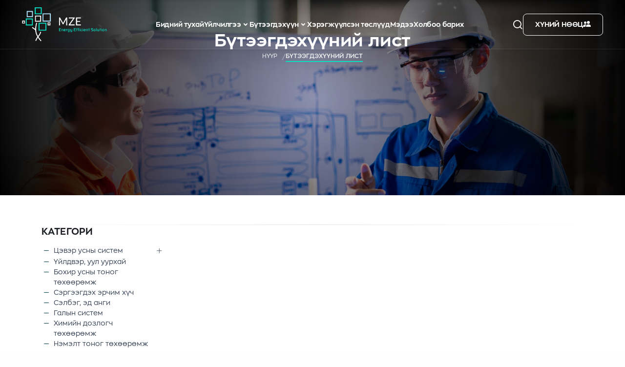

--- FILE ---
content_type: text/html; charset=utf-8
request_url: http://mze.mn/products?category_id=696
body_size: 14676
content:



<!doctype html>
<html lang="en">
  <head>
    <meta charset="utf-8">
    <meta name="viewport" content="width=device-width, initial-scale=1">
    <link rel="shortcut icon" href="/uploads/site/1630/site_config/favicon/c54659444a9542d43085d82923d5427733ecf4d3.png">
    <link rel="stylesheet" href="https://cdn3.greensoft.mn/sandbox/assets/css/plugins.css">
    <!-- <link rel="stylesheet" href="https://cdn3.greensoft.mn/sandbox/assets/css/style.css"> -->
    <link rel="stylesheet" href="https://cdn3.greensoft.mn/sandbox/assets/css/style-2.css?v12">
    <link rel="stylesheet" href="https://cdn3.greensoft.mn/sandbox/assets/css/custom-css.css">
    <link rel="stylesheet" href="https://unpkg.com/leaflet/dist/leaflet.css">
    <link rel="stylesheet" href="https://code.jquery.com/ui/1.13.3/themes/base/jquery-ui.css">
    
    <title>Бүтээгдэхүүний лист</title>
        <style>
         .btn-primary {
          --bs-btn-bg: var(#077C72);
          --bs-btn-border-color: var(#077C72);
          --bs-btn-hover-bg: var(#077C72);
          --bs-btn-hover-border-color: var(#077C72);
          --bs-btn-active-bg: var(#077C72);
          --bs-btn-active-border-color: var(#077C72);
          
      }
    </style>
        <style>
    :root {
        --bs-primary: #077C72;
        --bs-primary-rgb: 7, 124, 114;
        
        --bs-secondary: #faa91e;
        --bs-secondary-rgb: 250, 169, 30;
    }
    </style>
    <style>
            body {
        font-family: "", sans-serif;
      }
    </style>
    <style>
      @import url("https://cdn.jsdelivr.net/npm/bootstrap-icons@1.11.3/font/bootstrap-icons.min.css");
@import url(https://cdn3.greensoft.mn/fonts/ZonaPro/ZonaPro-font.css?v=5);

html {
  scroll-behavior: smooth;
}
body {
  font-family: "Zona Pro", sans-serif;
  height: auto !important;
}

:root {
    --bs-primary: #124f54;
    --bs-primary-rgb: 18, 79, 84;
    --bs-secondary: #06e4c8;
    --bs-secondary-rgb: 6, 228, 200;
    --bs-tertiary: #b1e2fe;
    --bs-tertiary-rgb: 177, 226, 254;
    /*--bs-root-font-size: 18px;*/
}







                                                                                /* BTN */

.btn {
    text-transform: uppercase;
    box-shadow: none !important;
}
.btn i {
  font-size: .8rem;
  line-height: normal;
}

.btn-primary {
    border: none !important;
    background-image: linear-gradient(to right bottom, #124F54 0%, #009C88 100%) !important;
    color: var(--bs-white) !important;
}

/*hover & active*/

@media (min-width: 992px) {
    .btn-primary:hover {
        opacity: .75 !important;
    }
}




                                                                                /*FORM & TYPOGRAPHY*/

.typography ul {
    gap: .25rem !important;
}

#green_crm_form .rendered-form {
    gap: .25rem !important;
}
#green_crm_form label {
    display: none !important;
}
#green_crm_form .form-control, #green_crm_form .form-group select {
    box-shadow: none !important;
    border-color: rgb(148,153,163,.25) !important;
    color: var(--bs-emphasis-color) !important;
}

/*active & hover*/

#green_crm_form .form-builder input:focus, #green_crm_form .formbuilder-textarea textarea:focus {
    border-color: var(--bs-secondary) !important;
}




                                                                                /*HEADING ROW*/

.heading-row>span {
    border: 1px solid var(--bs-secondary);
    color: var(--bs-primary) !important;
    padding: .125rem .5rem;
    border-radius: 50rem;
    text-transform: uppercase;
    font-size: .6rem !important;
}









                                                                                /*NAVBAR*/

@media (min-width: 1200px) {
    .navbar-233 .offcanvas-body .navbar-nav {
        margin: 0 auto !important;
    }
    
}
.navbar-233.navbar.navbar-stick {
    background: black !important;
}
.navbar-233.navbar.navbar-stick .offcanvas-body .navbar-nav>.nav-item>a {
    color: var(--bs-white);
}
.navbar-233.navbar.navbar-stick .offcanvas-body .navbar-nav>.nav-item>a:hover {
    color: var(--bs-green);
}

.navbar-233.navbar.navbar-stick .google-search a {
    color: var(--bs-white) !important;
}
.navbar-233.navbar.navbar-stick .google-search a:hover {
    color: var(--bs-green) !important;
}

.navbar-233.navbar.navbar-stick .language-select>a{
    color: var(--bs-white);
}
.navbar-233.navbar.navbar-stick .language-select>a:hover{
    color: var(--bs-green);
}
.navbar-233.navbar.navbar-stick .language-select>ul li a{
    color: var(--bs-white);
}
.navbar-233.navbar.navbar-stick .language-select>ul li a:hover{
    color: var(--bs-green);
}
.navbar-233.navbar.navbar-stick .language-select:hover> a{
    color: var(--bs-green)!important;
}

/*.navbar-233.navbar.navbar-stick a.btn {*/
/*    background: var(--bs-white) !important;*/
/*}*/
.content-wrapper:has(> section.post-page.wrapper) > header .navbar-233 {
    background: black !important;
}

                                                                                /*HEADER V1*/

.block-type-header-v1 .container {
    align-items: center;
    justify-content: end !important;
    gap: .75rem !important;
}
.block-type-header-v1 .wrapper>.bg-overlay {
    background-color: none !important;
    background: radial-gradient(circle, rgba(0,0,0,.25) 0%, rgba(0,0,0,1) 100%) !important;
}

.block-type-header-v1 .heading-row {
    text-align: center !important;
}

.block-type-header-v1 .breadcrumb{
    text-transform: uppercase !important;
}

.block-type-header-v1 .breadcrumb-item {
    font-size: .6rem !important;
    /*border-bottom: 2px solid transparent;*/
}
.block-type-header-v1 .breadcrumb-item.active {
    font-weight: 600;
    border-bottom: 2px solid var(--bs-secondary);
}









                                                                                /*PRODUCT PAGE*/

.product-show-v1 .product-image figure:before {
    --bs-aspect-ratio: 100% !important;
}
.product-show-v1 .product-item .post-meta li a {
    font-size: .6rem !important;
}
.product-show-v1 .product-action {
    /*display: none !important;*/
}

.product-show-v1 .cart-action {
    display: none !important;
}

@media (min-width: 992px) {
    .product-show-v1 .col-item {
        width: 25% !important;
    }
}

/*hover & active*/

@media (min-width: 992px) {
    .product-show-v1 .product-item:hover img {
        transform: scale(1.1);
    }
    .product-show-v1 .product-item:hover .product-title a {
        color: var(--bs-primary) !important;
    }
}

.post-page.wrapper {
    padding-top: 81px !important;
}

@media(min-width:768px){
    .footer-046 .col .widget.widget-info .custom-img img {
        width:65%;
    }
}

@media(max-width:768px){
    .footer-046 .col .widget.widget-info .custom-img img {
        width:50%;
    }
}



#comments{
                      background-color: #f8f8f8;
                      margin-bottom: 50px;
                      padding-bottom: 30px;
                    }
                    #comments .comment-form .form-control{
                      margin-bottom: 15px;
                      border-radius: 5px;
                      padding: 12px;
                      height: 48px;
                      font-size: 16px;
                      border-color: #eee;
                    }
                    #comments .comment-form textarea.form-control{
                      height: 120px;
                    }
                    #comments .comment-form .btn.btn-comment{
                        display: inline-block;
                        position: relative;
                        cursor: pointer;
                        outline: 0;
                        white-space: nowrap;
                        margin: 5px;
                        padding: 0 22px;
                        font-size: 14px;
                        height: 40px;
                        line-height: 40px;
                        background-color: #5cb85c;
                        color: #FFF;
                        font-weight: 600;
                        text-transform: uppercase;
                        letter-spacing: 1px;
                        border: none;
                        text-shadow: 1px 1px 1px rgba(0,0,0,.2);
                        border-radius: 20px;
                    }
                    #comments .comment-list .comment-item{
                    border-left: 3px solid #ccc;
                    position: relative;
                    }
                    #comments .comment-list .comment-item:before{
                        position: absolute;
                        font-family: FontAwesome;
                        content: "\F10C";
                        background: #f8f8f8;
                        font-size: 14px;
                        line-height: 14px;
                        top: 2px;
                        left: -8px;
                        color: #5cb85c;
                    }
                    #comments .comment-list .comment-item:last-child{
                        border-color: transparent;
                    }
                    #comments .panel {
                      margin-bottom: 0px;
                      background-color: transparent;
                      border: 0;
                      border-radius: 0px;
                      -webkit-box-shadow: none;
                      box-shadow: none;
                      text-align: left;
                    }
                    #comments .panel-heading {
                        padding: 0px 15px;
                        border-bottom: 0px solid transparent;
                        border-top-right-radius: 0px;
                        border-top-left-radius: 0px;
                    }
                    #comments .panel-default>.panel-heading {
                        background-color: transparent;
                        border-color: transparent;
                    }
                    #comments .comment-list small{
                      color: #999;
                    }
                        </style>
  </head>
  <body> 
    <div class="content-wrapper bg-light d-flex flex-column">
	    	<header class="header-234">
<nav class="navbar-233 navbar navbar-expand-xl navbar-dark navbar-bg-dark bg-transparent shadow-xl position-absolute border-bottom border-white border-opacity-10">
        <style>
            .navbar-233 .navbar-brand .navbar-logo-light {
                display:none!important;
            }
            .navbar-233 .navbar-brand .navbar-logo-dark {
                display:inline-block!important;
            }
            .navbar-233.navbar-clone .navbar-brand .navbar-logo-light {
                display:inline-block!important;
            }
            .navbar-233.navbar-clone .navbar-brand .navbar-logo-dark {
                display:none!important;
            }
            .navbar-233 .navbar-nav .dropdown a {
                display: flex;
                align-items: center;
                justify-content: space-between;
                gap: .25rem !important;
            }
            .navbar-233 .navbar-nav .dropdown-toggle:after {
                position: static !important;
                margin: 0px;
                line-height: normal;
            }
            .navbar-233 .language-select .dropdown-menu {
                min-width: auto;
            }

            /* navbar stick */

            .navbar-233.navbar-stick {
                /* background: var(--bs-white) !important; */
            }
            .navbar-233.navbar-stick .nav-item a {
                /* color: var(--bs-dark); */
            }
            .navbar-233.navbar-stick .language-select ul li a {
                color: var(--bs-white) !important;
            }
            .navbar-233.navbar-stick button.hamburger {
                color: #343f52 !important;
            }            
            @media (max-width: 1198.99px) {
                .navbar-233 .offcanvas-body::-webkit-scrollbar {
                    display: none;
                }
                .navbar-233 .nav-item a {
                    white-space: wrap !important
                }
                .navbar-233 .dropdown-menu {
                    border-radius: 0px;
                    border-left: 1px solid rgb(255,255,255,.2);
                }
                .navbar-233 a.hover:before {
                    display: none !important;
                }
            }
            @media (min-width: 1200px) {
                .navbar-233 .navbar-nav {
                    align-items: center;
                }
                .navbar-233 a.hover:before {
                    margin-top: -1rem !important;
                }
            }

            /* hover & active */

            @media (max-width: 1199.98px) {
                .navbar-233 button.hamburger:focus:before {
                    transform: rotate(45deg) !important;
                    margin-bottom: 0px;
                }
                .navbar-233 button.hamburger:focus span {
                    opacity: 0;
                    margin: 0px;
                }
                .navbar-233 button.hamburger:focus:after {
                    transform: rotate(-45deg) !important;
                    margin-top: -.3rem;
                }
            }
            @media (min-width: 1200px) {
                .navbar-233.navbar-stick .navbar-nav>li:hover>a {
                    color: var(--bs-primary);
                }
                .navbar-233.navbar-stick .dropdown-menu>li:hover>a {
                    color: var(--bs-primary);
                }
                .navbar-233.navbar-stick .language-select ul li:hover a {
                    color: var(--bs-primary) !important;
                }
            }
        </style>
        <div class="container-fluid flex-xl-row flex-nowrap align-items-center gap-xl-6">
            <div class="navbar-brand py-3">
                <a href="/" class="navbar-logo-light"><img class="w-auto" style="height:70px;" src="https://cdn.greensoft.mn//uploads/site/1630/site_config/logo/14190f55f957a7a17c4b4a752105c134b1a7d2d4.png" srcset="https://cdn.greensoft.mn//uploads/site/1630/site_config/logo/14190f55f957a7a17c4b4a752105c134b1a7d2d4.png" alt="" /></a>
                <a href="/" class="navbar-logo-dark d-none"><img class="w-auto" style="height:70px;" src="https://cdn.greensoft.mn//uploads/site/1630/site_config/logo/7786f0a2c3df37f9fe6371d105c7097c06c9e6c0.png" srcset="https://cdn.greensoft.mn//uploads/site/1630/site_config/logo/7786f0a2c3df37f9fe6371d105c7097c06c9e6c0.png" alt="" /></a>
            </div>
            <!-- /.navbar brand / desktop -->
            <div class="navbar-collapse offcanvas offcanvas-nav offcanvas-start">
                <div class="offcanvas-header d-flex d-xl-none p-6 border-bottom border-white border-opacity-10">
                    <a href="/" class="navbar-logo-light d-none"><img class="h-7 w-auto d-none" src="https://cdn.greensoft.mn//uploads/site/1630/site_config/logo/14190f55f957a7a17c4b4a752105c134b1a7d2d4.png" srcset="https://cdn.greensoft.mn//uploads/site/1630/site_config/logo/14190f55f957a7a17c4b4a752105c134b1a7d2d4.png 2x" alt="" /></a>
                    <a href="/" class="navbar-logo-dark"><img class="h-7 w-auto" src="https://cdn.greensoft.mn//uploads/site/1630/site_config/logo/7786f0a2c3df37f9fe6371d105c7097c06c9e6c0.png" srcset="https://cdn.greensoft.mn//uploads/site/1630/site_config/logo/7786f0a2c3df37f9fe6371d105c7097c06c9e6c0.png" alt="" /></a>
                    <button type="button" class="btn-close btn-close-white" data-bs-dismiss="offcanvas" aria-label="Close"></button>
                </div>
                <!-- /.offcanvas header -->
            <div class="offcanvas-body d-flex flex-column h-100 table-responsive-xl px-6 py-4 p-xl-0 w-100">
                <ul class="navbar-nav gap-lg-6 ms-lg-auto">
                                        <li class="nav-item position-relative ">
                                                <a href="/about-us"
                        class="nav-link fs-sm lh-sm py-2 py-lg-6 px-lg-0 hover" target="_self">Бидний тухай</a>
                                            </li>
                                        <li class="nav-item position-relative dropdown">
                                                <a class="nav-link fs-sm lh-sm py-2 py-lg-6 px-lg-0 dropdown-toggle hover" href="#" data-bs-toggle="dropdown">Үйлчилгээ</a>
                        <!-- Dropdown menu -->
                            <ul class="dropdown-menu py-lg-5">
                                                            <li class="nav-item position-relative ">
                                    <a href="/consulting-services"
                                    class="dropdown-item fw-normal fs-sm lh-sm py-1 " target="_self" >Зөвлөх үйлчилгээ</a>
                                                                    </li>
                                                            <li class="nav-item position-relative ">
                                    <a href="/assembly-installation"
                                    class="dropdown-item fw-normal fs-sm lh-sm py-1 " target="_self" >Угсралт суурилуулалт</a>
                                                                    </li>
                                                            <li class="nav-item position-relative ">
                                    <a href="/inspections-repair"
                                    class="dropdown-item fw-normal fs-sm lh-sm py-1 " target="_self" >Үзлэг албан ёсны засвар</a>
                                                                    </li>
                                                            <li class="nav-item position-relative ">
                                    <a href="/post-repair-service"
                                    class="dropdown-item fw-normal fs-sm lh-sm py-1 " target="_self" >Засварын дараах үйлчилгээ</a>
                                                                    </li>
                                                            <li class="nav-item position-relative ">
                                    <a href="/24-service"
                                    class="dropdown-item fw-normal fs-sm lh-sm py-1 " target="_self" >24/7 Яаралтай засвар үйлчилгээ</a>
                                                                    </li>
                                                        </ul>
                                            </li>
                                        <li class="nav-item position-relative dropdown">
                                                <a class="nav-link fs-sm lh-sm py-2 py-lg-6 px-lg-0 dropdown-toggle hover" href="#" data-bs-toggle="dropdown">Бүтээгдэхүүн</a>
                        <!-- Dropdown menu -->
                            <ul class="dropdown-menu py-lg-5">
                                                            <li class="nav-item position-relative ">
                                    <a href="/product-category#block-product-category#block-233861"
                                    class="dropdown-item fw-normal fs-sm lh-sm py-1 " target="_self" >Цэвэр усны систем</a>
                                                                    </li>
                                                            <li class="nav-item position-relative ">
                                    <a href="/product-category#block-product-category#block-233868"
                                    class="dropdown-item fw-normal fs-sm lh-sm py-1 " target="_self" >Үйлдвэр, уул уурхай</a>
                                                                    </li>
                                                            <li class="nav-item position-relative ">
                                    <a href="/product-category#block-product-category#block-233869"
                                    class="dropdown-item fw-normal fs-sm lh-sm py-1 " target="_self" >Бохир усны тоног төхөөрөмж</a>
                                                                    </li>
                                                            <li class="nav-item position-relative ">
                                    <a href="/product-category#block-product-category#block-233870"
                                    class="dropdown-item fw-normal fs-sm lh-sm py-1 " target="_self" >Сэргээгдэх эрчим хүч</a>
                                                                    </li>
                                                            <li class="nav-item position-relative ">
                                    <a href="/product-category#block-product-category#block-233871"
                                    class="dropdown-item fw-normal fs-sm lh-sm py-1 " target="_self" >Сэлбэг, эд анги</a>
                                                                    </li>
                                                            <li class="nav-item position-relative ">
                                    <a href="/product-category#block-product-category#block-233872"
                                    class="dropdown-item fw-normal fs-sm lh-sm py-1 " target="_self" >Галын систем</a>
                                                                    </li>
                                                            <li class="nav-item position-relative ">
                                    <a href="/product-category#block-product-category#block-233873"
                                    class="dropdown-item fw-normal fs-sm lh-sm py-1 " target="_self" >Химийн дозлогч төхөөрөмж</a>
                                                                    </li>
                                                            <li class="nav-item position-relative ">
                                    <a href="/product-category#block-product-category#block-233874"
                                    class="dropdown-item fw-normal fs-sm lh-sm py-1 " target="_self" >Нэмэлт тоног төхөөрөмж</a>
                                                                    </li>
                                                            <li class="nav-item position-relative ">
                                    <a href="/products"
                                    class="dropdown-item fw-normal fs-sm lh-sm py-1 " target="_self" >Бүгд</a>
                                                                    </li>
                                                        </ul>
                                            </li>
                                        <li class="nav-item position-relative ">
                                                <a href="/portfolios"
                        class="nav-link fs-sm lh-sm py-2 py-lg-6 px-lg-0 hover" target="_self">Хэрэгжүүлсэн төслүүд</a>
                                            </li>
                                        <li class="nav-item position-relative ">
                                                <a href="/posts"
                        class="nav-link fs-sm lh-sm py-2 py-lg-6 px-lg-0 hover" target="_self">Мэдээ</a>
                                            </li>
                                        <li class="nav-item position-relative ">
                                                <a href="/contact-us"
                        class="nav-link fs-sm lh-sm py-2 py-lg-6 px-lg-0 hover" target="_self">Холбоо барих</a>
                                            </li>
                                    </ul>
                <!-- /.navbar-nav -->

                <div class="d-flex flex-column gap-3 d-xl-none pb-0 pt-6 mt-auto border-top border-white border-opacity-10 order-4">
                <a href="mailto:info@mze.mn" class="d-flex align-items-center gap-1 fs-sm lh-sm text-white"><i class="bi bi-envelope-fill"></i>info@mze.mn</a>
                <a href="tel:+976 75092424<br>Насос засварын шуурхай утас 24/7 +976 8003-7724" class="d-flex align-items-center gap-1 fs-sm lh-sm text-white"><i class="bi bi-phone-fill"></i>+976 75092424<br>Насос засварын шуурхай утас 24/7 +976 8003-7724</a>
                <nav class="nav social social-white d-flex gap-3">
                                        <a href="https://www.facebook.com/mze.company" class="fs-sm lh-sm m-0" target="_blank"><i class="fs-sm lh-sm bi bi-facebook"></i></a>
                                                            <a href="#" class="fs-sm lh-sm m-0" target="_blank"><i class="fs-sm lh-sm bi bi-instagram"></i></a>
                                                            <a href="#" class="fs-sm lh-sm m-0" target="_blank"><i class="fs-sm lh-sm bi bi-twitter-x"></i></a>
                                                            <a href="#" class="fs-sm lh-sm m-0" target="_blank"><i class="fs-sm lh-sm bi bi-linkedin"></i></a>
                                                            <a href="#" class="fs-sm lh-sm m-0" target="_blank"><i class="fs-sm lh-sm bi bi-youtube"></i></a>
                                    </nav>
                <!-- /.social -->
                </div>
                <!-- /offcanvas-nav-other -->
                 
            </div>
            <!-- /.offcanvas body -->
            </div>
            <!-- /.navbar collapse -->
            <div class="navbar-other d-flex">
                <ul class="navbar-nav flex-row align-items-center gap-4 gap-md-6">
                    <li class="nav-item position-relative google-search"><a class="nav-link" data-bs-toggle="offcanvas" data-bs-target="#offcanvas-search"><i class="uil uil-search"></i></a></li>
                    <!-- /.search -->
                                        <!-- /.language -->
                                        <li class="nav-item nav-btn-first position-relative d-none d-xl-block m-0">
                                                <a href="https://www.zangia.mn/company/MZE-LLC/" target="_blank" class="btn btn-outline-white d-flex align-items-center gap-1 border-1 fs-sm">
                            ХҮНИЙ НӨӨЦ<i class='bi bi-people-fill'></i>                        </a>
                    </li>
                                                            <!-- /.navbar cta -->

                    <li class="nav-item position-relative d-xl-none ms-0">
                        <button class="hamburger offcanvas-nav-btn m-0"><span></span></button>
                    </li>
                    <!-- /.burger menu -->
                </ul>
                <!-- /.navbar nav -->
            </div>
            <!-- /.navbar other -->
        </div>
        <!-- /.container -->
    </nav>

    <div class="offcanvas offcanvas-top bg-light" id="offcanvas-search" data-bs-scroll="true">
        <div class="container d-flex flex-row py-6">
            <form action="/search/index" class="search-form w-100" data-gtm-form-interact-id="0">
                <input id="search-form" type="search" class="form-control" autofocus="true" maxlength="256" name="q" placeholder="Хайх" required="" method="get" data-gtm-form-interact-field-id="0">
            </form>
            <!-- /.search-form -->
            <button type="button" class="btn-close" data-bs-dismiss="offcanvas" aria-label="Close"></button>
        </div>
        <!-- /.container -->
    </div>
    <!-- /.offcanvas-search -->

    <div class="offcanvas offcanvas-end text-inverse m-md-4 m-lg-6" id="offcanvas-end" data-bs-scroll="true">

        <style>
            @media (max-width: 575.98px) {
                .offcanvas.offcanvas-end {
                    min-width: 75% !important;
                }
            }
            @media (min-width: 576px) and (max-width: 1199.98px) {
                .offcanvas.offcanvas-end {
                    min-width: 25rem !important;
                    border-radius: 1rem !important;
                }
            } 
            @media (min-width: 1200px) {
                .offcanvas.offcanvas-end {
                    min-width: 30rem !important;
                    border-radius: 1rem !important;
                }
            }
        </style>

        <div class="offcanvas-header border-bottom border-white border-opacity-10 p-6">
            <a href="/">
                <img class="h-6 w-auto navbar-logo-light d-none" src="https://cdn.greensoft.mn//uploads/site/1630/site_config/logo/14190f55f957a7a17c4b4a752105c134b1a7d2d4.png" srcset="https://cdn.greensoft.mn//uploads/site/1630/site_config/logo/14190f55f957a7a17c4b4a752105c134b1a7d2d4.png 2x" alt="" />
                <img class="h-6 w-auto navbar-logo-dark" src="https://cdn.greensoft.mn//uploads/site/1630/site_config/logo/7786f0a2c3df37f9fe6371d105c7097c06c9e6c0.png" srcset="https://cdn.greensoft.mn//uploads/site/1630/site_config/logo/7786f0a2c3df37f9fe6371d105c7097c06c9e6c0.png 2x" alt="" />
            </a>
            <button type="button" class="btn-close btn-close-white" data-bs-dismiss="offcanvas" aria-label="Close"></button>
        </div>
        <!-- /.offcanvas-header -->


        <div class="offcanvas-body h-100 p-0">

            <div class="d-flex flex-column flex-wrap gap-3 gap-md-4 gap-lg-6 h-100 p-6">
                <div class="widget">
                    <h4 class="widget-title text-white mb-3">Learn More</h4>
                    <ul class="list-unstyled position-relative d-flex flex-column gap-2 m-0">
                        <li class="m-0"><a class="nav-link text-white fs-sm lh-sm fw-medium text-wrap opacity-75" href="#">Our Story</a></li>
                        <li class="m-0"><a class="nav-link text-white fs-sm lh-sm fw-medium text-wrap opacity-75" href="#">Terms of Use</a></li>
                        <li class="m-0"><a class="nav-link text-white fs-sm lh-sm fw-medium text-wrap opacity-75" href="#">Privacy Policy</a></li>
                        <li class="m-0"><a class="nav-link text-white fs-sm lh-sm fw-medium text-wrap opacity-75" href="#">Contact Us</a></li>
                    </ul>
                </div>
                <!-- /.widget -->
                <div class="widget">
                    <h4 class="widget-title text-white mb-3">Learn More</h4>
                    <ul class="list-unstyled position-relative d-flex flex-column gap-2 m-0">
                        <li class="m-0"><a class="nav-link text-white fs-sm lh-sm fw-medium text-wrap opacity-75" href="#">Our Story</a></li>
                        <li class="m-0"><a class="nav-link text-white fs-sm lh-sm fw-medium text-wrap opacity-75" href="#">Terms of Use</a></li>
                        <li class="m-0"><a class="nav-link text-white fs-sm lh-sm fw-medium text-wrap opacity-75" href="#">Privacy Policy</a></li>
                        <li class="m-0"><a class="nav-link text-white fs-sm lh-sm fw-medium text-wrap opacity-75" href="#">Contact Us</a></li>
                    </ul>
                </div>
                <!-- /.widget -->
                <div class="widget">
                    <h4 class="widget-title text-white mb-3">Learn More</h4>
                    <ul class="list-unstyled position-relative d-flex flex-column gap-2 m-0">
                        <li class="m-0"><a class="nav-link text-white fs-sm lh-sm fw-medium text-wrap opacity-75" href="#">Our Story</a></li>
                        <li class="m-0"><a class="nav-link text-white fs-sm lh-sm fw-medium text-wrap opacity-75" href="#">Terms of Use</a></li>
                        <li class="m-0"><a class="nav-link text-white fs-sm lh-sm fw-medium text-wrap opacity-75" href="#">Privacy Policy</a></li>
                        <li class="m-0"><a class="nav-link text-white fs-sm lh-sm fw-medium text-wrap opacity-75" href="#">Contact Us</a></li>
                    </ul>
                </div>
                <!-- /.widget -->
                <div class="widget">
                    <h4 class="widget-title text-white mb-3">Learn More</h4>
                    <ul class="list-unstyled position-relative d-flex flex-column gap-2 m-0">
                        <li class="m-0"><a class="nav-link text-white fs-sm lh-sm fw-medium text-wrap opacity-75" href="#">Our Story</a></li>
                        <li class="m-0"><a class="nav-link text-white fs-sm lh-sm fw-medium text-wrap opacity-75" href="#">Terms of Use</a></li>
                        <li class="m-0"><a class="nav-link text-white fs-sm lh-sm fw-medium text-wrap opacity-75" href="#">Privacy Policy</a></li>
                        <li class="m-0"><a class="nav-link text-white fs-sm lh-sm fw-medium text-wrap opacity-75" href="#">Contact Us</a></li>
                    </ul>
                </div>
                <!-- /.widget -->
                <div class="widget">
                    <h4 class="widget-title text-white mb-3">Learn More</h4>
                    <ul class="list-unstyled position-relative d-flex flex-column gap-2 m-0">
                        <li class="m-0"><a class="nav-link text-white fs-sm lh-sm fw-medium text-wrap opacity-75" href="#">Our Story</a></li>
                        <li class="m-0"><a class="nav-link text-white fs-sm lh-sm fw-medium text-wrap opacity-75" href="#">Terms of Use</a></li>
                        <li class="m-0"><a class="nav-link text-white fs-sm lh-sm fw-medium text-wrap opacity-75" href="#">Privacy Policy</a></li>
                        <li class="m-0"><a class="nav-link text-white fs-sm lh-sm fw-medium text-wrap opacity-75" href="#">Contact Us</a></li>
                    </ul>
                </div>
                <!-- /.widget -->
            </div>

            <div class="wrapper d-flex flex-column gap-3 gap-md-4 gap-lg-6 h-auto border-top border-white border-opacity-10 p-6">

                <div class="widget widget-contacts">
                    <div class="wrapper d-flex flex-column gap-3">
                        <a href="mailto:info@mze.mn" class="d-flex align-items-center gap-1 fs-sm lh-sm text-white"><i class="bi bi-envelope-fill"></i>info@mze.mn</a>
                        <a href="tel:+976 75092424<br>Насос засварын шуурхай утас 24/7 +976 8003-7724" class="d-flex align-items-center gap-1 fs-sm lh-sm text-white"><i class="bi bi-phone-fill"></i>+976 75092424<br>Насос засварын шуурхай утас 24/7 +976 8003-7724</a>
                    </div>
                </div>

                <div class="widget widget-socials">
                    <nav class="nav social social-white d-flex gap-3">
                                                <a href="https://www.facebook.com/mze.company" class="w-8 h-8 d-flex align-items-center justify-content-center border border-white border-1 border-opacity-25 rounded-circle fs-sm lh-sm m-0" target="_blank"><i class="fs-sm lh-sm bi bi-facebook"></i></a>
                                                                        <a href="#" class="w-8 h-8 d-flex align-items-center justify-content-center border border-white border-1 border-opacity-25 rounded-circle fs-sm lh-sm m-0" target="_blank"><i class="fs-sm lh-sm bi bi-twitter-x"></i></a>
                                                                        <a href="#" class="w-8 h-8 d-flex align-items-center justify-content-center border border-white border-1 border-opacity-25 rounded-circle fs-sm lh-sm m-0" target="_blank"><i class="fs-sm lh-sm bi bi-linkedin"></i></a>
                                                                        <a href="#" class="w-8 h-8 d-flex align-items-center justify-content-center border border-white border-1 border-opacity-25 rounded-circle fs-sm lh-sm m-0" target="_blank"><i class="fs-sm lh-sm bi bi-youtube"></i></a>
                                            </nav>
                </div>
                <!-- /.widget -->

            </div>
            
        </div>
        <!-- /.offcanvas-body -->
    </div>
    <!-- /.offcanvas-end -->

    </header>
		      



<style>

    .products-page hr {
        background: radial-gradient(circle, rgba(148, 153, 163, .25) 0%, rgba(148, 153, 163, 0) 100%);
        height: 1px;
        border: none !important;
    }

    .block-type-header-v1 .widget-links li div a i,
    .block-type-header-v1 .widget-links li div a i:before {
        transition: all .20s ease-in-out;
    }
    .products-page .product-item,
    .products-page .product-item img {
        transition: all .20s ease-in-out;
    }
    .content-wrapper .product-item h4 a,
    .content-wrapper .product-item p {
        display: -webkit-box;
        -webkit-line-clamp: 3;
        -webkit-box-orient: vertical;  
        overflow: hidden;
    }
    .content-wrapper .product-item .ripple {
        top: 50%;
        left: 50%;
        transform: translate(-50%, -50%);
        pointer-events: none;
    }
    .content-wrapper .product-meta li:nth-child(1):before {
        display: none !important;
    }
    .content-wrapper .product-item h4 a {
        transition: all .20s ease-in-out;
    }
    /* hover & active */
    @media (min-width: 992px) {
        .content-wrapper .product-item:hover .product-image img {
            transform: scale(1.05) !important;
            /* filter: brightness(.5); */
            transition: all .20s ease-in-out;
        }
        .content-wrapper .product-item:hover .ripple {
            opacity: 50% !important;
        }
        .content-wrapper .product-item:hover h4 a {
            color: var(--bs-primary) !important;
            transition: all .20s ease-in-out;
        }
        .content-wrapper .product-action a:hover {
            color: var(--bs-primary) !important;
        }
        .content-wrapper .widget-links li a:hover {
            color: var(--bs-primary) !important;
        }
    }
    .content-wrapper .active>.page-link,
    .content-wrapper .page-link.active {
        background: var(--bs-primary);
        color: var(--bs-white);
        border-color: var(--bs-primary) !important;
    }

    .block-type-header-v1 .wrapper>.bg-overlay {
        background-color: rgba(30, 34, 40, 0.5);
        background-image: none;
    }
    .block-type-header-v1 .heading-row h2 {
        display: -webkit-box;
        -webkit-line-clamp: 3;
        -webkit-box-orient: vertical;  
        overflow: hidden;
    }
    .block-type-header-v1 .heading-row p {
        display: -webkit-box;
        -webkit-line-clamp: 5;
        -webkit-box-orient: vertical;  
        overflow: hidden;
    }
    .block-type-header-v1 .breadcrumb-item:before {
        display: none;
    }
    .block-type-header-v1 .breadcrumb-item a:after {
        content: "/";
        margin-left: .5rem;
        font-size: .7rem;
        color: var(--bs-white);
        opacity: 50%;
    }
    @media (max-width: 991.98px) {
        .block-type-header-v1 .container {
            min-height: 15rem;
        }
    }
    @media (min-width: 992px) {
        .block-type-header-v1 .container {
            min-height: 20rem;
        }
    }
    .content-wrapper .collapse:not(.show) {
        display: none !important;
    }
    
    /* hover & active */
    
    @media (min-width: 992px) {
        .products-page .content-wrapper .widget-links li:hover>a,
        .products-page .content-wrapper .widget-links li:hover>a>i:before,
        .products-page .content-wrapper .widget-links li:hover>div>a,
        .products-page .content-wrapper .widget-links li:hover>div>button>i {
            color: var(--bs-primary) !important;
        }
    }
    .block-type-header-v1 .breadcrumb-item.active {
        color: var(--bs-white) !important;
    }
    .products-page .content-wrapper .widget-links li a.active,
    .products-page .content-wrapper .widget-links li a.active>i:before,
    .products-page .content-wrapper .widget-links li button.active>i {
        font-weight: 700;
        color: var(--bs-primary) !important;
    }
</style>

<section class="products-page wrapper">
    <div class="block-type-header-v1 static-header position-relative bg-white">
        <div class="wrapper bg-dark image-wrapper bg-image bg-cover" data-image-src="https://cdn.greensoft.mn/uploads/users/45/images/MZE/6.jpg" style="min-height: auto;">
            <div class="bg-overlay position-absolute start-0 top-0 w-100 h-100"></div>
            <div class="container position-relative d-flex flex-column gap-4 gap-md-6 gap-lg-8 justify-content-center py-6 py-md-8 py-lg-11">
                <div class="heading-row heading-row-1 col-xl-8 d-flex flex-column gap-2 text-start">
                    <h2 class="display-4 text-white m-0">Бүтээгдэхүүний лист</h2>
                                    </div>
                <!-- /.heading row -->
                <nav aria-label="breadcrumb">
                    <ol class="breadcrumb flex-wrap justify-content-start gap-2 text-white text-start mb-0">
                        <li class="breadcrumb-item fs-sm lh-sm p-0"><a class="d-flex" href="/"><span class="version-mn">Нүүр</span><span class="version-en d-none">Home</span></a></li>
                        <li class="breadcrumb-item fs-sm lh-sm p-0 active">Бүтээгдэхүүний лист</li>
                    </ol>
                </nav>
                <!-- /.breadcrumb -->
            </div>
            <!-- /.container -->
        </div>
    </div>
    <div class="content-wrapper position-relative bg-white">
        <div class="container py-6 py-md-8 py-lg-11">

            <div class="wrapper d-flex flex-column gap-4 gap-md-6 gap-lg-8">

                <div class="featured-brands position-relative d-none">
                    <div class="items-wrapper row row-cols-3 row-cols-md-4 row-cols-lg-6 row-cols-xl-8 g-2 g-4 g-lg-6 justify-content-center align-self-stretch">                    
                                            </div>
                </div>
                <!-- /.featured brands -->

                <hr class="m-0" style="">

                <div class="cols-wrapper row g-4 g-md-6 g-lg-8">
                    <aside class="col-sidebar col-12 col-lg-3 col-xl-3 d-flex flex-column gap-3 gap-md-4 gap-lg-6">
                        <div class="widget widget-links widget-category m-0">
                            <h4 class="widget-title text-uppercase text-dark-emphasis mb-3"><span class="version-mn">Категори</span><span class="version-en d-none">Category</span></h4>
                            <ul class="icon-list bullet-primary d-flex flex-column gap-2 mb-0">
                                                                                                <li class="d-flex align-items-center gap-1 flex-column gap-2 position-relative m-0">
                                    <div class="w-100 d-flex justify-content-between">
                                        <a href="/products?page=1&category_id=24107" class="link-dark fs-sm lh-sm pe-4 ">
                                            <i class="bi bi-dash lh-sm"></i>Цэвэр усны систем                                        </a>
                                                                                    <button class="d-flex border-0 bg-transparent w-auto h-auto p-0 collapsed" aria-expanded="false" data-bs-toggle="collapse" data-bs-target="#collapse-24107">
                                                <i class="bi bi-plus-lg fs-sm text-dark" style="position: static !important;"></i>
                                            </button>
                                                                            </div>
                                                                            <ul id="collapse-24107" class="w-100 list-unstyled bullet-primary d-flex flex-column gap-2 border-start m-0 collapse ">
                                                                                                                                            <li class="d-flex align-items-center gap-1 flex-column gap-2 ps-3 m-0 position-relative">
                                                    <div class="w-100 d-flex justify-content-between">
                                                        <a href="/products?page=1&category_id=24115" class="link-dark fs-sm lh-sm pe-4 ">
                                                            Эрчим хүчний насос                                                        </a>
                                                                                                            </div>
                                                                                                    </li>
                                                                                                                                            <li class="d-flex align-items-center gap-1 flex-column gap-2 ps-3 m-0 position-relative">
                                                    <div class="w-100 d-flex justify-content-between">
                                                        <a href="/products?page=1&category_id=24116" class="link-dark fs-sm lh-sm pe-4 ">
                                                            Хаалт                                                        </a>
                                                                                                            </div>
                                                                                                    </li>
                                                                                    </ul>
                                                                    </li>
                                                                                                <li class="d-flex align-items-center gap-1 flex-column gap-2 position-relative m-0">
                                    <div class="w-100 d-flex justify-content-between">
                                        <a href="/products?page=1&category_id=24108" class="link-dark fs-sm lh-sm pe-4 ">
                                            <i class="bi bi-dash lh-sm"></i>Үйлдвэр, уул уурхай                                        </a>
                                                                            </div>
                                                                    </li>
                                                                                                <li class="d-flex align-items-center gap-1 flex-column gap-2 position-relative m-0">
                                    <div class="w-100 d-flex justify-content-between">
                                        <a href="/products?page=1&category_id=24109" class="link-dark fs-sm lh-sm pe-4 ">
                                            <i class="bi bi-dash lh-sm"></i>Бохир усны тоног төхөөрөмж                                        </a>
                                                                            </div>
                                                                    </li>
                                                                                                <li class="d-flex align-items-center gap-1 flex-column gap-2 position-relative m-0">
                                    <div class="w-100 d-flex justify-content-between">
                                        <a href="/products?page=1&category_id=24110" class="link-dark fs-sm lh-sm pe-4 ">
                                            <i class="bi bi-dash lh-sm"></i>Сэргээгдэх эрчим хүч                                        </a>
                                                                            </div>
                                                                    </li>
                                                                                                <li class="d-flex align-items-center gap-1 flex-column gap-2 position-relative m-0">
                                    <div class="w-100 d-flex justify-content-between">
                                        <a href="/products?page=1&category_id=24111" class="link-dark fs-sm lh-sm pe-4 ">
                                            <i class="bi bi-dash lh-sm"></i>Сэлбэг, эд анги                                        </a>
                                                                            </div>
                                                                    </li>
                                                                                                <li class="d-flex align-items-center gap-1 flex-column gap-2 position-relative m-0">
                                    <div class="w-100 d-flex justify-content-between">
                                        <a href="/products?page=1&category_id=24112" class="link-dark fs-sm lh-sm pe-4 ">
                                            <i class="bi bi-dash lh-sm"></i>Галын систем                                        </a>
                                                                            </div>
                                                                    </li>
                                                                                                <li class="d-flex align-items-center gap-1 flex-column gap-2 position-relative m-0">
                                    <div class="w-100 d-flex justify-content-between">
                                        <a href="/products?page=1&category_id=24113" class="link-dark fs-sm lh-sm pe-4 ">
                                            <i class="bi bi-dash lh-sm"></i>Химийн дозлогч төхөөрөмж                                        </a>
                                                                            </div>
                                                                    </li>
                                                                                                <li class="d-flex align-items-center gap-1 flex-column gap-2 position-relative m-0">
                                    <div class="w-100 d-flex justify-content-between">
                                        <a href="/products?page=1&category_id=24114" class="link-dark fs-sm lh-sm pe-4 ">
                                            <i class="bi bi-dash lh-sm"></i>Нэмэлт тоног төхөөрөмж                                        </a>
                                                                            </div>
                                                                    </li>
                                                                <li class="d-flex align-items-center gap-1 m-0">
                                    <a href="/products?page=1" class="d-flex link-dark fs-sm lh-sm pe-4">
                                        <i class="bi bi-dash lh-sm"></i><span class="version-mn">Бүгд</span><span class="version-en d-none">All</span>
                                    </a>
                                </li>
                            </ul>
                        </div>
                        <!-- /.widget -->
                        <div class="widget widget-links widget-tag m-0">
                            <h4 class="widget-title text-uppercase text-dark-emphasis mb-3"><span class="version-mn">Хэрэглээ</span><span class="version-en d-none">Usage</span></h4>
                            <ul class="icon-list bullet-primary d-flex flex-column gap-2 mb-0">
                                                                <li class="position-relative m-0">
                                    <div class="w-100 d-flex justify-content-between">
                                        <a href="/products?page=1&tag_id=24118&category_id=696" class="link-dark fs-sm lh-sm pe-4 "><i class="bi bi-dash lh-sm"></i>Албан байгууллага</a>
                                                                            </div>
                                                                    </li>
                                                                <li class="position-relative m-0">
                                    <div class="w-100 d-flex justify-content-between">
                                        <a href="/products?page=1&tag_id=24119&category_id=696" class="link-dark fs-sm lh-sm pe-4 "><i class="bi bi-dash lh-sm"></i>Хувь хүн</a>
                                                                            </div>
                                                                    </li>
                                                                <li class="d-flex align-items-center gap-1 m-0"><a href="/products?page=1" class="d-block link-dark fs-sm lh-sm"><i class="bi bi-dash lh-sm"></i><span class="version-mn">Бүгд</span><span class="version-en d-none">All</span></a></li>
                            </ul>
                        </div>
                        <div class="widget widget-links widget-brand m-0 d-none">
                            <h4 class="widget-title text-uppercase text-dark-emphasis mb-3"><span class="version-mn">Брэнд</span><span class="version-en d-none">Brand</span></h4>
                            <ul class="icon-list bullet-primary d-flex flex-column gap-2 mb-0">
                                                                <li class="d-flex align-items-center gap-1 m-0"><a href="/products?page=1" class="d-block link-dark fs-sm lh-sm"><i class="bi bi-dash lh-sm"></i><span class="version-mn">Бүгд</span><span class="version-en d-none">All</span></a></li>
                            </ul>
                        </div>
                    </aside>
                    <!-- /.col -->

                    <div class="col-main col-12 col-lg-9 col-xl-9">
                        <div class="items-wrapper row row-cols-2 row-cols-md-3 row-cols-lg-3 row-cols-xl-4 g-3 gy-6 g-md-4 g-lg-6">
                                                </div>
                        <!-- /.row -->
                    </div>
                    <!-- /.col -->
                </div>
                <!-- /.row -->

                <nav class="d-flex justify-content-center mt-4 mt-md-6 mt-lg-8" aria-label="pagination">
                    <ul class="pagination pagination-alt d-flex gap-2 mb-0">
                        <li class="page-item m-0 disabled">
                            <a class="page-link w-8 h-8 border border-ash border-opacity-25 shadow-none" href="/products?page=1&category_id=696" aria-label="Previous">
                                <span aria-hidden="true"><i class="bi bi-chevron-left fs-sm"></i></span>
                            </a>
                        </li>

                                                                        
                        <li class="page-item m-0 active">
                            <a class="page-link w-8 h-8 border border-ash border-opacity-25 shadow-none"
                                href="/products?page=1&category_id=696">1</a>
                        </li>

                                                
                        <li class="page-item m-0 disabled">
                            <a class="page-link w-8 h-8 border border-ash border-opacity-25 shadow-none" href="/products?page=0&category_id=696" aria-label="Next">
                                <span aria-hidden="true"><i class="bi bi-chevron-right fs-sm"></i></span>
                            </a>
                        </li>
                    </ul>
                    <!-- /.pagination -->
                </nav>
                <!-- /.pagination -->

            </div>
            <!-- /.wrapper -->
                
        </div>
        <!-- /.container -->
    </div>
</section>
    <script async src="https://www.googletagmanager.com/gtag/js?id=G-DCJ3VXHMW9"></script>
    <script>
      window.dataLayer = window.dataLayer || [];
      function gtag(){dataLayer.push(arguments);}
      gtag('js', new Date());
      gtag('config', 'G-DCJ3VXHMW9');
    </script>
    		    <footer id="footer-v1" class="footer-046 position-relative overflow-hidden">

    <style>
        .footer-046 .wrapper{
            background-size: cover; 
            background-position: left top!important;
            background-repeat: no-repeat;
        }
        .footer-046 .wrapper:before {
                                            background-image: linear-gradient(to right, rgba(18, 79, 84, 1) 0%, rgba(0, 156, 136, 1) 100%)!important;
                background-color:unset!important;
                    }

        .footer-046 .widget ul li,
        .footer-046 .widget ul li a,
        .footer-046 .widget ul li address,
        .footer-046 .widget ul li a i {
            transition: all .20s ease-in-out;
        }
        .footer-046 .icon-list li i {
            position: absolute !important;
            top: 0 !important; 
        }

        @media (max-width: 575.98px) {
            .footer-046 .copyright-webstore {
                justify-content: center !important;
            }
        }

        /* footer config */

        .footer-046 .widget .widget-title {
            color:#FFFFFF!important;
        }
        .footer-046 .widget .widget-title>span {
            color:#FFFFFF!important;
        }
        .footer-046 .widget span,
        .footer-046 #green_crm_form p,
        .footer-046 .widget address {
            color:#FFFFFF!important;
        }
        .footer-046 .widget a {
            color:#FFFFFF!important;
        }
        .footer-046 .widget-links a:hover,
        .footer-046 .widget-contacts a:hover,
        .footer-046 .widget-socials a:hover,
        .footer-046 .widget-categories a:hover,
        .footer-046 .widget-products a:hover,
        .footer-046 .widget-posts a:hover {
            color:#FFFFFF!important;
        }
        .footer-046 .widget-links i,
        .footer-046 .widget-contacts i,
        .footer-046 .widget-socials i,
        .footer-046 .widget-socials   {
            color:#FFFFFF!important;
        }

        /* footer config > form */

            .footer-046 .widget-form.widget-form-input-outline #green_crm_form .form-control {
                background: transparent !important;
                opacity: 1 !important;
                color: var(--bs-white) !important;
            }
        .footer-046 .widget-form.widget-form-input-outline #green_crm_form .form-control:placeholder {
            color: var(--bs-white) !important;
            opacity: .75 !important;
        }

        .footer-046 .widget-form.widget-form-input-fill #green_crm_form .form-control {
            opacity: 1 !important;
            background: var(--bs-white) !important;
            color: var(--bs-dark) !important;
        }
        .footer-046 .widget-form.widget-form-input-fill #green_crm_form .form-control::placeholder {
            color: var(--bs-dark) !important;
            opacity: .5 !important;
        }

        .footer-046 .widget-form.widget-form-input-primary #green_crm_form .form-control {
            border-color: var(--bs-primary) !important;
        }
        .footer-046 .widget-form.widget-form-input-secondary #green_crm_form .form-control {
            border-color: var(--bs-secondary) !important;
        }
        .footer-046 .widget-form.widget-form-input-light #green_crm_form .form-control {
            border-color: var(--bs-white) !important;
        }
        .footer-046 .widget-form.widget-form-input-dark #green_crm_form .form-control {
            border-color: var(--bs-emphasis-color) !important;
        }
        .footer-046 .widget-form.widget-form-input-gray #green_crm_form .form-control {
            border-color: rgb(148,153,163,.25) !important;
        }

        .footer-046 .widget-form.widget-form-btn-fill.widget-form-btn-secondary #green_crm_form .btn {
            background: var(--bs-secondary) !important;
            border-color: var(--bs-secondary) !important;
            color: var(--bs-white) !important;
        }
        .footer-046 .widget-form.widget-form-btn-fill.widget-form-btn-danger #green_crm_form .btn {
            background:  var(--bs-danger) !important;
            border-color: var(--bs-danger) !important;
            color: var(--bs-white) !important;
        }
        .footer-046 .widget-form.widget-form-btn-fill.widget-form-btn-warning #green_crm_form .btn {
            background: var(--bs-warning) !important;
            border-color: var(--bs-warning) !important;
            color: var(--bs-white) !important;
        }
        .footer-046 .widget-form.widget-form-btn-fill.widget-form-btn-green #green_crm_form .btn {
            background: var(--bs-green) !important;
            border-color: var(--bs-green) !important;
            color: var(--bs-white) !important;
        }
        .footer-046 .widget-form.widget-form-btn-fill.widget-form-btn-blue #green_crm_form .btn {
            background: var(--bs-blue) !important;
            border-color: var(--bs-blue) !important;
            color: var(--bs-white) !important;
        }
        .footer-046 .widget-form.widget-form-btn-fill.widget-form-btn-gray #green_crm_form .btn {
            background: var(--bs-gray) !important;
            border-color: var(--bs-gray) !important;
            color: var(--bs-white) !important;
        }
        .footer-046 .widget-form.widget-form-btn-fill.widget-form-btn-white #green_crm_form .btn {
            background: var(--bs-white) !important;
            border-color: var(--bs-white) !important;
            color: var(--bs-dark) !important;
        }
        .footer-046 .widget-form.widget-form-btn-fill.widget-form-btn-dark #green_crm_form .btn {
            background: var(--bs-emphasis-color) !important;
            border-color: var(--bs-emphasis-color) !important;
            color: var(--bs-white) !important;
        }

        .footer-046 .widget-form.widget-form-btn-outline #green_crm_form .btn {
            background: transparent !important;
            color: var(--bs-primary) !important;
        }
        .footer-046 .widget-form.widget-form-btn-outline #green_crm_form .btn {
            background: transparent !important;
            color: var(--bs-primary) !important;
        }
        .footer-046 .widget-form.widget-form-btn-outline.widget-form-btn-secondary #green_crm_form .btn {
            background: transparent !important;
            border-color: var(--bs-secondary) !important;
            color: var(--bs-secondary) !important;
        }
        .footer-046 .widget-form.widget-form-btn-outline.widget-form-btn-danger #green_crm_form .btn {
            background: transparent !important;
            border-color: var(--bs-danger) !important;
            color: var(--bs-danger) !important;
        }
        .footer-046 .widget-form.widget-form-btn-outline.widget-form-btn-warning #green_crm_form .btn {
            background: transparent !important;
            border-color: var(--bs-warning) !important;
            color: var(--bs-warning) !important;
        }
        .footer-046 .widget-form.widget-form-btn-outline.widget-form-btn-green #green_crm_form .btn {
            background: transparent !important;
            border-color: var(--bs-green) !important;
            color: var(--bs-green) !important;
        }
        .footer-046 .widget-form.widget-form-btn-outline.widget-form-btn-blue #green_crm_form .btn {
            background: transparent !important;
            border-color: var(--bs-blue) !important;
            color: var(--bs-blue) !important;
        }
        .footer-046 .widget-form.widget-form-btn-outline.widget-form-btn-gray #green_crm_form .btn {
            background: transparent !important;
            border-color: var(--bs-gray) !important;
            color: var(--bs-gray) !important;
        }
        .footer-046 .widget-form.widget-form-btn-outline.widget-form-btn-white #green_crm_form .btn {
            background: transparent !important;
            border-color: var(--bs-white) !important;
            color: var(--bs-white) !important;
        }
        .footer-046 .widget-form.widget-form-btn-outline.widget-form-btn-dark #green_crm_form .btn {
            background: transparent !important;
            border-color: var(--bs-emphasis-color) !important;
            color: var(--bs-emphasis-color) !important;
        }

        .footer-046 .copyright-section span {
            color:#FFFFFF!important;
        }
        .footer-046 .copyright-section a {
            color:#FFFFFF!important;
        }
        .footer-046 .widget-socials .list-unstyled li {
            margin-top: 0!important;
        }

        /* hover & active */

        @media (min-width: 992px) {
            .footer-046 .widget-socials ul li:hover a {
            }
            .footer-046 .widget-links>* ul li:hover a {
            }
            .footer-046 .widget-contacts ul li:hover a {
            }
            .footer-046 .widget-categories ul li:hover a {
            }
            .footer-046 .widget-products ul li:hover a {
            }
            .footer-046 .widget-posts ul li:hover a {
            }
        }
    </style>
    <div class="wrapper position-relative image-wrapper bg-cover bg-image bg-overlay" data-image-src="" style="min-height: auto !important;">

        <div class="divider-wave1-top overflow-hidden d-none" style="transform: rotate(180deg);">
            <div class="divider text-white mx-n2">
                <svg xmlns="http://www.w3.org/2000/svg" viewBox="0 0 1440 60">
                    <path fill="#fff" d="M0,0V60H1440V0A5771,5771,0,0,1,0,0Z"></path>
                </svg>
            </div>
	    </div>
        <div class="container position-relative py-6 py-md-8 py-lg-11">
            <div class="row g-4 g-md-6 g-lg-8">
                                        
                                        
                                                                                        <div class="col col-12 col-md-3 col-lg-3 d-flex flex-column gap-3 gap-md-4 gap-lg-6">

                                                                                                <!-- About -->
                                    <div class="widget widget-info m-0">
                                        <h4 class="widget-title static-title text-dark-emphasis mb-3 mb-md-4">МЗЭ ХХК</h4>
                                        <span class="d-block fs-sm lh-sm text-dark ">“МЗЭ” ХХК гадаад худалдаа, зөвлөх үйлчилгээ, эрчим хүчний тоног төхөөрөмжийн засвар, угсралтын чиглэлээр үйл ажиллагаа явуулдаг. Grundfos компанийн Монгол дахь албан ёсны дистрибьютер бөгөөд Grundfos компанийн албан ёсны эрхтэй насос засварын төвтэй.</span>
                                        <div class="widget-action mt-3 mt-md-4 d-none">
                                            <a href="/auth/login" class="btn btn-secondary d-flex align-items-center fs-sm border-1 gap-1">Гишүүнээр нэвтрэх<i class="bi bi-person-circle"></i></a>
                                        </div>
                                    </div>

                                    
                            
                            </div>
                            <!-- /.col-item -->
                                                        <div class="col col-12 col-md-3 col-lg-2 d-flex flex-column gap-3 gap-md-4 gap-lg-6">

                                                                                                <!-- Default links block -->
                                    <div class="widget widget-links m-0">
                                        <h4 class="widget-title static-title text-dark-emphasis mb-3 mb-md-4">Бидний тухай</h4>
                                        <div class="d-flex flex-column flex-md-row gap-3 gap-md-4 gap-lg-6">
                                            <ul class="list-unstyled d-flex flex-column gap-2 w-100 mb-0">
                                                                                                <li class="fs-sm lh-sm m-0">
                                                    <a class="d-block link-dark" href="/about-us" target="_self">Бидний тухай</a>
                                                </li>
                                                                                                <li class="fs-sm lh-sm m-0">
                                                    <a class="d-block link-dark" href="/about-us#block-233816" target="_self">Түүхэн замнал</a>
                                                </li>
                                                                                                <li class="fs-sm lh-sm m-0">
                                                    <a class="d-block link-dark" href="https://www.zangia.mn/company/MZE-LLC" target="_blank">Хүний нөөц</a>
                                                </li>
                                                                                                <li class="fs-sm lh-sm m-0">
                                                    <a class="d-block link-dark" href="/posts?page=1&category_id=24148" target="_self">Нийгмийн хариуцлага</a>
                                                </li>
                                                                                            </ul>
                                        </div>
                                    </div>
                                
                            
                            </div>
                            <!-- /.col-item -->
                                                        <div class="col col-12 col-md-3 col-lg-2 d-flex flex-column gap-3 gap-md-4 gap-lg-6">

                                                                                                <!-- Default links block -->
                                    <div class="widget widget-links m-0">
                                        <h4 class="widget-title static-title text-dark-emphasis mb-3 mb-md-4">Үйл ажиллагаа</h4>
                                        <div class="d-flex flex-column flex-md-row gap-3 gap-md-4 gap-lg-6">
                                            <ul class="list-unstyled d-flex flex-column gap-2 w-100 mb-0">
                                                                                                <li class="fs-sm lh-sm m-0">
                                                    <a class="d-block link-dark" href="/consulting-services" target="_self">Зөвлөх үйлчилгээ</a>
                                                </li>
                                                                                                <li class="fs-sm lh-sm m-0">
                                                    <a class="d-block link-dark" href="/assembly-installation" target="_self">Угсралт, суурилуулалт</a>
                                                </li>
                                                                                                <li class="fs-sm lh-sm m-0">
                                                    <a class="d-block link-dark" href="/inspections-repair" target="_self">Үзлэг, албан ёсны засвар</a>
                                                </li>
                                                                                                <li class="fs-sm lh-sm m-0">
                                                    <a class="d-block link-dark" href="/post-repair-service" target="_self">Засварын дараах үйлчилгээ</a>
                                                </li>
                                                                                                <li class="fs-sm lh-sm m-0">
                                                    <a class="d-block link-dark" href="/24-service" target="_self">24/7 Яаралтай засвар үйлчилгээ</a>
                                                </li>
                                                                                            </ul>
                                        </div>
                                    </div>
                                
                            
                            </div>
                            <!-- /.col-item -->
                                                        <div class="col col-12 col-md-3 col-lg-2 d-flex flex-column gap-3 gap-md-4 gap-lg-6">

                                                                                                <!-- Default links block -->
                                    <div class="widget widget-links m-0">
                                        <h4 class="widget-title static-title text-dark-emphasis mb-3 mb-md-4">Хэрэглэгчдэд</h4>
                                        <div class="d-flex flex-column flex-md-row gap-3 gap-md-4 gap-lg-6">
                                            <ul class="list-unstyled d-flex flex-column gap-2 w-100 mb-0">
                                                                                                <li class="fs-sm lh-sm m-0">
                                                    <a class="d-block link-dark" href="https://www.zangia.mn/company/MZE-LLC" target="_blank">Нээлттэй ажлын байр</a>
                                                </li>
                                                                                                <li class="fs-sm lh-sm m-0">
                                                    <a class="d-block link-dark" href="/posts" target="_self">Мэдээ мэдээлэл</a>
                                                </li>
                                                                                                <li class="fs-sm lh-sm m-0">
                                                    <a class="d-block link-dark" href="/contact-us" target="_self">Холбоо барих</a>
                                                </li>
                                                                                            </ul>
                                        </div>
                                    </div>
                                
                            
                            </div>
                            <!-- /.col-item -->
                                                        <div class="col col-12 col-md-3 col-lg-3 d-flex flex-column gap-3 gap-md-4 gap-lg-6">

                                                                                                <!-- Contact -->
                                    <div class="widget widget-contacts m-0">
                                        <h4 class="widget-title static-title text-dark-emphasis mb-3 mb-md-4"><span class="version-mn">Холбоо барих</span><span class="version-en d-none">Contact us</span><span class="version-jp d-none">お問い合わせ</span><span class="version-kr d-none">문의하기</span></h4>
                                                                                <ul class="icon-list d-flex flex-column gap-2 mb-0">
                                            <li class="m-0 "><address class="text-dark fs-sm lh-sm m-0 "><i class="bi bi-geo-alt-fill fs-sm lh-sm"></i>Оффис: Хан-Уул дүүрэг, 20 дугаар хороо, Б.Шаравын гудамж, Хан-Уул таур, 1203 тоот  
<br>Насос засварын төв: Хан-Уул дүүрэг, 6 дугаар хороо, НҮХТ-5 гудамж, 92 тоот 
</address></li>
                                            <li class="m-0 "><a href="mailto:info@mze.mn" class="d-block link-dark fs-sm lh-sm "><i class="bi bi-envelope-fill text-dark fs-sm lh-sm"></i>info@mze.mn</a></li>
                                            <li class="m-0 "><a href="tel:+976 75092424<br>Насос засварын шуурхай утас 24/7 +976 8003-7724" class="d-block link-dark fs-sm lh-sm "><i class="bi bi-phone-fill text-dark fs-sm lh-sm"></i>+976 75092424<br>Насос засварын шуурхай утас 24/7 +976 8003-7724</a></li>
                                        </ul>
                                    </div>

                                
                                                                                                <!-- Social -->
                                    <div class="widget widget-socials m-0">
                                        <h4 class="widget-title static-title text-dark-emphasis mb-3 mb-md-4"><span class="version-mn">Бидэнтэй нэгдэх</span><span class="version-en d-none">Join us</span><span class="version-jp d-none">参加する</span><span class="version-kr d-none">가입하기</span></h4>
                                                                                <ul class="list-unstyled d-flex flex-wrap gap-3 mb-0">
                                            <li class="m-0 d-flex justify-content-center align-items-center "><a href="https://www.facebook.com/mze.company" target="_blank" class="link-dark "><i class="bi bi-facebook"></i></a></li>
                                            <li class="m-0 d-flex justify-content-center align-items-center "><a href="#" target="_blank" class="link-dark "><i class="bi bi-twitter-x"></i></a></li>
                                            <li class="m-0 d-flex justify-content-center align-items-center "><a href="#" target="_blank" class="link-dark "><i class="bi bi-linkedin"></i></a></li>
                                            <li class="m-0 d-flex justify-content-center align-items-center "><a href="#" target="_blank" class="link-dark "><i class="bi bi-instagram"></i></a></li>
                                            <li class="m-0 d-flex justify-content-center align-items-center "><a href="#" target="_blank" class="link-dark "><i class="bi bi-youtube"></i></a></li>
                                            <li class="m-0 d-flex justify-content-center align-items-center d-none"><a href="" target="_blank" class="link-dark "><div class="d-flex align-items-center justify-content-center"><svg xmlns="http://www.w3.org/2000/svg" fill="Currentcolor" width="16px" height="16px" viewBox="0 0 20 20"><path d="M20 6.009h-2.829C15.211 4.675 12.813 4 10 4s-5.212.675-7.171 2.009H0c.428.42.827 1.34.993 2.04A4.954 4.954 0 0 0 0 11.008c0 2.757 2.243 5 5 5a4.97 4.97 0 0 0 3.423-1.375L10 17l1.577-2.366A4.97 4.97 0 0 0 15 16.01c2.757 0 5-2.243 5-5 0-1.112-.377-2.13-.993-2.96.166-.7.565-1.62.993-2.04zm-15 8.4c-1.875 0-3.4-1.525-3.4-3.4s1.525-3.4 3.4-3.4 3.4 1.525 3.4 3.4-1.525 3.4-3.4 3.4zm5-3.4a5.008 5.008 0 0 0-4.009-4.9C7.195 5.704 8.53 5.5 10 5.5s2.805.204 4.009.61A5.008 5.008 0 0 0 10 11.008zm5 3.4c-1.875 0-3.4-1.525-3.4-3.4s1.525-3.4 3.4-3.4 3.4 1.525 3.4 3.4-1.525 3.4-3.4 3.4zM5 8.86c-1.185 0-2.15.964-2.15 2.15s.965 2.15 2.15 2.15 2.15-.964 2.15-2.15-.965-2.15-2.15-2.15zm0 2.791a.65.65 0 1 1 0-1.3.65.65 0 0 1 0 1.3zm10-2.791c-1.185 0-2.15.964-2.15 2.15s.965 2.15 2.15 2.15 2.15-.964 2.15-2.15-.965-2.15-2.15-2.15zm0 2.791a.65.65 0 1 1 0-1.3.65.65 0 0 1 0 1.3z"></path></svg></div></a></li>
                                        </ul>
                                    </div>
                                
                            
                            </div>
                            <!-- /.col-item -->
                            
                        
                    
     
            </div>
            <!-- /.row -->
        </div>
        <!-- /.container -->
        <hr class="m-0">
        <div class="copyright-section wrapper">
            <div class="container position-relative py-3">
                <div class="row">
                    <div class="col-12 col-lg-8">
                        <span class="d-block text-dark fs-sm lh-sm text-center text-md-start">Copyright © 2025 <span class="text-secondary fs-sm">"MZE LLC"</span>. All Rights Reserved</span>
                    </div>
                    <div class="col-12 col-lg-4">
                            
                        <span class="copyright-greensoft-mn d-block text-dark fs-sm lh-sm text-center text-md-end version-mn"><a href="https://greensoft.mn/" target="_blank" class="link-dark">Вэбсайт</a>ыг <a href="https://greensoft.mn/" target="_blank" class="link-dark">Грийн Софт ХХК</a> хөгжүүлэв</span>

                        <span class="copyright-greensoft d-block text-dark fs-sm lh-sm text-center text-md-end d-none version-en"><a href="https://greensoft.mn/" target="_blank" class="link-dark">Website</a> developed by <a href="https://greensoft.mn/" target="_blank" class="link-dark">Greensoft</a> LLC</span>

                        <span class="copyright-webstore d-flex align-items-center justify-content-end gap-1 fs-sm lh-sm d-none">Website built by
                            <a href="https://webstore.mn/" target="_blank"><img class="w-auto h-3 object-fit-contain" src="https://cdn.greensoft.mn/uploads/site/1585/site_config/logo/33258df4a2ad3c9ac5b07c573afb183d376b0b4e.png" alt=""></a>
                        </span>
                    </div>
                </div>
                <!-- /.row -->
            </div>
            <!-- /.container -->
        </div>
        <!-- /.wrapper -->                       
    </div>
    <!-- /.wrapper -->


</footer>
<!-- /.footer -->        <section class="side-widget position-fixed end-0 d-flex gap-3 m-3 m-md-4 m-lg-6" style="z-index: 99!important;top: 35dvh;">
                  </section>
        <section class="cta-578 position-fixed end-0 bottom-0 d-flex gap-3 m-3 m-md-4 m-lg-6 d-none">
            <div class="call-action">
                                <a href="https://contact-center.greensoft.mn/cc/1630/oneclick" onclick="window.open(this.href, '', 'resizable=no,status=no,location=no,toolbar=no,menubar=no,fullscreen=no,scrollbars=no,dependent=no,width=400,height=600'); return false;" class="btn btn-primary btn-circle ripple fs-sm" data-bs-toggle="tooltip" data-bs-placement="left" title="Call Us"><i class="bi bi-telephone-fill"></i></a>
            </div>
            <div class="message-action d-none" data-bs-toggle="tooltip" data-bs-placement="left" title="Message Us">
                                <a href="#" class="btn btn-primary btn-circle ripple fs-sm" data-bs-toggle="modal" data-bs-target="#modal-message"><i class="bi bi-chat-left-text-fill"></i></a>
            </div>
        </section>
        <div class="modal fade" id="modal-message" tabindex="-1">
          <div class="modal-dialog modal-dialog-centered modal-sm">
              <div class="modal-content text-center">
                <div class="modal-body" style="line-height:0;">
                    <button type="button" class="btn-close" data-bs-dismiss="modal" aria-label="Close"></button>
                    <iframe frameborder="0" height="500px" scrolling="no" src="https://forms.greensoft.mn/1630/form/1" width="100%"></iframe>
                </div>
              </div>
          </div>
        </div>
	  </div>
    

    <!-- Vendor JS Files -->
    <script src="https://cdn3.greensoft.mn/sandbox/assets/js/plugins.js"></script>
    <script src="https://cdn3.greensoft.mn/sandbox/assets/js/theme.js"></script>
    <script src="https://code.jquery.com/jquery-3.7.0.js"></script>
    <script src="https://unpkg.com/leaflet/dist/leaflet.js"></script>
    <script src="https://code.jquery.com/ui/1.13.3/jquery-ui.min.js"></script>
    <script>$('.footer-046 .col .widget.widget-info').append('<div class="custom-img mt-4"><img/ src="https://cdn.greensoft.mn/uploads/users/1977/images/mze/grundfos.png"></div>');
//customs

        document.onclick = function(event) {
            var el = event.target;
            //alert(el.nodeName);
            if (el.nodeName == "A" && el.classList.contains("call-now")) {
                var num = el.getAttribute('href');
                var referer = window.location.href;
                var cta_id = el.getAttribute('data-cta-id');
                //alert(num + " " + referer);
                
                var request = new XMLHttpRequest();
                request.open('GET', '//mze.mn/api.php/cta/call?&url=' + num + '&cta_id=' + cta_id, true);
                
                request.onload = function() {
                  if (request.status >= 200 && request.status < 400) {
                    // Success!
                    var resp = request.responseText;
                  } else {
                    // We reached our target server, but it returned an error
                
                  }
                };
                
                request.onerror = function() {
                  // There was a connection error of some sort
                };
                
                request.send();
            }
        }; 
            if ($("section#p").length > 0){
                location.href='/home/cc';
            }
            function add_cart(product_id, quantity){
                var xhr = new XMLHttpRequest();
                
                xhr.open('POST', '/cart/add');
                xhr.setRequestHeader('Content-Type', 'application/x-www-form-urlencoded');
                xhr.onload = function() {
                    if (xhr.status === 200 && xhr.responseText !== 'ok') {
                        //alert('added to cart');
                    }
                    else if (xhr.status !== 200) {
                        alert('Error');
                    }
                };
                xhr.send(encodeURI('product=' + product_id + '&quantity=' + quantity));
            }
        
        var div = document.createElement("div");
        div.innerHTML = '<div class="call-button visible-xs visible-sm" id="call-helper" style="border-radius: 21px; position: fixed; right: 30px; bottom: 40px; z-index: 99999999;    background-color: #FF7A58; \
    border: 1px solid #ff7a59;padding: 10px 15px 12px 21px;"> \
            <a href="tel:+97675092424247+97680037724" style="color: white;" class="call-now"><i class="fa fa-phone" aria-hidden="true"></i> +976 75092424<br>Насос засварын шуурхай утас 24/7 +976 8003-7724</a> \
        </div>';
        document.getElementsByTagName('BODY')[0].appendChild(div);
        </script>
    <script>
    document.addEventListener('shown.bs.modal', (e) => {
      // Find all Swiper instances inside this modal
      const swipers = e.target.querySelectorAll('.swiper');
      swipers.forEach(swEl => {
        const swiper = swEl.swiper;
        if (swiper) {
          // Delay update slightly to allow Bootstrap transition to finish paint
          setTimeout(() => {
            swiper.updateSize();
            swiper.updateSlides();
            swiper.updateProgress();
            swiper.updateSlidesClasses();
            swiper.slideTo(swiper.activeIndex, 0, false);
          }, 150);
        }
      });
    });
    </script>
    <script>
      document.getElementById('q-minus').addEventListener('click', function () {
          var input = document.getElementById('quantity-input');
          var value = parseInt(input.value, 10);
          
          if (value > 1) {
              input.value = value - 1;
              new_value = value - 1;
              // update quantity
              $("#modern-add2cart-btn").attr("data-ct-quantity", new_value);
          }
        
      });

      document.getElementById('q-plus').addEventListener('click', function () {
          var input = document.getElementById('quantity-input');
          var value = parseInt(input.value, 10);
          var max = parseInt(input.getAttribute('max'), 10);

          if (value < max) {
              input.value = value + 1;

              new_value = value + 1;
              // update quantity
              $("#modern-add2cart-btn").attr("data-ct-quantity", new_value);
          }
      });
      $('#modern-add2cart-btn').click(function(){
          var product_id = $(this).attr("data-ct-id");
          var product_img = $(this).attr("data-ct-img");
          var title = $(this).attr("data-ct-name");
          var price = $(this).attr("data-ct-price");
          var quantity = $(this).attr("data-ct-quantity");
          var avaliable = $(this).attr("data-ct-avaliable");
          var is_bundle = $(this).attr("data-bundle-id");
          var is_type = $(this).attr("data-ct-type");
          
          var button = $(this);

          $.ajax({
              url: "http://mze.mn/cart/addcartajax",
              dataType:"html",
              data: { "product_id": product_id, "product_img": product_img, "title": title, "price": price, "quantity": quantity, "is_bundle": is_bundle , "is_type": is_type },

              beforeSend: function() {
                  button.empty();
                  button.append('<i class="bi bi-cart-fill ms-n1"></i>Сагсанд нэмж байна...');
                  //$(".cart-popupstyle-price-box").addClass("btn-loading");
              },
              type: "post",
              success: function(data){
                  button.empty();
                  button.append('<i class="bi bi-cart-fill ms-n1"></i>Амжилттай');

                  //$(".cart-popupstyle-price-box").removeClass("btn-loading");

                  var obj = jQuery.parseJSON( data );
                  var carts_count = obj.items;
                  $(".cart-popupstyle-carts-count").empty();
                  $(".cart-popupstyle-carts-count").append(carts_count);
                  $(".carts-item-count").empty();
                  $(".carts-item-count").append(carts_count);

                  var total_price = obj.total_price;
                  $(".cart-popupstyle-price-box").empty();
                  $('.cart-popupstyle-price-box').append(new Intl.NumberFormat('ja-JP').format(total_price));
                  $('.cart-popupstyle-price-box').append('₮');

              }
          });
          


      });
      </script>
      <script>
      document.addEventListener("DOMContentLoaded", function () {
        document.querySelectorAll(".typography iframe").forEach(function (iframe) {
  const src = (iframe.getAttribute("src") || "").trim().toLowerCase();
  console.log("Checking iframe:", src);

  // Remove width and height attributes
  iframe.removeAttribute("width");
  iframe.removeAttribute("height");

  // Remove inline width/height styles
  const style = iframe.getAttribute("style");
  if (style) {
    const cleanedStyle = style
      .split(";")
      .map(rule => rule.trim())
      .filter(rule => {
        const lower = rule.toLowerCase();
        return lower && !lower.startsWith("width:") && !lower.startsWith("height:");
      })
      .join("; ");
    if (cleanedStyle) {
      iframe.setAttribute("style", cleanedStyle);
    } else {
      iframe.removeAttribute("style");
    }
  }

  // Decide which wrapper to use
  let wrapperClass = null;

  if (src.endsWith(".pdf")) {
    wrapperClass = "iframe-pdf ratio ratio-1x1";
  } else if (src.includes("google.com/maps") || src.includes("maps.google.com/maps")) {
    wrapperClass = "iframe-map ratio ratio-21x9";
  } else if (src.includes("youtube.com/embed") || src.includes("youtu.be/")) {
    wrapperClass = "iframe-youtube ratio ratio-16x9";
  }

  // Wrap if needed
  if (wrapperClass) {
    console.log("Wrapping with:", wrapperClass);
    const wrapper = document.createElement("div");
    wrapper.className = wrapperClass;

    // Only wrap if not already wrapped
    const parent = iframe.parentElement;
    if (!parent.classList.contains("iframe-pdf") && !parent.classList.contains("iframe-map")) {
      parent.insertBefore(wrapper, iframe);
      wrapper.appendChild(iframe);
    } else {
      console.log("Already wrapped, skipping");
    }
  }
});
});
      </script>
      <script>
        $(".typography table").wrap("<div class='table-wrap' style='overflow-x:auto;padding:1px;margin:-1px;'></div>");
      </script>
      <script>
      $(function() {
        $("#loan-start-date").datepicker({
          dateFormat: "yy.mm.dd",
          changeMonth: true,
          changeYear: true,
          showOtherMonths: true,
          selectOtherMonths: true
        });
      });
      </script>

    

  </body>
</html>


 

--- FILE ---
content_type: text/html; charset=UTF-8
request_url: https://forms.greensoft.mn/1630/form/1
body_size: 2147
content:
<!doctype html>
<html lang="mn">

<head>
    <!-- Required meta tags -->
    <meta charset="utf-8">
    <meta name="viewport" content="width=device-width, initial-scale=1.0, maximum-scale=1.0, user-scalable=0">
    <link rel="shortcut icon"
        href="https://greensoft.mn/uploads/site/41/site_config/favicon/a8a811f8ff4a8eb28adc3154ab9a8084275c0560.ico" />
    <!-- Bootstrap CSS -->
    <link rel="stylesheet" href="https://cdnjs.cloudflare.com/ajax/libs/bootstrap/5.3.3/css/bootstrap.min.css" integrity="sha512-jnSuA4Ss2PkkikSOLtYs8BlYIeeIK1h99ty4YfvRPAlzr377vr3CXDb7sb7eEEBYjDtcYj+AjBH3FLv5uSJuXg==" crossorigin="anonymous" referrerpolicy="no-referrer" />


    <title>Үнийн санал авах (Бүтээгдэхүүн)</title>
    <!-- Global site tag (gtag.js) - Google Analytics -->
    <!-- Google tag (gtag.js) -->
    <script async src="https://www.googletagmanager.com/gtag/js?id=G-C1361Q31TW" type="db0d66364dfcb3b55ddcbd80-text/javascript"></script>
    <script type="db0d66364dfcb3b55ddcbd80-text/javascript">
    window.dataLayer = window.dataLayer || [];
    function gtag(){dataLayer.push(arguments);}
    gtag('js', new Date());

    gtag('config', 'G-C1361Q31TW');
    </script>
    <style>
        #gree_crm_form_wrapper .rendered-form .form-control {
            background: none !important;
        }

        .formbuilder-textarea-label, .formbuilder-text-label, .formbuilder-radio-group-label, .formbuilder-checkbox-group-label, .formbuilder-select-label{
            font-weight: bold !important;
        }
        .footer {font-size: 12px;}.formbuilder-file::after {content: "";display: table;clear: both;}.form-wrap.form-builder .frmb .sortable-options>li .remove {padding: 0 !important;}@import  url('https://fonts.googleapis.com/css2?family=Ubuntu:wght@300;400;700&display=swap');#gree_crm_form_wrapper {font-family: 'Ubuntu', sans-serif;}#gree_crm_form_wrapper .card {border: 0;margin-bottom: 1.5rem !important;}
        #gree_crm_form_wrapper .card-body {  border: 1px solid rgb(218, 220, 224) !important; border-radius: 4px; }
        #gree_crm_form_wrapper .rendered-form label {font-size: 13px;}#gree_crm_form_wrapper .rendered-form .form-control {background: #F5F5F5;border-color: #E2E2E2;font-size: 13px;}#gree_crm_form_wrapper .form_title, #gree_crm_form_wrapper .form_desc {display: none;}#gree_crm_form_wrapper ::-webkit-input-placeholder {color: #aaa;}#gree_crm_form_wrapper :-ms-input-placeholder {color: #aaa;}#gree_crm_form_wrapper ::placeholder {color: #aaa;}#gree_crm_form_wrapper .form-control:focus {border-color: #bbb;box-shadow: inset 0 1px 1px rgba(0, 0, 0, 0.075), 0 0 8px rgba(0, 0, 0, 0.2);}#gree_crm_form_wrapper .rendered-form p {font-size: 14px }#gree_crm_form_wrapper .rendered-form h1 {font-size: 26px;font-weight: 700;}#gree_crm_form_wrapper .rendered-form h2 {font-size: 23px;font-weight: 700;}#gree_crm_form_wrapper .rendered-form h3 {font-size: 20px;font-weight: 700;}#gree_crm_form_wrapper .rendered-form h4 {font-size: 17px;font-weight: 700;}#gree_crm_form_wrapper .rendered-form h5 {font-size: 15px;font-weight: 700;}#gree_crm_form_wrapper .rendered-form h6 {font-size: 13px;font-weight: 700;}#gree_crm_form_wrapper .formbuilder-checkbox, #gree_crm_form_wrapper .formbuilder-radio {position: relative;}#gree_crm_form_wrapper .formbuilder-checkbox label, #gree_crm_form_wrapper .formbuilder-radio label {padding-left: 5px;position: absolute;top: 2px;}#gree_crm_form_wrapper .chosen-container-multi .chosen-choices {padding: 2px 5px;height: auto;min-height: 34px;border: 1px solid #E2E2E2;background-color: #F5F5F5;background-image: none;border-radius: 4px;}#gree_crm_form_wrapper .chosen-container-multi .chosen-choices li.search-choice {border-radius: 4px;background-color: #fff;background-image: none }#gree_crm_form_wrapper .chosen-container-single .chosen-single div b {background-position: 0 7px;}#gree_crm_form_wrapper .chosen-container-single .chosen-single {padding: 5px 0 0 8px;height: 34px;border: 1px solid #E2E2E2;border-radius: 4px;background-color: #F5F5F5;background-image: none }#gree_crm_form_wrapper .help {font-size: 11px;color: #777;font-weight: 300;font-style: italic;margin-top: 3px;}#gree_crm_form_wrapper .footer {font-size: 10px;margin-bottom: 1.5rem;font-weight: 300;}#gree_crm_form_wrapper .footer .mb-4 {margin-bottom: 0.5rem !important;}#gree_crm_form_wrapper .footer .slogan.mb-4 {margin-bottom: 0 !important;}#gree_crm_form_wrapper .footer .copyright {font-size: 10px;  font-weight: 400;}#gree_crm_form_wrapper hr {display: none;}@-webkit-keyframes spin {0% {-webkit-transform: rotate(0deg);}100% {-webkit-transform: rotate(360deg);}}
    </style>

</head>

<body class="bg-light">
    <div class="container">
        <div class="row justify-content-center">
            <div class="col-md-6">
                <div id="gree_crm_form_wrapper">
                    <div class="mt-5">
                        <div id="green_crm_form" data-siteid="1630" data-memberid="" data-formid="1"></div>
                    </div>
                    <hr>
                    <div class="footer text-center text-muted">
                        <div class="mb-4">
                            Дээрх формыг тухайн бизнесийн байгууллага эсвэл хувь хүн үүсгэсэн бөгөөд бүх хариуцлагыг
                            үүсгэж буй тал хариуцна.
                            Та уг формоор ямар нууц үг болон хувийн санхүүтэй холбоотой мэдээллийг илгээхгүй байхыг
                            сануулж байна.
                        </div>
                        <div class="slogan mb-4">
                            sales24 form - Та өөрийн хүссэн асуултаа зохиож бүртгэл хийх дата бүрдүүлэх боломжийг олгоно.
                        </div>
                        <div class="copyright mb-4">
                            Бүх эрх хуулиар хамгаалагдсан. © 2011-2024 "Грийн Софт" ХХК | Powered by <a href="https://sales24.mn" target="_blank">sales24.mn</a>
                        </div>
                    </div>
                </div>
            </div>
        </div>
    </div>
    </div>
    <script src="https://forms.greensoft.mn/js/widget/index.js?v=0.3.1" type="db0d66364dfcb3b55ddcbd80-text/javascript"></script>

<script src="/cdn-cgi/scripts/7d0fa10a/cloudflare-static/rocket-loader.min.js" data-cf-settings="db0d66364dfcb3b55ddcbd80-|49" defer></script><script defer src="https://static.cloudflareinsights.com/beacon.min.js/vcd15cbe7772f49c399c6a5babf22c1241717689176015" integrity="sha512-ZpsOmlRQV6y907TI0dKBHq9Md29nnaEIPlkf84rnaERnq6zvWvPUqr2ft8M1aS28oN72PdrCzSjY4U6VaAw1EQ==" data-cf-beacon='{"version":"2024.11.0","token":"0818902f46e84f3ebc0ec741f45728bb","server_timing":{"name":{"cfCacheStatus":true,"cfEdge":true,"cfExtPri":true,"cfL4":true,"cfOrigin":true,"cfSpeedBrain":true},"location_startswith":null}}' crossorigin="anonymous"></script>
</body>

</html>


--- FILE ---
content_type: text/css
request_url: https://cdn3.greensoft.mn/sandbox/assets/css/custom-css.css
body_size: 2328
content:
/* TYPOGRAPHY */
h1,
h2,
h3,
h4,
h5,
h6,
.h1,
.h2,
.h3,
.h4,
.h5,
.h6 {
}

.typography h1,
.typography h2,
.typography h3,
.typography h4,
.typography h5,
.typography h6 {
margin-bottom: 0.75rem;
}
.typography p {
margin-bottom: .75rem;
}
.typography strong {
font-weight: 700 !important;
}
.typography p img {
width: 100%;
border-radius: 0.6rem !important;
box-shadow: rgba(30, 34, 40, .02) 0 2px 1px, rgba(30, 34, 40, .02) 0 4px 2px, rgba(30, 34, 40, .02) 0 8px 4px, rgba(30, 34, 40, .02) 0 16px 8px, rgba(30, 34, 40, .03) 0 32px 16px !important;
}
.typography ul {
display: flex;
flex-direction: column;
gap: .5rem;
}
.typography li {
/*margin-bottom: 0.25rem;*/
}
.typography p,
.typography li {
color: var(--bs-body);
font-size: 0.7rem;
line-height: 1.5;
}
.typography blockquote {
background: linear-gradient(
90deg,
var(--bs-soft-gray),
rgba(var(--bs-white-rgb), 0) 100%
);
border-radius: 0.4rem;
border: none;
padding: 1.5rem;
}
.typography blockquote:last-child {
margin-bottom: 0px !important;
}
.typography blockquote p,
.typography blockquote li {
font-weight: 600;
line-height: 1.5;
}

.typography p:last-child,
.typography ul:last-child {
margin-bottom: 0px;
}
.typography .row .col {
margin-bottom: .75rem;
}

.typography hr {
margin: 1.5rem 0;
}

.typography .two-col,
.typography .two-col-right,
.typography .two-col-left,
.typography .three-col {
margin-bottom: .75rem;
}
.typography .two-col:last-child,
.typography .two-col-right:last-child,
.typography .two-col-left:last-child,
.typography .three-col:last-child {
margin-bottom: 0rem;
}

@media (max-width: 991.98px) {
.typography .two-col,
.typography .two-col-right,
.typography .two-col-left,
.typography .three-col {
gap: .75rem;
}
}

@media (max-width: 991.98px) {
.typography hr {
margin: 1rem 0;
}
.typography .two-col>*,
.typography .two-col-right>*,
.typography .two-col-left>*,
.typography .three-col>* {
width: 100%;
}
}

@media (min-width: 992px) {
.typography hr {
margin: 1.5rem 0;
}
}

                                                /*TABLE*/

.typography table {
width: 100%;
background: var(--bs-white);
border-radius: .6rem;
box-shadow: 0px 0px 0px 1px rgba(148, 153, 163, 0.25);
overflow: hidden;
margin-bottom: .75rem;
}

.typography table tbody tr {
border-bottom: 1px solid rgb(148,153,163,.25);
}
.typography table tbody tr:last-child {
border: none;
}
.typography table tbody tr td {
font-size: .7rem;
color: var(--bs-gray-800) !important;
vertical-align: top;

padding: .75rem;
border-right: 1px solid rgb(148,153,163,.25);
}
.typography table tbody tr td:last-child {
border: none;
}

.typography table thead tr th {
border-right: 1px solid rgb(255,2552,255,.25);
}
.typography table thead tr th {
background: var(--bs-primary);
color: var(--bs-white);
font-size: .7rem;
color: var(--bs-white);
padding: .75rem;
}
.typography table thead tr th p {
color: var(--bs-white);
}
.typography table thead tr th a {
color: var(--bs-white);
}









/* FORM */

#green_crm_form .card {
background: none;
border-radius: none;
box-shadow: none;
}
#green_crm_form .card-body {
padding: 0px;
}
#green_crm_form .rendered-form {
display: flex;
flex-direction: column;
align-items: start;
gap: 0.75rem;
}

input, select, textarea {
-webkit-appearance: none !important;
}
#green_crm_form h4,
#green_crm_form p {
margin-bottom: 0px;
}
#formaction>*>p {
margin-bottom: .75rem !important;
font-size: .7rem !important;
line-height: 1.5 !important;
}

/* form groups */

#green_crm_form .form-group {
width: 100%;
margin-bottom: 0px;
}
#green_crm_form .form-control,
#green_crm_form .form-group select {
padding: 0.6rem 1rem;
height: calc(2.5rem + 2px);
min-height: calc(2.5rem + 2px);
line-height: 1.25;
font-size: 0.7rem;
font-weight: 500;
color: #60697b;
background-color: var(--bs-body-bg);
background-clip: padding-box;
border: 1px solid rgba(8, 60, 130, 0.07) !important;
border-radius: 0.4rem;
box-shadow: 0 0 1.25rem rgba(30, 34, 40, 0.04);
transition: border-color 0.15s ease-in-out, box-shadow 0.15s ease-in-out;
}
#green_crm_form label {
display: block !important;
color: #60697b;
font-size: 0.7rem;
margin-bottom: 0.25rem;
}
#green_crm_form label .formbuilder-required {
padding-left: 0.25rem;
}

/* text area */
#green_crm_form textarea.form-control {
height: 150px;
}

/* select box */
#green_crm_form .form-group .chosen-container {
display: none;
}
#green_crm_form .form-group select {
display: block !important;
}
#green_crm_form .formbuilder-undefined {
position: relative;
}
/*#green_crm_form .formbuilder-undefined:after {*/
/*  font-family: Unicons !important;*/
/*  content: "\e92d";*/
/*  position: absolute;*/
/*  right: 1rem;*/
/*  font-size: 1rem;*/
/*  bottom: 0.5rem;*/
/*}*/


/*radio button*/

#green_crm_form .formbuilder-radio-group-label {
font-weight: 600;
display: block !important;
}
#green_crm_form .radio-group {
display: flex;
flex-direction: column;
gap: 0;
}
#green_crm_form .formbuilder-radio {
display: flex;
flex-direction: row;
align-items: center;
gap: .25rem;
}
#green_crm_form .formbuilder-radio input {
width: .825rem !important;
height: .825rem !important;
border: 1px solid rgba(8, 60, 130, .1);
box-shadow: 0 0 1.25rem rgba(30, 34, 40, .04);
margin-top: 0px !important;
flex-shrink: 0;
-webkit-appearance: auto !important;
}

#green_crm_form .formbuilder-radio label {
display: block !important;
margin-bottom: 0px;
}


/*checkbox*/

#green_crm_form .formbuilder-checkbox-group-label {
font-weight: 600;
display: block !important;
}
#green_crm_form .checkbox-group {
display: flex;
flex-direction: column;
gap: 0;
}
#green_crm_form .formbuilder-checkbox {
display: flex;
flex-direction: row;
align-items: center;
gap: .25rem;
}
#green_crm_form .formbuilder-checkbox input {
width: .825rem !important;
height: .825rem !important;
border: 1px solid rgba(8, 60, 130, .1);
box-shadow: 0 0 1.25rem rgba(30, 34, 40, .04);
margin-top: 0px !important;
flex-shrink: 0;
-webkit-appearance: auto !important;
}
#green_crm_form .formbuilder-checkbox label {
display: block !important;
margin-bottom: 0px;
}


/* button */

#green_crm_form .btn {
--bs-btn-padding-x: 1.2rem;
--bs-btn-padding-y: 0.5rem;
--bs-btn-font-size: 0.8rem;
--bs-btn-font-weight: 700;
--bs-btn-line-height: 1.7;
--bs-btn-color: var(--bs-white);
--bs-btn-border-width: 2px;
--bs-btn-border-radius: 0.4rem;

padding: var(--bs-btn-padding-y) var(--bs-btn-padding-x);
font-family: var(--bs-btn-font-family);
font-size: var(--bs-btn-font-size);
font-weight: var(--bs-btn-font-weight);
line-height: var(--bs-btn-line-height);
color: var(--bs-btn-color);
background: var(--bs-btn-bg);
border: var(--bs-btn-border-width) solid var(--bs-btn-border-color);
border-radius: var(--bs-btn-border-radius);
box-shadow: var(--bs-btn-box-shadow);

text-align: center;
white-space: nowrap;
vertical-align: middle;
cursor: pointer;
-webkit-user-select: none;
-moz-user-select: none;
user-select: none;
transition: all 0.2s ease-in-out;
}

/* active */

#green_crm_form .form-builder input:focus,
#green_crm_form .formbuilder-textarea textarea:focus {
border-color: var(--bs-primary) !important;
}

.cta-578 .call-action a  i,
.cta-578 .message-action a i {
    color: var(--bs-white) !important;
}

@media (min-width: 992px) {
    .cta-578 .call-action a:hover,
    .cta-578 .message-action a:hover {
        background: var(--bs-primary) !important;
        transform: scale(110%) !important;
    }
    .cta-578 .call-action a:hover  i,
    .cta-578 .message-action a:hover i {
        color: var(--bs-white) !important;
    }
}

.plyr--full-ui input[type=range] {
    color: #3f78e0;
}
.plyr--video .plyr__controls .plyr__control.plyr__tab-focus, .plyr--video .plyr__controls .plyr__control:hover, .plyr--video .plyr__controls .plyr__control[aria-expanded=true] {
    background: #3f78e0;
}


/* Typography fix */

.typography {
    display: flex;
    flex-direction: column;
    gap: .5rem;
    position: relative;
    overflow: hidden;
}
.typography p img {
    margin-bottom: .5rem !important;
}
.typography iframe {
    border-radius: .5rem;
}
.typography blockquote {
    display: flex;
    flex-direction: column;
    gap: .5rem;
    position: relative;
    padding: 0px !important;
    border: none !important;
    padding-top: 1rem !important;
    border-radius: 0px !important;
    background: transparent !important;
    text-transform: uppercase;
    margin-block: .5rem !important;
}
.typography blockquote>* {
    font-style: italic;
}
.typography blockquote:before {
    content: "\F6B0";
    font-size: 1.5rem !important;
    line-height: 1 !important;
    font-family: bootstrap-icons !important;
    color: var(--bs-primary) !important;
    margin-left: -.25rem;
    font-style: italic;
    position: absolute;
    top: 0;
    transform: translateY(-50%);
    background: white;
    padding: 0 .5rem 0 0;
}
.typography blockquote:after {
    content: "";
    position: absolute;
    top: 0;
    left: 2rem;
    width: 100%;
    height: 1px;
    background: linear-gradient(90deg, rgba(var(--bs-primary-rgb), 1) 0%, rgba(var(--bs-primary-rgb), 0) 100%);
}
.typography hr {
    margin-block: .5rem !important;
}
.typography ul {
    display: flex;
    flex-direction: column;
    gap: .25rem;
    margin-bottom: 0px;
    list-style: none;
    padding-left: 1rem !important;
}
.typography ol {
    display: flex;
    flex-direction: column;
    margin-bottom: 0px !important;
    padding-left: 1rem !important;
    gap: .25rem;
    }
.typography ul>li>ol,
.typography ul>li>ul {
    display: flex;
    flex-direction: column;
    gap: .25rem;
    margin-top: .25rem;
    padding-left: 1rem;
}
.typography ul>li:before {
    content: "\F287";
    position: absolute;
    color: var(--bs-primary);
    font-family: bootstrap-icons !important;
    margin-left: -1rem;
    transform: scale(.5);
    transition: all .20s ease-in-out;
}
.typography ul>li>ul>li:before {
    content: "\F28A";
    position: absolute;
    color: var(--bs-primary);
    font-family: bootstrap-icons !important;
    margin-left: -1rem;
    transform: scale(.5);
    transition: all .20s ease-in-out;
}
.typography ol>li::marker {
    color: var(--bs-primary) !important;
    font-weight: 700 !important;
}
.typography ol>li>ol>li::marker {
    color: var(--bs-primary) !important;
    font-weight: 700 !important;
}
.typography a {
    color: var(--bs-primary);
}
.typography p,
.typography li,
.typography table tbody tr td {
    color: var(--bs-dark);
    margin-bottom: 0px;
}
.typography table {
    background: transparent !important;
    align-self: stretch;
    border-radius: 0px !important;
    box-shadow: none;
    margin-bottom: 0px;
    border-collapse: separate;
    border-spacing: 0;
}
.typography .two-col,
.typography .three-col,
.typography .two-col-left,
.typography .two-col-right {
   --bs-gutter-x: 1rem;
   --bs-gutter-y: 1rem;
   margin-bottom: .5rem !important;
}
.typography .two-col>*,
.typography .three-col>*,
.typography .two-col-left>*,
.typography .two-col-right>* {
    display: flex;
    flex-direction: column;
    gap: .5rem;
}
.typography .two-col>*>p:last-child>img,
.typography .three-col>*>p:last-child>img,
.typography .two-col-left>*>p:last-child>img,
.typography .two-col-right>*>p:last-child>img {
    margin-bottom: 0px !important;
}
.gs-dark .typography p,
.gs-dark .typography p,
.gs-dark .typography p,
.gs-dark .typography p {
    color: var(--bs-white) !important;
}
.gs-dark .typography .two-col>*>p,
.gs-dark .typography .three-col>*>p,
.gs-dark .typography .two-col-left>*>p,
.gs-dark .typography .two-col-right>*>p {
    color: var(--bs-white) !important;
}
.typography table {
    border: none !important;
}
.typography table tbody {
    border-top: 0px !important;
}
.typography table tbody tr td  {
    border-bottom: 1px solid rgb(148,153,163,.25);
}
.typography table tbody tr:first-child td {
    border-top: 1px solid rgb(148,153,163,.25);
}
.typography table tbody tr td:first-child {
    border-left: 1px solid rgb(148,153,163,.25);
}
.typography table tbody tr td:last-child {
    border-right: 1px solid rgb(148,153,163,.25);
    border-bottom: 1px solid rgb(148,153,163,.25);
}
.typography .table-wrap table thead th {
    border-bottom-left-radius: 0 !important;
    border-bottom-right-radius: 0 !important; 
}
.typography .table-wrap:has(thead) table thead th:first-child {
    border-top-left-radius: 0.75rem;
}
.typography .table-wrap:has(thead) table thead th:last-child {
    border-top-right-radius: 0.75rem;
}
.typography .table-wrap:has(tbody) table tbody tr:last-child td:first-child {
    border-bottom-left-radius: 0.75rem;
}
.typography .table-wrap:has(tbody) table tbody tr:last-child td:last-child {
    border-bottom-right-radius: 0.75rem;
}
.typography .table-wrap table tbody tr:first-child td {
    border-top-left-radius: 0 !important;
    border-top-right-radius: 0 !important;
}
@supports not (selector(:has(*))) {
    .typography table thead tr th:first-child {
        border-top-left-radius: 0.75rem;
    }
    .typography table thead tr th:last-child {
        border-top-right-radius: 0.75rem;
    }
    .typography table tbody tr:last-child td:first-child {
        border-bottom-left-radius: 0.75rem;
    }
    .typography table tbody tr:last-child td:last-child {
        border-bottom-right-radius: 0.75rem;
    }
    .typography table thead tr th {
        border-bottom-left-radius: 0 !important;
        border-bottom-right-radius: 0 !important;
    }
    .typography table tbody tr:first-child td {
        border-top-left-radius: 0 !important;
        border-top-right-radius: 0 !important;
    }
}

--- FILE ---
content_type: text/css
request_url: https://cdn3.greensoft.mn/fonts/ZonaPro/ZonaPro-font.css?v=5
body_size: -163
content:
/* cyrillic-ext */
@font-face {
  font-family: "Zona Pro";
  font-style: normal;
  font-weight: 100;
  font-display: swap;
  src: url(https://cdn3.greensoft.mn/fonts/ZonaPro/ZonaPro-Thin.otf) format("opentype");
}
/* cyrillic-ext */
@font-face {
  font-family: "Zona Pro";
  font-style: normal;
  font-weight: 300;
  font-display: swap;
  src: url(https://cdn3.greensoft.mn/fonts/ZonaPro/ZonaPro-Light.otf) format("opentype");
}
/* cyrillic-ext */
@font-face {
  font-family: "Zona Pro";
  font-style: normal;
  font-weight: 400;
  font-display: swap;
  src: url(https://cdn3.greensoft.mn/fonts/ZonaPro/ZonaPro-Regular.otf)
    format("opentype");
}
/* cyrillic-ext */
@font-face {
  font-family: "Zona Pro";
  font-style: normal;
  font-weight: 600;
  font-display: swap;
  src: url(https://cdn3.greensoft.mn/fonts/ZonaPro/ZonaPro-SemiBold.otf)
    format("opentype");
}
/* cyrillic-ext */
@font-face {
  font-family: "Zona Pro";
  font-style: normal;
  font-weight: 700;
  font-display: swap;
  src: url(https://cdn3.greensoft.mn/fonts/ZonaPro/ZonaPro-Bold.otf) format("opentype");
}
/* cyrillic-ext */
@font-face {
  font-family: "Zona Pro";
  font-style: normal;
  font-weight: 900;
  font-display: swap;
  src: url(https://cdn3.greensoft.mn/fonts/ZonaPro/ZonaPro-ExtraBold.otf)
    format("opentype");
}


--- FILE ---
content_type: application/javascript; charset=utf-8
request_url: https://forms.greensoft.mn/js/widget/index.js?v=0.3.1
body_size: 155878
content:
!function(){let e,t,n;function r(e,t,n,r){Object.defineProperty(e,t,{get:n,set:r,enumerable:!0,configurable:!0})}var i,o,a,l,s,u,c,f="undefined"!=typeof globalThis?globalThis:"undefined"!=typeof self?self:"undefined"!=typeof window?window:"undefined"!=typeof global?global:{};function d(e){return e&&e.__esModule?e.default:e}var p={},h={},g=f.parcelRequire95c7;null==g&&((g=function(e){if(e in p)return p[e].exports;if(e in h){var t=h[e];delete h[e];var n={id:e,exports:{}};return p[e]=n,t.call(n.exports,n,n.exports),n.exports}var r=Error("Cannot find module '"+e+"'");throw r.code="MODULE_NOT_FOUND",r}).register=function(e,t){h[e]=t},f.parcelRequire95c7=g);var m=g.register;m("dnjYl",function(e,t){r(e.exports,"Fragment",function(){return n},function(e){return n=e}),r(e.exports,"jsx",function(){return i},function(e){return i=e}),r(e.exports,"jsxs",function(){return o},function(e){return o=e});var n,i,o,a=g("bgGuN"),l=Symbol.for("react.element"),s=Symbol.for("react.fragment"),u=Object.prototype.hasOwnProperty,c=a.__SECRET_INTERNALS_DO_NOT_USE_OR_YOU_WILL_BE_FIRED.ReactCurrentOwner,f={key:!0,ref:!0,__self:!0,__source:!0};function d(e,t,n){var r,i={},o=null,a=null;for(r in void 0!==n&&(o=""+n),void 0!==t.key&&(o=""+t.key),void 0!==t.ref&&(a=t.ref),t)u.call(t,r)&&!f.hasOwnProperty(r)&&(i[r]=t[r]);if(e&&e.defaultProps)for(r in t=e.defaultProps)void 0===i[r]&&(i[r]=t[r]);return{$$typeof:l,type:e,key:o,ref:a,props:i,_owner:c.current}}n=s,i=d,o=d}),m("bgGuN",function(e,t){e.exports=g("4q8Co")}),m("4q8Co",function(e,t){r(e.exports,"Children",function(){return n},function(e){return n=e}),r(e.exports,"Component",function(){return i},function(e){return i=e}),r(e.exports,"Fragment",function(){return o},function(e){return o=e}),r(e.exports,"Profiler",function(){return a},function(e){return a=e}),r(e.exports,"PureComponent",function(){return l},function(e){return l=e}),r(e.exports,"StrictMode",function(){return s},function(e){return s=e}),r(e.exports,"Suspense",function(){return u},function(e){return u=e}),r(e.exports,"__SECRET_INTERNALS_DO_NOT_USE_OR_YOU_WILL_BE_FIRED",function(){return c},function(e){return c=e}),r(e.exports,"cloneElement",function(){return f},function(e){return f=e}),r(e.exports,"createContext",function(){return d},function(e){return d=e}),r(e.exports,"createElement",function(){return p},function(e){return p=e}),r(e.exports,"createFactory",function(){return h},function(e){return h=e}),r(e.exports,"createRef",function(){return g},function(e){return g=e}),r(e.exports,"forwardRef",function(){return m},function(e){return m=e}),r(e.exports,"isValidElement",function(){return y},function(e){return y=e}),r(e.exports,"lazy",function(){return v},function(e){return v=e}),r(e.exports,"memo",function(){return b},function(e){return b=e}),r(e.exports,"startTransition",function(){return _},function(e){return _=e}),r(e.exports,"unstable_act",function(){return w},function(e){return w=e}),r(e.exports,"useCallback",function(){return x},function(e){return x=e}),r(e.exports,"useContext",function(){return k},function(e){return k=e}),r(e.exports,"useDebugValue",function(){return S},function(e){return S=e}),r(e.exports,"useDeferredValue",function(){return E},function(e){return E=e}),r(e.exports,"useEffect",function(){return C},function(e){return C=e}),r(e.exports,"useId",function(){return A},function(e){return A=e}),r(e.exports,"useImperativeHandle",function(){return T},function(e){return T=e}),r(e.exports,"useInsertionEffect",function(){return O},function(e){return O=e}),r(e.exports,"useLayoutEffect",function(){return j},function(e){return j=e}),r(e.exports,"useMemo",function(){return R},function(e){return R=e}),r(e.exports,"useReducer",function(){return N},function(e){return N=e}),r(e.exports,"useRef",function(){return L},function(e){return L=e}),r(e.exports,"useState",function(){return P},function(e){return P=e}),r(e.exports,"useSyncExternalStore",function(){return D},function(e){return D=e}),r(e.exports,"useTransition",function(){return I},function(e){return I=e}),r(e.exports,"version",function(){return M},function(e){return M=e});var n,i,o,a,l,s,u,c,f,d,p,h,g,m,y,v,b,_,w,x,k,S,E,C,A,T,O,j,R,N,L,P,D,I,M,F=Symbol.for("react.element"),z=Symbol.for("react.portal"),U=Symbol.for("react.fragment"),B=Symbol.for("react.strict_mode"),q=Symbol.for("react.profiler"),H=Symbol.for("react.provider"),W=Symbol.for("react.context"),$=Symbol.for("react.forward_ref"),V=Symbol.for("react.suspense"),Q=Symbol.for("react.memo"),K=Symbol.for("react.lazy"),G=Symbol.iterator,Y={isMounted:function(){return!1},enqueueForceUpdate:function(){},enqueueReplaceState:function(){},enqueueSetState:function(){}},X=Object.assign,J={};function Z(e,t,n){this.props=e,this.context=t,this.refs=J,this.updater=n||Y}function ee(){}function et(e,t,n){this.props=e,this.context=t,this.refs=J,this.updater=n||Y}Z.prototype.isReactComponent={},Z.prototype.setState=function(e,t){if("object"!=typeof e&&"function"!=typeof e&&null!=e)throw Error("setState(...): takes an object of state variables to update or a function which returns an object of state variables.");this.updater.enqueueSetState(this,e,t,"setState")},Z.prototype.forceUpdate=function(e){this.updater.enqueueForceUpdate(this,e,"forceUpdate")},ee.prototype=Z.prototype;var en=et.prototype=new ee;en.constructor=et,X(en,Z.prototype),en.isPureReactComponent=!0;var er=Array.isArray,ei=Object.prototype.hasOwnProperty,eo={current:null},ea={key:!0,ref:!0,__self:!0,__source:!0};function el(e,t,n){var r,i={},o=null,a=null;if(null!=t)for(r in void 0!==t.ref&&(a=t.ref),void 0!==t.key&&(o=""+t.key),t)ei.call(t,r)&&!ea.hasOwnProperty(r)&&(i[r]=t[r]);var l=arguments.length-2;if(1===l)i.children=n;else if(1<l){for(var s=Array(l),u=0;u<l;u++)s[u]=arguments[u+2];i.children=s}if(e&&e.defaultProps)for(r in l=e.defaultProps)void 0===i[r]&&(i[r]=l[r]);return{$$typeof:F,type:e,key:o,ref:a,props:i,_owner:eo.current}}function es(e){return"object"==typeof e&&null!==e&&e.$$typeof===F}var eu=/\/+/g;function ec(e,t){var n,r;return"object"==typeof e&&null!==e&&null!=e.key?(n=""+e.key,r={"=":"=0",":":"=2"},"$"+n.replace(/[=:]/g,function(e){return r[e]})):t.toString(36)}function ef(e,t,n){if(null==e)return e;var r=[],i=0;return function e(t,n,r,i,o){var a,l,s,u=typeof t;("undefined"===u||"boolean"===u)&&(t=null);var c=!1;if(null===t)c=!0;else switch(u){case"string":case"number":c=!0;break;case"object":switch(t.$$typeof){case F:case z:c=!0}}if(c)return o=o(c=t),t=""===i?"."+ec(c,0):i,er(o)?(r="",null!=t&&(r=t.replace(eu,"$&/")+"/"),e(o,n,r,"",function(e){return e})):null!=o&&(es(o)&&(a=o,l=r+(!o.key||c&&c.key===o.key?"":(""+o.key).replace(eu,"$&/")+"/")+t,o={$$typeof:F,type:a.type,key:l,ref:a.ref,props:a.props,_owner:a._owner}),n.push(o)),1;if(c=0,i=""===i?".":i+":",er(t))for(var f=0;f<t.length;f++){var d=i+ec(u=t[f],f);c+=e(u,n,r,d,o)}else if("function"==typeof(d=null===(s=t)||"object"!=typeof s?null:"function"==typeof(s=G&&s[G]||s["@@iterator"])?s:null))for(t=d.call(t),f=0;!(u=t.next()).done;)d=i+ec(u=u.value,f++),c+=e(u,n,r,d,o);else if("object"===u)throw Error("Objects are not valid as a React child (found: "+("[object Object]"===(n=String(t))?"object with keys {"+Object.keys(t).join(", ")+"}":n)+"). If you meant to render a collection of children, use an array instead.");return c}(e,r,"","",function(e){return t.call(n,e,i++)}),r}function ed(e){if(-1===e._status){var t=e._result;(t=t()).then(function(t){(0===e._status||-1===e._status)&&(e._status=1,e._result=t)},function(t){(0===e._status||-1===e._status)&&(e._status=2,e._result=t)}),-1===e._status&&(e._status=0,e._result=t)}if(1===e._status)return e._result.default;throw e._result}var ep={current:null},eh={transition:null};n={map:ef,forEach:function(e,t,n){ef(e,function(){t.apply(this,arguments)},n)},count:function(e){var t=0;return ef(e,function(){t++}),t},toArray:function(e){return ef(e,function(e){return e})||[]},only:function(e){if(!es(e))throw Error("React.Children.only expected to receive a single React element child.");return e}},i=Z,o=U,a=q,l=et,s=B,u=V,c={ReactCurrentDispatcher:ep,ReactCurrentBatchConfig:eh,ReactCurrentOwner:eo},f=function(e,t,n){if(null==e)throw Error("React.cloneElement(...): The argument must be a React element, but you passed "+e+".");var r=X({},e.props),i=e.key,o=e.ref,a=e._owner;if(null!=t){if(void 0!==t.ref&&(o=t.ref,a=eo.current),void 0!==t.key&&(i=""+t.key),e.type&&e.type.defaultProps)var l=e.type.defaultProps;for(s in t)ei.call(t,s)&&!ea.hasOwnProperty(s)&&(r[s]=void 0===t[s]&&void 0!==l?l[s]:t[s])}var s=arguments.length-2;if(1===s)r.children=n;else if(1<s){l=Array(s);for(var u=0;u<s;u++)l[u]=arguments[u+2];r.children=l}return{$$typeof:F,type:e.type,key:i,ref:o,props:r,_owner:a}},d=function(e){return(e={$$typeof:W,_currentValue:e,_currentValue2:e,_threadCount:0,Provider:null,Consumer:null,_defaultValue:null,_globalName:null}).Provider={$$typeof:H,_context:e},e.Consumer=e},p=el,h=function(e){var t=el.bind(null,e);return t.type=e,t},g=function(){return{current:null}},m=function(e){return{$$typeof:$,render:e}},y=es,v=function(e){return{$$typeof:K,_payload:{_status:-1,_result:e},_init:ed}},b=function(e,t){return{$$typeof:Q,type:e,compare:void 0===t?null:t}},_=function(e){var t=eh.transition;eh.transition={};try{e()}finally{eh.transition=t}},w=function(){throw Error("act(...) is not supported in production builds of React.")},x=function(e,t){return ep.current.useCallback(e,t)},k=function(e){return ep.current.useContext(e)},S=function(){},E=function(e){return ep.current.useDeferredValue(e)},C=function(e,t){return ep.current.useEffect(e,t)},A=function(){return ep.current.useId()},T=function(e,t,n){return ep.current.useImperativeHandle(e,t,n)},O=function(e,t){return ep.current.useInsertionEffect(e,t)},j=function(e,t){return ep.current.useLayoutEffect(e,t)},R=function(e,t){return ep.current.useMemo(e,t)},N=function(e,t,n){return ep.current.useReducer(e,t,n)},L=function(e){return ep.current.useRef(e)},P=function(e){return ep.current.useState(e)},D=function(e,t,n){return ep.current.useSyncExternalStore(e,t,n)},I=function(){return ep.current.useTransition()},M="18.2.0"}),m("4UJ3v",function(e,t){r(e.exports,"__SECRET_INTERNALS_DO_NOT_USE_OR_YOU_WILL_BE_FIRED",function(){return H},function(e){return H=e}),r(e.exports,"createPortal",function(){return W},function(e){return W=e}),r(e.exports,"createRoot",function(){return $},function(e){return $=e}),r(e.exports,"findDOMNode",function(){return V},function(e){return V=e}),r(e.exports,"flushSync",function(){return Q},function(e){return Q=e}),r(e.exports,"hydrate",function(){return K},function(e){return K=e}),r(e.exports,"hydrateRoot",function(){return G},function(e){return G=e}),r(e.exports,"render",function(){return Y},function(e){return Y=e}),r(e.exports,"unmountComponentAtNode",function(){return X},function(e){return X=e}),r(e.exports,"unstable_batchedUpdates",function(){return J},function(e){return J=e}),r(e.exports,"unstable_renderSubtreeIntoContainer",function(){return Z},function(e){return Z=e}),r(e.exports,"version",function(){return ee},function(e){return ee=e});var n,i,o,a,l,s,u=g("bgGuN"),c=g("65Xyk");function f(e){for(var t="https://reactjs.org/docs/error-decoder.html?invariant="+e,n=1;n<arguments.length;n++)t+="&args[]="+encodeURIComponent(arguments[n]);return"Minified React error #"+e+"; visit "+t+" for the full message or use the non-minified dev environment for full errors and additional helpful warnings."}var d=new Set,p={};function h(e,t){m(e,t),m(e+"Capture",t)}function m(e,t){for(p[e]=t,e=0;e<t.length;e++)d.add(t[e])}var y=!("undefined"==typeof window||void 0===window.document||void 0===window.document.createElement),v=Object.prototype.hasOwnProperty,b=/^[:A-Z_a-z\u00C0-\u00D6\u00D8-\u00F6\u00F8-\u02FF\u0370-\u037D\u037F-\u1FFF\u200C-\u200D\u2070-\u218F\u2C00-\u2FEF\u3001-\uD7FF\uF900-\uFDCF\uFDF0-\uFFFD][:A-Z_a-z\u00C0-\u00D6\u00D8-\u00F6\u00F8-\u02FF\u0370-\u037D\u037F-\u1FFF\u200C-\u200D\u2070-\u218F\u2C00-\u2FEF\u3001-\uD7FF\uF900-\uFDCF\uFDF0-\uFFFD\-.0-9\u00B7\u0300-\u036F\u203F-\u2040]*$/,_={},w={};function x(e,t,n,r,i,o,a){this.acceptsBooleans=2===t||3===t||4===t,this.attributeName=r,this.attributeNamespace=i,this.mustUseProperty=n,this.propertyName=e,this.type=t,this.sanitizeURL=o,this.removeEmptyString=a}var k={};"children dangerouslySetInnerHTML defaultValue defaultChecked innerHTML suppressContentEditableWarning suppressHydrationWarning style".split(" ").forEach(function(e){k[e]=new x(e,0,!1,e,null,!1,!1)}),[["acceptCharset","accept-charset"],["className","class"],["htmlFor","for"],["httpEquiv","http-equiv"]].forEach(function(e){var t=e[0];k[t]=new x(t,1,!1,e[1],null,!1,!1)}),["contentEditable","draggable","spellCheck","value"].forEach(function(e){k[e]=new x(e,2,!1,e.toLowerCase(),null,!1,!1)}),["autoReverse","externalResourcesRequired","focusable","preserveAlpha"].forEach(function(e){k[e]=new x(e,2,!1,e,null,!1,!1)}),"allowFullScreen async autoFocus autoPlay controls default defer disabled disablePictureInPicture disableRemotePlayback formNoValidate hidden loop noModule noValidate open playsInline readOnly required reversed scoped seamless itemScope".split(" ").forEach(function(e){k[e]=new x(e,3,!1,e.toLowerCase(),null,!1,!1)}),["checked","multiple","muted","selected"].forEach(function(e){k[e]=new x(e,3,!0,e,null,!1,!1)}),["capture","download"].forEach(function(e){k[e]=new x(e,4,!1,e,null,!1,!1)}),["cols","rows","size","span"].forEach(function(e){k[e]=new x(e,6,!1,e,null,!1,!1)}),["rowSpan","start"].forEach(function(e){k[e]=new x(e,5,!1,e.toLowerCase(),null,!1,!1)});var S=/[\-:]([a-z])/g;function E(e){return e[1].toUpperCase()}function C(e,t,n,r){var i,o=k.hasOwnProperty(t)?k[t]:null;(null!==o?0!==o.type:r||!(2<t.length)||"o"!==t[0]&&"O"!==t[0]||"n"!==t[1]&&"N"!==t[1])&&(function(e,t,n,r){if(null==t||function(e,t,n,r){if(null!==n&&0===n.type)return!1;switch(typeof t){case"function":case"symbol":return!0;case"boolean":if(r)return!1;if(null!==n)return!n.acceptsBooleans;return"data-"!==(e=e.toLowerCase().slice(0,5))&&"aria-"!==e;default:return!1}}(e,t,n,r))return!0;if(r)return!1;if(null!==n)switch(n.type){case 3:return!t;case 4:return!1===t;case 5:return isNaN(t);case 6:return isNaN(t)||1>t}return!1}(t,n,o,r)&&(n=null),r||null===o?(i=t,(!!v.call(w,i)||!v.call(_,i)&&(b.test(i)?w[i]=!0:(_[i]=!0,!1)))&&(null===n?e.removeAttribute(t):e.setAttribute(t,""+n))):o.mustUseProperty?e[o.propertyName]=null===n?3!==o.type&&"":n:(t=o.attributeName,r=o.attributeNamespace,null===n?e.removeAttribute(t):(n=3===(o=o.type)||4===o&&!0===n?"":""+n,r?e.setAttributeNS(r,t,n):e.setAttribute(t,n))))}"accent-height alignment-baseline arabic-form baseline-shift cap-height clip-path clip-rule color-interpolation color-interpolation-filters color-profile color-rendering dominant-baseline enable-background fill-opacity fill-rule flood-color flood-opacity font-family font-size font-size-adjust font-stretch font-style font-variant font-weight glyph-name glyph-orientation-horizontal glyph-orientation-vertical horiz-adv-x horiz-origin-x image-rendering letter-spacing lighting-color marker-end marker-mid marker-start overline-position overline-thickness paint-order panose-1 pointer-events rendering-intent shape-rendering stop-color stop-opacity strikethrough-position strikethrough-thickness stroke-dasharray stroke-dashoffset stroke-linecap stroke-linejoin stroke-miterlimit stroke-opacity stroke-width text-anchor text-decoration text-rendering underline-position underline-thickness unicode-bidi unicode-range units-per-em v-alphabetic v-hanging v-ideographic v-mathematical vector-effect vert-adv-y vert-origin-x vert-origin-y word-spacing writing-mode xmlns:xlink x-height".split(" ").forEach(function(e){var t=e.replace(S,E);k[t]=new x(t,1,!1,e,null,!1,!1)}),"xlink:actuate xlink:arcrole xlink:role xlink:show xlink:title xlink:type".split(" ").forEach(function(e){var t=e.replace(S,E);k[t]=new x(t,1,!1,e,"http://www.w3.org/1999/xlink",!1,!1)}),["xml:base","xml:lang","xml:space"].forEach(function(e){var t=e.replace(S,E);k[t]=new x(t,1,!1,e,"http://www.w3.org/XML/1998/namespace",!1,!1)}),["tabIndex","crossOrigin"].forEach(function(e){k[e]=new x(e,1,!1,e.toLowerCase(),null,!1,!1)}),k.xlinkHref=new x("xlinkHref",1,!1,"xlink:href","http://www.w3.org/1999/xlink",!0,!1),["src","href","action","formAction"].forEach(function(e){k[e]=new x(e,1,!1,e.toLowerCase(),null,!0,!0)});var A=u.__SECRET_INTERNALS_DO_NOT_USE_OR_YOU_WILL_BE_FIRED,T=Symbol.for("react.element"),O=Symbol.for("react.portal"),j=Symbol.for("react.fragment"),R=Symbol.for("react.strict_mode"),N=Symbol.for("react.profiler"),L=Symbol.for("react.provider"),P=Symbol.for("react.context"),D=Symbol.for("react.forward_ref"),I=Symbol.for("react.suspense"),M=Symbol.for("react.suspense_list"),F=Symbol.for("react.memo"),z=Symbol.for("react.lazy");Symbol.for("react.scope"),Symbol.for("react.debug_trace_mode");var U=Symbol.for("react.offscreen");Symbol.for("react.legacy_hidden"),Symbol.for("react.cache"),Symbol.for("react.tracing_marker");var B=Symbol.iterator;function q(e){return null===e||"object"!=typeof e?null:"function"==typeof(e=B&&e[B]||e["@@iterator"])?e:null}var H,W,$,V,Q,K,G,Y,X,J,Z,ee,et,en=Object.assign;function er(e){if(void 0===et)try{throw Error()}catch(e){var t=e.stack.trim().match(/\n( *(at )?)/);et=t&&t[1]||""}return"\n"+et+e}var ei=!1;function eo(e,t){if(!e||ei)return"";ei=!0;var n=Error.prepareStackTrace;Error.prepareStackTrace=void 0;try{if(t){if(t=function(){throw Error()},Object.defineProperty(t.prototype,"props",{set:function(){throw Error()}}),"object"==typeof Reflect&&Reflect.construct){try{Reflect.construct(t,[])}catch(e){var r=e}Reflect.construct(e,[],t)}else{try{t.call()}catch(e){r=e}e.call(t.prototype)}}else{try{throw Error()}catch(e){r=e}e()}}catch(t){if(t&&r&&"string"==typeof t.stack){for(var i=t.stack.split("\n"),o=r.stack.split("\n"),a=i.length-1,l=o.length-1;1<=a&&0<=l&&i[a]!==o[l];)l--;for(;1<=a&&0<=l;a--,l--)if(i[a]!==o[l]){if(1!==a||1!==l)do if(a--,0>--l||i[a]!==o[l]){var s="\n"+i[a].replace(" at new "," at ");return e.displayName&&s.includes("<anonymous>")&&(s=s.replace("<anonymous>",e.displayName)),s}while(1<=a&&0<=l)break}}}finally{ei=!1,Error.prepareStackTrace=n}return(e=e?e.displayName||e.name:"")?er(e):""}function ea(e){switch(typeof e){case"boolean":case"number":case"string":case"undefined":case"object":return e;default:return""}}function el(e){var t=e.type;return(e=e.nodeName)&&"input"===e.toLowerCase()&&("checkbox"===t||"radio"===t)}function es(e){e._valueTracker||(e._valueTracker=function(e){var t=el(e)?"checked":"value",n=Object.getOwnPropertyDescriptor(e.constructor.prototype,t),r=""+e[t];if(!e.hasOwnProperty(t)&&void 0!==n&&"function"==typeof n.get&&"function"==typeof n.set){var i=n.get,o=n.set;return Object.defineProperty(e,t,{configurable:!0,get:function(){return i.call(this)},set:function(e){r=""+e,o.call(this,e)}}),Object.defineProperty(e,t,{enumerable:n.enumerable}),{getValue:function(){return r},setValue:function(e){r=""+e},stopTracking:function(){e._valueTracker=null,delete e[t]}}}}(e))}function eu(e){if(!e)return!1;var t=e._valueTracker;if(!t)return!0;var n=t.getValue(),r="";return e&&(r=el(e)?e.checked?"true":"false":e.value),(e=r)!==n&&(t.setValue(e),!0)}function ec(e){if(void 0===(e=e||("undefined"!=typeof document?document:void 0)))return null;try{return e.activeElement||e.body}catch(t){return e.body}}function ef(e,t){var n=t.checked;return en({},t,{defaultChecked:void 0,defaultValue:void 0,value:void 0,checked:null!=n?n:e._wrapperState.initialChecked})}function ed(e,t){var n=null==t.defaultValue?"":t.defaultValue,r=null!=t.checked?t.checked:t.defaultChecked;n=ea(null!=t.value?t.value:n),e._wrapperState={initialChecked:r,initialValue:n,controlled:"checkbox"===t.type||"radio"===t.type?null!=t.checked:null!=t.value}}function ep(e,t){null!=(t=t.checked)&&C(e,"checked",t,!1)}function eh(e,t){ep(e,t);var n=ea(t.value),r=t.type;if(null!=n)"number"===r?(0===n&&""===e.value||e.value!=n)&&(e.value=""+n):e.value!==""+n&&(e.value=""+n);else if("submit"===r||"reset"===r){e.removeAttribute("value");return}t.hasOwnProperty("value")?em(e,t.type,n):t.hasOwnProperty("defaultValue")&&em(e,t.type,ea(t.defaultValue)),null==t.checked&&null!=t.defaultChecked&&(e.defaultChecked=!!t.defaultChecked)}function eg(e,t,n){if(t.hasOwnProperty("value")||t.hasOwnProperty("defaultValue")){var r=t.type;if(!("submit"!==r&&"reset"!==r||void 0!==t.value&&null!==t.value))return;t=""+e._wrapperState.initialValue,n||t===e.value||(e.value=t),e.defaultValue=t}""!==(n=e.name)&&(e.name=""),e.defaultChecked=!!e._wrapperState.initialChecked,""!==n&&(e.name=n)}function em(e,t,n){("number"!==t||ec(e.ownerDocument)!==e)&&(null==n?e.defaultValue=""+e._wrapperState.initialValue:e.defaultValue!==""+n&&(e.defaultValue=""+n))}var ey=Array.isArray;function ev(e,t,n,r){if(e=e.options,t){t={};for(var i=0;i<n.length;i++)t["$"+n[i]]=!0;for(n=0;n<e.length;n++)i=t.hasOwnProperty("$"+e[n].value),e[n].selected!==i&&(e[n].selected=i),i&&r&&(e[n].defaultSelected=!0)}else{for(i=0,n=""+ea(n),t=null;i<e.length;i++){if(e[i].value===n){e[i].selected=!0,r&&(e[i].defaultSelected=!0);return}null!==t||e[i].disabled||(t=e[i])}null!==t&&(t.selected=!0)}}function eb(e,t){if(null!=t.dangerouslySetInnerHTML)throw Error(f(91));return en({},t,{value:void 0,defaultValue:void 0,children:""+e._wrapperState.initialValue})}function e_(e,t){var n=t.value;if(null==n){if(n=t.children,t=t.defaultValue,null!=n){if(null!=t)throw Error(f(92));if(ey(n)){if(1<n.length)throw Error(f(93));n=n[0]}t=n}null==t&&(t=""),n=t}e._wrapperState={initialValue:ea(n)}}function ew(e,t){var n=ea(t.value),r=ea(t.defaultValue);null!=n&&((n=""+n)!==e.value&&(e.value=n),null==t.defaultValue&&e.defaultValue!==n&&(e.defaultValue=n)),null!=r&&(e.defaultValue=""+r)}function ex(e){var t=e.textContent;t===e._wrapperState.initialValue&&""!==t&&null!==t&&(e.value=t)}function ek(e){switch(e){case"svg":return"http://www.w3.org/2000/svg";case"math":return"http://www.w3.org/1998/Math/MathML";default:return"http://www.w3.org/1999/xhtml"}}function eS(e,t){return null==e||"http://www.w3.org/1999/xhtml"===e?ek(t):"http://www.w3.org/2000/svg"===e&&"foreignObject"===t?"http://www.w3.org/1999/xhtml":e}var eE,eC,eA=(eE=function(e,t){if("http://www.w3.org/2000/svg"!==e.namespaceURI||"innerHTML"in e)e.innerHTML=t;else{for((eC=eC||document.createElement("div")).innerHTML="<svg>"+t.valueOf().toString()+"</svg>",t=eC.firstChild;e.firstChild;)e.removeChild(e.firstChild);for(;t.firstChild;)e.appendChild(t.firstChild)}},"undefined"!=typeof MSApp&&MSApp.execUnsafeLocalFunction?function(e,t,n,r){MSApp.execUnsafeLocalFunction(function(){return eE(e,t,n,r)})}:eE);function eT(e,t){if(t){var n=e.firstChild;if(n&&n===e.lastChild&&3===n.nodeType){n.nodeValue=t;return}}e.textContent=t}var eO={animationIterationCount:!0,aspectRatio:!0,borderImageOutset:!0,borderImageSlice:!0,borderImageWidth:!0,boxFlex:!0,boxFlexGroup:!0,boxOrdinalGroup:!0,columnCount:!0,columns:!0,flex:!0,flexGrow:!0,flexPositive:!0,flexShrink:!0,flexNegative:!0,flexOrder:!0,gridArea:!0,gridRow:!0,gridRowEnd:!0,gridRowSpan:!0,gridRowStart:!0,gridColumn:!0,gridColumnEnd:!0,gridColumnSpan:!0,gridColumnStart:!0,fontWeight:!0,lineClamp:!0,lineHeight:!0,opacity:!0,order:!0,orphans:!0,tabSize:!0,widows:!0,zIndex:!0,zoom:!0,fillOpacity:!0,floodOpacity:!0,stopOpacity:!0,strokeDasharray:!0,strokeDashoffset:!0,strokeMiterlimit:!0,strokeOpacity:!0,strokeWidth:!0},ej=["Webkit","ms","Moz","O"];function eR(e,t,n){return null==t||"boolean"==typeof t||""===t?"":n||"number"!=typeof t||0===t||eO.hasOwnProperty(e)&&eO[e]?(""+t).trim():t+"px"}function eN(e,t){for(var n in e=e.style,t)if(t.hasOwnProperty(n)){var r=0===n.indexOf("--"),i=eR(n,t[n],r);"float"===n&&(n="cssFloat"),r?e.setProperty(n,i):e[n]=i}}Object.keys(eO).forEach(function(e){ej.forEach(function(t){eO[t=t+e.charAt(0).toUpperCase()+e.substring(1)]=eO[e]})});var eL=en({menuitem:!0},{area:!0,base:!0,br:!0,col:!0,embed:!0,hr:!0,img:!0,input:!0,keygen:!0,link:!0,meta:!0,param:!0,source:!0,track:!0,wbr:!0});function eP(e,t){if(t){if(eL[e]&&(null!=t.children||null!=t.dangerouslySetInnerHTML))throw Error(f(137,e));if(null!=t.dangerouslySetInnerHTML){if(null!=t.children)throw Error(f(60));if("object"!=typeof t.dangerouslySetInnerHTML||!("__html"in t.dangerouslySetInnerHTML))throw Error(f(61))}if(null!=t.style&&"object"!=typeof t.style)throw Error(f(62))}}function eD(e,t){if(-1===e.indexOf("-"))return"string"==typeof t.is;switch(e){case"annotation-xml":case"color-profile":case"font-face":case"font-face-src":case"font-face-uri":case"font-face-format":case"font-face-name":case"missing-glyph":return!1;default:return!0}}var eI=null;function eM(e){return(e=e.target||e.srcElement||window).correspondingUseElement&&(e=e.correspondingUseElement),3===e.nodeType?e.parentNode:e}var eF=null,ez=null,eU=null;function eB(e){if(e=rG(e)){if("function"!=typeof eF)throw Error(f(280));var t=e.stateNode;t&&(t=rX(t),eF(e.stateNode,e.type,t))}}function eq(e){ez?eU?eU.push(e):eU=[e]:ez=e}function eH(){if(ez){var e=ez,t=eU;if(eU=ez=null,eB(e),t)for(e=0;e<t.length;e++)eB(t[e])}}function eW(e,t){return e(t)}function e$(){}var eV=!1;function eQ(e,t,n){if(eV)return e(t,n);eV=!0;try{return eW(e,t,n)}finally{eV=!1,(null!==ez||null!==eU)&&(e$(),eH())}}function eK(e,t){var n=e.stateNode;if(null===n)return null;var r=rX(n);if(null===r)return null;switch(n=r[t],t){case"onClick":case"onClickCapture":case"onDoubleClick":case"onDoubleClickCapture":case"onMouseDown":case"onMouseDownCapture":case"onMouseMove":case"onMouseMoveCapture":case"onMouseUp":case"onMouseUpCapture":case"onMouseEnter":(r=!r.disabled)||(r=!("button"===(e=e.type)||"input"===e||"select"===e||"textarea"===e)),e=!r;break;default:e=!1}if(e)return null;if(n&&"function"!=typeof n)throw Error(f(231,t,typeof n));return n}var eG=!1;if(y)try{var eY={};Object.defineProperty(eY,"passive",{get:function(){eG=!0}}),window.addEventListener("test",eY,eY),window.removeEventListener("test",eY,eY)}catch(e){eG=!1}function eX(e,t,n,r,i,o,a,l,s){var u=Array.prototype.slice.call(arguments,3);try{t.apply(n,u)}catch(e){this.onError(e)}}var eJ=!1,eZ=null,e0=!1,e1=null,e2={onError:function(e){eJ=!0,eZ=e}};function e3(e,t,n,r,i,o,a,l,s){eJ=!1,eZ=null,eX.apply(e2,arguments)}function e4(e){var t=e,n=e;if(e.alternate)for(;t.return;)t=t.return;else{e=t;do 0!=(4098&(t=e).flags)&&(n=t.return),e=t.return;while(e)}return 3===t.tag?n:null}function e5(e){if(13===e.tag){var t=e.memoizedState;if(null===t&&null!==(e=e.alternate)&&(t=e.memoizedState),null!==t)return t.dehydrated}return null}function e8(e){if(e4(e)!==e)throw Error(f(188))}function e6(e){return null!==(e=function(e){var t=e.alternate;if(!t){if(null===(t=e4(e)))throw Error(f(188));return t!==e?null:e}for(var n=e,r=t;;){var i=n.return;if(null===i)break;var o=i.alternate;if(null===o){if(null!==(r=i.return)){n=r;continue}break}if(i.child===o.child){for(o=i.child;o;){if(o===n)return e8(i),e;if(o===r)return e8(i),t;o=o.sibling}throw Error(f(188))}if(n.return!==r.return)n=i,r=o;else{for(var a=!1,l=i.child;l;){if(l===n){a=!0,n=i,r=o;break}if(l===r){a=!0,r=i,n=o;break}l=l.sibling}if(!a){for(l=o.child;l;){if(l===n){a=!0,n=o,r=i;break}if(l===r){a=!0,r=o,n=i;break}l=l.sibling}if(!a)throw Error(f(189))}}if(n.alternate!==r)throw Error(f(190))}if(3!==n.tag)throw Error(f(188));return n.stateNode.current===n?e:t}(e))?function e(t){if(5===t.tag||6===t.tag)return t;for(t=t.child;null!==t;){var n=e(t);if(null!==n)return n;t=t.sibling}return null}(e):null}var e9=c.unstable_scheduleCallback,e7=c.unstable_cancelCallback,te=c.unstable_shouldYield,tt=c.unstable_requestPaint,tn=c.unstable_now,tr=c.unstable_getCurrentPriorityLevel,ti=c.unstable_ImmediatePriority,to=c.unstable_UserBlockingPriority,ta=c.unstable_NormalPriority,tl=c.unstable_LowPriority,ts=c.unstable_IdlePriority,tu=null,tc=null,tf=Math.clz32?Math.clz32:function(e){return 0==(e>>>=0)?32:31-(td(e)/tp|0)|0},td=Math.log,tp=Math.LN2,th=64,tg=4194304;function tm(e){switch(e&-e){case 1:return 1;case 2:return 2;case 4:return 4;case 8:return 8;case 16:return 16;case 32:return 32;case 64:case 128:case 256:case 512:case 1024:case 2048:case 4096:case 8192:case 16384:case 32768:case 65536:case 131072:case 262144:case 524288:case 1048576:case 2097152:return 4194240&e;case 4194304:case 8388608:case 16777216:case 33554432:case 67108864:return 130023424&e;case 134217728:return 134217728;case 268435456:return 268435456;case 536870912:return 536870912;case 1073741824:return 1073741824;default:return e}}function ty(e,t){var n=e.pendingLanes;if(0===n)return 0;var r=0,i=e.suspendedLanes,o=e.pingedLanes,a=268435455&n;if(0!==a){var l=a&~i;0!==l?r=tm(l):0!=(o&=a)&&(r=tm(o))}else 0!=(a=n&~i)?r=tm(a):0!==o&&(r=tm(o));if(0===r)return 0;if(0!==t&&t!==r&&0==(t&i)&&((i=r&-r)>=(o=t&-t)||16===i&&0!=(4194240&o)))return t;if(0!=(4&r)&&(r|=16&n),0!==(t=e.entangledLanes))for(e=e.entanglements,t&=r;0<t;)i=1<<(n=31-tf(t)),r|=e[n],t&=~i;return r}function tv(e){return 0!=(e=-1073741825&e.pendingLanes)?e:1073741824&e?1073741824:0}function tb(){var e=th;return 0==(4194240&(th<<=1))&&(th=64),e}function t_(e){for(var t=[],n=0;31>n;n++)t.push(e);return t}function tw(e,t,n){e.pendingLanes|=t,536870912!==t&&(e.suspendedLanes=0,e.pingedLanes=0),(e=e.eventTimes)[t=31-tf(t)]=n}function tx(e,t){var n=e.entangledLanes|=t;for(e=e.entanglements;n;){var r=31-tf(n),i=1<<r;i&t|e[r]&t&&(e[r]|=t),n&=~i}}var tk=0;function tS(e){return 1<(e&=-e)?4<e?0!=(268435455&e)?16:536870912:4:1}var tE,tC,tA,tT,tO,tj=!1,tR=[],tN=null,tL=null,tP=null,tD=new Map,tI=new Map,tM=[],tF="mousedown mouseup touchcancel touchend touchstart auxclick dblclick pointercancel pointerdown pointerup dragend dragstart drop compositionend compositionstart keydown keypress keyup input textInput copy cut paste click change contextmenu reset submit".split(" ");function tz(e,t){switch(e){case"focusin":case"focusout":tN=null;break;case"dragenter":case"dragleave":tL=null;break;case"mouseover":case"mouseout":tP=null;break;case"pointerover":case"pointerout":tD.delete(t.pointerId);break;case"gotpointercapture":case"lostpointercapture":tI.delete(t.pointerId)}}function tU(e,t,n,r,i,o){return null===e||e.nativeEvent!==o?(e={blockedOn:t,domEventName:n,eventSystemFlags:r,nativeEvent:o,targetContainers:[i]},null!==t&&null!==(t=rG(t))&&tC(t)):(e.eventSystemFlags|=r,t=e.targetContainers,null!==i&&-1===t.indexOf(i)&&t.push(i)),e}function tB(e){var t=rK(e.target);if(null!==t){var n=e4(t);if(null!==n){if(13===(t=n.tag)){if(null!==(t=e5(n))){e.blockedOn=t,tO(e.priority,function(){tA(n)});return}}else if(3===t&&n.stateNode.current.memoizedState.isDehydrated){e.blockedOn=3===n.tag?n.stateNode.containerInfo:null;return}}}e.blockedOn=null}function tq(e){if(null!==e.blockedOn)return!1;for(var t=e.targetContainers;0<t.length;){var n=tZ(e.domEventName,e.eventSystemFlags,t[0],e.nativeEvent);if(null!==n)return null!==(t=rG(n))&&tC(t),e.blockedOn=n,!1;var r=new(n=e.nativeEvent).constructor(n.type,n);eI=r,n.target.dispatchEvent(r),eI=null,t.shift()}return!0}function tH(e,t,n){tq(e)&&n.delete(t)}function tW(){tj=!1,null!==tN&&tq(tN)&&(tN=null),null!==tL&&tq(tL)&&(tL=null),null!==tP&&tq(tP)&&(tP=null),tD.forEach(tH),tI.forEach(tH)}function t$(e,t){e.blockedOn===t&&(e.blockedOn=null,tj||(tj=!0,c.unstable_scheduleCallback(c.unstable_NormalPriority,tW)))}function tV(e){function t(t){return t$(t,e)}if(0<tR.length){t$(tR[0],e);for(var n=1;n<tR.length;n++){var r=tR[n];r.blockedOn===e&&(r.blockedOn=null)}}for(null!==tN&&t$(tN,e),null!==tL&&t$(tL,e),null!==tP&&t$(tP,e),tD.forEach(t),tI.forEach(t),n=0;n<tM.length;n++)(r=tM[n]).blockedOn===e&&(r.blockedOn=null);for(;0<tM.length&&null===(n=tM[0]).blockedOn;)tB(n),null===n.blockedOn&&tM.shift()}var tQ=A.ReactCurrentBatchConfig,tK=!0;function tG(e,t,n,r){var i=tk,o=tQ.transition;tQ.transition=null;try{tk=1,tX(e,t,n,r)}finally{tk=i,tQ.transition=o}}function tY(e,t,n,r){var i=tk,o=tQ.transition;tQ.transition=null;try{tk=4,tX(e,t,n,r)}finally{tk=i,tQ.transition=o}}function tX(e,t,n,r){if(tK){var i=tZ(e,t,n,r);if(null===i)r_(e,t,r,tJ,n),tz(e,r);else if(function(e,t,n,r,i){switch(t){case"focusin":return tN=tU(tN,e,t,n,r,i),!0;case"dragenter":return tL=tU(tL,e,t,n,r,i),!0;case"mouseover":return tP=tU(tP,e,t,n,r,i),!0;case"pointerover":var o=i.pointerId;return tD.set(o,tU(tD.get(o)||null,e,t,n,r,i)),!0;case"gotpointercapture":return o=i.pointerId,tI.set(o,tU(tI.get(o)||null,e,t,n,r,i)),!0}return!1}(i,e,t,n,r))r.stopPropagation();else if(tz(e,r),4&t&&-1<tF.indexOf(e)){for(;null!==i;){var o=rG(i);if(null!==o&&tE(o),null===(o=tZ(e,t,n,r))&&r_(e,t,r,tJ,n),o===i)break;i=o}null!==i&&r.stopPropagation()}else r_(e,t,r,null,n)}}var tJ=null;function tZ(e,t,n,r){if(tJ=null,null!==(e=rK(e=eM(r)))){if(null===(t=e4(e)))e=null;else if(13===(n=t.tag)){if(null!==(e=e5(t)))return e;e=null}else if(3===n){if(t.stateNode.current.memoizedState.isDehydrated)return 3===t.tag?t.stateNode.containerInfo:null;e=null}else t!==e&&(e=null)}return tJ=e,null}function t0(e){switch(e){case"cancel":case"click":case"close":case"contextmenu":case"copy":case"cut":case"auxclick":case"dblclick":case"dragend":case"dragstart":case"drop":case"focusin":case"focusout":case"input":case"invalid":case"keydown":case"keypress":case"keyup":case"mousedown":case"mouseup":case"paste":case"pause":case"play":case"pointercancel":case"pointerdown":case"pointerup":case"ratechange":case"reset":case"resize":case"seeked":case"submit":case"touchcancel":case"touchend":case"touchstart":case"volumechange":case"change":case"selectionchange":case"textInput":case"compositionstart":case"compositionend":case"compositionupdate":case"beforeblur":case"afterblur":case"beforeinput":case"blur":case"fullscreenchange":case"focus":case"hashchange":case"popstate":case"select":case"selectstart":return 1;case"drag":case"dragenter":case"dragexit":case"dragleave":case"dragover":case"mousemove":case"mouseout":case"mouseover":case"pointermove":case"pointerout":case"pointerover":case"scroll":case"toggle":case"touchmove":case"wheel":case"mouseenter":case"mouseleave":case"pointerenter":case"pointerleave":return 4;case"message":switch(tr()){case ti:return 1;case to:return 4;case ta:case tl:return 16;case ts:return 536870912;default:return 16}default:return 16}}var t1=null,t2=null,t3=null;function t4(){if(t3)return t3;var e,t,n=t2,r=n.length,i="value"in t1?t1.value:t1.textContent,o=i.length;for(e=0;e<r&&n[e]===i[e];e++);var a=r-e;for(t=1;t<=a&&n[r-t]===i[o-t];t++);return t3=i.slice(e,1<t?1-t:void 0)}function t5(e){var t=e.keyCode;return"charCode"in e?0===(e=e.charCode)&&13===t&&(e=13):e=t,10===e&&(e=13),32<=e||13===e?e:0}function t8(){return!0}function t6(){return!1}function t9(e){function t(t,n,r,i,o){for(var a in this._reactName=t,this._targetInst=r,this.type=n,this.nativeEvent=i,this.target=o,this.currentTarget=null,e)e.hasOwnProperty(a)&&(t=e[a],this[a]=t?t(i):i[a]);return this.isDefaultPrevented=(null!=i.defaultPrevented?i.defaultPrevented:!1===i.returnValue)?t8:t6,this.isPropagationStopped=t6,this}return en(t.prototype,{preventDefault:function(){this.defaultPrevented=!0;var e=this.nativeEvent;e&&(e.preventDefault?e.preventDefault():"unknown"!=typeof e.returnValue&&(e.returnValue=!1),this.isDefaultPrevented=t8)},stopPropagation:function(){var e=this.nativeEvent;e&&(e.stopPropagation?e.stopPropagation():"unknown"!=typeof e.cancelBubble&&(e.cancelBubble=!0),this.isPropagationStopped=t8)},persist:function(){},isPersistent:t8}),t}var t7,ne,nt,nn={eventPhase:0,bubbles:0,cancelable:0,timeStamp:function(e){return e.timeStamp||Date.now()},defaultPrevented:0,isTrusted:0},nr=t9(nn),ni=en({},nn,{view:0,detail:0}),no=t9(ni),na=en({},ni,{screenX:0,screenY:0,clientX:0,clientY:0,pageX:0,pageY:0,ctrlKey:0,shiftKey:0,altKey:0,metaKey:0,getModifierState:ny,button:0,buttons:0,relatedTarget:function(e){return void 0===e.relatedTarget?e.fromElement===e.srcElement?e.toElement:e.fromElement:e.relatedTarget},movementX:function(e){return"movementX"in e?e.movementX:(e!==nt&&(nt&&"mousemove"===e.type?(t7=e.screenX-nt.screenX,ne=e.screenY-nt.screenY):ne=t7=0,nt=e),t7)},movementY:function(e){return"movementY"in e?e.movementY:ne}}),nl=t9(na),ns=t9(en({},na,{dataTransfer:0})),nu=t9(en({},ni,{relatedTarget:0})),nc=t9(en({},nn,{animationName:0,elapsedTime:0,pseudoElement:0})),nf=t9(en({},nn,{clipboardData:function(e){return"clipboardData"in e?e.clipboardData:window.clipboardData}})),nd=t9(en({},nn,{data:0})),np={Esc:"Escape",Spacebar:" ",Left:"ArrowLeft",Up:"ArrowUp",Right:"ArrowRight",Down:"ArrowDown",Del:"Delete",Win:"OS",Menu:"ContextMenu",Apps:"ContextMenu",Scroll:"ScrollLock",MozPrintableKey:"Unidentified"},nh={8:"Backspace",9:"Tab",12:"Clear",13:"Enter",16:"Shift",17:"Control",18:"Alt",19:"Pause",20:"CapsLock",27:"Escape",32:" ",33:"PageUp",34:"PageDown",35:"End",36:"Home",37:"ArrowLeft",38:"ArrowUp",39:"ArrowRight",40:"ArrowDown",45:"Insert",46:"Delete",112:"F1",113:"F2",114:"F3",115:"F4",116:"F5",117:"F6",118:"F7",119:"F8",120:"F9",121:"F10",122:"F11",123:"F12",144:"NumLock",145:"ScrollLock",224:"Meta"},ng={Alt:"altKey",Control:"ctrlKey",Meta:"metaKey",Shift:"shiftKey"};function nm(e){var t=this.nativeEvent;return t.getModifierState?t.getModifierState(e):!!(e=ng[e])&&!!t[e]}function ny(){return nm}var nv=t9(en({},ni,{key:function(e){if(e.key){var t=np[e.key]||e.key;if("Unidentified"!==t)return t}return"keypress"===e.type?13===(e=t5(e))?"Enter":String.fromCharCode(e):"keydown"===e.type||"keyup"===e.type?nh[e.keyCode]||"Unidentified":""},code:0,location:0,ctrlKey:0,shiftKey:0,altKey:0,metaKey:0,repeat:0,locale:0,getModifierState:ny,charCode:function(e){return"keypress"===e.type?t5(e):0},keyCode:function(e){return"keydown"===e.type||"keyup"===e.type?e.keyCode:0},which:function(e){return"keypress"===e.type?t5(e):"keydown"===e.type||"keyup"===e.type?e.keyCode:0}})),nb=t9(en({},na,{pointerId:0,width:0,height:0,pressure:0,tangentialPressure:0,tiltX:0,tiltY:0,twist:0,pointerType:0,isPrimary:0})),n_=t9(en({},ni,{touches:0,targetTouches:0,changedTouches:0,altKey:0,metaKey:0,ctrlKey:0,shiftKey:0,getModifierState:ny})),nw=t9(en({},nn,{propertyName:0,elapsedTime:0,pseudoElement:0})),nx=t9(en({},na,{deltaX:function(e){return"deltaX"in e?e.deltaX:"wheelDeltaX"in e?-e.wheelDeltaX:0},deltaY:function(e){return"deltaY"in e?e.deltaY:"wheelDeltaY"in e?-e.wheelDeltaY:"wheelDelta"in e?-e.wheelDelta:0},deltaZ:0,deltaMode:0})),nk=[9,13,27,32],nS=y&&"CompositionEvent"in window,nE=null;y&&"documentMode"in document&&(nE=document.documentMode);var nC=y&&"TextEvent"in window&&!nE,nA=y&&(!nS||nE&&8<nE&&11>=nE),nT=!1;function nO(e,t){switch(e){case"keyup":return -1!==nk.indexOf(t.keyCode);case"keydown":return 229!==t.keyCode;case"keypress":case"mousedown":case"focusout":return!0;default:return!1}}function nj(e){return"object"==typeof(e=e.detail)&&"data"in e?e.data:null}var nR=!1,nN={color:!0,date:!0,datetime:!0,"datetime-local":!0,email:!0,month:!0,number:!0,password:!0,range:!0,search:!0,tel:!0,text:!0,time:!0,url:!0,week:!0};function nL(e){var t=e&&e.nodeName&&e.nodeName.toLowerCase();return"input"===t?!!nN[e.type]:"textarea"===t}function nP(e,t,n,r){eq(r),0<(t=rx(t,"onChange")).length&&(n=new nr("onChange","change",null,n,r),e.push({event:n,listeners:t}))}var nD=null,nI=null;function nM(e){rh(e,0)}function nF(e){if(eu(rY(e)))return e}function nz(e,t){if("change"===e)return t}var nU=!1;if(y){if(y){var nB="oninput"in document;if(!nB){var nq=document.createElement("div");nq.setAttribute("oninput","return;"),nB="function"==typeof nq.oninput}n=nB}else n=!1;nU=n&&(!document.documentMode||9<document.documentMode)}function nH(){nD&&(nD.detachEvent("onpropertychange",nW),nI=nD=null)}function nW(e){if("value"===e.propertyName&&nF(nI)){var t=[];nP(t,nI,e,eM(e)),eQ(nM,t)}}function n$(e,t,n){"focusin"===e?(nH(),nD=t,nI=n,nD.attachEvent("onpropertychange",nW)):"focusout"===e&&nH()}function nV(e){if("selectionchange"===e||"keyup"===e||"keydown"===e)return nF(nI)}function nQ(e,t){if("click"===e)return nF(t)}function nK(e,t){if("input"===e||"change"===e)return nF(t)}var nG="function"==typeof Object.is?Object.is:function(e,t){return e===t&&(0!==e||1/e==1/t)||e!=e&&t!=t};function nY(e,t){if(nG(e,t))return!0;if("object"!=typeof e||null===e||"object"!=typeof t||null===t)return!1;var n=Object.keys(e),r=Object.keys(t);if(n.length!==r.length)return!1;for(r=0;r<n.length;r++){var i=n[r];if(!v.call(t,i)||!nG(e[i],t[i]))return!1}return!0}function nX(e){for(;e&&e.firstChild;)e=e.firstChild;return e}function nJ(e,t){var n,r=nX(e);for(e=0;r;){if(3===r.nodeType){if(n=e+r.textContent.length,e<=t&&n>=t)return{node:r,offset:t-e};e=n}e:{for(;r;){if(r.nextSibling){r=r.nextSibling;break e}r=r.parentNode}r=void 0}r=nX(r)}}function nZ(){for(var e=window,t=ec();t instanceof e.HTMLIFrameElement;){try{var n="string"==typeof t.contentWindow.location.href}catch(e){n=!1}if(n)e=t.contentWindow;else break;t=ec(e.document)}return t}function n0(e){var t=e&&e.nodeName&&e.nodeName.toLowerCase();return t&&("input"===t&&("text"===e.type||"search"===e.type||"tel"===e.type||"url"===e.type||"password"===e.type)||"textarea"===t||"true"===e.contentEditable)}var n1=y&&"documentMode"in document&&11>=document.documentMode,n2=null,n3=null,n4=null,n5=!1;function n8(e,t,n){var r=n.window===n?n.document:9===n.nodeType?n:n.ownerDocument;n5||null==n2||n2!==ec(r)||(r="selectionStart"in(r=n2)&&n0(r)?{start:r.selectionStart,end:r.selectionEnd}:{anchorNode:(r=(r.ownerDocument&&r.ownerDocument.defaultView||window).getSelection()).anchorNode,anchorOffset:r.anchorOffset,focusNode:r.focusNode,focusOffset:r.focusOffset},n4&&nY(n4,r)||(n4=r,0<(r=rx(n3,"onSelect")).length&&(t=new nr("onSelect","select",null,t,n),e.push({event:t,listeners:r}),t.target=n2)))}function n6(e,t){var n={};return n[e.toLowerCase()]=t.toLowerCase(),n["Webkit"+e]="webkit"+t,n["Moz"+e]="moz"+t,n}var n9={animationend:n6("Animation","AnimationEnd"),animationiteration:n6("Animation","AnimationIteration"),animationstart:n6("Animation","AnimationStart"),transitionend:n6("Transition","TransitionEnd")},n7={},re={};function rt(e){if(n7[e])return n7[e];if(!n9[e])return e;var t,n=n9[e];for(t in n)if(n.hasOwnProperty(t)&&t in re)return n7[e]=n[t];return e}y&&(re=document.createElement("div").style,"AnimationEvent"in window||(delete n9.animationend.animation,delete n9.animationiteration.animation,delete n9.animationstart.animation),"TransitionEvent"in window||delete n9.transitionend.transition);var rn=rt("animationend"),rr=rt("animationiteration"),ri=rt("animationstart"),ro=rt("transitionend"),ra=new Map,rl="abort auxClick cancel canPlay canPlayThrough click close contextMenu copy cut drag dragEnd dragEnter dragExit dragLeave dragOver dragStart drop durationChange emptied encrypted ended error gotPointerCapture input invalid keyDown keyPress keyUp load loadedData loadedMetadata loadStart lostPointerCapture mouseDown mouseMove mouseOut mouseOver mouseUp paste pause play playing pointerCancel pointerDown pointerMove pointerOut pointerOver pointerUp progress rateChange reset resize seeked seeking stalled submit suspend timeUpdate touchCancel touchEnd touchStart volumeChange scroll toggle touchMove waiting wheel".split(" ");function rs(e,t){ra.set(e,t),h(t,[e])}for(var ru=0;ru<rl.length;ru++){var rc=rl[ru];rs(rc.toLowerCase(),"on"+(rc[0].toUpperCase()+rc.slice(1)))}rs(rn,"onAnimationEnd"),rs(rr,"onAnimationIteration"),rs(ri,"onAnimationStart"),rs("dblclick","onDoubleClick"),rs("focusin","onFocus"),rs("focusout","onBlur"),rs(ro,"onTransitionEnd"),m("onMouseEnter",["mouseout","mouseover"]),m("onMouseLeave",["mouseout","mouseover"]),m("onPointerEnter",["pointerout","pointerover"]),m("onPointerLeave",["pointerout","pointerover"]),h("onChange","change click focusin focusout input keydown keyup selectionchange".split(" ")),h("onSelect","focusout contextmenu dragend focusin keydown keyup mousedown mouseup selectionchange".split(" ")),h("onBeforeInput",["compositionend","keypress","textInput","paste"]),h("onCompositionEnd","compositionend focusout keydown keypress keyup mousedown".split(" ")),h("onCompositionStart","compositionstart focusout keydown keypress keyup mousedown".split(" ")),h("onCompositionUpdate","compositionupdate focusout keydown keypress keyup mousedown".split(" "));var rf="abort canplay canplaythrough durationchange emptied encrypted ended error loadeddata loadedmetadata loadstart pause play playing progress ratechange resize seeked seeking stalled suspend timeupdate volumechange waiting".split(" "),rd=new Set("cancel close invalid load scroll toggle".split(" ").concat(rf));function rp(e,t,n){var r=e.type||"unknown-event";e.currentTarget=n,function(e,t,n,r,i,o,a,l,s){if(e3.apply(this,arguments),eJ){if(eJ){var u=eZ;eJ=!1,eZ=null}else throw Error(f(198));e0||(e0=!0,e1=u)}}(r,t,void 0,e),e.currentTarget=null}function rh(e,t){t=0!=(4&t);for(var n=0;n<e.length;n++){var r=e[n],i=r.event;r=r.listeners;e:{var o=void 0;if(t)for(var a=r.length-1;0<=a;a--){var l=r[a],s=l.instance,u=l.currentTarget;if(l=l.listener,s!==o&&i.isPropagationStopped())break e;rp(i,l,u),o=s}else for(a=0;a<r.length;a++){if(s=(l=r[a]).instance,u=l.currentTarget,l=l.listener,s!==o&&i.isPropagationStopped())break e;rp(i,l,u),o=s}}}if(e0)throw e=e1,e0=!1,e1=null,e}function rg(e,t){var n=t[r$];void 0===n&&(n=t[r$]=new Set);var r=e+"__bubble";n.has(r)||(rb(t,e,2,!1),n.add(r))}function rm(e,t,n){var r=0;t&&(r|=4),rb(n,e,r,t)}var ry="_reactListening"+Math.random().toString(36).slice(2);function rv(e){if(!e[ry]){e[ry]=!0,d.forEach(function(t){"selectionchange"!==t&&(rd.has(t)||rm(t,!1,e),rm(t,!0,e))});var t=9===e.nodeType?e:e.ownerDocument;null===t||t[ry]||(t[ry]=!0,rm("selectionchange",!1,t))}}function rb(e,t,n,r){switch(t0(t)){case 1:var i=tG;break;case 4:i=tY;break;default:i=tX}n=i.bind(null,t,n,e),i=void 0,eG&&("touchstart"===t||"touchmove"===t||"wheel"===t)&&(i=!0),r?void 0!==i?e.addEventListener(t,n,{capture:!0,passive:i}):e.addEventListener(t,n,!0):void 0!==i?e.addEventListener(t,n,{passive:i}):e.addEventListener(t,n,!1)}function r_(e,t,n,r,i){var o=r;if(0==(1&t)&&0==(2&t)&&null!==r)e:for(;;){if(null===r)return;var a=r.tag;if(3===a||4===a){var l=r.stateNode.containerInfo;if(l===i||8===l.nodeType&&l.parentNode===i)break;if(4===a)for(a=r.return;null!==a;){var s=a.tag;if((3===s||4===s)&&((s=a.stateNode.containerInfo)===i||8===s.nodeType&&s.parentNode===i))return;a=a.return}for(;null!==l;){if(null===(a=rK(l)))return;if(5===(s=a.tag)||6===s){r=o=a;continue e}l=l.parentNode}}r=r.return}eQ(function(){var r=o,i=eM(n),a=[];e:{var l=ra.get(e);if(void 0!==l){var s=nr,u=e;switch(e){case"keypress":if(0===t5(n))break e;case"keydown":case"keyup":s=nv;break;case"focusin":u="focus",s=nu;break;case"focusout":u="blur",s=nu;break;case"beforeblur":case"afterblur":s=nu;break;case"click":if(2===n.button)break e;case"auxclick":case"dblclick":case"mousedown":case"mousemove":case"mouseup":case"mouseout":case"mouseover":case"contextmenu":s=nl;break;case"drag":case"dragend":case"dragenter":case"dragexit":case"dragleave":case"dragover":case"dragstart":case"drop":s=ns;break;case"touchcancel":case"touchend":case"touchmove":case"touchstart":s=n_;break;case rn:case rr:case ri:s=nc;break;case ro:s=nw;break;case"scroll":s=no;break;case"wheel":s=nx;break;case"copy":case"cut":case"paste":s=nf;break;case"gotpointercapture":case"lostpointercapture":case"pointercancel":case"pointerdown":case"pointermove":case"pointerout":case"pointerover":case"pointerup":s=nb}var c=0!=(4&t),f=!c&&"scroll"===e,d=c?null!==l?l+"Capture":null:l;c=[];for(var p,h=r;null!==h;){var g=(p=h).stateNode;if(5===p.tag&&null!==g&&(p=g,null!==d&&null!=(g=eK(h,d))&&c.push(rw(h,g,p))),f)break;h=h.return}0<c.length&&(l=new s(l,u,null,n,i),a.push({event:l,listeners:c}))}}if(0==(7&t)){if(l="mouseover"===e||"pointerover"===e,s="mouseout"===e||"pointerout"===e,!(l&&n!==eI&&(u=n.relatedTarget||n.fromElement)&&(rK(u)||u[rW]))&&(s||l)&&(l=i.window===i?i:(l=i.ownerDocument)?l.defaultView||l.parentWindow:window,s?(u=n.relatedTarget||n.toElement,s=r,null!==(u=u?rK(u):null)&&(f=e4(u),u!==f||5!==u.tag&&6!==u.tag)&&(u=null)):(s=null,u=r),s!==u)){if(c=nl,g="onMouseLeave",d="onMouseEnter",h="mouse",("pointerout"===e||"pointerover"===e)&&(c=nb,g="onPointerLeave",d="onPointerEnter",h="pointer"),f=null==s?l:rY(s),p=null==u?l:rY(u),(l=new c(g,h+"leave",s,n,i)).target=f,l.relatedTarget=p,g=null,rK(i)===r&&((c=new c(d,h+"enter",u,n,i)).target=p,c.relatedTarget=f,g=c),f=g,s&&u)t:{for(c=s,d=u,h=0,p=c;p;p=rk(p))h++;for(p=0,g=d;g;g=rk(g))p++;for(;0<h-p;)c=rk(c),h--;for(;0<p-h;)d=rk(d),p--;for(;h--;){if(c===d||null!==d&&c===d.alternate)break t;c=rk(c),d=rk(d)}c=null}else c=null;null!==s&&rS(a,l,s,c,!1),null!==u&&null!==f&&rS(a,f,u,c,!0)}e:{if("select"===(s=(l=r?rY(r):window).nodeName&&l.nodeName.toLowerCase())||"input"===s&&"file"===l.type)var m,y=nz;else if(nL(l)){if(nU)y=nK;else{y=nV;var v=n$}}else(s=l.nodeName)&&"input"===s.toLowerCase()&&("checkbox"===l.type||"radio"===l.type)&&(y=nQ);if(y&&(y=y(e,r))){nP(a,y,n,i);break e}v&&v(e,l,r),"focusout"===e&&(v=l._wrapperState)&&v.controlled&&"number"===l.type&&em(l,"number",l.value)}switch(v=r?rY(r):window,e){case"focusin":(nL(v)||"true"===v.contentEditable)&&(n2=v,n3=r,n4=null);break;case"focusout":n4=n3=n2=null;break;case"mousedown":n5=!0;break;case"contextmenu":case"mouseup":case"dragend":n5=!1,n8(a,n,i);break;case"selectionchange":if(n1)break;case"keydown":case"keyup":n8(a,n,i)}if(nS)t:{switch(e){case"compositionstart":var b="onCompositionStart";break t;case"compositionend":b="onCompositionEnd";break t;case"compositionupdate":b="onCompositionUpdate";break t}b=void 0}else nR?nO(e,n)&&(b="onCompositionEnd"):"keydown"===e&&229===n.keyCode&&(b="onCompositionStart");b&&(nA&&"ko"!==n.locale&&(nR||"onCompositionStart"!==b?"onCompositionEnd"===b&&nR&&(m=t4()):(t2="value"in(t1=i)?t1.value:t1.textContent,nR=!0)),0<(v=rx(r,b)).length&&(b=new nd(b,e,null,n,i),a.push({event:b,listeners:v}),m?b.data=m:null!==(m=nj(n))&&(b.data=m))),(m=nC?function(e,t){switch(e){case"compositionend":return nj(t);case"keypress":if(32!==t.which)return null;return nT=!0," ";case"textInput":return" "===(e=t.data)&&nT?null:e;default:return null}}(e,n):function(e,t){if(nR)return"compositionend"===e||!nS&&nO(e,t)?(e=t4(),t3=t2=t1=null,nR=!1,e):null;switch(e){case"paste":default:return null;case"keypress":if(!(t.ctrlKey||t.altKey||t.metaKey)||t.ctrlKey&&t.altKey){if(t.char&&1<t.char.length)return t.char;if(t.which)return String.fromCharCode(t.which)}return null;case"compositionend":return nA&&"ko"!==t.locale?null:t.data}}(e,n))&&0<(r=rx(r,"onBeforeInput")).length&&(i=new nd("onBeforeInput","beforeinput",null,n,i),a.push({event:i,listeners:r}),i.data=m)}rh(a,t)})}function rw(e,t,n){return{instance:e,listener:t,currentTarget:n}}function rx(e,t){for(var n=t+"Capture",r=[];null!==e;){var i=e,o=i.stateNode;5===i.tag&&null!==o&&(i=o,null!=(o=eK(e,n))&&r.unshift(rw(e,o,i)),null!=(o=eK(e,t))&&r.push(rw(e,o,i))),e=e.return}return r}function rk(e){if(null===e)return null;do e=e.return;while(e&&5!==e.tag)return e||null}function rS(e,t,n,r,i){for(var o=t._reactName,a=[];null!==n&&n!==r;){var l=n,s=l.alternate,u=l.stateNode;if(null!==s&&s===r)break;5===l.tag&&null!==u&&(l=u,i?null!=(s=eK(n,o))&&a.unshift(rw(n,s,l)):i||null!=(s=eK(n,o))&&a.push(rw(n,s,l))),n=n.return}0!==a.length&&e.push({event:t,listeners:a})}var rE=/\r\n?/g,rC=/\u0000|\uFFFD/g;function rA(e){return("string"==typeof e?e:""+e).replace(rE,"\n").replace(rC,"")}function rT(e,t,n){if(t=rA(t),rA(e)!==t&&n)throw Error(f(425))}function rO(){}var rj=null,rR=null;function rN(e,t){return"textarea"===e||"noscript"===e||"string"==typeof t.children||"number"==typeof t.children||"object"==typeof t.dangerouslySetInnerHTML&&null!==t.dangerouslySetInnerHTML&&null!=t.dangerouslySetInnerHTML.__html}var rL="function"==typeof setTimeout?setTimeout:void 0,rP="function"==typeof clearTimeout?clearTimeout:void 0,rD="function"==typeof Promise?Promise:void 0,rI="function"==typeof queueMicrotask?queueMicrotask:void 0!==rD?function(e){return rD.resolve(null).then(e).catch(rM)}:rL;function rM(e){setTimeout(function(){throw e})}function rF(e,t){var n=t,r=0;do{var i=n.nextSibling;if(e.removeChild(n),i&&8===i.nodeType){if("/$"===(n=i.data)){if(0===r){e.removeChild(i),tV(t);return}r--}else"$"!==n&&"$?"!==n&&"$!"!==n||r++}n=i}while(n)tV(t)}function rz(e){for(;null!=e;e=e.nextSibling){var t=e.nodeType;if(1===t||3===t)break;if(8===t){if("$"===(t=e.data)||"$!"===t||"$?"===t)break;if("/$"===t)return null}}return e}function rU(e){e=e.previousSibling;for(var t=0;e;){if(8===e.nodeType){var n=e.data;if("$"===n||"$!"===n||"$?"===n){if(0===t)return e;t--}else"/$"===n&&t++}e=e.previousSibling}return null}var rB=Math.random().toString(36).slice(2),rq="__reactFiber$"+rB,rH="__reactProps$"+rB,rW="__reactContainer$"+rB,r$="__reactEvents$"+rB,rV="__reactListeners$"+rB,rQ="__reactHandles$"+rB;function rK(e){var t=e[rq];if(t)return t;for(var n=e.parentNode;n;){if(t=n[rW]||n[rq]){if(n=t.alternate,null!==t.child||null!==n&&null!==n.child)for(e=rU(e);null!==e;){if(n=e[rq])return n;e=rU(e)}return t}n=(e=n).parentNode}return null}function rG(e){return(e=e[rq]||e[rW])&&(5===e.tag||6===e.tag||13===e.tag||3===e.tag)?e:null}function rY(e){if(5===e.tag||6===e.tag)return e.stateNode;throw Error(f(33))}function rX(e){return e[rH]||null}var rJ=[],rZ=-1;function r0(e){return{current:e}}function r1(e){0>rZ||(e.current=rJ[rZ],rJ[rZ]=null,rZ--)}function r2(e,t){rJ[++rZ]=e.current,e.current=t}var r3={},r4=r0(r3),r5=r0(!1),r8=r3;function r6(e,t){var n=e.type.contextTypes;if(!n)return r3;var r=e.stateNode;if(r&&r.__reactInternalMemoizedUnmaskedChildContext===t)return r.__reactInternalMemoizedMaskedChildContext;var i,o={};for(i in n)o[i]=t[i];return r&&((e=e.stateNode).__reactInternalMemoizedUnmaskedChildContext=t,e.__reactInternalMemoizedMaskedChildContext=o),o}function r9(e){return null!=(e=e.childContextTypes)}function r7(){r1(r5),r1(r4)}function ie(e,t,n){if(r4.current!==r3)throw Error(f(168));r2(r4,t),r2(r5,n)}function it(e,t,n){var r=e.stateNode;if(t=t.childContextTypes,"function"!=typeof r.getChildContext)return n;for(var i in r=r.getChildContext())if(!(i in t))throw Error(f(108,function(e){var t=e.type;switch(e.tag){case 24:return"Cache";case 9:return(t.displayName||"Context")+".Consumer";case 10:return(t._context.displayName||"Context")+".Provider";case 18:return"DehydratedFragment";case 11:return e=(e=t.render).displayName||e.name||"",t.displayName||(""!==e?"ForwardRef("+e+")":"ForwardRef");case 7:return"Fragment";case 5:return t;case 4:return"Portal";case 3:return"Root";case 6:return"Text";case 16:return function e(t){if(null==t)return null;if("function"==typeof t)return t.displayName||t.name||null;if("string"==typeof t)return t;switch(t){case j:return"Fragment";case O:return"Portal";case N:return"Profiler";case R:return"StrictMode";case I:return"Suspense";case M:return"SuspenseList"}if("object"==typeof t)switch(t.$$typeof){case P:return(t.displayName||"Context")+".Consumer";case L:return(t._context.displayName||"Context")+".Provider";case D:var n=t.render;return(t=t.displayName)||(t=""!==(t=n.displayName||n.name||"")?"ForwardRef("+t+")":"ForwardRef"),t;case F:return null!==(n=t.displayName||null)?n:e(t.type)||"Memo";case z:n=t._payload,t=t._init;try{return e(t(n))}catch(e){}}return null}(t);case 8:return t===R?"StrictMode":"Mode";case 22:return"Offscreen";case 12:return"Profiler";case 21:return"Scope";case 13:return"Suspense";case 19:return"SuspenseList";case 25:return"TracingMarker";case 1:case 0:case 17:case 2:case 14:case 15:if("function"==typeof t)return t.displayName||t.name||null;if("string"==typeof t)return t}return null}(e)||"Unknown",i));return en({},n,r)}function ir(e){return e=(e=e.stateNode)&&e.__reactInternalMemoizedMergedChildContext||r3,r8=r4.current,r2(r4,e),r2(r5,r5.current),!0}function ii(e,t,n){var r=e.stateNode;if(!r)throw Error(f(169));n?(e=it(e,t,r8),r.__reactInternalMemoizedMergedChildContext=e,r1(r5),r1(r4),r2(r4,e)):r1(r5),r2(r5,n)}var io=null,ia=!1,il=!1;function is(e){null===io?io=[e]:io.push(e)}function iu(){if(!il&&null!==io){il=!0;var e=0,t=tk;try{var n=io;for(tk=1;e<n.length;e++){var r=n[e];do r=r(!0);while(null!==r)}io=null,ia=!1}catch(t){throw null!==io&&(io=io.slice(e+1)),e9(ti,iu),t}finally{tk=t,il=!1}}return null}var ic=[],id=0,ip=null,ih=0,ig=[],im=0,iy=null,iv=1,ib="";function i_(e,t){ic[id++]=ih,ic[id++]=ip,ip=e,ih=t}function iw(e,t,n){ig[im++]=iv,ig[im++]=ib,ig[im++]=iy,iy=e;var r=iv;e=ib;var i=32-tf(r)-1;r&=~(1<<i),n+=1;var o=32-tf(t)+i;if(30<o){var a=i-i%5;o=(r&(1<<a)-1).toString(32),r>>=a,i-=a,iv=1<<32-tf(t)+i|n<<i|r,ib=o+e}else iv=1<<o|n<<i|r,ib=e}function ix(e){null!==e.return&&(i_(e,1),iw(e,1,0))}function ik(e){for(;e===ip;)ip=ic[--id],ic[id]=null,ih=ic[--id],ic[id]=null;for(;e===iy;)iy=ig[--im],ig[im]=null,ib=ig[--im],ig[im]=null,iv=ig[--im],ig[im]=null}var iS=null,iE=null,iC=!1,iA=null;function iT(e,t){var n=l9(5,null,null,0);n.elementType="DELETED",n.stateNode=t,n.return=e,null===(t=e.deletions)?(e.deletions=[n],e.flags|=16):t.push(n)}function iO(e,t){switch(e.tag){case 5:var n=e.type;return null!==(t=1!==t.nodeType||n.toLowerCase()!==t.nodeName.toLowerCase()?null:t)&&(e.stateNode=t,iS=e,iE=rz(t.firstChild),!0);case 6:return null!==(t=""===e.pendingProps||3!==t.nodeType?null:t)&&(e.stateNode=t,iS=e,iE=null,!0);case 13:return null!==(t=8!==t.nodeType?null:t)&&(n=null!==iy?{id:iv,overflow:ib}:null,e.memoizedState={dehydrated:t,treeContext:n,retryLane:1073741824},(n=l9(18,null,null,0)).stateNode=t,n.return=e,e.child=n,iS=e,iE=null,!0);default:return!1}}function ij(e){return 0!=(1&e.mode)&&0==(128&e.flags)}function iR(e){if(iC){var t=iE;if(t){var n=t;if(!iO(e,t)){if(ij(e))throw Error(f(418));t=rz(n.nextSibling);var r=iS;t&&iO(e,t)?iT(r,n):(e.flags=-4097&e.flags|2,iC=!1,iS=e)}}else{if(ij(e))throw Error(f(418));e.flags=-4097&e.flags|2,iC=!1,iS=e}}}function iN(e){for(e=e.return;null!==e&&5!==e.tag&&3!==e.tag&&13!==e.tag;)e=e.return;iS=e}function iL(e){if(e!==iS)return!1;if(!iC)return iN(e),iC=!0,!1;if((t=3!==e.tag)&&!(t=5!==e.tag)&&(t="head"!==(t=e.type)&&"body"!==t&&!rN(e.type,e.memoizedProps)),t&&(t=iE)){if(ij(e))throw iP(),Error(f(418));for(;t;)iT(e,t),t=rz(t.nextSibling)}if(iN(e),13===e.tag){if(!(e=null!==(e=e.memoizedState)?e.dehydrated:null))throw Error(f(317));e:{for(t=0,e=e.nextSibling;e;){if(8===e.nodeType){var t,n=e.data;if("/$"===n){if(0===t){iE=rz(e.nextSibling);break e}t--}else"$"!==n&&"$!"!==n&&"$?"!==n||t++}e=e.nextSibling}iE=null}}else iE=iS?rz(e.stateNode.nextSibling):null;return!0}function iP(){for(var e=iE;e;)e=rz(e.nextSibling)}function iD(){iE=iS=null,iC=!1}function iI(e){null===iA?iA=[e]:iA.push(e)}var iM=A.ReactCurrentBatchConfig;function iF(e,t){if(e&&e.defaultProps)for(var n in t=en({},t),e=e.defaultProps)void 0===t[n]&&(t[n]=e[n]);return t}var iz=r0(null),iU=null,iB=null,iq=null;function iH(){iq=iB=iU=null}function iW(e){var t=iz.current;r1(iz),e._currentValue=t}function i$(e,t,n){for(;null!==e;){var r=e.alternate;if((e.childLanes&t)!==t?(e.childLanes|=t,null!==r&&(r.childLanes|=t)):null!==r&&(r.childLanes&t)!==t&&(r.childLanes|=t),e===n)break;e=e.return}}function iV(e,t){iU=e,iq=iB=null,null!==(e=e.dependencies)&&null!==e.firstContext&&(0!=(e.lanes&t)&&(aw=!0),e.firstContext=null)}function iQ(e){var t=e._currentValue;if(iq!==e){if(e={context:e,memoizedValue:t,next:null},null===iB){if(null===iU)throw Error(f(308));iB=e,iU.dependencies={lanes:0,firstContext:e}}else iB=iB.next=e}return t}var iK=null;function iG(e){null===iK?iK=[e]:iK.push(e)}function iY(e,t,n,r){var i=t.interleaved;return null===i?(n.next=n,iG(t)):(n.next=i.next,i.next=n),t.interleaved=n,iX(e,r)}function iX(e,t){e.lanes|=t;var n=e.alternate;for(null!==n&&(n.lanes|=t),n=e,e=e.return;null!==e;)e.childLanes|=t,null!==(n=e.alternate)&&(n.childLanes|=t),n=e,e=e.return;return 3===n.tag?n.stateNode:null}var iJ=!1;function iZ(e){e.updateQueue={baseState:e.memoizedState,firstBaseUpdate:null,lastBaseUpdate:null,shared:{pending:null,interleaved:null,lanes:0},effects:null}}function i0(e,t){e=e.updateQueue,t.updateQueue===e&&(t.updateQueue={baseState:e.baseState,firstBaseUpdate:e.firstBaseUpdate,lastBaseUpdate:e.lastBaseUpdate,shared:e.shared,effects:e.effects})}function i1(e,t){return{eventTime:e,lane:t,tag:0,payload:null,callback:null,next:null}}function i2(e,t,n){var r=e.updateQueue;if(null===r)return null;if(r=r.shared,0!=(2&ls)){var i=r.pending;return null===i?t.next=t:(t.next=i.next,i.next=t),r.pending=t,iX(e,n)}return null===(i=r.interleaved)?(t.next=t,iG(r)):(t.next=i.next,i.next=t),r.interleaved=t,iX(e,n)}function i3(e,t,n){if(null!==(t=t.updateQueue)&&(t=t.shared,0!=(4194240&n))){var r=t.lanes;r&=e.pendingLanes,n|=r,t.lanes=n,tx(e,n)}}function i4(e,t){var n=e.updateQueue,r=e.alternate;if(null!==r&&n===(r=r.updateQueue)){var i=null,o=null;if(null!==(n=n.firstBaseUpdate)){do{var a={eventTime:n.eventTime,lane:n.lane,tag:n.tag,payload:n.payload,callback:n.callback,next:null};null===o?i=o=a:o=o.next=a,n=n.next}while(null!==n)null===o?i=o=t:o=o.next=t}else i=o=t;n={baseState:r.baseState,firstBaseUpdate:i,lastBaseUpdate:o,shared:r.shared,effects:r.effects},e.updateQueue=n;return}null===(e=n.lastBaseUpdate)?n.firstBaseUpdate=t:e.next=t,n.lastBaseUpdate=t}function i5(e,t,n,r){var i=e.updateQueue;iJ=!1;var o=i.firstBaseUpdate,a=i.lastBaseUpdate,l=i.shared.pending;if(null!==l){i.shared.pending=null;var s=l,u=s.next;s.next=null,null===a?o=u:a.next=u,a=s;var c=e.alternate;null!==c&&(l=(c=c.updateQueue).lastBaseUpdate)!==a&&(null===l?c.firstBaseUpdate=u:l.next=u,c.lastBaseUpdate=s)}if(null!==o){var f=i.baseState;for(a=0,c=u=s=null,l=o;;){var d=l.lane,p=l.eventTime;if((r&d)===d){null!==c&&(c=c.next={eventTime:p,lane:0,tag:l.tag,payload:l.payload,callback:l.callback,next:null});e:{var h=e,g=l;switch(d=t,p=n,g.tag){case 1:if("function"==typeof(h=g.payload)){f=h.call(p,f,d);break e}f=h;break e;case 3:h.flags=-65537&h.flags|128;case 0:if(null==(d="function"==typeof(h=g.payload)?h.call(p,f,d):h))break e;f=en({},f,d);break e;case 2:iJ=!0}}null!==l.callback&&0!==l.lane&&(e.flags|=64,null===(d=i.effects)?i.effects=[l]:d.push(l))}else p={eventTime:p,lane:d,tag:l.tag,payload:l.payload,callback:l.callback,next:null},null===c?(u=c=p,s=f):c=c.next=p,a|=d;if(null===(l=l.next)){if(null===(l=i.shared.pending))break;l=(d=l).next,d.next=null,i.lastBaseUpdate=d,i.shared.pending=null}}if(null===c&&(s=f),i.baseState=s,i.firstBaseUpdate=u,i.lastBaseUpdate=c,null!==(t=i.shared.interleaved)){i=t;do a|=i.lane,i=i.next;while(i!==t)}else null===o&&(i.shared.lanes=0);lm|=a,e.lanes=a,e.memoizedState=f}}function i8(e,t,n){if(e=t.effects,t.effects=null,null!==e)for(t=0;t<e.length;t++){var r=e[t],i=r.callback;if(null!==i){if(r.callback=null,r=n,"function"!=typeof i)throw Error(f(191,i));i.call(r)}}}var i6=(new u.Component).refs;function i9(e,t,n,r){n=null==(n=n(r,t=e.memoizedState))?t:en({},t,n),e.memoizedState=n,0===e.lanes&&(e.updateQueue.baseState=n)}var i7={isMounted:function(e){return!!(e=e._reactInternals)&&e4(e)===e},enqueueSetState:function(e,t,n){e=e._reactInternals;var r=lP(),i=lD(e),o=i1(r,i);o.payload=t,null!=n&&(o.callback=n),null!==(t=i2(e,o,i))&&(lI(t,e,i,r),i3(t,e,i))},enqueueReplaceState:function(e,t,n){e=e._reactInternals;var r=lP(),i=lD(e),o=i1(r,i);o.tag=1,o.payload=t,null!=n&&(o.callback=n),null!==(t=i2(e,o,i))&&(lI(t,e,i,r),i3(t,e,i))},enqueueForceUpdate:function(e,t){e=e._reactInternals;var n=lP(),r=lD(e),i=i1(n,r);i.tag=2,null!=t&&(i.callback=t),null!==(t=i2(e,i,r))&&(lI(t,e,r,n),i3(t,e,r))}};function oe(e,t,n,r,i,o,a){return"function"==typeof(e=e.stateNode).shouldComponentUpdate?e.shouldComponentUpdate(r,o,a):!t.prototype||!t.prototype.isPureReactComponent||!nY(n,r)||!nY(i,o)}function ot(e,t,n){var r=!1,i=r3,o=t.contextType;return"object"==typeof o&&null!==o?o=iQ(o):(i=r9(t)?r8:r4.current,o=(r=null!=(r=t.contextTypes))?r6(e,i):r3),t=new t(n,o),e.memoizedState=null!==t.state&&void 0!==t.state?t.state:null,t.updater=i7,e.stateNode=t,t._reactInternals=e,r&&((e=e.stateNode).__reactInternalMemoizedUnmaskedChildContext=i,e.__reactInternalMemoizedMaskedChildContext=o),t}function on(e,t,n,r){e=t.state,"function"==typeof t.componentWillReceiveProps&&t.componentWillReceiveProps(n,r),"function"==typeof t.UNSAFE_componentWillReceiveProps&&t.UNSAFE_componentWillReceiveProps(n,r),t.state!==e&&i7.enqueueReplaceState(t,t.state,null)}function or(e,t,n,r){var i=e.stateNode;i.props=n,i.state=e.memoizedState,i.refs=i6,iZ(e);var o=t.contextType;"object"==typeof o&&null!==o?i.context=iQ(o):(o=r9(t)?r8:r4.current,i.context=r6(e,o)),i.state=e.memoizedState,"function"==typeof(o=t.getDerivedStateFromProps)&&(i9(e,t,o,n),i.state=e.memoizedState),"function"==typeof t.getDerivedStateFromProps||"function"==typeof i.getSnapshotBeforeUpdate||"function"!=typeof i.UNSAFE_componentWillMount&&"function"!=typeof i.componentWillMount||(t=i.state,"function"==typeof i.componentWillMount&&i.componentWillMount(),"function"==typeof i.UNSAFE_componentWillMount&&i.UNSAFE_componentWillMount(),t!==i.state&&i7.enqueueReplaceState(i,i.state,null),i5(e,n,i,r),i.state=e.memoizedState),"function"==typeof i.componentDidMount&&(e.flags|=4194308)}function oi(e,t,n){if(null!==(e=n.ref)&&"function"!=typeof e&&"object"!=typeof e){if(n._owner){if(n=n._owner){if(1!==n.tag)throw Error(f(309));var r=n.stateNode}if(!r)throw Error(f(147,e));var i=r,o=""+e;return null!==t&&null!==t.ref&&"function"==typeof t.ref&&t.ref._stringRef===o?t.ref:((t=function(e){var t=i.refs;t===i6&&(t=i.refs={}),null===e?delete t[o]:t[o]=e})._stringRef=o,t)}if("string"!=typeof e)throw Error(f(284));if(!n._owner)throw Error(f(290,e))}return e}function oo(e,t){throw Error(f(31,"[object Object]"===(e=Object.prototype.toString.call(t))?"object with keys {"+Object.keys(t).join(", ")+"}":e))}function oa(e){return(0,e._init)(e._payload)}function ol(e){function t(t,n){if(e){var r=t.deletions;null===r?(t.deletions=[n],t.flags|=16):r.push(n)}}function n(n,r){if(!e)return null;for(;null!==r;)t(n,r),r=r.sibling;return null}function r(e,t){for(e=new Map;null!==t;)null!==t.key?e.set(t.key,t):e.set(t.index,t),t=t.sibling;return e}function i(e,t){return(e=se(e,t)).index=0,e.sibling=null,e}function o(t,n,r){return(t.index=r,e)?null!==(r=t.alternate)?(r=r.index)<n?(t.flags|=2,n):r:(t.flags|=2,n):(t.flags|=1048576,n)}function a(t){return e&&null===t.alternate&&(t.flags|=2),t}function l(e,t,n,r){return null===t||6!==t.tag?(t=si(n,e.mode,r)).return=e:(t=i(t,n)).return=e,t}function s(e,t,n,r){var o=n.type;return o===j?c(e,t,n.props.children,r,n.key):(null!==t&&(t.elementType===o||"object"==typeof o&&null!==o&&o.$$typeof===z&&oa(o)===t.type)?(r=i(t,n.props)).ref=oi(e,t,n):(r=st(n.type,n.key,n.props,null,e.mode,r)).ref=oi(e,t,n),r.return=e,r)}function u(e,t,n,r){return null===t||4!==t.tag||t.stateNode.containerInfo!==n.containerInfo||t.stateNode.implementation!==n.implementation?(t=so(n,e.mode,r)).return=e:(t=i(t,n.children||[])).return=e,t}function c(e,t,n,r,o){return null===t||7!==t.tag?(t=sn(n,e.mode,r,o)).return=e:(t=i(t,n)).return=e,t}function d(e,t,n){if("string"==typeof t&&""!==t||"number"==typeof t)return(t=si(""+t,e.mode,n)).return=e,t;if("object"==typeof t&&null!==t){switch(t.$$typeof){case T:return(n=st(t.type,t.key,t.props,null,e.mode,n)).ref=oi(e,null,t),n.return=e,n;case O:return(t=so(t,e.mode,n)).return=e,t;case z:return d(e,(0,t._init)(t._payload),n)}if(ey(t)||q(t))return(t=sn(t,e.mode,n,null)).return=e,t;oo(e,t)}return null}function p(e,t,n,r){var i=null!==t?t.key:null;if("string"==typeof n&&""!==n||"number"==typeof n)return null!==i?null:l(e,t,""+n,r);if("object"==typeof n&&null!==n){switch(n.$$typeof){case T:return n.key===i?s(e,t,n,r):null;case O:return n.key===i?u(e,t,n,r):null;case z:return p(e,t,(i=n._init)(n._payload),r)}if(ey(n)||q(n))return null!==i?null:c(e,t,n,r,null);oo(e,n)}return null}function h(e,t,n,r,i){if("string"==typeof r&&""!==r||"number"==typeof r)return l(t,e=e.get(n)||null,""+r,i);if("object"==typeof r&&null!==r){switch(r.$$typeof){case T:return s(t,e=e.get(null===r.key?n:r.key)||null,r,i);case O:return u(t,e=e.get(null===r.key?n:r.key)||null,r,i);case z:return h(e,t,n,(0,r._init)(r._payload),i)}if(ey(r)||q(r))return c(t,e=e.get(n)||null,r,i,null);oo(t,r)}return null}return function l(s,u,c,g){if("object"==typeof c&&null!==c&&c.type===j&&null===c.key&&(c=c.props.children),"object"==typeof c&&null!==c){switch(c.$$typeof){case T:e:{for(var m=c.key,y=u;null!==y;){if(y.key===m){if((m=c.type)===j){if(7===y.tag){n(s,y.sibling),(u=i(y,c.props.children)).return=s,s=u;break e}}else if(y.elementType===m||"object"==typeof m&&null!==m&&m.$$typeof===z&&oa(m)===y.type){n(s,y.sibling),(u=i(y,c.props)).ref=oi(s,y,c),u.return=s,s=u;break e}n(s,y);break}t(s,y),y=y.sibling}c.type===j?((u=sn(c.props.children,s.mode,g,c.key)).return=s,s=u):((g=st(c.type,c.key,c.props,null,s.mode,g)).ref=oi(s,u,c),g.return=s,s=g)}return a(s);case O:e:{for(y=c.key;null!==u;){if(u.key===y){if(4===u.tag&&u.stateNode.containerInfo===c.containerInfo&&u.stateNode.implementation===c.implementation){n(s,u.sibling),(u=i(u,c.children||[])).return=s,s=u;break e}n(s,u);break}t(s,u),u=u.sibling}(u=so(c,s.mode,g)).return=s,s=u}return a(s);case z:return l(s,u,(y=c._init)(c._payload),g)}if(ey(c))return function(i,a,l,s){for(var u=null,c=null,f=a,g=a=0,m=null;null!==f&&g<l.length;g++){f.index>g?(m=f,f=null):m=f.sibling;var y=p(i,f,l[g],s);if(null===y){null===f&&(f=m);break}e&&f&&null===y.alternate&&t(i,f),a=o(y,a,g),null===c?u=y:c.sibling=y,c=y,f=m}if(g===l.length)return n(i,f),iC&&i_(i,g),u;if(null===f){for(;g<l.length;g++)null!==(f=d(i,l[g],s))&&(a=o(f,a,g),null===c?u=f:c.sibling=f,c=f);return iC&&i_(i,g),u}for(f=r(i,f);g<l.length;g++)null!==(m=h(f,i,g,l[g],s))&&(e&&null!==m.alternate&&f.delete(null===m.key?g:m.key),a=o(m,a,g),null===c?u=m:c.sibling=m,c=m);return e&&f.forEach(function(e){return t(i,e)}),iC&&i_(i,g),u}(s,u,c,g);if(q(c))return function(i,a,l,s){var u=q(l);if("function"!=typeof u)throw Error(f(150));if(null==(l=u.call(l)))throw Error(f(151));for(var c=u=null,g=a,m=a=0,y=null,v=l.next();null!==g&&!v.done;m++,v=l.next()){g.index>m?(y=g,g=null):y=g.sibling;var b=p(i,g,v.value,s);if(null===b){null===g&&(g=y);break}e&&g&&null===b.alternate&&t(i,g),a=o(b,a,m),null===c?u=b:c.sibling=b,c=b,g=y}if(v.done)return n(i,g),iC&&i_(i,m),u;if(null===g){for(;!v.done;m++,v=l.next())null!==(v=d(i,v.value,s))&&(a=o(v,a,m),null===c?u=v:c.sibling=v,c=v);return iC&&i_(i,m),u}for(g=r(i,g);!v.done;m++,v=l.next())null!==(v=h(g,i,m,v.value,s))&&(e&&null!==v.alternate&&g.delete(null===v.key?m:v.key),a=o(v,a,m),null===c?u=v:c.sibling=v,c=v);return e&&g.forEach(function(e){return t(i,e)}),iC&&i_(i,m),u}(s,u,c,g);oo(s,c)}return"string"==typeof c&&""!==c||"number"==typeof c?(c=""+c,null!==u&&6===u.tag?(n(s,u.sibling),(u=i(u,c)).return=s):(n(s,u),(u=si(c,s.mode,g)).return=s),a(s=u)):n(s,u)}}var os=ol(!0),ou=ol(!1),oc={},of=r0(oc),od=r0(oc),op=r0(oc);function oh(e){if(e===oc)throw Error(f(174));return e}function og(e,t){switch(r2(op,t),r2(od,e),r2(of,oc),e=t.nodeType){case 9:case 11:t=(t=t.documentElement)?t.namespaceURI:eS(null,"");break;default:t=eS(t=(e=8===e?t.parentNode:t).namespaceURI||null,e=e.tagName)}r1(of),r2(of,t)}function om(){r1(of),r1(od),r1(op)}function oy(e){oh(op.current);var t=oh(of.current),n=eS(t,e.type);t!==n&&(r2(od,e),r2(of,n))}function ov(e){od.current===e&&(r1(of),r1(od))}var ob=r0(0);function o_(e){for(var t=e;null!==t;){if(13===t.tag){var n=t.memoizedState;if(null!==n&&(null===(n=n.dehydrated)||"$?"===n.data||"$!"===n.data))return t}else if(19===t.tag&&void 0!==t.memoizedProps.revealOrder){if(0!=(128&t.flags))return t}else if(null!==t.child){t.child.return=t,t=t.child;continue}if(t===e)break;for(;null===t.sibling;){if(null===t.return||t.return===e)return null;t=t.return}t.sibling.return=t.return,t=t.sibling}return null}var ow=[];function ox(){for(var e=0;e<ow.length;e++)ow[e]._workInProgressVersionPrimary=null;ow.length=0}var ok=A.ReactCurrentDispatcher,oS=A.ReactCurrentBatchConfig,oE=0,oC=null,oA=null,oT=null,oO=!1,oj=!1,oR=0,oN=0;function oL(){throw Error(f(321))}function oP(e,t){if(null===t)return!1;for(var n=0;n<t.length&&n<e.length;n++)if(!nG(e[n],t[n]))return!1;return!0}function oD(e,t,n,r,i,o){if(oE=o,oC=t,t.memoizedState=null,t.updateQueue=null,t.lanes=0,ok.current=null===e||null===e.memoizedState?as:au,e=n(r,i),oj){o=0;do{if(oj=!1,oR=0,25<=o)throw Error(f(301));o+=1,oT=oA=null,t.updateQueue=null,ok.current=ac,e=n(r,i)}while(oj)}if(ok.current=al,t=null!==oA&&null!==oA.next,oE=0,oT=oA=oC=null,oO=!1,t)throw Error(f(300));return e}function oI(){var e=0!==oR;return oR=0,e}function oM(){var e={memoizedState:null,baseState:null,baseQueue:null,queue:null,next:null};return null===oT?oC.memoizedState=oT=e:oT=oT.next=e,oT}function oF(){if(null===oA){var e=oC.alternate;e=null!==e?e.memoizedState:null}else e=oA.next;var t=null===oT?oC.memoizedState:oT.next;if(null!==t)oT=t,oA=e;else{if(null===e)throw Error(f(310));e={memoizedState:(oA=e).memoizedState,baseState:oA.baseState,baseQueue:oA.baseQueue,queue:oA.queue,next:null},null===oT?oC.memoizedState=oT=e:oT=oT.next=e}return oT}function oz(e,t){return"function"==typeof t?t(e):t}function oU(e){var t=oF(),n=t.queue;if(null===n)throw Error(f(311));n.lastRenderedReducer=e;var r=oA,i=r.baseQueue,o=n.pending;if(null!==o){if(null!==i){var a=i.next;i.next=o.next,o.next=a}r.baseQueue=i=o,n.pending=null}if(null!==i){o=i.next,r=r.baseState;var l=a=null,s=null,u=o;do{var c=u.lane;if((oE&c)===c)null!==s&&(s=s.next={lane:0,action:u.action,hasEagerState:u.hasEagerState,eagerState:u.eagerState,next:null}),r=u.hasEagerState?u.eagerState:e(r,u.action);else{var d={lane:c,action:u.action,hasEagerState:u.hasEagerState,eagerState:u.eagerState,next:null};null===s?(l=s=d,a=r):s=s.next=d,oC.lanes|=c,lm|=c}u=u.next}while(null!==u&&u!==o)null===s?a=r:s.next=l,nG(r,t.memoizedState)||(aw=!0),t.memoizedState=r,t.baseState=a,t.baseQueue=s,n.lastRenderedState=r}if(null!==(e=n.interleaved)){i=e;do o=i.lane,oC.lanes|=o,lm|=o,i=i.next;while(i!==e)}else null===i&&(n.lanes=0);return[t.memoizedState,n.dispatch]}function oB(e){var t=oF(),n=t.queue;if(null===n)throw Error(f(311));n.lastRenderedReducer=e;var r=n.dispatch,i=n.pending,o=t.memoizedState;if(null!==i){n.pending=null;var a=i=i.next;do o=e(o,a.action),a=a.next;while(a!==i)nG(o,t.memoizedState)||(aw=!0),t.memoizedState=o,null===t.baseQueue&&(t.baseState=o),n.lastRenderedState=o}return[o,r]}function oq(){}function oH(e,t){var n=oC,r=oF(),i=t(),o=!nG(r.memoizedState,i);if(o&&(r.memoizedState=i,aw=!0),r=r.queue,o1(oV.bind(null,n,r,e),[e]),r.getSnapshot!==t||o||null!==oT&&1&oT.memoizedState.tag){if(n.flags|=2048,oY(9,o$.bind(null,n,r,i,t),void 0,null),null===lu)throw Error(f(349));0!=(30&oE)||oW(n,t,i)}return i}function oW(e,t,n){e.flags|=16384,e={getSnapshot:t,value:n},null===(t=oC.updateQueue)?(t={lastEffect:null,stores:null},oC.updateQueue=t,t.stores=[e]):null===(n=t.stores)?t.stores=[e]:n.push(e)}function o$(e,t,n,r){t.value=n,t.getSnapshot=r,oQ(t)&&oK(e)}function oV(e,t,n){return n(function(){oQ(t)&&oK(e)})}function oQ(e){var t=e.getSnapshot;e=e.value;try{var n=t();return!nG(e,n)}catch(e){return!0}}function oK(e){var t=iX(e,1);null!==t&&lI(t,e,1,-1)}function oG(e){var t=oM();return"function"==typeof e&&(e=e()),t.memoizedState=t.baseState=e,e={pending:null,interleaved:null,lanes:0,dispatch:null,lastRenderedReducer:oz,lastRenderedState:e},t.queue=e,e=e.dispatch=ar.bind(null,oC,e),[t.memoizedState,e]}function oY(e,t,n,r){return e={tag:e,create:t,destroy:n,deps:r,next:null},null===(t=oC.updateQueue)?(t={lastEffect:null,stores:null},oC.updateQueue=t,t.lastEffect=e.next=e):null===(n=t.lastEffect)?t.lastEffect=e.next=e:(r=n.next,n.next=e,e.next=r,t.lastEffect=e),e}function oX(){return oF().memoizedState}function oJ(e,t,n,r){var i=oM();oC.flags|=e,i.memoizedState=oY(1|t,n,void 0,void 0===r?null:r)}function oZ(e,t,n,r){var i=oF();r=void 0===r?null:r;var o=void 0;if(null!==oA){var a=oA.memoizedState;if(o=a.destroy,null!==r&&oP(r,a.deps)){i.memoizedState=oY(t,n,o,r);return}}oC.flags|=e,i.memoizedState=oY(1|t,n,o,r)}function o0(e,t){return oJ(8390656,8,e,t)}function o1(e,t){return oZ(2048,8,e,t)}function o2(e,t){return oZ(4,2,e,t)}function o3(e,t){return oZ(4,4,e,t)}function o4(e,t){return"function"==typeof t?(t(e=e()),function(){t(null)}):null!=t?(e=e(),t.current=e,function(){t.current=null}):void 0}function o5(e,t,n){return n=null!=n?n.concat([e]):null,oZ(4,4,o4.bind(null,t,e),n)}function o8(){}function o6(e,t){var n=oF();t=void 0===t?null:t;var r=n.memoizedState;return null!==r&&null!==t&&oP(t,r[1])?r[0]:(n.memoizedState=[e,t],e)}function o9(e,t){var n=oF();t=void 0===t?null:t;var r=n.memoizedState;return null!==r&&null!==t&&oP(t,r[1])?r[0]:(e=e(),n.memoizedState=[e,t],e)}function o7(e,t,n){return 0==(21&oE)?(e.baseState&&(e.baseState=!1,aw=!0),e.memoizedState=n):(nG(n,t)||(n=tb(),oC.lanes|=n,lm|=n,e.baseState=!0),t)}function ae(e,t){var n=tk;tk=0!==n&&4>n?n:4,e(!0);var r=oS.transition;oS.transition={};try{e(!1),t()}finally{tk=n,oS.transition=r}}function at(){return oF().memoizedState}function an(e,t,n){var r=lD(e);n={lane:r,action:n,hasEagerState:!1,eagerState:null,next:null},ai(e)?ao(t,n):null!==(n=iY(e,t,n,r))&&(lI(n,e,r,lP()),aa(n,t,r))}function ar(e,t,n){var r=lD(e),i={lane:r,action:n,hasEagerState:!1,eagerState:null,next:null};if(ai(e))ao(t,i);else{var o=e.alternate;if(0===e.lanes&&(null===o||0===o.lanes)&&null!==(o=t.lastRenderedReducer))try{var a=t.lastRenderedState,l=o(a,n);if(i.hasEagerState=!0,i.eagerState=l,nG(l,a)){var s=t.interleaved;null===s?(i.next=i,iG(t)):(i.next=s.next,s.next=i),t.interleaved=i;return}}catch(e){}finally{}null!==(n=iY(e,t,i,r))&&(lI(n,e,r,i=lP()),aa(n,t,r))}}function ai(e){var t=e.alternate;return e===oC||null!==t&&t===oC}function ao(e,t){oj=oO=!0;var n=e.pending;null===n?t.next=t:(t.next=n.next,n.next=t),e.pending=t}function aa(e,t,n){if(0!=(4194240&n)){var r=t.lanes;r&=e.pendingLanes,n|=r,t.lanes=n,tx(e,n)}}var al={readContext:iQ,useCallback:oL,useContext:oL,useEffect:oL,useImperativeHandle:oL,useInsertionEffect:oL,useLayoutEffect:oL,useMemo:oL,useReducer:oL,useRef:oL,useState:oL,useDebugValue:oL,useDeferredValue:oL,useTransition:oL,useMutableSource:oL,useSyncExternalStore:oL,useId:oL,unstable_isNewReconciler:!1},as={readContext:iQ,useCallback:function(e,t){return oM().memoizedState=[e,void 0===t?null:t],e},useContext:iQ,useEffect:o0,useImperativeHandle:function(e,t,n){return n=null!=n?n.concat([e]):null,oJ(4194308,4,o4.bind(null,t,e),n)},useLayoutEffect:function(e,t){return oJ(4194308,4,e,t)},useInsertionEffect:function(e,t){return oJ(4,2,e,t)},useMemo:function(e,t){var n=oM();return t=void 0===t?null:t,e=e(),n.memoizedState=[e,t],e},useReducer:function(e,t,n){var r=oM();return t=void 0!==n?n(t):t,r.memoizedState=r.baseState=t,e={pending:null,interleaved:null,lanes:0,dispatch:null,lastRenderedReducer:e,lastRenderedState:t},r.queue=e,e=e.dispatch=an.bind(null,oC,e),[r.memoizedState,e]},useRef:function(e){return e={current:e},oM().memoizedState=e},useState:oG,useDebugValue:o8,useDeferredValue:function(e){return oM().memoizedState=e},useTransition:function(){var e=oG(!1),t=e[0];return e=ae.bind(null,e[1]),oM().memoizedState=e,[t,e]},useMutableSource:function(){},useSyncExternalStore:function(e,t,n){var r=oC,i=oM();if(iC){if(void 0===n)throw Error(f(407));n=n()}else{if(n=t(),null===lu)throw Error(f(349));0!=(30&oE)||oW(r,t,n)}i.memoizedState=n;var o={value:n,getSnapshot:t};return i.queue=o,o0(oV.bind(null,r,o,e),[e]),r.flags|=2048,oY(9,o$.bind(null,r,o,n,t),void 0,null),n},useId:function(){var e=oM(),t=lu.identifierPrefix;if(iC){var n=ib,r=iv;t=":"+t+"R"+(n=(r&~(1<<32-tf(r)-1)).toString(32)+n),0<(n=oR++)&&(t+="H"+n.toString(32)),t+=":"}else t=":"+t+"r"+(n=oN++).toString(32)+":";return e.memoizedState=t},unstable_isNewReconciler:!1},au={readContext:iQ,useCallback:o6,useContext:iQ,useEffect:o1,useImperativeHandle:o5,useInsertionEffect:o2,useLayoutEffect:o3,useMemo:o9,useReducer:oU,useRef:oX,useState:function(){return oU(oz)},useDebugValue:o8,useDeferredValue:function(e){return o7(oF(),oA.memoizedState,e)},useTransition:function(){return[oU(oz)[0],oF().memoizedState]},useMutableSource:oq,useSyncExternalStore:oH,useId:at,unstable_isNewReconciler:!1},ac={readContext:iQ,useCallback:o6,useContext:iQ,useEffect:o1,useImperativeHandle:o5,useInsertionEffect:o2,useLayoutEffect:o3,useMemo:o9,useReducer:oB,useRef:oX,useState:function(){return oB(oz)},useDebugValue:o8,useDeferredValue:function(e){var t=oF();return null===oA?t.memoizedState=e:o7(t,oA.memoizedState,e)},useTransition:function(){return[oB(oz)[0],oF().memoizedState]},useMutableSource:oq,useSyncExternalStore:oH,useId:at,unstable_isNewReconciler:!1};function af(e,t){try{var n="",r=t;do n+=function(e){switch(e.tag){case 5:return er(e.type);case 16:return er("Lazy");case 13:return er("Suspense");case 19:return er("SuspenseList");case 0:case 2:case 15:return e=eo(e.type,!1);case 11:return e=eo(e.type.render,!1);case 1:return e=eo(e.type,!0);default:return""}}(r),r=r.return;while(r)var i=n}catch(e){i="\nError generating stack: "+e.message+"\n"+e.stack}return{value:e,source:t,stack:i,digest:null}}function ad(e,t,n){return{value:e,source:null,stack:null!=n?n:null,digest:null!=t?t:null}}function ap(e,t){try{console.error(t.value)}catch(e){setTimeout(function(){throw e})}}var ah="function"==typeof WeakMap?WeakMap:Map;function ag(e,t,n){(n=i1(-1,n)).tag=3,n.payload={element:null};var r=t.value;return n.callback=function(){lS||(lS=!0,lE=r),ap(e,t)},n}function am(e,t,n){(n=i1(-1,n)).tag=3;var r=e.type.getDerivedStateFromError;if("function"==typeof r){var i=t.value;n.payload=function(){return r(i)},n.callback=function(){ap(e,t)}}var o=e.stateNode;return null!==o&&"function"==typeof o.componentDidCatch&&(n.callback=function(){ap(e,t),"function"!=typeof r&&(null===lC?lC=new Set([this]):lC.add(this));var n=t.stack;this.componentDidCatch(t.value,{componentStack:null!==n?n:""})}),n}function ay(e,t,n){var r=e.pingCache;if(null===r){r=e.pingCache=new ah;var i=new Set;r.set(t,i)}else void 0===(i=r.get(t))&&(i=new Set,r.set(t,i));i.has(n)||(i.add(n),e=l3.bind(null,e,t,n),t.then(e,e))}function av(e){do{var t;if((t=13===e.tag)&&(t=null===(t=e.memoizedState)||null!==t.dehydrated),t)return e;e=e.return}while(null!==e)return null}function ab(e,t,n,r,i){return 0==(1&e.mode)?e===t?e.flags|=65536:(e.flags|=128,n.flags|=131072,n.flags&=-52805,1===n.tag&&(null===n.alternate?n.tag=17:((t=i1(-1,1)).tag=2,i2(n,t,1))),n.lanes|=1):(e.flags|=65536,e.lanes=i),e}var a_=A.ReactCurrentOwner,aw=!1;function ax(e,t,n,r){t.child=null===e?ou(t,null,n,r):os(t,e.child,n,r)}function ak(e,t,n,r,i){n=n.render;var o=t.ref;return(iV(t,i),r=oD(e,t,n,r,o,i),n=oI(),null===e||aw)?(iC&&n&&ix(t),t.flags|=1,ax(e,t,r,i),t.child):(t.updateQueue=e.updateQueue,t.flags&=-2053,e.lanes&=~i,aq(e,t,i))}function aS(e,t,n,r,i){if(null===e){var o=n.type;return"function"!=typeof o||l7(o)||void 0!==o.defaultProps||null!==n.compare||void 0!==n.defaultProps?((e=st(n.type,null,r,t,t.mode,i)).ref=t.ref,e.return=t,t.child=e):(t.tag=15,t.type=o,aE(e,t,o,r,i))}if(o=e.child,0==(e.lanes&i)){var a=o.memoizedProps;if((n=null!==(n=n.compare)?n:nY)(a,r)&&e.ref===t.ref)return aq(e,t,i)}return t.flags|=1,(e=se(o,r)).ref=t.ref,e.return=t,t.child=e}function aE(e,t,n,r,i){if(null!==e){var o=e.memoizedProps;if(nY(o,r)&&e.ref===t.ref){if(aw=!1,t.pendingProps=r=o,0==(e.lanes&i))return t.lanes=e.lanes,aq(e,t,i);0!=(131072&e.flags)&&(aw=!0)}}return aT(e,t,n,r,i)}function aC(e,t,n){var r=t.pendingProps,i=r.children,o=null!==e?e.memoizedState:null;if("hidden"===r.mode){if(0==(1&t.mode))t.memoizedState={baseLanes:0,cachePool:null,transitions:null},r2(lp,ld),ld|=n;else{if(0==(1073741824&n))return e=null!==o?o.baseLanes|n:n,t.lanes=t.childLanes=1073741824,t.memoizedState={baseLanes:e,cachePool:null,transitions:null},t.updateQueue=null,r2(lp,ld),ld|=e,null;t.memoizedState={baseLanes:0,cachePool:null,transitions:null},r=null!==o?o.baseLanes:n,r2(lp,ld),ld|=r}}else null!==o?(r=o.baseLanes|n,t.memoizedState=null):r=n,r2(lp,ld),ld|=r;return ax(e,t,i,n),t.child}function aA(e,t){var n=t.ref;(null===e&&null!==n||null!==e&&e.ref!==n)&&(t.flags|=512,t.flags|=2097152)}function aT(e,t,n,r,i){var o=r9(n)?r8:r4.current;return(o=r6(t,o),iV(t,i),n=oD(e,t,n,r,o,i),r=oI(),null===e||aw)?(iC&&r&&ix(t),t.flags|=1,ax(e,t,n,i),t.child):(t.updateQueue=e.updateQueue,t.flags&=-2053,e.lanes&=~i,aq(e,t,i))}function aO(e,t,n,r,i){if(r9(n)){var o=!0;ir(t)}else o=!1;if(iV(t,i),null===t.stateNode)aB(e,t),ot(t,n,r),or(t,n,r,i),r=!0;else if(null===e){var a=t.stateNode,l=t.memoizedProps;a.props=l;var s=a.context,u=n.contextType;u="object"==typeof u&&null!==u?iQ(u):r6(t,u=r9(n)?r8:r4.current);var c=n.getDerivedStateFromProps,f="function"==typeof c||"function"==typeof a.getSnapshotBeforeUpdate;f||"function"!=typeof a.UNSAFE_componentWillReceiveProps&&"function"!=typeof a.componentWillReceiveProps||(l!==r||s!==u)&&on(t,a,r,u),iJ=!1;var d=t.memoizedState;a.state=d,i5(t,r,a,i),s=t.memoizedState,l!==r||d!==s||r5.current||iJ?("function"==typeof c&&(i9(t,n,c,r),s=t.memoizedState),(l=iJ||oe(t,n,l,r,d,s,u))?(f||"function"!=typeof a.UNSAFE_componentWillMount&&"function"!=typeof a.componentWillMount||("function"==typeof a.componentWillMount&&a.componentWillMount(),"function"==typeof a.UNSAFE_componentWillMount&&a.UNSAFE_componentWillMount()),"function"==typeof a.componentDidMount&&(t.flags|=4194308)):("function"==typeof a.componentDidMount&&(t.flags|=4194308),t.memoizedProps=r,t.memoizedState=s),a.props=r,a.state=s,a.context=u,r=l):("function"==typeof a.componentDidMount&&(t.flags|=4194308),r=!1)}else{a=t.stateNode,i0(e,t),l=t.memoizedProps,u=t.type===t.elementType?l:iF(t.type,l),a.props=u,f=t.pendingProps,d=a.context,s="object"==typeof(s=n.contextType)&&null!==s?iQ(s):r6(t,s=r9(n)?r8:r4.current);var p=n.getDerivedStateFromProps;(c="function"==typeof p||"function"==typeof a.getSnapshotBeforeUpdate)||"function"!=typeof a.UNSAFE_componentWillReceiveProps&&"function"!=typeof a.componentWillReceiveProps||(l!==f||d!==s)&&on(t,a,r,s),iJ=!1,d=t.memoizedState,a.state=d,i5(t,r,a,i);var h=t.memoizedState;l!==f||d!==h||r5.current||iJ?("function"==typeof p&&(i9(t,n,p,r),h=t.memoizedState),(u=iJ||oe(t,n,u,r,d,h,s)||!1)?(c||"function"!=typeof a.UNSAFE_componentWillUpdate&&"function"!=typeof a.componentWillUpdate||("function"==typeof a.componentWillUpdate&&a.componentWillUpdate(r,h,s),"function"==typeof a.UNSAFE_componentWillUpdate&&a.UNSAFE_componentWillUpdate(r,h,s)),"function"==typeof a.componentDidUpdate&&(t.flags|=4),"function"==typeof a.getSnapshotBeforeUpdate&&(t.flags|=1024)):("function"!=typeof a.componentDidUpdate||l===e.memoizedProps&&d===e.memoizedState||(t.flags|=4),"function"!=typeof a.getSnapshotBeforeUpdate||l===e.memoizedProps&&d===e.memoizedState||(t.flags|=1024),t.memoizedProps=r,t.memoizedState=h),a.props=r,a.state=h,a.context=s,r=u):("function"!=typeof a.componentDidUpdate||l===e.memoizedProps&&d===e.memoizedState||(t.flags|=4),"function"!=typeof a.getSnapshotBeforeUpdate||l===e.memoizedProps&&d===e.memoizedState||(t.flags|=1024),r=!1)}return aj(e,t,n,r,o,i)}function aj(e,t,n,r,i,o){aA(e,t);var a=0!=(128&t.flags);if(!r&&!a)return i&&ii(t,n,!1),aq(e,t,o);r=t.stateNode,a_.current=t;var l=a&&"function"!=typeof n.getDerivedStateFromError?null:r.render();return t.flags|=1,null!==e&&a?(t.child=os(t,e.child,null,o),t.child=os(t,null,l,o)):ax(e,t,l,o),t.memoizedState=r.state,i&&ii(t,n,!0),t.child}function aR(e){var t=e.stateNode;t.pendingContext?ie(e,t.pendingContext,t.pendingContext!==t.context):t.context&&ie(e,t.context,!1),og(e,t.containerInfo)}function aN(e,t,n,r,i){return iD(),iI(i),t.flags|=256,ax(e,t,n,r),t.child}var aL={dehydrated:null,treeContext:null,retryLane:0};function aP(e){return{baseLanes:e,cachePool:null,transitions:null}}function aD(e,t,n){var r,i=t.pendingProps,o=ob.current,a=!1,l=0!=(128&t.flags);if((r=l)||(r=(null===e||null!==e.memoizedState)&&0!=(2&o)),r?(a=!0,t.flags&=-129):(null===e||null!==e.memoizedState)&&(o|=1),r2(ob,1&o),null===e)return(iR(t),null!==(e=t.memoizedState)&&null!==(e=e.dehydrated))?(0==(1&t.mode)?t.lanes=1:"$!"===e.data?t.lanes=8:t.lanes=1073741824,null):(l=i.children,e=i.fallback,a?(i=t.mode,a=t.child,l={mode:"hidden",children:l},0==(1&i)&&null!==a?(a.childLanes=0,a.pendingProps=l):a=sr(l,i,0,null),e=sn(e,i,n,null),a.return=t,e.return=t,a.sibling=e,t.child=a,t.child.memoizedState=aP(n),t.memoizedState=aL,e):aI(t,l));if(null!==(o=e.memoizedState)&&null!==(r=o.dehydrated))return function(e,t,n,r,i,o,a){if(n)return 256&t.flags?(t.flags&=-257,aM(e,t,a,r=ad(Error(f(422))))):null!==t.memoizedState?(t.child=e.child,t.flags|=128,null):(o=r.fallback,i=t.mode,r=sr({mode:"visible",children:r.children},i,0,null),o=sn(o,i,a,null),o.flags|=2,r.return=t,o.return=t,r.sibling=o,t.child=r,0!=(1&t.mode)&&os(t,e.child,null,a),t.child.memoizedState=aP(a),t.memoizedState=aL,o);if(0==(1&t.mode))return aM(e,t,a,null);if("$!"===i.data){if(r=i.nextSibling&&i.nextSibling.dataset)var l=r.dgst;return r=l,aM(e,t,a,r=ad(o=Error(f(419)),r,void 0))}if(l=0!=(a&e.childLanes),aw||l){if(null!==(r=lu)){switch(a&-a){case 4:i=2;break;case 16:i=8;break;case 64:case 128:case 256:case 512:case 1024:case 2048:case 4096:case 8192:case 16384:case 32768:case 65536:case 131072:case 262144:case 524288:case 1048576:case 2097152:case 4194304:case 8388608:case 16777216:case 33554432:case 67108864:i=32;break;case 536870912:i=268435456;break;default:i=0}0!==(i=0!=(i&(r.suspendedLanes|a))?0:i)&&i!==o.retryLane&&(o.retryLane=i,iX(e,i),lI(r,e,i,-1))}return lG(),aM(e,t,a,r=ad(Error(f(421))))}return"$?"===i.data?(t.flags|=128,t.child=e.child,t=l5.bind(null,e),i._reactRetry=t,null):(e=o.treeContext,iE=rz(i.nextSibling),iS=t,iC=!0,iA=null,null!==e&&(ig[im++]=iv,ig[im++]=ib,ig[im++]=iy,iv=e.id,ib=e.overflow,iy=t),t=aI(t,r.children),t.flags|=4096,t)}(e,t,l,i,r,o,n);if(a){a=i.fallback,l=t.mode,r=(o=e.child).sibling;var s={mode:"hidden",children:i.children};return 0==(1&l)&&t.child!==o?((i=t.child).childLanes=0,i.pendingProps=s,t.deletions=null):(i=se(o,s)).subtreeFlags=14680064&o.subtreeFlags,null!==r?a=se(r,a):(a=sn(a,l,n,null),a.flags|=2),a.return=t,i.return=t,i.sibling=a,t.child=i,i=a,a=t.child,l=null===(l=e.child.memoizedState)?aP(n):{baseLanes:l.baseLanes|n,cachePool:null,transitions:l.transitions},a.memoizedState=l,a.childLanes=e.childLanes&~n,t.memoizedState=aL,i}return e=(a=e.child).sibling,i=se(a,{mode:"visible",children:i.children}),0==(1&t.mode)&&(i.lanes=n),i.return=t,i.sibling=null,null!==e&&(null===(n=t.deletions)?(t.deletions=[e],t.flags|=16):n.push(e)),t.child=i,t.memoizedState=null,i}function aI(e,t){return(t=sr({mode:"visible",children:t},e.mode,0,null)).return=e,e.child=t}function aM(e,t,n,r){return null!==r&&iI(r),os(t,e.child,null,n),e=aI(t,t.pendingProps.children),e.flags|=2,t.memoizedState=null,e}function aF(e,t,n){e.lanes|=t;var r=e.alternate;null!==r&&(r.lanes|=t),i$(e.return,t,n)}function az(e,t,n,r,i){var o=e.memoizedState;null===o?e.memoizedState={isBackwards:t,rendering:null,renderingStartTime:0,last:r,tail:n,tailMode:i}:(o.isBackwards=t,o.rendering=null,o.renderingStartTime=0,o.last=r,o.tail=n,o.tailMode=i)}function aU(e,t,n){var r=t.pendingProps,i=r.revealOrder,o=r.tail;if(ax(e,t,r.children,n),0!=(2&(r=ob.current)))r=1&r|2,t.flags|=128;else{if(null!==e&&0!=(128&e.flags))e:for(e=t.child;null!==e;){if(13===e.tag)null!==e.memoizedState&&aF(e,n,t);else if(19===e.tag)aF(e,n,t);else if(null!==e.child){e.child.return=e,e=e.child;continue}if(e===t)break;for(;null===e.sibling;){if(null===e.return||e.return===t)break e;e=e.return}e.sibling.return=e.return,e=e.sibling}r&=1}if(r2(ob,r),0==(1&t.mode))t.memoizedState=null;else switch(i){case"forwards":for(i=null,n=t.child;null!==n;)null!==(e=n.alternate)&&null===o_(e)&&(i=n),n=n.sibling;null===(n=i)?(i=t.child,t.child=null):(i=n.sibling,n.sibling=null),az(t,!1,i,n,o);break;case"backwards":for(n=null,i=t.child,t.child=null;null!==i;){if(null!==(e=i.alternate)&&null===o_(e)){t.child=i;break}e=i.sibling,i.sibling=n,n=i,i=e}az(t,!0,n,null,o);break;case"together":az(t,!1,null,null,void 0);break;default:t.memoizedState=null}return t.child}function aB(e,t){0==(1&t.mode)&&null!==e&&(e.alternate=null,t.alternate=null,t.flags|=2)}function aq(e,t,n){if(null!==e&&(t.dependencies=e.dependencies),lm|=t.lanes,0==(n&t.childLanes))return null;if(null!==e&&t.child!==e.child)throw Error(f(153));if(null!==t.child){for(n=se(e=t.child,e.pendingProps),t.child=n,n.return=t;null!==e.sibling;)e=e.sibling,(n=n.sibling=se(e,e.pendingProps)).return=t;n.sibling=null}return t.child}function aH(e,t){if(!iC)switch(e.tailMode){case"hidden":t=e.tail;for(var n=null;null!==t;)null!==t.alternate&&(n=t),t=t.sibling;null===n?e.tail=null:n.sibling=null;break;case"collapsed":n=e.tail;for(var r=null;null!==n;)null!==n.alternate&&(r=n),n=n.sibling;null===r?t||null===e.tail?e.tail=null:e.tail.sibling=null:r.sibling=null}}function aW(e){var t=null!==e.alternate&&e.alternate.child===e.child,n=0,r=0;if(t)for(var i=e.child;null!==i;)n|=i.lanes|i.childLanes,r|=14680064&i.subtreeFlags,r|=14680064&i.flags,i.return=e,i=i.sibling;else for(i=e.child;null!==i;)n|=i.lanes|i.childLanes,r|=i.subtreeFlags,r|=i.flags,i.return=e,i=i.sibling;return e.subtreeFlags|=r,e.childLanes=n,t}i=function(e,t){for(var n=t.child;null!==n;){if(5===n.tag||6===n.tag)e.appendChild(n.stateNode);else if(4!==n.tag&&null!==n.child){n.child.return=n,n=n.child;continue}if(n===t)break;for(;null===n.sibling;){if(null===n.return||n.return===t)return;n=n.return}n.sibling.return=n.return,n=n.sibling}},o=function(){},a=function(e,t,n,r){var i=e.memoizedProps;if(i!==r){e=t.stateNode,oh(of.current);var o,a=null;switch(n){case"input":i=ef(e,i),r=ef(e,r),a=[];break;case"select":i=en({},i,{value:void 0}),r=en({},r,{value:void 0}),a=[];break;case"textarea":i=eb(e,i),r=eb(e,r),a=[];break;default:"function"!=typeof i.onClick&&"function"==typeof r.onClick&&(e.onclick=rO)}for(u in eP(n,r),n=null,i)if(!r.hasOwnProperty(u)&&i.hasOwnProperty(u)&&null!=i[u]){if("style"===u){var l=i[u];for(o in l)l.hasOwnProperty(o)&&(n||(n={}),n[o]="")}else"dangerouslySetInnerHTML"!==u&&"children"!==u&&"suppressContentEditableWarning"!==u&&"suppressHydrationWarning"!==u&&"autoFocus"!==u&&(p.hasOwnProperty(u)?a||(a=[]):(a=a||[]).push(u,null))}for(u in r){var s=r[u];if(l=null!=i?i[u]:void 0,r.hasOwnProperty(u)&&s!==l&&(null!=s||null!=l)){if("style"===u){if(l){for(o in l)!l.hasOwnProperty(o)||s&&s.hasOwnProperty(o)||(n||(n={}),n[o]="");for(o in s)s.hasOwnProperty(o)&&l[o]!==s[o]&&(n||(n={}),n[o]=s[o])}else n||(a||(a=[]),a.push(u,n)),n=s}else"dangerouslySetInnerHTML"===u?(s=s?s.__html:void 0,l=l?l.__html:void 0,null!=s&&l!==s&&(a=a||[]).push(u,s)):"children"===u?"string"!=typeof s&&"number"!=typeof s||(a=a||[]).push(u,""+s):"suppressContentEditableWarning"!==u&&"suppressHydrationWarning"!==u&&(p.hasOwnProperty(u)?(null!=s&&"onScroll"===u&&rg("scroll",e),a||l===s||(a=[])):(a=a||[]).push(u,s))}}n&&(a=a||[]).push("style",n);var u=a;(t.updateQueue=u)&&(t.flags|=4)}},l=function(e,t,n,r){n!==r&&(t.flags|=4)};var a$=!1,aV=!1,aQ="function"==typeof WeakSet?WeakSet:Set,aK=null;function aG(e,t){var n=e.ref;if(null!==n){if("function"==typeof n)try{n(null)}catch(n){l2(e,t,n)}else n.current=null}}function aY(e,t,n){try{n()}catch(n){l2(e,t,n)}}var aX=!1;function aJ(e,t,n){var r=t.updateQueue;if(null!==(r=null!==r?r.lastEffect:null)){var i=r=r.next;do{if((i.tag&e)===e){var o=i.destroy;i.destroy=void 0,void 0!==o&&aY(t,n,o)}i=i.next}while(i!==r)}}function aZ(e,t){if(null!==(t=null!==(t=t.updateQueue)?t.lastEffect:null)){var n=t=t.next;do{if((n.tag&e)===e){var r=n.create;n.destroy=r()}n=n.next}while(n!==t)}}function a0(e){var t=e.ref;if(null!==t){var n=e.stateNode;e.tag,e=n,"function"==typeof t?t(e):t.current=e}}function a1(e){return 5===e.tag||3===e.tag||4===e.tag}function a2(e){e:for(;;){for(;null===e.sibling;){if(null===e.return||a1(e.return))return null;e=e.return}for(e.sibling.return=e.return,e=e.sibling;5!==e.tag&&6!==e.tag&&18!==e.tag;){if(2&e.flags||null===e.child||4===e.tag)continue e;e.child.return=e,e=e.child}if(!(2&e.flags))return e.stateNode}}var a3=null,a4=!1;function a5(e,t,n){for(n=n.child;null!==n;)a8(e,t,n),n=n.sibling}function a8(e,t,n){if(tc&&"function"==typeof tc.onCommitFiberUnmount)try{tc.onCommitFiberUnmount(tu,n)}catch(e){}switch(n.tag){case 5:aV||aG(n,t);case 6:var r=a3,i=a4;a3=null,a5(e,t,n),a3=r,a4=i,null!==a3&&(a4?(e=a3,n=n.stateNode,8===e.nodeType?e.parentNode.removeChild(n):e.removeChild(n)):a3.removeChild(n.stateNode));break;case 18:null!==a3&&(a4?(e=a3,n=n.stateNode,8===e.nodeType?rF(e.parentNode,n):1===e.nodeType&&rF(e,n),tV(e)):rF(a3,n.stateNode));break;case 4:r=a3,i=a4,a3=n.stateNode.containerInfo,a4=!0,a5(e,t,n),a3=r,a4=i;break;case 0:case 11:case 14:case 15:if(!aV&&null!==(r=n.updateQueue)&&null!==(r=r.lastEffect)){i=r=r.next;do{var o=i,a=o.destroy;o=o.tag,void 0!==a&&(0!=(2&o)?aY(n,t,a):0!=(4&o)&&aY(n,t,a)),i=i.next}while(i!==r)}a5(e,t,n);break;case 1:if(!aV&&(aG(n,t),"function"==typeof(r=n.stateNode).componentWillUnmount))try{r.props=n.memoizedProps,r.state=n.memoizedState,r.componentWillUnmount()}catch(e){l2(n,t,e)}a5(e,t,n);break;case 21:default:a5(e,t,n);break;case 22:1&n.mode?(aV=(r=aV)||null!==n.memoizedState,a5(e,t,n),aV=r):a5(e,t,n)}}function a6(e){var t=e.updateQueue;if(null!==t){e.updateQueue=null;var n=e.stateNode;null===n&&(n=e.stateNode=new aQ),t.forEach(function(t){var r=l8.bind(null,e,t);n.has(t)||(n.add(t),t.then(r,r))})}}function a9(e,t){var n=t.deletions;if(null!==n)for(var r=0;r<n.length;r++){var i=n[r];try{var o=t,a=o;e:for(;null!==a;){switch(a.tag){case 5:a3=a.stateNode,a4=!1;break e;case 3:case 4:a3=a.stateNode.containerInfo,a4=!0;break e}a=a.return}if(null===a3)throw Error(f(160));a8(e,o,i),a3=null,a4=!1;var l=i.alternate;null!==l&&(l.return=null),i.return=null}catch(e){l2(i,t,e)}}if(12854&t.subtreeFlags)for(t=t.child;null!==t;)a7(t,e),t=t.sibling}function a7(e,t){var n=e.alternate,r=e.flags;switch(e.tag){case 0:case 11:case 14:case 15:if(a9(t,e),le(e),4&r){try{aJ(3,e,e.return),aZ(3,e)}catch(t){l2(e,e.return,t)}try{aJ(5,e,e.return)}catch(t){l2(e,e.return,t)}}break;case 1:a9(t,e),le(e),512&r&&null!==n&&aG(n,n.return);break;case 5:if(a9(t,e),le(e),512&r&&null!==n&&aG(n,n.return),32&e.flags){var i=e.stateNode;try{eT(i,"")}catch(t){l2(e,e.return,t)}}if(4&r&&null!=(i=e.stateNode)){var o=e.memoizedProps,a=null!==n?n.memoizedProps:o,l=e.type,s=e.updateQueue;if(e.updateQueue=null,null!==s)try{"input"===l&&"radio"===o.type&&null!=o.name&&ep(i,o),eD(l,a);var u=eD(l,o);for(a=0;a<s.length;a+=2){var c=s[a],d=s[a+1];"style"===c?eN(i,d):"dangerouslySetInnerHTML"===c?eA(i,d):"children"===c?eT(i,d):C(i,c,d,u)}switch(l){case"input":eh(i,o);break;case"textarea":ew(i,o);break;case"select":var p=i._wrapperState.wasMultiple;i._wrapperState.wasMultiple=!!o.multiple;var h=o.value;null!=h?ev(i,!!o.multiple,h,!1):!!o.multiple!==p&&(null!=o.defaultValue?ev(i,!!o.multiple,o.defaultValue,!0):ev(i,!!o.multiple,o.multiple?[]:"",!1))}i[rH]=o}catch(t){l2(e,e.return,t)}}break;case 6:if(a9(t,e),le(e),4&r){if(null===e.stateNode)throw Error(f(162));i=e.stateNode,o=e.memoizedProps;try{i.nodeValue=o}catch(t){l2(e,e.return,t)}}break;case 3:if(a9(t,e),le(e),4&r&&null!==n&&n.memoizedState.isDehydrated)try{tV(t.containerInfo)}catch(t){l2(e,e.return,t)}break;case 4:default:a9(t,e),le(e);break;case 13:a9(t,e),le(e),8192&(i=e.child).flags&&(o=null!==i.memoizedState,i.stateNode.isHidden=o,o&&(null===i.alternate||null===i.alternate.memoizedState)&&(lw=tn())),4&r&&a6(e);break;case 22:if(c=null!==n&&null!==n.memoizedState,1&e.mode?(aV=(u=aV)||c,a9(t,e),aV=u):a9(t,e),le(e),8192&r){if(u=null!==e.memoizedState,(e.stateNode.isHidden=u)&&!c&&0!=(1&e.mode))for(aK=e,c=e.child;null!==c;){for(d=aK=c;null!==aK;){switch(h=(p=aK).child,p.tag){case 0:case 11:case 14:case 15:aJ(4,p,p.return);break;case 1:aG(p,p.return);var g=p.stateNode;if("function"==typeof g.componentWillUnmount){r=p,n=p.return;try{t=r,g.props=t.memoizedProps,g.state=t.memoizedState,g.componentWillUnmount()}catch(e){l2(r,n,e)}}break;case 5:aG(p,p.return);break;case 22:if(null!==p.memoizedState){ln(d);continue}}null!==h?(h.return=p,aK=h):ln(d)}c=c.sibling}e:for(c=null,d=e;;){if(5===d.tag){if(null===c){c=d;try{i=d.stateNode,u?(o=i.style,"function"==typeof o.setProperty?o.setProperty("display","none","important"):o.display="none"):(l=d.stateNode,a=null!=(s=d.memoizedProps.style)&&s.hasOwnProperty("display")?s.display:null,l.style.display=eR("display",a))}catch(t){l2(e,e.return,t)}}}else if(6===d.tag){if(null===c)try{d.stateNode.nodeValue=u?"":d.memoizedProps}catch(t){l2(e,e.return,t)}}else if((22!==d.tag&&23!==d.tag||null===d.memoizedState||d===e)&&null!==d.child){d.child.return=d,d=d.child;continue}if(d===e)break;for(;null===d.sibling;){if(null===d.return||d.return===e)break e;c===d&&(c=null),d=d.return}c===d&&(c=null),d.sibling.return=d.return,d=d.sibling}}break;case 19:a9(t,e),le(e),4&r&&a6(e);case 21:}}function le(e){var t=e.flags;if(2&t){try{e:{for(var n=e.return;null!==n;){if(a1(n)){var r=n;break e}n=n.return}throw Error(f(160))}switch(r.tag){case 5:var i=r.stateNode;32&r.flags&&(eT(i,""),r.flags&=-33);var o=a2(e);!function e(t,n,r){var i=t.tag;if(5===i||6===i)t=t.stateNode,n?r.insertBefore(t,n):r.appendChild(t);else if(4!==i&&null!==(t=t.child))for(e(t,n,r),t=t.sibling;null!==t;)e(t,n,r),t=t.sibling}(e,o,i);break;case 3:case 4:var a=r.stateNode.containerInfo,l=a2(e);!function e(t,n,r){var i=t.tag;if(5===i||6===i)t=t.stateNode,n?8===r.nodeType?r.parentNode.insertBefore(t,n):r.insertBefore(t,n):(8===r.nodeType?(n=r.parentNode).insertBefore(t,r):(n=r).appendChild(t),null!=(r=r._reactRootContainer)||null!==n.onclick||(n.onclick=rO));else if(4!==i&&null!==(t=t.child))for(e(t,n,r),t=t.sibling;null!==t;)e(t,n,r),t=t.sibling}(e,l,a);break;default:throw Error(f(161))}}catch(t){l2(e,e.return,t)}e.flags&=-3}4096&t&&(e.flags&=-4097)}function lt(e){for(;null!==aK;){var t=aK;if(0!=(8772&t.flags)){var n=t.alternate;try{if(0!=(8772&t.flags))switch(t.tag){case 0:case 11:case 15:aV||aZ(5,t);break;case 1:var r=t.stateNode;if(4&t.flags&&!aV){if(null===n)r.componentDidMount();else{var i=t.elementType===t.type?n.memoizedProps:iF(t.type,n.memoizedProps);r.componentDidUpdate(i,n.memoizedState,r.__reactInternalSnapshotBeforeUpdate)}}var o=t.updateQueue;null!==o&&i8(t,o,r);break;case 3:var a=t.updateQueue;if(null!==a){if(n=null,null!==t.child)switch(t.child.tag){case 5:case 1:n=t.child.stateNode}i8(t,a,n)}break;case 5:var l=t.stateNode;if(null===n&&4&t.flags){n=l;var s=t.memoizedProps;switch(t.type){case"button":case"input":case"select":case"textarea":s.autoFocus&&n.focus();break;case"img":s.src&&(n.src=s.src)}}break;case 6:case 4:case 12:case 19:case 17:case 21:case 22:case 23:case 25:break;case 13:if(null===t.memoizedState){var u=t.alternate;if(null!==u){var c=u.memoizedState;if(null!==c){var d=c.dehydrated;null!==d&&tV(d)}}}break;default:throw Error(f(163))}aV||512&t.flags&&a0(t)}catch(e){l2(t,t.return,e)}}if(t===e){aK=null;break}if(null!==(n=t.sibling)){n.return=t.return,aK=n;break}aK=t.return}}function ln(e){for(;null!==aK;){var t=aK;if(t===e){aK=null;break}var n=t.sibling;if(null!==n){n.return=t.return,aK=n;break}aK=t.return}}function lr(e){for(;null!==aK;){var t=aK;try{switch(t.tag){case 0:case 11:case 15:var n=t.return;try{aZ(4,t)}catch(e){l2(t,n,e)}break;case 1:var r=t.stateNode;if("function"==typeof r.componentDidMount){var i=t.return;try{r.componentDidMount()}catch(e){l2(t,i,e)}}var o=t.return;try{a0(t)}catch(e){l2(t,o,e)}break;case 5:var a=t.return;try{a0(t)}catch(e){l2(t,a,e)}}}catch(e){l2(t,t.return,e)}if(t===e){aK=null;break}var l=t.sibling;if(null!==l){l.return=t.return,aK=l;break}aK=t.return}}var li=Math.ceil,lo=A.ReactCurrentDispatcher,la=A.ReactCurrentOwner,ll=A.ReactCurrentBatchConfig,ls=0,lu=null,lc=null,lf=0,ld=0,lp=r0(0),lh=0,lg=null,lm=0,ly=0,lv=0,lb=null,l_=null,lw=0,lx=1/0,lk=null,lS=!1,lE=null,lC=null,lA=!1,lT=null,lO=0,lj=0,lR=null,lN=-1,lL=0;function lP(){return 0!=(6&ls)?tn():-1!==lN?lN:lN=tn()}function lD(e){return 0==(1&e.mode)?1:0!=(2&ls)&&0!==lf?lf&-lf:null!==iM.transition?(0===lL&&(lL=tb()),lL):0!==(e=tk)?e:e=void 0===(e=window.event)?16:t0(e.type)}function lI(e,t,n,r){if(50<lj)throw lj=0,lR=null,Error(f(185));tw(e,n,r),(0==(2&ls)||e!==lu)&&(e===lu&&(0==(2&ls)&&(ly|=n),4===lh&&lB(e,lf)),lM(e,r),1===n&&0===ls&&0==(1&t.mode)&&(lx=tn()+500,ia&&iu()))}function lM(e,t){var n,r=e.callbackNode;!function(e,t){for(var n=e.suspendedLanes,r=e.pingedLanes,i=e.expirationTimes,o=e.pendingLanes;0<o;){var a=31-tf(o),l=1<<a,s=i[a];-1===s?(0==(l&n)||0!=(l&r))&&(i[a]=function(e,t){switch(e){case 1:case 2:case 4:return t+250;case 8:case 16:case 32:case 64:case 128:case 256:case 512:case 1024:case 2048:case 4096:case 8192:case 16384:case 32768:case 65536:case 131072:case 262144:case 524288:case 1048576:case 2097152:return t+5e3;default:return -1}}(l,t)):s<=t&&(e.expiredLanes|=l),o&=~l}}(e,t);var i=ty(e,e===lu?lf:0);if(0===i)null!==r&&e7(r),e.callbackNode=null,e.callbackPriority=0;else if(t=i&-i,e.callbackPriority!==t){if(null!=r&&e7(r),1===t)0===e.tag?(n=lq.bind(null,e),ia=!0,is(n)):is(lq.bind(null,e)),rI(function(){0==(6&ls)&&iu()}),r=null;else{switch(tS(i)){case 1:r=ti;break;case 4:r=to;break;case 16:default:r=ta;break;case 536870912:r=ts}r=e9(r,lF.bind(null,e))}e.callbackPriority=t,e.callbackNode=r}}function lF(e,t){if(lN=-1,lL=0,0!=(6&ls))throw Error(f(327));var n=e.callbackNode;if(l0()&&e.callbackNode!==n)return null;var r=ty(e,e===lu?lf:0);if(0===r)return null;if(0!=(30&r)||0!=(r&e.expiredLanes)||t)t=lY(e,r);else{t=r;var i=ls;ls|=2;var o=lK();for((lu!==e||lf!==t)&&(lk=null,lx=tn()+500,lV(e,t));;)try{(function(){for(;null!==lc&&!te();)lX(lc)})();break}catch(t){lQ(e,t)}iH(),lo.current=o,ls=i,null!==lc?t=0:(lu=null,lf=0,t=lh)}if(0!==t){if(2===t&&0!==(i=tv(e))&&(r=i,t=lz(e,i)),1===t)throw n=lg,lV(e,0),lB(e,r),lM(e,tn()),n;if(6===t)lB(e,r);else{if(i=e.current.alternate,0==(30&r)&&!function(e){for(var t=e;;){if(16384&t.flags){var n=t.updateQueue;if(null!==n&&null!==(n=n.stores))for(var r=0;r<n.length;r++){var i=n[r],o=i.getSnapshot;i=i.value;try{if(!nG(o(),i))return!1}catch(e){return!1}}}if(n=t.child,16384&t.subtreeFlags&&null!==n)n.return=t,t=n;else{if(t===e)break;for(;null===t.sibling;){if(null===t.return||t.return===e)return!0;t=t.return}t.sibling.return=t.return,t=t.sibling}}return!0}(i)&&(2===(t=lY(e,r))&&0!==(o=tv(e))&&(r=o,t=lz(e,o)),1===t))throw n=lg,lV(e,0),lB(e,r),lM(e,tn()),n;switch(e.finishedWork=i,e.finishedLanes=r,t){case 0:case 1:throw Error(f(345));case 2:case 5:lZ(e,l_,lk);break;case 3:if(lB(e,r),(130023424&r)===r&&10<(t=lw+500-tn())){if(0!==ty(e,0))break;if(((i=e.suspendedLanes)&r)!==r){lP(),e.pingedLanes|=e.suspendedLanes&i;break}e.timeoutHandle=rL(lZ.bind(null,e,l_,lk),t);break}lZ(e,l_,lk);break;case 4:if(lB(e,r),(4194240&r)===r)break;for(i=-1,t=e.eventTimes;0<r;){var a=31-tf(r);o=1<<a,(a=t[a])>i&&(i=a),r&=~o}if(r=i,10<(r=(120>(r=tn()-r)?120:480>r?480:1080>r?1080:1920>r?1920:3e3>r?3e3:4320>r?4320:1960*li(r/1960))-r)){e.timeoutHandle=rL(lZ.bind(null,e,l_,lk),r);break}lZ(e,l_,lk);break;default:throw Error(f(329))}}}return lM(e,tn()),e.callbackNode===n?lF.bind(null,e):null}function lz(e,t){var n=lb;return e.current.memoizedState.isDehydrated&&(lV(e,t).flags|=256),2!==(e=lY(e,t))&&(t=l_,l_=n,null!==t&&lU(t)),e}function lU(e){null===l_?l_=e:l_.push.apply(l_,e)}function lB(e,t){for(t&=~lv,t&=~ly,e.suspendedLanes|=t,e.pingedLanes&=~t,e=e.expirationTimes;0<t;){var n=31-tf(t),r=1<<n;e[n]=-1,t&=~r}}function lq(e){if(0!=(6&ls))throw Error(f(327));l0();var t=ty(e,0);if(0==(1&t))return lM(e,tn()),null;var n=lY(e,t);if(0!==e.tag&&2===n){var r=tv(e);0!==r&&(t=r,n=lz(e,r))}if(1===n)throw n=lg,lV(e,0),lB(e,t),lM(e,tn()),n;if(6===n)throw Error(f(345));return e.finishedWork=e.current.alternate,e.finishedLanes=t,lZ(e,l_,lk),lM(e,tn()),null}function lH(e,t){var n=ls;ls|=1;try{return e(t)}finally{0===(ls=n)&&(lx=tn()+500,ia&&iu())}}function lW(e){null!==lT&&0===lT.tag&&0==(6&ls)&&l0();var t=ls;ls|=1;var n=ll.transition,r=tk;try{if(ll.transition=null,tk=1,e)return e()}finally{tk=r,ll.transition=n,0==(6&(ls=t))&&iu()}}function l$(){ld=lp.current,r1(lp)}function lV(e,t){e.finishedWork=null,e.finishedLanes=0;var n=e.timeoutHandle;if(-1!==n&&(e.timeoutHandle=-1,rP(n)),null!==lc)for(n=lc.return;null!==n;){var r=n;switch(ik(r),r.tag){case 1:null!=(r=r.type.childContextTypes)&&r7();break;case 3:om(),r1(r5),r1(r4),ox();break;case 5:ov(r);break;case 4:om();break;case 13:case 19:r1(ob);break;case 10:iW(r.type._context);break;case 22:case 23:l$()}n=n.return}if(lu=e,lc=e=se(e.current,null),lf=ld=t,lh=0,lg=null,lv=ly=lm=0,l_=lb=null,null!==iK){for(t=0;t<iK.length;t++)if(null!==(r=(n=iK[t]).interleaved)){n.interleaved=null;var i=r.next,o=n.pending;if(null!==o){var a=o.next;o.next=i,r.next=a}n.pending=r}iK=null}return e}function lQ(e,t){for(;;){var n=lc;try{if(iH(),ok.current=al,oO){for(var r=oC.memoizedState;null!==r;){var i=r.queue;null!==i&&(i.pending=null),r=r.next}oO=!1}if(oE=0,oT=oA=oC=null,oj=!1,oR=0,la.current=null,null===n||null===n.return){lh=1,lg=t,lc=null;break}e:{var o=e,a=n.return,l=n,s=t;if(t=lf,l.flags|=32768,null!==s&&"object"==typeof s&&"function"==typeof s.then){var u=s,c=l,d=c.tag;if(0==(1&c.mode)&&(0===d||11===d||15===d)){var p=c.alternate;p?(c.updateQueue=p.updateQueue,c.memoizedState=p.memoizedState,c.lanes=p.lanes):(c.updateQueue=null,c.memoizedState=null)}var h=av(a);if(null!==h){h.flags&=-257,ab(h,a,l,o,t),1&h.mode&&ay(o,u,t),t=h,s=u;var g=t.updateQueue;if(null===g){var m=new Set;m.add(s),t.updateQueue=m}else g.add(s);break e}if(0==(1&t)){ay(o,u,t),lG();break e}s=Error(f(426))}else if(iC&&1&l.mode){var y=av(a);if(null!==y){0==(65536&y.flags)&&(y.flags|=256),ab(y,a,l,o,t),iI(af(s,l));break e}}o=s=af(s,l),4!==lh&&(lh=2),null===lb?lb=[o]:lb.push(o),o=a;do{switch(o.tag){case 3:o.flags|=65536,t&=-t,o.lanes|=t;var v=ag(o,s,t);i4(o,v);break e;case 1:l=s;var b=o.type,_=o.stateNode;if(0==(128&o.flags)&&("function"==typeof b.getDerivedStateFromError||null!==_&&"function"==typeof _.componentDidCatch&&(null===lC||!lC.has(_)))){o.flags|=65536,t&=-t,o.lanes|=t;var w=am(o,l,t);i4(o,w);break e}}o=o.return}while(null!==o)}lJ(n)}catch(e){t=e,lc===n&&null!==n&&(lc=n=n.return);continue}break}}function lK(){var e=lo.current;return lo.current=al,null===e?al:e}function lG(){(0===lh||3===lh||2===lh)&&(lh=4),null===lu||0==(268435455&lm)&&0==(268435455&ly)||lB(lu,lf)}function lY(e,t){var n=ls;ls|=2;var r=lK();for((lu!==e||lf!==t)&&(lk=null,lV(e,t));;)try{(function(){for(;null!==lc;)lX(lc)})();break}catch(t){lQ(e,t)}if(iH(),ls=n,lo.current=r,null!==lc)throw Error(f(261));return lu=null,lf=0,lh}function lX(e){var t=s(e.alternate,e,ld);e.memoizedProps=e.pendingProps,null===t?lJ(e):lc=t,la.current=null}function lJ(e){var t=e;do{var n=t.alternate;if(e=t.return,0==(32768&t.flags)){if(null!==(n=function(e,t,n){var r=t.pendingProps;switch(ik(t),t.tag){case 2:case 16:case 15:case 0:case 11:case 7:case 8:case 12:case 9:case 14:return aW(t),null;case 1:case 17:return r9(t.type)&&r7(),aW(t),null;case 3:return r=t.stateNode,om(),r1(r5),r1(r4),ox(),r.pendingContext&&(r.context=r.pendingContext,r.pendingContext=null),(null===e||null===e.child)&&(iL(t)?t.flags|=4:null===e||e.memoizedState.isDehydrated&&0==(256&t.flags)||(t.flags|=1024,null!==iA&&(lU(iA),iA=null))),o(e,t),aW(t),null;case 5:ov(t);var s=oh(op.current);if(n=t.type,null!==e&&null!=t.stateNode)a(e,t,n,r,s),e.ref!==t.ref&&(t.flags|=512,t.flags|=2097152);else{if(!r){if(null===t.stateNode)throw Error(f(166));return aW(t),null}if(e=oh(of.current),iL(t)){r=t.stateNode,n=t.type;var u=t.memoizedProps;switch(r[rq]=t,r[rH]=u,e=0!=(1&t.mode),n){case"dialog":rg("cancel",r),rg("close",r);break;case"iframe":case"object":case"embed":rg("load",r);break;case"video":case"audio":for(s=0;s<rf.length;s++)rg(rf[s],r);break;case"source":rg("error",r);break;case"img":case"image":case"link":rg("error",r),rg("load",r);break;case"details":rg("toggle",r);break;case"input":ed(r,u),rg("invalid",r);break;case"select":r._wrapperState={wasMultiple:!!u.multiple},rg("invalid",r);break;case"textarea":e_(r,u),rg("invalid",r)}for(var c in eP(n,u),s=null,u)if(u.hasOwnProperty(c)){var d=u[c];"children"===c?"string"==typeof d?r.textContent!==d&&(!0!==u.suppressHydrationWarning&&rT(r.textContent,d,e),s=["children",d]):"number"==typeof d&&r.textContent!==""+d&&(!0!==u.suppressHydrationWarning&&rT(r.textContent,d,e),s=["children",""+d]):p.hasOwnProperty(c)&&null!=d&&"onScroll"===c&&rg("scroll",r)}switch(n){case"input":es(r),eg(r,u,!0);break;case"textarea":es(r),ex(r);break;case"select":case"option":break;default:"function"==typeof u.onClick&&(r.onclick=rO)}r=s,t.updateQueue=r,null!==r&&(t.flags|=4)}else{c=9===s.nodeType?s:s.ownerDocument,"http://www.w3.org/1999/xhtml"===e&&(e=ek(n)),"http://www.w3.org/1999/xhtml"===e?"script"===n?((e=c.createElement("div")).innerHTML="<script></script>",e=e.removeChild(e.firstChild)):"string"==typeof r.is?e=c.createElement(n,{is:r.is}):(e=c.createElement(n),"select"===n&&(c=e,r.multiple?c.multiple=!0:r.size&&(c.size=r.size))):e=c.createElementNS(e,n),e[rq]=t,e[rH]=r,i(e,t,!1,!1),t.stateNode=e;e:{switch(c=eD(n,r),n){case"dialog":rg("cancel",e),rg("close",e),s=r;break;case"iframe":case"object":case"embed":rg("load",e),s=r;break;case"video":case"audio":for(s=0;s<rf.length;s++)rg(rf[s],e);s=r;break;case"source":rg("error",e),s=r;break;case"img":case"image":case"link":rg("error",e),rg("load",e),s=r;break;case"details":rg("toggle",e),s=r;break;case"input":ed(e,r),s=ef(e,r),rg("invalid",e);break;case"option":default:s=r;break;case"select":e._wrapperState={wasMultiple:!!r.multiple},s=en({},r,{value:void 0}),rg("invalid",e);break;case"textarea":e_(e,r),s=eb(e,r),rg("invalid",e)}for(u in eP(n,s),d=s)if(d.hasOwnProperty(u)){var h=d[u];"style"===u?eN(e,h):"dangerouslySetInnerHTML"===u?null!=(h=h?h.__html:void 0)&&eA(e,h):"children"===u?"string"==typeof h?("textarea"!==n||""!==h)&&eT(e,h):"number"==typeof h&&eT(e,""+h):"suppressContentEditableWarning"!==u&&"suppressHydrationWarning"!==u&&"autoFocus"!==u&&(p.hasOwnProperty(u)?null!=h&&"onScroll"===u&&rg("scroll",e):null!=h&&C(e,u,h,c))}switch(n){case"input":es(e),eg(e,r,!1);break;case"textarea":es(e),ex(e);break;case"option":null!=r.value&&e.setAttribute("value",""+ea(r.value));break;case"select":e.multiple=!!r.multiple,null!=(u=r.value)?ev(e,!!r.multiple,u,!1):null!=r.defaultValue&&ev(e,!!r.multiple,r.defaultValue,!0);break;default:"function"==typeof s.onClick&&(e.onclick=rO)}switch(n){case"button":case"input":case"select":case"textarea":r=!!r.autoFocus;break e;case"img":r=!0;break e;default:r=!1}}r&&(t.flags|=4)}null!==t.ref&&(t.flags|=512,t.flags|=2097152)}return aW(t),null;case 6:if(e&&null!=t.stateNode)l(e,t,e.memoizedProps,r);else{if("string"!=typeof r&&null===t.stateNode)throw Error(f(166));if(n=oh(op.current),oh(of.current),iL(t)){if(r=t.stateNode,n=t.memoizedProps,r[rq]=t,(u=r.nodeValue!==n)&&null!==(e=iS))switch(e.tag){case 3:rT(r.nodeValue,n,0!=(1&e.mode));break;case 5:!0!==e.memoizedProps.suppressHydrationWarning&&rT(r.nodeValue,n,0!=(1&e.mode))}u&&(t.flags|=4)}else(r=(9===n.nodeType?n:n.ownerDocument).createTextNode(r))[rq]=t,t.stateNode=r}return aW(t),null;case 13:if(r1(ob),r=t.memoizedState,null===e||null!==e.memoizedState&&null!==e.memoizedState.dehydrated){if(iC&&null!==iE&&0!=(1&t.mode)&&0==(128&t.flags))iP(),iD(),t.flags|=98560,u=!1;else if(u=iL(t),null!==r&&null!==r.dehydrated){if(null===e){if(!u)throw Error(f(318));if(!(u=null!==(u=t.memoizedState)?u.dehydrated:null))throw Error(f(317));u[rq]=t}else iD(),0==(128&t.flags)&&(t.memoizedState=null),t.flags|=4;aW(t),u=!1}else null!==iA&&(lU(iA),iA=null),u=!0;if(!u)return 65536&t.flags?t:null}if(0!=(128&t.flags))return t.lanes=n,t;return(r=null!==r)!=(null!==e&&null!==e.memoizedState)&&r&&(t.child.flags|=8192,0!=(1&t.mode)&&(null===e||0!=(1&ob.current)?0===lh&&(lh=3):lG())),null!==t.updateQueue&&(t.flags|=4),aW(t),null;case 4:return om(),o(e,t),null===e&&rv(t.stateNode.containerInfo),aW(t),null;case 10:return iW(t.type._context),aW(t),null;case 19:if(r1(ob),null===(u=t.memoizedState))return aW(t),null;if(r=0!=(128&t.flags),null===(c=u.rendering)){if(r)aH(u,!1);else{if(0!==lh||null!==e&&0!=(128&e.flags))for(e=t.child;null!==e;){if(null!==(c=o_(e))){for(t.flags|=128,aH(u,!1),null!==(r=c.updateQueue)&&(t.updateQueue=r,t.flags|=4),t.subtreeFlags=0,r=n,n=t.child;null!==n;)u=n,e=r,u.flags&=14680066,null===(c=u.alternate)?(u.childLanes=0,u.lanes=e,u.child=null,u.subtreeFlags=0,u.memoizedProps=null,u.memoizedState=null,u.updateQueue=null,u.dependencies=null,u.stateNode=null):(u.childLanes=c.childLanes,u.lanes=c.lanes,u.child=c.child,u.subtreeFlags=0,u.deletions=null,u.memoizedProps=c.memoizedProps,u.memoizedState=c.memoizedState,u.updateQueue=c.updateQueue,u.type=c.type,e=c.dependencies,u.dependencies=null===e?null:{lanes:e.lanes,firstContext:e.firstContext}),n=n.sibling;return r2(ob,1&ob.current|2),t.child}e=e.sibling}null!==u.tail&&tn()>lx&&(t.flags|=128,r=!0,aH(u,!1),t.lanes=4194304)}}else{if(!r){if(null!==(e=o_(c))){if(t.flags|=128,r=!0,null!==(n=e.updateQueue)&&(t.updateQueue=n,t.flags|=4),aH(u,!0),null===u.tail&&"hidden"===u.tailMode&&!c.alternate&&!iC)return aW(t),null}else 2*tn()-u.renderingStartTime>lx&&1073741824!==n&&(t.flags|=128,r=!0,aH(u,!1),t.lanes=4194304)}u.isBackwards?(c.sibling=t.child,t.child=c):(null!==(n=u.last)?n.sibling=c:t.child=c,u.last=c)}if(null!==u.tail)return t=u.tail,u.rendering=t,u.tail=t.sibling,u.renderingStartTime=tn(),t.sibling=null,n=ob.current,r2(ob,r?1&n|2:1&n),t;return aW(t),null;case 22:case 23:return l$(),r=null!==t.memoizedState,null!==e&&null!==e.memoizedState!==r&&(t.flags|=8192),r&&0!=(1&t.mode)?0!=(1073741824&ld)&&(aW(t),6&t.subtreeFlags&&(t.flags|=8192)):aW(t),null;case 24:case 25:return null}throw Error(f(156,t.tag))}(n,t,ld))){lc=n;return}}else{if(null!==(n=function(e,t){switch(ik(t),t.tag){case 1:return r9(t.type)&&r7(),65536&(e=t.flags)?(t.flags=-65537&e|128,t):null;case 3:return om(),r1(r5),r1(r4),ox(),0!=(65536&(e=t.flags))&&0==(128&e)?(t.flags=-65537&e|128,t):null;case 5:return ov(t),null;case 13:if(r1(ob),null!==(e=t.memoizedState)&&null!==e.dehydrated){if(null===t.alternate)throw Error(f(340));iD()}return 65536&(e=t.flags)?(t.flags=-65537&e|128,t):null;case 19:return r1(ob),null;case 4:return om(),null;case 10:return iW(t.type._context),null;case 22:case 23:return l$(),null;default:return null}}(n,t))){n.flags&=32767,lc=n;return}if(null!==e)e.flags|=32768,e.subtreeFlags=0,e.deletions=null;else{lh=6,lc=null;return}}if(null!==(t=t.sibling)){lc=t;return}lc=t=e}while(null!==t)0===lh&&(lh=5)}function lZ(e,t,n){var r=tk,i=ll.transition;try{ll.transition=null,tk=1,function(e,t,n,r){do l0();while(null!==lT)if(0!=(6&ls))throw Error(f(327));n=e.finishedWork;var i=e.finishedLanes;if(null!==n){if(e.finishedWork=null,e.finishedLanes=0,n===e.current)throw Error(f(177));e.callbackNode=null,e.callbackPriority=0;var o=n.lanes|n.childLanes;if(function(e,t){var n=e.pendingLanes&~t;e.pendingLanes=t,e.suspendedLanes=0,e.pingedLanes=0,e.expiredLanes&=t,e.mutableReadLanes&=t,e.entangledLanes&=t,t=e.entanglements;var r=e.eventTimes;for(e=e.expirationTimes;0<n;){var i=31-tf(n),o=1<<i;t[i]=0,r[i]=-1,e[i]=-1,n&=~o}}(e,o),e===lu&&(lc=lu=null,lf=0),0==(2064&n.subtreeFlags)&&0==(2064&n.flags)||lA||(lA=!0,a=ta,l=function(){return l0(),null},e9(a,l)),o=0!=(15990&n.flags),0!=(15990&n.subtreeFlags)||o){o=ll.transition,ll.transition=null;var a,l,s,u,c,d=tk;tk=1;var p=ls;ls|=4,la.current=null,function(e,t){if(rj=tK,n0(e=nZ())){if("selectionStart"in e)var n={start:e.selectionStart,end:e.selectionEnd};else e:{var r=(n=(n=e.ownerDocument)&&n.defaultView||window).getSelection&&n.getSelection();if(r&&0!==r.rangeCount){n=r.anchorNode;var i,o=r.anchorOffset,a=r.focusNode;r=r.focusOffset;try{n.nodeType,a.nodeType}catch(e){n=null;break e}var l=0,s=-1,u=-1,c=0,d=0,p=e,h=null;t:for(;;){for(;p!==n||0!==o&&3!==p.nodeType||(s=l+o),p!==a||0!==r&&3!==p.nodeType||(u=l+r),3===p.nodeType&&(l+=p.nodeValue.length),null!==(i=p.firstChild);)h=p,p=i;for(;;){if(p===e)break t;if(h===n&&++c===o&&(s=l),h===a&&++d===r&&(u=l),null!==(i=p.nextSibling))break;h=(p=h).parentNode}p=i}n=-1===s||-1===u?null:{start:s,end:u}}else n=null}n=n||{start:0,end:0}}else n=null;for(rR={focusedElem:e,selectionRange:n},tK=!1,aK=t;null!==aK;)if(e=(t=aK).child,0!=(1028&t.subtreeFlags)&&null!==e)e.return=t,aK=e;else for(;null!==aK;){t=aK;try{var g=t.alternate;if(0!=(1024&t.flags))switch(t.tag){case 0:case 11:case 15:case 5:case 6:case 4:case 17:break;case 1:if(null!==g){var m=g.memoizedProps,y=g.memoizedState,v=t.stateNode,b=v.getSnapshotBeforeUpdate(t.elementType===t.type?m:iF(t.type,m),y);v.__reactInternalSnapshotBeforeUpdate=b}break;case 3:var _=t.stateNode.containerInfo;1===_.nodeType?_.textContent="":9===_.nodeType&&_.documentElement&&_.removeChild(_.documentElement);break;default:throw Error(f(163))}}catch(e){l2(t,t.return,e)}if(null!==(e=t.sibling)){e.return=t.return,aK=e;break}aK=t.return}g=aX,aX=!1}(e,n),a7(n,e),function(e){var t=nZ(),n=e.focusedElem,r=e.selectionRange;if(t!==n&&n&&n.ownerDocument&&function e(t,n){return!!t&&!!n&&(t===n||(!t||3!==t.nodeType)&&(n&&3===n.nodeType?e(t,n.parentNode):"contains"in t?t.contains(n):!!t.compareDocumentPosition&&!!(16&t.compareDocumentPosition(n))))}(n.ownerDocument.documentElement,n)){if(null!==r&&n0(n)){if(t=r.start,void 0===(e=r.end)&&(e=t),"selectionStart"in n)n.selectionStart=t,n.selectionEnd=Math.min(e,n.value.length);else if((e=(t=n.ownerDocument||document)&&t.defaultView||window).getSelection){e=e.getSelection();var i=n.textContent.length,o=Math.min(r.start,i);r=void 0===r.end?o:Math.min(r.end,i),!e.extend&&o>r&&(i=r,r=o,o=i),i=nJ(n,o);var a=nJ(n,r);i&&a&&(1!==e.rangeCount||e.anchorNode!==i.node||e.anchorOffset!==i.offset||e.focusNode!==a.node||e.focusOffset!==a.offset)&&((t=t.createRange()).setStart(i.node,i.offset),e.removeAllRanges(),o>r?(e.addRange(t),e.extend(a.node,a.offset)):(t.setEnd(a.node,a.offset),e.addRange(t)))}}for(t=[],e=n;e=e.parentNode;)1===e.nodeType&&t.push({element:e,left:e.scrollLeft,top:e.scrollTop});for("function"==typeof n.focus&&n.focus(),n=0;n<t.length;n++)(e=t[n]).element.scrollLeft=e.left,e.element.scrollTop=e.top}}(rR),tK=!!rj,rR=rj=null,e.current=n,s=n,u=e,c=i,aK=s,function e(t,n,r){for(var i=0!=(1&t.mode);null!==aK;){var o=aK,a=o.child;if(22===o.tag&&i){var l=null!==o.memoizedState||a$;if(!l){var s=o.alternate,u=null!==s&&null!==s.memoizedState||aV;s=a$;var c=aV;if(a$=l,(aV=u)&&!c)for(aK=o;null!==aK;)u=(l=aK).child,22===l.tag&&null!==l.memoizedState?lr(o):null!==u?(u.return=l,aK=u):lr(o);for(;null!==a;)aK=a,e(a,n,r),a=a.sibling;aK=o,a$=s,aV=c}lt(t,n,r)}else 0!=(8772&o.subtreeFlags)&&null!==a?(a.return=o,aK=a):lt(t,n,r)}}(s,u,c),tt(),ls=p,tk=d,ll.transition=o}else e.current=n;if(lA&&(lA=!1,lT=e,lO=i),0===(o=e.pendingLanes)&&(lC=null),function(e){if(tc&&"function"==typeof tc.onCommitFiberRoot)try{tc.onCommitFiberRoot(tu,e,void 0,128==(128&e.current.flags))}catch(e){}}(n.stateNode,r),lM(e,tn()),null!==t)for(r=e.onRecoverableError,n=0;n<t.length;n++)r((i=t[n]).value,{componentStack:i.stack,digest:i.digest});if(lS)throw lS=!1,e=lE,lE=null,e;0!=(1&lO)&&0!==e.tag&&l0(),0!=(1&(o=e.pendingLanes))?e===lR?lj++:(lj=0,lR=e):lj=0,iu()}}(e,t,n,r)}finally{ll.transition=i,tk=r}return null}function l0(){if(null!==lT){var e=tS(lO),t=ll.transition,n=tk;try{if(ll.transition=null,tk=16>e?16:e,null===lT)var r=!1;else{if(e=lT,lT=null,lO=0,0!=(6&ls))throw Error(f(331));var i=ls;for(ls|=4,aK=e.current;null!==aK;){var o=aK,a=o.child;if(0!=(16&aK.flags)){var l=o.deletions;if(null!==l){for(var s=0;s<l.length;s++){var u=l[s];for(aK=u;null!==aK;){var c=aK;switch(c.tag){case 0:case 11:case 15:aJ(8,c,o)}var d=c.child;if(null!==d)d.return=c,aK=d;else for(;null!==aK;){var p=(c=aK).sibling,h=c.return;if(function e(t){var n=t.alternate;null!==n&&(t.alternate=null,e(n)),t.child=null,t.deletions=null,t.sibling=null,5===t.tag&&null!==(n=t.stateNode)&&(delete n[rq],delete n[rH],delete n[r$],delete n[rV],delete n[rQ]),t.stateNode=null,t.return=null,t.dependencies=null,t.memoizedProps=null,t.memoizedState=null,t.pendingProps=null,t.stateNode=null,t.updateQueue=null}(c),c===u){aK=null;break}if(null!==p){p.return=h,aK=p;break}aK=h}}}var g=o.alternate;if(null!==g){var m=g.child;if(null!==m){g.child=null;do{var y=m.sibling;m.sibling=null,m=y}while(null!==m)}}aK=o}}if(0!=(2064&o.subtreeFlags)&&null!==a)a.return=o,aK=a;else for(;null!==aK;){if(o=aK,0!=(2048&o.flags))switch(o.tag){case 0:case 11:case 15:aJ(9,o,o.return)}var v=o.sibling;if(null!==v){v.return=o.return,aK=v;break}aK=o.return}}var b=e.current;for(aK=b;null!==aK;){var _=(a=aK).child;if(0!=(2064&a.subtreeFlags)&&null!==_)_.return=a,aK=_;else for(a=b;null!==aK;){if(l=aK,0!=(2048&l.flags))try{switch(l.tag){case 0:case 11:case 15:aZ(9,l)}}catch(e){l2(l,l.return,e)}if(l===a){aK=null;break}var w=l.sibling;if(null!==w){w.return=l.return,aK=w;break}aK=l.return}}if(ls=i,iu(),tc&&"function"==typeof tc.onPostCommitFiberRoot)try{tc.onPostCommitFiberRoot(tu,e)}catch(e){}r=!0}return r}finally{tk=n,ll.transition=t}}return!1}function l1(e,t,n){t=ag(e,t=af(n,t),1),e=i2(e,t,1),t=lP(),null!==e&&(tw(e,1,t),lM(e,t))}function l2(e,t,n){if(3===e.tag)l1(e,e,n);else for(;null!==t;){if(3===t.tag){l1(t,e,n);break}if(1===t.tag){var r=t.stateNode;if("function"==typeof t.type.getDerivedStateFromError||"function"==typeof r.componentDidCatch&&(null===lC||!lC.has(r))){e=am(t,e=af(n,e),1),t=i2(t,e,1),e=lP(),null!==t&&(tw(t,1,e),lM(t,e));break}}t=t.return}}function l3(e,t,n){var r=e.pingCache;null!==r&&r.delete(t),t=lP(),e.pingedLanes|=e.suspendedLanes&n,lu===e&&(lf&n)===n&&(4===lh||3===lh&&(130023424&lf)===lf&&500>tn()-lw?lV(e,0):lv|=n),lM(e,t)}function l4(e,t){0===t&&(0==(1&e.mode)?t=1:(t=tg,0==(130023424&(tg<<=1))&&(tg=4194304)));var n=lP();null!==(e=iX(e,t))&&(tw(e,t,n),lM(e,n))}function l5(e){var t=e.memoizedState,n=0;null!==t&&(n=t.retryLane),l4(e,n)}function l8(e,t){var n=0;switch(e.tag){case 13:var r=e.stateNode,i=e.memoizedState;null!==i&&(n=i.retryLane);break;case 19:r=e.stateNode;break;default:throw Error(f(314))}null!==r&&r.delete(t),l4(e,n)}function l6(e,t,n,r){this.tag=e,this.key=n,this.sibling=this.child=this.return=this.stateNode=this.type=this.elementType=null,this.index=0,this.ref=null,this.pendingProps=t,this.dependencies=this.memoizedState=this.updateQueue=this.memoizedProps=null,this.mode=r,this.subtreeFlags=this.flags=0,this.deletions=null,this.childLanes=this.lanes=0,this.alternate=null}function l9(e,t,n,r){return new l6(e,t,n,r)}function l7(e){return!(!(e=e.prototype)||!e.isReactComponent)}function se(e,t){var n=e.alternate;return null===n?((n=l9(e.tag,t,e.key,e.mode)).elementType=e.elementType,n.type=e.type,n.stateNode=e.stateNode,n.alternate=e,e.alternate=n):(n.pendingProps=t,n.type=e.type,n.flags=0,n.subtreeFlags=0,n.deletions=null),n.flags=14680064&e.flags,n.childLanes=e.childLanes,n.lanes=e.lanes,n.child=e.child,n.memoizedProps=e.memoizedProps,n.memoizedState=e.memoizedState,n.updateQueue=e.updateQueue,t=e.dependencies,n.dependencies=null===t?null:{lanes:t.lanes,firstContext:t.firstContext},n.sibling=e.sibling,n.index=e.index,n.ref=e.ref,n}function st(e,t,n,r,i,o){var a=2;if(r=e,"function"==typeof e)l7(e)&&(a=1);else if("string"==typeof e)a=5;else e:switch(e){case j:return sn(n.children,i,o,t);case R:a=8,i|=8;break;case N:return(e=l9(12,n,t,2|i)).elementType=N,e.lanes=o,e;case I:return(e=l9(13,n,t,i)).elementType=I,e.lanes=o,e;case M:return(e=l9(19,n,t,i)).elementType=M,e.lanes=o,e;case U:return sr(n,i,o,t);default:if("object"==typeof e&&null!==e)switch(e.$$typeof){case L:a=10;break e;case P:a=9;break e;case D:a=11;break e;case F:a=14;break e;case z:a=16,r=null;break e}throw Error(f(130,null==e?e:typeof e,""))}return(t=l9(a,n,t,i)).elementType=e,t.type=r,t.lanes=o,t}function sn(e,t,n,r){return(e=l9(7,e,r,t)).lanes=n,e}function sr(e,t,n,r){return(e=l9(22,e,r,t)).elementType=U,e.lanes=n,e.stateNode={isHidden:!1},e}function si(e,t,n){return(e=l9(6,e,null,t)).lanes=n,e}function so(e,t,n){return(t=l9(4,null!==e.children?e.children:[],e.key,t)).lanes=n,t.stateNode={containerInfo:e.containerInfo,pendingChildren:null,implementation:e.implementation},t}function sa(e,t,n,r,i){this.tag=t,this.containerInfo=e,this.finishedWork=this.pingCache=this.current=this.pendingChildren=null,this.timeoutHandle=-1,this.callbackNode=this.pendingContext=this.context=null,this.callbackPriority=0,this.eventTimes=t_(0),this.expirationTimes=t_(-1),this.entangledLanes=this.finishedLanes=this.mutableReadLanes=this.expiredLanes=this.pingedLanes=this.suspendedLanes=this.pendingLanes=0,this.entanglements=t_(0),this.identifierPrefix=r,this.onRecoverableError=i,this.mutableSourceEagerHydrationData=null}function sl(e,t,n,r,i,o,a,l,s){return e=new sa(e,t,n,l,s),1===t?(t=1,!0===o&&(t|=8)):t=0,o=l9(3,null,null,t),e.current=o,o.stateNode=e,o.memoizedState={element:r,isDehydrated:n,cache:null,transitions:null,pendingSuspenseBoundaries:null},iZ(o),e}function ss(e){if(!e)return r3;e=e._reactInternals;e:{if(e4(e)!==e||1!==e.tag)throw Error(f(170));var t=e;do{switch(t.tag){case 3:t=t.stateNode.context;break e;case 1:if(r9(t.type)){t=t.stateNode.__reactInternalMemoizedMergedChildContext;break e}}t=t.return}while(null!==t)throw Error(f(171))}if(1===e.tag){var n=e.type;if(r9(n))return it(e,n,t)}return t}function su(e,t,n,r,i,o,a,l,s){return(e=sl(n,r,!0,e,i,o,a,l,s)).context=ss(null),n=e.current,(o=i1(r=lP(),i=lD(n))).callback=null!=t?t:null,i2(n,o,i),e.current.lanes=i,tw(e,i,r),lM(e,r),e}function sc(e,t,n,r){var i=t.current,o=lP(),a=lD(i);return n=ss(n),null===t.context?t.context=n:t.pendingContext=n,(t=i1(o,a)).payload={element:e},null!==(r=void 0===r?null:r)&&(t.callback=r),null!==(e=i2(i,t,a))&&(lI(e,i,a,o),i3(e,i,a)),a}function sf(e){return(e=e.current).child?(e.child.tag,e.child.stateNode):null}function sd(e,t){if(null!==(e=e.memoizedState)&&null!==e.dehydrated){var n=e.retryLane;e.retryLane=0!==n&&n<t?n:t}}function sp(e,t){sd(e,t),(e=e.alternate)&&sd(e,t)}s=function(e,t,n){if(null!==e){if(e.memoizedProps!==t.pendingProps||r5.current)aw=!0;else{if(0==(e.lanes&n)&&0==(128&t.flags))return aw=!1,function(e,t,n){switch(t.tag){case 3:aR(t),iD();break;case 5:oy(t);break;case 1:r9(t.type)&&ir(t);break;case 4:og(t,t.stateNode.containerInfo);break;case 10:var r=t.type._context,i=t.memoizedProps.value;r2(iz,r._currentValue),r._currentValue=i;break;case 13:if(null!==(r=t.memoizedState)){if(null!==r.dehydrated)return r2(ob,1&ob.current),t.flags|=128,null;if(0!=(n&t.child.childLanes))return aD(e,t,n);return r2(ob,1&ob.current),null!==(e=aq(e,t,n))?e.sibling:null}r2(ob,1&ob.current);break;case 19:if(r=0!=(n&t.childLanes),0!=(128&e.flags)){if(r)return aU(e,t,n);t.flags|=128}if(null!==(i=t.memoizedState)&&(i.rendering=null,i.tail=null,i.lastEffect=null),r2(ob,ob.current),!r)return null;break;case 22:case 23:return t.lanes=0,aC(e,t,n)}return aq(e,t,n)}(e,t,n);aw=0!=(131072&e.flags)}}else aw=!1,iC&&0!=(1048576&t.flags)&&iw(t,ih,t.index);switch(t.lanes=0,t.tag){case 2:var r=t.type;aB(e,t),e=t.pendingProps;var i=r6(t,r4.current);iV(t,n),i=oD(null,t,r,e,i,n);var o=oI();return t.flags|=1,"object"==typeof i&&null!==i&&"function"==typeof i.render&&void 0===i.$$typeof?(t.tag=1,t.memoizedState=null,t.updateQueue=null,r9(r)?(o=!0,ir(t)):o=!1,t.memoizedState=null!==i.state&&void 0!==i.state?i.state:null,iZ(t),i.updater=i7,t.stateNode=i,i._reactInternals=t,or(t,r,e,n),t=aj(null,t,r,!0,o,n)):(t.tag=0,iC&&o&&ix(t),ax(null,t,i,n),t=t.child),t;case 16:r=t.elementType;e:{switch(aB(e,t),e=t.pendingProps,r=(i=r._init)(r._payload),t.type=r,i=t.tag=function(e){if("function"==typeof e)return l7(e)?1:0;if(null!=e){if((e=e.$$typeof)===D)return 11;if(e===F)return 14}return 2}(r),e=iF(r,e),i){case 0:t=aT(null,t,r,e,n);break e;case 1:t=aO(null,t,r,e,n);break e;case 11:t=ak(null,t,r,e,n);break e;case 14:t=aS(null,t,r,iF(r.type,e),n);break e}throw Error(f(306,r,""))}return t;case 0:return r=t.type,i=t.pendingProps,i=t.elementType===r?i:iF(r,i),aT(e,t,r,i,n);case 1:return r=t.type,i=t.pendingProps,i=t.elementType===r?i:iF(r,i),aO(e,t,r,i,n);case 3:e:{if(aR(t),null===e)throw Error(f(387));r=t.pendingProps,i=(o=t.memoizedState).element,i0(e,t),i5(t,r,null,n);var a=t.memoizedState;if(r=a.element,o.isDehydrated){if(o={element:r,isDehydrated:!1,cache:a.cache,pendingSuspenseBoundaries:a.pendingSuspenseBoundaries,transitions:a.transitions},t.updateQueue.baseState=o,t.memoizedState=o,256&t.flags){i=af(Error(f(423)),t),t=aN(e,t,r,n,i);break e}if(r!==i){i=af(Error(f(424)),t),t=aN(e,t,r,n,i);break e}for(iE=rz(t.stateNode.containerInfo.firstChild),iS=t,iC=!0,iA=null,n=ou(t,null,r,n),t.child=n;n;)n.flags=-3&n.flags|4096,n=n.sibling}else{if(iD(),r===i){t=aq(e,t,n);break e}ax(e,t,r,n)}t=t.child}return t;case 5:return oy(t),null===e&&iR(t),r=t.type,i=t.pendingProps,o=null!==e?e.memoizedProps:null,a=i.children,rN(r,i)?a=null:null!==o&&rN(r,o)&&(t.flags|=32),aA(e,t),ax(e,t,a,n),t.child;case 6:return null===e&&iR(t),null;case 13:return aD(e,t,n);case 4:return og(t,t.stateNode.containerInfo),r=t.pendingProps,null===e?t.child=os(t,null,r,n):ax(e,t,r,n),t.child;case 11:return r=t.type,i=t.pendingProps,i=t.elementType===r?i:iF(r,i),ak(e,t,r,i,n);case 7:return ax(e,t,t.pendingProps,n),t.child;case 8:case 12:return ax(e,t,t.pendingProps.children,n),t.child;case 10:e:{if(r=t.type._context,i=t.pendingProps,o=t.memoizedProps,a=i.value,r2(iz,r._currentValue),r._currentValue=a,null!==o){if(nG(o.value,a)){if(o.children===i.children&&!r5.current){t=aq(e,t,n);break e}}else for(null!==(o=t.child)&&(o.return=t);null!==o;){var l=o.dependencies;if(null!==l){a=o.child;for(var s=l.firstContext;null!==s;){if(s.context===r){if(1===o.tag){(s=i1(-1,n&-n)).tag=2;var u=o.updateQueue;if(null!==u){var c=(u=u.shared).pending;null===c?s.next=s:(s.next=c.next,c.next=s),u.pending=s}}o.lanes|=n,null!==(s=o.alternate)&&(s.lanes|=n),i$(o.return,n,t),l.lanes|=n;break}s=s.next}}else if(10===o.tag)a=o.type===t.type?null:o.child;else if(18===o.tag){if(null===(a=o.return))throw Error(f(341));a.lanes|=n,null!==(l=a.alternate)&&(l.lanes|=n),i$(a,n,t),a=o.sibling}else a=o.child;if(null!==a)a.return=o;else for(a=o;null!==a;){if(a===t){a=null;break}if(null!==(o=a.sibling)){o.return=a.return,a=o;break}a=a.return}o=a}}ax(e,t,i.children,n),t=t.child}return t;case 9:return i=t.type,r=t.pendingProps.children,iV(t,n),r=r(i=iQ(i)),t.flags|=1,ax(e,t,r,n),t.child;case 14:return i=iF(r=t.type,t.pendingProps),i=iF(r.type,i),aS(e,t,r,i,n);case 15:return aE(e,t,t.type,t.pendingProps,n);case 17:return r=t.type,i=t.pendingProps,i=t.elementType===r?i:iF(r,i),aB(e,t),t.tag=1,r9(r)?(e=!0,ir(t)):e=!1,iV(t,n),ot(t,r,i),or(t,r,i,n),aj(null,t,r,!0,e,n);case 19:return aU(e,t,n);case 22:return aC(e,t,n)}throw Error(f(156,t.tag))};var sh="function"==typeof reportError?reportError:function(e){console.error(e)};function sg(e){this._internalRoot=e}function sm(e){this._internalRoot=e}function sy(e){return!(!e||1!==e.nodeType&&9!==e.nodeType&&11!==e.nodeType)}function sv(e){return!(!e||1!==e.nodeType&&9!==e.nodeType&&11!==e.nodeType&&(8!==e.nodeType||" react-mount-point-unstable "!==e.nodeValue))}function sb(){}function s_(e,t,n,r,i){var o=n._reactRootContainer;if(o){var a=o;if("function"==typeof i){var l=i;i=function(){var e=sf(a);l.call(e)}}sc(t,a,e,i)}else a=function(e,t,n,r,i){if(i){if("function"==typeof r){var o=r;r=function(){var e=sf(a);o.call(e)}}var a=su(t,r,e,0,null,!1,!1,"",sb);return e._reactRootContainer=a,e[rW]=a.current,rv(8===e.nodeType?e.parentNode:e),lW(),a}for(;i=e.lastChild;)e.removeChild(i);if("function"==typeof r){var l=r;r=function(){var e=sf(s);l.call(e)}}var s=sl(e,0,!1,null,null,!1,!1,"",sb);return e._reactRootContainer=s,e[rW]=s.current,rv(8===e.nodeType?e.parentNode:e),lW(function(){sc(t,s,n,r)}),s}(n,t,e,i,r);return sf(a)}sm.prototype.render=sg.prototype.render=function(e){var t=this._internalRoot;if(null===t)throw Error(f(409));sc(e,t,null,null)},sm.prototype.unmount=sg.prototype.unmount=function(){var e=this._internalRoot;if(null!==e){this._internalRoot=null;var t=e.containerInfo;lW(function(){sc(null,e,null,null)}),t[rW]=null}},sm.prototype.unstable_scheduleHydration=function(e){if(e){var t=tT();e={blockedOn:null,target:e,priority:t};for(var n=0;n<tM.length&&0!==t&&t<tM[n].priority;n++);tM.splice(n,0,e),0===n&&tB(e)}},tE=function(e){switch(e.tag){case 3:var t=e.stateNode;if(t.current.memoizedState.isDehydrated){var n=tm(t.pendingLanes);0!==n&&(tx(t,1|n),lM(t,tn()),0==(6&ls)&&(lx=tn()+500,iu()))}break;case 13:lW(function(){var t=iX(e,1);null!==t&&lI(t,e,1,lP())}),sp(e,1)}},tC=function(e){if(13===e.tag){var t=iX(e,134217728);null!==t&&lI(t,e,134217728,lP()),sp(e,134217728)}},tA=function(e){if(13===e.tag){var t=lD(e),n=iX(e,t);null!==n&&lI(n,e,t,lP()),sp(e,t)}},tT=function(){return tk},tO=function(e,t){var n=tk;try{return tk=e,t()}finally{tk=n}},eF=function(e,t,n){switch(t){case"input":if(eh(e,n),t=n.name,"radio"===n.type&&null!=t){for(n=e;n.parentNode;)n=n.parentNode;for(n=n.querySelectorAll("input[name="+JSON.stringify(""+t)+'][type="radio"]'),t=0;t<n.length;t++){var r=n[t];if(r!==e&&r.form===e.form){var i=rX(r);if(!i)throw Error(f(90));eu(r),eh(r,i)}}}break;case"textarea":ew(e,n);break;case"select":null!=(t=n.value)&&ev(e,!!n.multiple,t,!1)}},eW=lH,e$=lW;var sw={findFiberByHostInstance:rK,bundleType:0,version:"18.2.0",rendererPackageName:"react-dom"},sx={bundleType:sw.bundleType,version:sw.version,rendererPackageName:sw.rendererPackageName,rendererConfig:sw.rendererConfig,overrideHookState:null,overrideHookStateDeletePath:null,overrideHookStateRenamePath:null,overrideProps:null,overridePropsDeletePath:null,overridePropsRenamePath:null,setErrorHandler:null,setSuspenseHandler:null,scheduleUpdate:null,currentDispatcherRef:A.ReactCurrentDispatcher,findHostInstanceByFiber:function(e){return null===(e=e6(e))?null:e.stateNode},findFiberByHostInstance:sw.findFiberByHostInstance||function(){return null},findHostInstancesForRefresh:null,scheduleRefresh:null,scheduleRoot:null,setRefreshHandler:null,getCurrentFiber:null,reconcilerVersion:"18.2.0-next-9e3b772b8-20220608"};if("undefined"!=typeof __REACT_DEVTOOLS_GLOBAL_HOOK__){var sk=__REACT_DEVTOOLS_GLOBAL_HOOK__;if(!sk.isDisabled&&sk.supportsFiber)try{tu=sk.inject(sx),tc=sk}catch(e){}}H={usingClientEntryPoint:!1,Events:[rG,rY,rX,eq,eH,lH]},W=function(e,t){var n=2<arguments.length&&void 0!==arguments[2]?arguments[2]:null;if(!sy(t))throw Error(f(200));return function(e,t,n){var r=3<arguments.length&&void 0!==arguments[3]?arguments[3]:null;return{$$typeof:O,key:null==r?null:""+r,children:e,containerInfo:t,implementation:n}}(e,t,null,n)},$=function(e,t){if(!sy(e))throw Error(f(299));var n=!1,r="",i=sh;return null!=t&&(!0===t.unstable_strictMode&&(n=!0),void 0!==t.identifierPrefix&&(r=t.identifierPrefix),void 0!==t.onRecoverableError&&(i=t.onRecoverableError)),t=sl(e,1,!1,null,null,n,!1,r,i),e[rW]=t.current,rv(8===e.nodeType?e.parentNode:e),new sg(t)},V=function(e){if(null==e)return null;if(1===e.nodeType)return e;var t=e._reactInternals;if(void 0===t){if("function"==typeof e.render)throw Error(f(188));throw Error(f(268,e=Object.keys(e).join(",")))}return e=null===(e=e6(t))?null:e.stateNode},Q=function(e){return lW(e)},K=function(e,t,n){if(!sv(t))throw Error(f(200));return s_(null,e,t,!0,n)},G=function(e,t,n){if(!sy(e))throw Error(f(405));var r=null!=n&&n.hydratedSources||null,i=!1,o="",a=sh;if(null!=n&&(!0===n.unstable_strictMode&&(i=!0),void 0!==n.identifierPrefix&&(o=n.identifierPrefix),void 0!==n.onRecoverableError&&(a=n.onRecoverableError)),t=su(t,null,e,1,null!=n?n:null,i,!1,o,a),e[rW]=t.current,rv(e),r)for(e=0;e<r.length;e++)i=(i=(n=r[e])._getVersion)(n._source),null==t.mutableSourceEagerHydrationData?t.mutableSourceEagerHydrationData=[n,i]:t.mutableSourceEagerHydrationData.push(n,i);return new sm(t)},Y=function(e,t,n){if(!sv(t))throw Error(f(200));return s_(null,e,t,!1,n)},X=function(e){if(!sv(e))throw Error(f(40));return!!e._reactRootContainer&&(lW(function(){s_(null,null,e,!1,function(){e._reactRootContainer=null,e[rW]=null})}),!0)},J=lH,Z=function(e,t,n,r){if(!sv(n))throw Error(f(200));if(null==e||void 0===e._reactInternals)throw Error(f(38));return s_(e,t,n,!1,r)},ee="18.2.0-next-9e3b772b8-20220608"}),m("65Xyk",function(e,t){e.exports=g("1oXsL")}),m("1oXsL",function(e,t){function n(e,t){var n=e.length;for(e.push(t);0<n;){var r=n-1>>>1,i=e[r];if(0<a(i,t))e[r]=t,e[n]=i,n=r;else break}}function i(e){return 0===e.length?null:e[0]}function o(e){if(0===e.length)return null;var t=e[0],n=e.pop();if(n!==t){e[0]=n;for(var r=0,i=e.length,o=i>>>1;r<o;){var l=2*(r+1)-1,s=e[l],u=l+1,c=e[u];if(0>a(s,n))u<i&&0>a(c,s)?(e[r]=c,e[u]=n,r=u):(e[r]=s,e[l]=n,r=l);else if(u<i&&0>a(c,n))e[r]=c,e[u]=n,r=u;else break}}return t}function a(e,t){var n=e.sortIndex-t.sortIndex;return 0!==n?n:e.id-t.id}if(r(e.exports,"unstable_now",function(){return l},function(e){return l=e}),r(e.exports,"unstable_IdlePriority",function(){return s},function(e){return s=e}),r(e.exports,"unstable_ImmediatePriority",function(){return u},function(e){return u=e}),r(e.exports,"unstable_LowPriority",function(){return c},function(e){return c=e}),r(e.exports,"unstable_NormalPriority",function(){return f},function(e){return f=e}),r(e.exports,"unstable_Profiling",function(){return d},function(e){return d=e}),r(e.exports,"unstable_UserBlockingPriority",function(){return p},function(e){return p=e}),r(e.exports,"unstable_cancelCallback",function(){return h},function(e){return h=e}),r(e.exports,"unstable_continueExecution",function(){return g},function(e){return g=e}),r(e.exports,"unstable_forceFrameRate",function(){return m},function(e){return m=e}),r(e.exports,"unstable_getCurrentPriorityLevel",function(){return y},function(e){return y=e}),r(e.exports,"unstable_getFirstCallbackNode",function(){return v},function(e){return v=e}),r(e.exports,"unstable_next",function(){return b},function(e){return b=e}),r(e.exports,"unstable_pauseExecution",function(){return _},function(e){return _=e}),r(e.exports,"unstable_requestPaint",function(){return w},function(e){return w=e}),r(e.exports,"unstable_runWithPriority",function(){return x},function(e){return x=e}),r(e.exports,"unstable_scheduleCallback",function(){return k},function(e){return k=e}),r(e.exports,"unstable_shouldYield",function(){return S},function(e){return S=e}),r(e.exports,"unstable_wrapCallback",function(){return E},function(e){return E=e}),"object"==typeof performance&&"function"==typeof performance.now){var l,s,u,c,f,d,p,h,g,m,y,v,b,_,w,x,k,S,E,C,A=performance;l=function(){return A.now()}}else{var T=Date,O=T.now();l=function(){return T.now()-O}}var j=[],R=[],N=1,L=null,P=3,D=!1,I=!1,M=!1,F="function"==typeof setTimeout?setTimeout:null,z="function"==typeof clearTimeout?clearTimeout:null,U="undefined"!=typeof setImmediate?setImmediate:null;function B(e){for(var t=i(R);null!==t;){if(null===t.callback)o(R);else if(t.startTime<=e)o(R),t.sortIndex=t.expirationTime,n(j,t);else break;t=i(R)}}function q(e){if(M=!1,B(e),!I){if(null!==i(j))I=!0,Z(H);else{var t=i(R);null!==t&&ee(q,t.startTime-e)}}}function H(e,t){I=!1,M&&(M=!1,z(V),V=-1),D=!0;var n=P;try{for(B(t),L=i(j);null!==L&&(!(L.expirationTime>t)||e&&!G());){var r=L.callback;if("function"==typeof r){L.callback=null,P=L.priorityLevel;var a=r(L.expirationTime<=t);t=l(),"function"==typeof a?L.callback=a:L===i(j)&&o(j),B(t)}else o(j);L=i(j)}if(null!==L)var s=!0;else{var u=i(R);null!==u&&ee(q,u.startTime-t),s=!1}return s}finally{L=null,P=n,D=!1}}"undefined"!=typeof navigator&&void 0!==navigator.scheduling&&void 0!==navigator.scheduling.isInputPending&&navigator.scheduling.isInputPending.bind(navigator.scheduling);var W=!1,$=null,V=-1,Q=5,K=-1;function G(){return!(l()-K<Q)}function Y(){if(null!==$){var e=l();K=e;var t=!0;try{t=$(!0,e)}finally{t?C():(W=!1,$=null)}}else W=!1}if("function"==typeof U)C=function(){U(Y)};else if("undefined"!=typeof MessageChannel){var X=new MessageChannel,J=X.port2;X.port1.onmessage=Y,C=function(){J.postMessage(null)}}else C=function(){F(Y,0)};function Z(e){$=e,W||(W=!0,C())}function ee(e,t){V=F(function(){e(l())},t)}s=5,u=1,c=4,f=3,d=null,p=2,h=function(e){e.callback=null},g=function(){I||D||(I=!0,Z(H))},m=function(e){0>e||125<e?console.error("forceFrameRate takes a positive int between 0 and 125, forcing frame rates higher than 125 fps is not supported"):Q=0<e?Math.floor(1e3/e):5},y=function(){return P},v=function(){return i(j)},b=function(e){switch(P){case 1:case 2:case 3:var t=3;break;default:t=P}var n=P;P=t;try{return e()}finally{P=n}},_=function(){},w=function(){},x=function(e,t){switch(e){case 1:case 2:case 3:case 4:case 5:break;default:e=3}var n=P;P=e;try{return t()}finally{P=n}},k=function(e,t,r){var o=l();switch(r="object"==typeof r&&null!==r&&"number"==typeof(r=r.delay)&&0<r?o+r:o,e){case 1:var a=-1;break;case 2:a=250;break;case 5:a=1073741823;break;case 4:a=1e4;break;default:a=5e3}return a=r+a,e={id:N++,callback:t,priorityLevel:e,startTime:r,expirationTime:a,sortIndex:-1},r>o?(e.sortIndex=r,n(R,e),null===i(j)&&e===i(R)&&(M?(z(V),V=-1):M=!0,ee(q,r-o))):(e.sortIndex=a,n(j,e),I||D||(I=!0,Z(H))),e},S=G,E=function(e){var t=P;return function(){var n=P;P=t;try{return e.apply(this,arguments)}finally{P=n}}}}),m("3EmK5",function(e,t){(function(){var n,r="Expected a function",i="__lodash_hash_undefined__",o="__lodash_placeholder__",a=1/0,l=0/0,s=[["ary",128],["bind",1],["bindKey",2],["curry",8],["curryRight",16],["flip",512],["partial",32],["partialRight",64],["rearg",256]],u="[object Arguments]",c="[object Array]",d="[object Boolean]",p="[object Date]",h="[object Error]",g="[object Function]",m="[object GeneratorFunction]",y="[object Map]",v="[object Number]",b="[object Object]",_="[object Promise]",w="[object RegExp]",x="[object Set]",k="[object String]",S="[object Symbol]",E="[object WeakMap]",C="[object ArrayBuffer]",A="[object DataView]",T="[object Float32Array]",O="[object Float64Array]",j="[object Int8Array]",R="[object Int16Array]",N="[object Int32Array]",L="[object Uint8Array]",P="[object Uint8ClampedArray]",D="[object Uint16Array]",I="[object Uint32Array]",M=/\b__p \+= '';/g,F=/\b(__p \+=) '' \+/g,z=/(__e\(.*?\)|\b__t\)) \+\n'';/g,U=/&(?:amp|lt|gt|quot|#39);/g,B=/[&<>"']/g,q=RegExp(U.source),H=RegExp(B.source),W=/<%-([\s\S]+?)%>/g,$=/<%([\s\S]+?)%>/g,V=/<%=([\s\S]+?)%>/g,Q=/\.|\[(?:[^[\]]*|(["'])(?:(?!\1)[^\\]|\\.)*?\1)\]/,K=/^\w*$/,G=/[^.[\]]+|\[(?:(-?\d+(?:\.\d+)?)|(["'])((?:(?!\2)[^\\]|\\.)*?)\2)\]|(?=(?:\.|\[\])(?:\.|\[\]|$))/g,Y=/[\\^$.*+?()[\]{}|]/g,X=RegExp(Y.source),J=/^\s+/,Z=/\s/,ee=/\{(?:\n\/\* \[wrapped with .+\] \*\/)?\n?/,et=/\{\n\/\* \[wrapped with (.+)\] \*/,en=/,? & /,er=/[^\x00-\x2f\x3a-\x40\x5b-\x60\x7b-\x7f]+/g,ei=/[()=,{}\[\]\/\s]/,eo=/\\(\\)?/g,ea=/\$\{([^\\}]*(?:\\.[^\\}]*)*)\}/g,el=/\w*$/,es=/^[-+]0x[0-9a-f]+$/i,eu=/^0b[01]+$/i,ec=/^\[object .+?Constructor\]$/,ef=/^0o[0-7]+$/i,ed=/^(?:0|[1-9]\d*)$/,ep=/[\xc0-\xd6\xd8-\xf6\xf8-\xff\u0100-\u017f]/g,eh=/($^)/,eg=/['\n\r\u2028\u2029\\]/g,em="\ud800-\udfff",ey="\\u0300-\\u036f\\ufe20-\\ufe2f\\u20d0-\\u20ff",ev="\\u2700-\\u27bf",eb="a-z\\xdf-\\xf6\\xf8-\\xff",e_="A-Z\\xc0-\\xd6\\xd8-\\xde",ew="\\ufe0e\\ufe0f",ex="\\xac\\xb1\\xd7\\xf7\\x00-\\x2f\\x3a-\\x40\\x5b-\\x60\\x7b-\\xbf\\u2000-\\u206f \\t\\x0b\\f\\xa0\\ufeff\\n\\r\\u2028\\u2029\\u1680\\u180e\\u2000\\u2001\\u2002\\u2003\\u2004\\u2005\\u2006\\u2007\\u2008\\u2009\\u200a\\u202f\\u205f\\u3000",ek="['’]",eS="["+ex+"]",eE="["+ey+"]",eC="["+eb+"]",eA="[^"+em+ex+"\\d+"+ev+eb+e_+"]",eT="\ud83c[\udffb-\udfff]",eO="[^"+em+"]",ej="(?:\ud83c[\udde6-\uddff]){2}",eR="[\ud800-\udbff][\udc00-\udfff]",eN="["+e_+"]",eL="\\u200d",eP="(?:"+eC+"|"+eA+")",eD="(?:"+ek+"(?:d|ll|m|re|s|t|ve))?",eI="(?:"+ek+"(?:D|LL|M|RE|S|T|VE))?",eM="(?:"+eE+"|"+eT+")?",eF="["+ew+"]?",ez="(?:"+eL+"(?:"+[eO,ej,eR].join("|")+")"+eF+eM+")*",eU=eF+eM+ez,eB="(?:"+["["+ev+"]",ej,eR].join("|")+")"+eU,eq="(?:"+[eO+eE+"?",eE,ej,eR,"["+em+"]"].join("|")+")",eH=RegExp(ek,"g"),eW=RegExp(eE,"g"),e$=RegExp(eT+"(?="+eT+")|"+eq+eU,"g"),eV=RegExp([eN+"?"+eC+"+"+eD+"(?="+[eS,eN,"$"].join("|")+")","(?:"+eN+"|"+eA+")+"+eI+"(?="+[eS,eN+eP,"$"].join("|")+")",eN+"?"+eP+"+"+eD,eN+"+"+eI,"\\d*(?:1ST|2ND|3RD|(?![123])\\dTH)(?=\\b|[a-z_])","\\d*(?:1st|2nd|3rd|(?![123])\\dth)(?=\\b|[A-Z_])","\\d+",eB].join("|"),"g"),eQ=RegExp("["+eL+em+ey+ew+"]"),eK=/[a-z][A-Z]|[A-Z]{2}[a-z]|[0-9][a-zA-Z]|[a-zA-Z][0-9]|[^a-zA-Z0-9 ]/,eG=["Array","Buffer","DataView","Date","Error","Float32Array","Float64Array","Function","Int8Array","Int16Array","Int32Array","Map","Math","Object","Promise","RegExp","Set","String","Symbol","TypeError","Uint8Array","Uint8ClampedArray","Uint16Array","Uint32Array","WeakMap","_","clearTimeout","isFinite","parseInt","setTimeout"],eY=-1,eX={};eX[T]=eX[O]=eX[j]=eX[R]=eX[N]=eX[L]=eX[P]=eX[D]=eX[I]=!0,eX[u]=eX[c]=eX[C]=eX[d]=eX[A]=eX[p]=eX[h]=eX[g]=eX[y]=eX[v]=eX[b]=eX[w]=eX[x]=eX[k]=eX[E]=!1;var eJ={};eJ[u]=eJ[c]=eJ[C]=eJ[A]=eJ[d]=eJ[p]=eJ[T]=eJ[O]=eJ[j]=eJ[R]=eJ[N]=eJ[y]=eJ[v]=eJ[b]=eJ[w]=eJ[x]=eJ[k]=eJ[S]=eJ[L]=eJ[P]=eJ[D]=eJ[I]=!0,eJ[h]=eJ[g]=eJ[E]=!1;var eZ={"\\":"\\","'":"'","\n":"n","\r":"r","\u2028":"u2028","\u2029":"u2029"},e0=parseFloat,e1=parseInt,e2="object"==typeof f&&f&&f.Object===Object&&f,e3="object"==typeof self&&self&&self.Object===Object&&self,e4=e2||e3||Function("return this")(),e5=t&&!t.nodeType&&t,e8=e5&&e&&!e.nodeType&&e,e6=e8&&e8.exports===e5,e9=e6&&e2.process,e7=function(){try{var e=e8&&e8.require&&e8.require("util").types;if(e)return e;return e9&&e9.binding&&e9.binding("util")}catch(e){}}(),te=e7&&e7.isArrayBuffer,tt=e7&&e7.isDate,tn=e7&&e7.isMap,tr=e7&&e7.isRegExp,ti=e7&&e7.isSet,to=e7&&e7.isTypedArray;function ta(e,t,n){switch(n.length){case 0:return e.call(t);case 1:return e.call(t,n[0]);case 2:return e.call(t,n[0],n[1]);case 3:return e.call(t,n[0],n[1],n[2])}return e.apply(t,n)}function tl(e,t,n,r){for(var i=-1,o=null==e?0:e.length;++i<o;){var a=e[i];t(r,a,n(a),e)}return r}function ts(e,t){for(var n=-1,r=null==e?0:e.length;++n<r&&!1!==t(e[n],n,e););return e}function tu(e,t){for(var n=-1,r=null==e?0:e.length;++n<r;)if(!t(e[n],n,e))return!1;return!0}function tc(e,t){for(var n=-1,r=null==e?0:e.length,i=0,o=[];++n<r;){var a=e[n];t(a,n,e)&&(o[i++]=a)}return o}function tf(e,t){return!!(null==e?0:e.length)&&tw(e,t,0)>-1}function td(e,t,n){for(var r=-1,i=null==e?0:e.length;++r<i;)if(n(t,e[r]))return!0;return!1}function tp(e,t){for(var n=-1,r=null==e?0:e.length,i=Array(r);++n<r;)i[n]=t(e[n],n,e);return i}function th(e,t){for(var n=-1,r=t.length,i=e.length;++n<r;)e[i+n]=t[n];return e}function tg(e,t,n,r){var i=-1,o=null==e?0:e.length;for(r&&o&&(n=e[++i]);++i<o;)n=t(n,e[i],i,e);return n}function tm(e,t,n,r){var i=null==e?0:e.length;for(r&&i&&(n=e[--i]);i--;)n=t(n,e[i],i,e);return n}function ty(e,t){for(var n=-1,r=null==e?0:e.length;++n<r;)if(t(e[n],n,e))return!0;return!1}var tv=tE("length");function tb(e,t,n){var r;return n(e,function(e,n,i){if(t(e,n,i))return r=n,!1}),r}function t_(e,t,n,r){for(var i=e.length,o=n+(r?1:-1);r?o--:++o<i;)if(t(e[o],o,e))return o;return -1}function tw(e,t,n){return t==t?function(e,t,n){for(var r=n-1,i=e.length;++r<i;)if(e[r]===t)return r;return -1}(e,t,n):t_(e,tk,n)}function tx(e,t,n,r){for(var i=n-1,o=e.length;++i<o;)if(r(e[i],t))return i;return -1}function tk(e){return e!=e}function tS(e,t){var n=null==e?0:e.length;return n?tT(e,t)/n:l}function tE(e){return function(t){return null==t?n:t[e]}}function tC(e){return function(t){return null==e?n:e[t]}}function tA(e,t,n,r,i){return i(e,function(e,i,o){n=r?(r=!1,e):t(n,e,i,o)}),n}function tT(e,t){for(var r,i=-1,o=e.length;++i<o;){var a=t(e[i]);a!==n&&(r=r===n?a:r+a)}return r}function tO(e,t){for(var n=-1,r=Array(e);++n<e;)r[n]=t(n);return r}function tj(e){return e?e.slice(0,tV(e)+1).replace(J,""):e}function tR(e){return function(t){return e(t)}}function tN(e,t){return tp(t,function(t){return e[t]})}function tL(e,t){return e.has(t)}function tP(e,t){for(var n=-1,r=e.length;++n<r&&tw(t,e[n],0)>-1;);return n}function tD(e,t){for(var n=e.length;n--&&tw(t,e[n],0)>-1;);return n}var tI=tC({À:"A",Á:"A",Â:"A",Ã:"A",Ä:"A",Å:"A",à:"a",á:"a",â:"a",ã:"a",ä:"a",å:"a",Ç:"C",ç:"c",Ð:"D",ð:"d",È:"E",É:"E",Ê:"E",Ë:"E",è:"e",é:"e",ê:"e",ë:"e",Ì:"I",Í:"I",Î:"I",Ï:"I",ì:"i",í:"i",î:"i",ï:"i",Ñ:"N",ñ:"n",Ò:"O",Ó:"O",Ô:"O",Õ:"O",Ö:"O",Ø:"O",ò:"o",ó:"o",ô:"o",õ:"o",ö:"o",ø:"o",Ù:"U",Ú:"U",Û:"U",Ü:"U",ù:"u",ú:"u",û:"u",ü:"u",Ý:"Y",ý:"y",ÿ:"y",Æ:"Ae",æ:"ae",Þ:"Th",þ:"th",ß:"ss",Ā:"A",Ă:"A",Ą:"A",ā:"a",ă:"a",ą:"a",Ć:"C",Ĉ:"C",Ċ:"C",Č:"C",ć:"c",ĉ:"c",ċ:"c",č:"c",Ď:"D",Đ:"D",ď:"d",đ:"d",Ē:"E",Ĕ:"E",Ė:"E",Ę:"E",Ě:"E",ē:"e",ĕ:"e",ė:"e",ę:"e",ě:"e",Ĝ:"G",Ğ:"G",Ġ:"G",Ģ:"G",ĝ:"g",ğ:"g",ġ:"g",ģ:"g",Ĥ:"H",Ħ:"H",ĥ:"h",ħ:"h",Ĩ:"I",Ī:"I",Ĭ:"I",Į:"I",İ:"I",ĩ:"i",ī:"i",ĭ:"i",į:"i",ı:"i",Ĵ:"J",ĵ:"j",Ķ:"K",ķ:"k",ĸ:"k",Ĺ:"L",Ļ:"L",Ľ:"L",Ŀ:"L",Ł:"L",ĺ:"l",ļ:"l",ľ:"l",ŀ:"l",ł:"l",Ń:"N",Ņ:"N",Ň:"N",Ŋ:"N",ń:"n",ņ:"n",ň:"n",ŋ:"n",Ō:"O",Ŏ:"O",Ő:"O",ō:"o",ŏ:"o",ő:"o",Ŕ:"R",Ŗ:"R",Ř:"R",ŕ:"r",ŗ:"r",ř:"r",Ś:"S",Ŝ:"S",Ş:"S",Š:"S",ś:"s",ŝ:"s",ş:"s",š:"s",Ţ:"T",Ť:"T",Ŧ:"T",ţ:"t",ť:"t",ŧ:"t",Ũ:"U",Ū:"U",Ŭ:"U",Ů:"U",Ű:"U",Ų:"U",ũ:"u",ū:"u",ŭ:"u",ů:"u",ű:"u",ų:"u",Ŵ:"W",ŵ:"w",Ŷ:"Y",ŷ:"y",Ÿ:"Y",Ź:"Z",Ż:"Z",Ž:"Z",ź:"z",ż:"z",ž:"z",Ĳ:"IJ",ĳ:"ij",Œ:"Oe",œ:"oe",ŉ:"'n",ſ:"s"}),tM=tC({"&":"&amp;","<":"&lt;",">":"&gt;",'"':"&quot;","'":"&#39;"});function tF(e){return"\\"+eZ[e]}function tz(e){return eQ.test(e)}function tU(e){var t=-1,n=Array(e.size);return e.forEach(function(e,r){n[++t]=[r,e]}),n}function tB(e,t){return function(n){return e(t(n))}}function tq(e,t){for(var n=-1,r=e.length,i=0,a=[];++n<r;){var l=e[n];(l===t||l===o)&&(e[n]=o,a[i++]=n)}return a}function tH(e){var t=-1,n=Array(e.size);return e.forEach(function(e){n[++t]=e}),n}function tW(e){return tz(e)?function(e){for(var t=e$.lastIndex=0;e$.test(e);)++t;return t}(e):tv(e)}function t$(e){return tz(e)?e.match(e$)||[]:e.split("")}function tV(e){for(var t=e.length;t--&&Z.test(e.charAt(t)););return t}var tQ=tC({"&amp;":"&","&lt;":"<","&gt;":">","&quot;":'"',"&#39;":"'"}),tK=function e(t){var f,Z,em,ey,ev=(t=null==t?e4:tK.defaults(e4.Object(),t,tK.pick(e4,eG))).Array,eb=t.Date,e_=t.Error,ew=t.Function,ex=t.Math,ek=t.Object,eS=t.RegExp,eE=t.String,eC=t.TypeError,eA=ev.prototype,eT=ew.prototype,eO=ek.prototype,ej=t["__core-js_shared__"],eR=eT.toString,eN=eO.hasOwnProperty,eL=0,eP=(f=/[^.]+$/.exec(ej&&ej.keys&&ej.keys.IE_PROTO||""))?"Symbol(src)_1."+f:"",eD=eO.toString,eI=eR.call(ek),eM=e4._,eF=eS("^"+eR.call(eN).replace(Y,"\\$&").replace(/hasOwnProperty|(function).*?(?=\\\()| for .+?(?=\\\])/g,"$1.*?")+"$"),ez=e6?t.Buffer:n,eU=t.Symbol,eB=t.Uint8Array,eq=ez?ez.allocUnsafe:n,e$=tB(ek.getPrototypeOf,ek),eQ=ek.create,eZ=eO.propertyIsEnumerable,e2=eA.splice,e3=eU?eU.isConcatSpreadable:n,e5=eU?eU.iterator:n,e8=eU?eU.toStringTag:n,e9=function(){try{var e=ih(ek,"defineProperty");return e({},"",{}),e}catch(e){}}(),e7=t.clearTimeout!==e4.clearTimeout&&t.clearTimeout,tv=eb&&eb.now!==e4.Date.now&&eb.now,tC=t.setTimeout!==e4.setTimeout&&t.setTimeout,tG=ex.ceil,tY=ex.floor,tX=ek.getOwnPropertySymbols,tJ=ez?ez.isBuffer:n,tZ=t.isFinite,t0=eA.join,t1=tB(ek.keys,ek),t2=ex.max,t3=ex.min,t4=eb.now,t5=t.parseInt,t8=ex.random,t6=eA.reverse,t9=ih(t,"DataView"),t7=ih(t,"Map"),ne=ih(t,"Promise"),nt=ih(t,"Set"),nn=ih(t,"WeakMap"),nr=ih(ek,"create"),ni=nn&&new nn,no={},na=iz(t9),nl=iz(t7),ns=iz(ne),nu=iz(nt),nc=iz(nn),nf=eU?eU.prototype:n,nd=nf?nf.valueOf:n,np=nf?nf.toString:n;function nh(e){if(oV(e)&&!oD(e)&&!(e instanceof nv)){if(e instanceof ny)return e;if(eN.call(e,"__wrapped__"))return iU(e)}return new ny(e)}var ng=function(){function e(){}return function(t){if(!o$(t))return{};if(eQ)return eQ(t);e.prototype=t;var r=new e;return e.prototype=n,r}}();function nm(){}function ny(e,t){this.__wrapped__=e,this.__actions__=[],this.__chain__=!!t,this.__index__=0,this.__values__=n}function nv(e){this.__wrapped__=e,this.__actions__=[],this.__dir__=1,this.__filtered__=!1,this.__iteratees__=[],this.__takeCount__=4294967295,this.__views__=[]}function nb(e){var t=-1,n=null==e?0:e.length;for(this.clear();++t<n;){var r=e[t];this.set(r[0],r[1])}}function n_(e){var t=-1,n=null==e?0:e.length;for(this.clear();++t<n;){var r=e[t];this.set(r[0],r[1])}}function nw(e){var t=-1,n=null==e?0:e.length;for(this.clear();++t<n;){var r=e[t];this.set(r[0],r[1])}}function nx(e){var t=-1,n=null==e?0:e.length;for(this.__data__=new nw;++t<n;)this.add(e[t])}function nk(e){var t=this.__data__=new n_(e);this.size=t.size}function nS(e,t){var n=oD(e),r=!n&&oP(e),i=!n&&!r&&oz(e),o=!n&&!r&&!i&&o0(e),a=n||r||i||o,l=a?tO(e.length,eE):[],s=l.length;for(var u in e)(t||eN.call(e,u))&&!(a&&("length"==u||i&&("offset"==u||"parent"==u)||o&&("buffer"==u||"byteLength"==u||"byteOffset"==u)||iw(u,s)))&&l.push(u);return l}function nE(e){var t=e.length;return t?e[ru(0,t-1)]:n}function nC(e,t,r){(r===n||oR(e[t],r))&&(r!==n||t in e)||nR(e,t,r)}function nA(e,t,r){var i=e[t];eN.call(e,t)&&oR(i,r)&&(r!==n||t in e)||nR(e,t,r)}function nT(e,t){for(var n=e.length;n--;)if(oR(e[n][0],t))return n;return -1}function nO(e,t,n,r){return nF(e,function(e,i,o){t(r,e,n(e),o)}),r}function nj(e,t){return e&&rB(t,ad(t),e)}function nR(e,t,n){"__proto__"==t&&e9?e9(e,t,{configurable:!0,enumerable:!0,value:n,writable:!0}):e[t]=n}function nN(e,t){for(var r=-1,i=t.length,o=ev(i),a=null==e;++r<i;)o[r]=a?n:al(e,t[r]);return o}function nL(e,t,r){return e==e&&(r!==n&&(e=e<=r?e:r),t!==n&&(e=e>=t?e:t)),e}function nP(e,t,r,i,o,a){var l,s=1&t,c=2&t,f=4&t;if(r&&(l=o?r(e,i,o,a):r(e)),l!==n)return l;if(!o$(e))return e;var h=oD(e);if(h){if(_=e.length,E=new e.constructor(_),_&&"string"==typeof e[0]&&eN.call(e,"index")&&(E.index=e.index,E.input=e.input),l=E,!s)return rU(e,l)}else{var _,E,M,F,z,U=iy(e),B=U==g||U==m;if(oz(e))return rP(e,s);if(U==b||U==u||B&&!o){if(l=c||B?{}:ib(e),!s)return c?(M=(z=l)&&rB(e,ap(e),z),rB(e,im(e),M)):(F=nj(l,e),rB(e,ig(e),F))}else{if(!eJ[U])return o?e:{};l=function(e,t,n){var r,i,o=e.constructor;switch(t){case C:return rD(e);case d:case p:return new o(+e);case A:return r=n?rD(e.buffer):e.buffer,new e.constructor(r,e.byteOffset,e.byteLength);case T:case O:case j:case R:case N:case L:case P:case D:case I:return rI(e,n);case y:return new o;case v:case k:return new o(e);case w:return(i=new e.constructor(e.source,el.exec(e))).lastIndex=e.lastIndex,i;case x:return new o;case S:return nd?ek(nd.call(e)):{}}}(e,U,s)}}a||(a=new nk);var q=a.get(e);if(q)return q;a.set(e,l),oX(e)?e.forEach(function(n){l.add(nP(n,t,r,n,e,a))}):oQ(e)&&e.forEach(function(n,i){l.set(i,nP(n,t,r,i,e,a))});var H=f?c?ia:io:c?ap:ad,W=h?n:H(e);return ts(W||e,function(n,i){W&&(n=e[i=n]),nA(l,i,nP(n,t,r,i,e,a))}),l}function nD(e,t,r){var i=r.length;if(null==e)return!i;for(e=ek(e);i--;){var o=r[i],a=t[o],l=e[o];if(l===n&&!(o in e)||!a(l))return!1}return!0}function nI(e,t,i){if("function"!=typeof e)throw new eC(r);return iN(function(){e.apply(n,i)},t)}function nM(e,t,n,r){var i=-1,o=tf,a=!0,l=e.length,s=[],u=t.length;if(!l)return s;n&&(t=tp(t,tR(n))),r?(o=td,a=!1):t.length>=200&&(o=tL,a=!1,t=new nx(t));n:for(;++i<l;){var c=e[i],f=null==n?c:n(c);if(c=r||0!==c?c:0,a&&f==f){for(var d=u;d--;)if(t[d]===f)continue n;s.push(c)}else o(t,f,r)||s.push(c)}return s}nh.templateSettings={escape:W,evaluate:$,interpolate:V,variable:"",imports:{_:nh}},nh.prototype=nm.prototype,nh.prototype.constructor=nh,ny.prototype=ng(nm.prototype),ny.prototype.constructor=ny,nv.prototype=ng(nm.prototype),nv.prototype.constructor=nv,nb.prototype.clear=function(){this.__data__=nr?nr(null):{},this.size=0},nb.prototype.delete=function(e){var t=this.has(e)&&delete this.__data__[e];return this.size-=t?1:0,t},nb.prototype.get=function(e){var t=this.__data__;if(nr){var r=t[e];return r===i?n:r}return eN.call(t,e)?t[e]:n},nb.prototype.has=function(e){var t=this.__data__;return nr?t[e]!==n:eN.call(t,e)},nb.prototype.set=function(e,t){var r=this.__data__;return this.size+=this.has(e)?0:1,r[e]=nr&&t===n?i:t,this},n_.prototype.clear=function(){this.__data__=[],this.size=0},n_.prototype.delete=function(e){var t=this.__data__,n=nT(t,e);return!(n<0)&&(n==t.length-1?t.pop():e2.call(t,n,1),--this.size,!0)},n_.prototype.get=function(e){var t=this.__data__,r=nT(t,e);return r<0?n:t[r][1]},n_.prototype.has=function(e){return nT(this.__data__,e)>-1},n_.prototype.set=function(e,t){var n=this.__data__,r=nT(n,e);return r<0?(++this.size,n.push([e,t])):n[r][1]=t,this},nw.prototype.clear=function(){this.size=0,this.__data__={hash:new nb,map:new(t7||n_),string:new nb}},nw.prototype.delete=function(e){var t=id(this,e).delete(e);return this.size-=t?1:0,t},nw.prototype.get=function(e){return id(this,e).get(e)},nw.prototype.has=function(e){return id(this,e).has(e)},nw.prototype.set=function(e,t){var n=id(this,e),r=n.size;return n.set(e,t),this.size+=n.size==r?0:1,this},nx.prototype.add=nx.prototype.push=function(e){return this.__data__.set(e,i),this},nx.prototype.has=function(e){return this.__data__.has(e)},nk.prototype.clear=function(){this.__data__=new n_,this.size=0},nk.prototype.delete=function(e){var t=this.__data__,n=t.delete(e);return this.size=t.size,n},nk.prototype.get=function(e){return this.__data__.get(e)},nk.prototype.has=function(e){return this.__data__.has(e)},nk.prototype.set=function(e,t){var n=this.__data__;if(n instanceof n_){var r=n.__data__;if(!t7||r.length<199)return r.push([e,t]),this.size=++n.size,this;n=this.__data__=new nw(r)}return n.set(e,t),this.size=n.size,this};var nF=rW(nV),nz=rW(nQ,!0);function nU(e,t){var n=!0;return nF(e,function(e,r,i){return n=!!t(e,r,i)}),n}function nB(e,t,r){for(var i=-1,o=e.length;++i<o;){var a=e[i],l=t(a);if(null!=l&&(s===n?l==l&&!oZ(l):r(l,s)))var s=l,u=a}return u}function nq(e,t){var n=[];return nF(e,function(e,r,i){t(e,r,i)&&n.push(e)}),n}function nH(e,t,n,r,i){var o=-1,a=e.length;for(n||(n=i_),i||(i=[]);++o<a;){var l=e[o];t>0&&n(l)?t>1?nH(l,t-1,n,r,i):th(i,l):r||(i[i.length]=l)}return i}var nW=r$(),n$=r$(!0);function nV(e,t){return e&&nW(e,t,ad)}function nQ(e,t){return e&&n$(e,t,ad)}function nK(e,t){return tc(t,function(t){return oq(e[t])})}function nG(e,t){t=rR(t,e);for(var r=0,i=t.length;null!=e&&r<i;)e=e[iF(t[r++])];return r&&r==i?e:n}function nY(e,t,n){var r=t(e);return oD(e)?r:th(r,n(e))}function nX(e){return null==e?e===n?"[object Undefined]":"[object Null]":e8&&e8 in ek(e)?function(e){var t=eN.call(e,e8),r=e[e8];try{e[e8]=n;var i=!0}catch(e){}var o=eD.call(e);return i&&(t?e[e8]=r:delete e[e8]),o}(e):eD.call(e)}function nJ(e,t){return e>t}function nZ(e,t){return null!=e&&eN.call(e,t)}function n0(e,t){return null!=e&&t in ek(e)}function n1(e,t,r){for(var i=r?td:tf,o=e[0].length,a=e.length,l=a,s=ev(a),u=1/0,c=[];l--;){var f=e[l];l&&t&&(f=tp(f,tR(t))),u=t3(f.length,u),s[l]=!r&&(t||o>=120&&f.length>=120)?new nx(l&&f):n}f=e[0];var d=-1,p=s[0];n:for(;++d<o&&c.length<u;){var h=f[d],g=t?t(h):h;if(h=r||0!==h?h:0,!(p?tL(p,g):i(c,g,r))){for(l=a;--l;){var m=s[l];if(!(m?tL(m,g):i(e[l],g,r)))continue n}p&&p.push(g),c.push(h)}}return c}function n2(e,t,r){t=rR(t,e);var i=null==(e=iO(e,t))?e:e[iF(iX(t))];return null==i?n:ta(i,e,r)}function n3(e){return oV(e)&&nX(e)==u}function n4(e,t,r,i,o){return e===t||(null!=e&&null!=t&&(oV(e)||oV(t))?function(e,t,r,i,o,a){var l=oD(e),s=oD(t),f=l?c:iy(e),g=s?c:iy(t);f=f==u?b:f,g=g==u?b:g;var m=f==b,_=g==b,E=f==g;if(E&&oz(e)){if(!oz(t))return!1;l=!0,m=!1}if(E&&!m)return a||(a=new nk),l||o0(e)?ir(e,t,r,i,o,a):function(e,t,n,r,i,o,a){switch(n){case A:if(e.byteLength!=t.byteLength||e.byteOffset!=t.byteOffset)break;e=e.buffer,t=t.buffer;case C:if(e.byteLength!=t.byteLength||!o(new eB(e),new eB(t)))break;return!0;case d:case p:case v:return oR(+e,+t);case h:return e.name==t.name&&e.message==t.message;case w:case k:return e==t+"";case y:var l=tU;case x:var s=1&r;if(l||(l=tH),e.size!=t.size&&!s)break;var u=a.get(e);if(u)return u==t;r|=2,a.set(e,t);var c=ir(l(e),l(t),r,i,o,a);return a.delete(e),c;case S:if(nd)return nd.call(e)==nd.call(t)}return!1}(e,t,f,r,i,o,a);if(!(1&r)){var T=m&&eN.call(e,"__wrapped__"),O=_&&eN.call(t,"__wrapped__");if(T||O){var j=T?e.value():e,R=O?t.value():t;return a||(a=new nk),o(j,R,r,i,a)}}return!!E&&(a||(a=new nk),function(e,t,r,i,o,a){var l=1&r,s=io(e),u=s.length;if(u!=io(t).length&&!l)return!1;for(var c=u;c--;){var f=s[c];if(!(l?f in t:eN.call(t,f)))return!1}var d=a.get(e),p=a.get(t);if(d&&p)return d==t&&p==e;var h=!0;a.set(e,t),a.set(t,e);for(var g=l;++c<u;){var m=e[f=s[c]],y=t[f];if(i)var v=l?i(y,m,f,t,e,a):i(m,y,f,e,t,a);if(!(v===n?m===y||o(m,y,r,i,a):v)){h=!1;break}g||(g="constructor"==f)}if(h&&!g){var b=e.constructor,_=t.constructor;b!=_&&"constructor"in e&&"constructor"in t&&!("function"==typeof b&&b instanceof b&&"function"==typeof _&&_ instanceof _)&&(h=!1)}return a.delete(e),a.delete(t),h}(e,t,r,i,o,a))}(e,t,r,i,n4,o):e!=e&&t!=t)}function n5(e,t,r,i){var o=r.length,a=o,l=!i;if(null==e)return!a;for(e=ek(e);o--;){var s=r[o];if(l&&s[2]?s[1]!==e[s[0]]:!(s[0]in e))return!1}for(;++o<a;){var u=(s=r[o])[0],c=e[u],f=s[1];if(l&&s[2]){if(c===n&&!(u in e))return!1}else{var d=new nk;if(i)var p=i(c,f,u,e,t,d);if(!(p===n?n4(f,c,3,i,d):p))return!1}}return!0}function n8(e){return!(!o$(e)||eP&&eP in e)&&(oq(e)?eF:ec).test(iz(e))}function n6(e){return"function"==typeof e?e:null==e?aF:"object"==typeof e?oD(e)?rn(e[0],e[1]):rt(e):aQ(e)}function n9(e){if(!iC(e))return t1(e);var t=[];for(var n in ek(e))eN.call(e,n)&&"constructor"!=n&&t.push(n);return t}function n7(e,t){return e<t}function re(e,t){var n=-1,r=oM(e)?ev(e.length):[];return nF(e,function(e,i,o){r[++n]=t(e,i,o)}),r}function rt(e){var t=ip(e);return 1==t.length&&t[0][2]?iA(t[0][0],t[0][1]):function(n){return n===e||n5(n,e,t)}}function rn(e,t){var r;return ik(e)&&(r=t)==r&&!o$(r)?iA(iF(e),t):function(r){var i=al(r,e);return i===n&&i===t?as(r,e):n4(t,i,3)}}function rr(e,t,r,i,o){e!==t&&nW(t,function(a,l){if(o||(o=new nk),o$(a))(function(e,t,r,i,o,a,l){var s=ij(e,r),u=ij(t,r),c=l.get(u);if(c){nC(e,r,c);return}var f=a?a(s,u,r+"",e,t,l):n,d=f===n;if(d){var p=oD(u),h=!p&&oz(u),g=!p&&!h&&o0(u);f=u,p||h||g?oD(s)?f=s:oF(s)?f=rU(s):h?(d=!1,f=rP(u,!0)):g?(d=!1,f=rI(u,!0)):f=[]:oG(u)||oP(u)?(f=s,oP(s)?f=o9(s):(!o$(s)||oq(s))&&(f=ib(u))):d=!1}d&&(l.set(u,f),o(f,u,i,a,l),l.delete(u)),nC(e,r,f)})(e,t,l,r,rr,i,o);else{var s=i?i(ij(e,l),a,l+"",e,t,o):n;s===n&&(s=a),nC(e,l,s)}},ap)}function ri(e,t){var r=e.length;if(r)return iw(t+=t<0?r:0,r)?e[t]:n}function ro(e,t,n){t=t.length?tp(t,function(e){return oD(e)?function(t){return nG(t,1===e.length?e[0]:e)}:e}):[aF];var r=-1;return t=tp(t,tR(ic())),function(e,t){var n=e.length;for(e.sort(t);n--;)e[n]=e[n].value;return e}(re(e,function(e,n,i){return{criteria:tp(t,function(t){return t(e)}),index:++r,value:e}}),function(e,t){return function(e,t,n){for(var r=-1,i=e.criteria,o=t.criteria,a=i.length,l=n.length;++r<a;){var s=rM(i[r],o[r]);if(s){if(r>=l)return s;return s*("desc"==n[r]?-1:1)}}return e.index-t.index}(e,t,n)})}function ra(e,t,n){for(var r=-1,i=t.length,o={};++r<i;){var a=t[r],l=nG(e,a);n(l,a)&&rd(o,rR(a,e),l)}return o}function rl(e,t,n,r){var i=r?tx:tw,o=-1,a=t.length,l=e;for(e===t&&(t=rU(t)),n&&(l=tp(e,tR(n)));++o<a;)for(var s=0,u=t[o],c=n?n(u):u;(s=i(l,c,s,r))>-1;)l!==e&&e2.call(l,s,1),e2.call(e,s,1);return e}function rs(e,t){for(var n=e?t.length:0,r=n-1;n--;){var i=t[n];if(n==r||i!==o){var o=i;iw(i)?e2.call(e,i,1):rk(e,i)}}return e}function ru(e,t){return e+tY(t8()*(t-e+1))}function rc(e,t){var n="";if(!e||t<1||t>9007199254740991)return n;do t%2&&(n+=e),(t=tY(t/2))&&(e+=e);while(t)return n}function rf(e,t){return iL(iT(e,t,aF),e+"")}function rd(e,t,r,i){if(!o$(e))return e;t=rR(t,e);for(var o=-1,a=t.length,l=a-1,s=e;null!=s&&++o<a;){var u=iF(t[o]),c=r;if("__proto__"===u||"constructor"===u||"prototype"===u)break;if(o!=l){var f=s[u];(c=i?i(f,u,s):n)===n&&(c=o$(f)?f:iw(t[o+1])?[]:{})}nA(s,u,c),s=s[u]}return e}var rp=ni?function(e,t){return ni.set(e,t),e}:aF,rh=e9?function(e,t){return e9(e,"toString",{configurable:!0,enumerable:!1,value:aD(t),writable:!0})}:aF;function rg(e,t,n){var r=-1,i=e.length;t<0&&(t=-t>i?0:i+t),(n=n>i?i:n)<0&&(n+=i),i=t>n?0:n-t>>>0,t>>>=0;for(var o=ev(i);++r<i;)o[r]=e[r+t];return o}function rm(e,t){var n;return nF(e,function(e,r,i){return!(n=t(e,r,i))}),!!n}function ry(e,t,n){var r=0,i=null==e?r:e.length;if("number"==typeof t&&t==t&&i<=2147483647){for(;r<i;){var o=r+i>>>1,a=e[o];null!==a&&!oZ(a)&&(n?a<=t:a<t)?r=o+1:i=o}return i}return rv(e,t,aF,n)}function rv(e,t,r,i){var o=0,a=null==e?0:e.length;if(0===a)return 0;for(var l=(t=r(t))!=t,s=null===t,u=oZ(t),c=t===n;o<a;){var f=tY((o+a)/2),d=r(e[f]),p=d!==n,h=null===d,g=d==d,m=oZ(d);if(l)var y=i||g;else y=c?g&&(i||p):s?g&&p&&(i||!h):u?g&&p&&!h&&(i||!m):!h&&!m&&(i?d<=t:d<t);y?o=f+1:a=f}return t3(a,4294967294)}function rb(e,t){for(var n=-1,r=e.length,i=0,o=[];++n<r;){var a=e[n],l=t?t(a):a;if(!n||!oR(l,s)){var s=l;o[i++]=0===a?0:a}}return o}function r_(e){return"number"==typeof e?e:oZ(e)?l:+e}function rw(e){if("string"==typeof e)return e;if(oD(e))return tp(e,rw)+"";if(oZ(e))return np?np.call(e):"";var t=e+"";return"0"==t&&1/e==-a?"-0":t}function rx(e,t,n){var r=-1,i=tf,o=e.length,a=!0,l=[],s=l;if(n)a=!1,i=td;else if(o>=200){var u=t?null:r8(e);if(u)return tH(u);a=!1,i=tL,s=new nx}else s=t?[]:l;n:for(;++r<o;){var c=e[r],f=t?t(c):c;if(c=n||0!==c?c:0,a&&f==f){for(var d=s.length;d--;)if(s[d]===f)continue n;t&&s.push(f),l.push(c)}else i(s,f,n)||(s!==l&&s.push(f),l.push(c))}return l}function rk(e,t){return t=rR(t,e),null==(e=iO(e,t))||delete e[iF(iX(t))]}function rS(e,t,n,r){return rd(e,t,n(nG(e,t)),r)}function rE(e,t,n,r){for(var i=e.length,o=r?i:-1;(r?o--:++o<i)&&t(e[o],o,e););return n?rg(e,r?0:o,r?o+1:i):rg(e,r?o+1:0,r?i:o)}function rC(e,t){var n=e;return n instanceof nv&&(n=n.value()),tg(t,function(e,t){return t.func.apply(t.thisArg,th([e],t.args))},n)}function rA(e,t,n){var r=e.length;if(r<2)return r?rx(e[0]):[];for(var i=-1,o=ev(r);++i<r;)for(var a=e[i],l=-1;++l<r;)l!=i&&(o[i]=nM(o[i]||a,e[l],t,n));return rx(nH(o,1),t,n)}function rT(e,t,r){for(var i=-1,o=e.length,a=t.length,l={};++i<o;){var s=i<a?t[i]:n;r(l,e[i],s)}return l}function rO(e){return oF(e)?e:[]}function rj(e){return"function"==typeof e?e:aF}function rR(e,t){return oD(e)?e:ik(e,t)?[e]:iM(o7(e))}function rN(e,t,r){var i=e.length;return r=r===n?i:r,!t&&r>=i?e:rg(e,t,r)}var rL=e7||function(e){return e4.clearTimeout(e)};function rP(e,t){if(t)return e.slice();var n=e.length,r=eq?eq(n):new e.constructor(n);return e.copy(r),r}function rD(e){var t=new e.constructor(e.byteLength);return new eB(t).set(new eB(e)),t}function rI(e,t){var n=t?rD(e.buffer):e.buffer;return new e.constructor(n,e.byteOffset,e.length)}function rM(e,t){if(e!==t){var r=e!==n,i=null===e,o=e==e,a=oZ(e),l=t!==n,s=null===t,u=t==t,c=oZ(t);if(!s&&!c&&!a&&e>t||a&&l&&u&&!s&&!c||i&&l&&u||!r&&u||!o)return 1;if(!i&&!a&&!c&&e<t||c&&r&&o&&!i&&!a||s&&r&&o||!l&&o||!u)return -1}return 0}function rF(e,t,n,r){for(var i=-1,o=e.length,a=n.length,l=-1,s=t.length,u=t2(o-a,0),c=ev(s+u),f=!r;++l<s;)c[l]=t[l];for(;++i<a;)(f||i<o)&&(c[n[i]]=e[i]);for(;u--;)c[l++]=e[i++];return c}function rz(e,t,n,r){for(var i=-1,o=e.length,a=-1,l=n.length,s=-1,u=t.length,c=t2(o-l,0),f=ev(c+u),d=!r;++i<c;)f[i]=e[i];for(var p=i;++s<u;)f[p+s]=t[s];for(;++a<l;)(d||i<o)&&(f[p+n[a]]=e[i++]);return f}function rU(e,t){var n=-1,r=e.length;for(t||(t=ev(r));++n<r;)t[n]=e[n];return t}function rB(e,t,r,i){var o=!r;r||(r={});for(var a=-1,l=t.length;++a<l;){var s=t[a],u=i?i(r[s],e[s],s,r,e):n;u===n&&(u=e[s]),o?nR(r,s,u):nA(r,s,u)}return r}function rq(e,t){return function(n,r){var i=oD(n)?tl:nO,o=t?t():{};return i(n,e,ic(r,2),o)}}function rH(e){return rf(function(t,r){var i=-1,o=r.length,a=o>1?r[o-1]:n,l=o>2?r[2]:n;for(a=e.length>3&&"function"==typeof a?(o--,a):n,l&&ix(r[0],r[1],l)&&(a=o<3?n:a,o=1),t=ek(t);++i<o;){var s=r[i];s&&e(t,s,i,a)}return t})}function rW(e,t){return function(n,r){if(null==n)return n;if(!oM(n))return e(n,r);for(var i=n.length,o=t?i:-1,a=ek(n);(t?o--:++o<i)&&!1!==r(a[o],o,a););return n}}function r$(e){return function(t,n,r){for(var i=-1,o=ek(t),a=r(t),l=a.length;l--;){var s=a[e?l:++i];if(!1===n(o[s],s,o))break}return t}}function rV(e){return function(t){var r=tz(t=o7(t))?t$(t):n,i=r?r[0]:t.charAt(0),o=r?rN(r,1).join(""):t.slice(1);return i[e]()+o}}function rQ(e){return function(t){return tg(aN(aS(t).replace(eH,"")),e,"")}}function rK(e){return function(){var t=arguments;switch(t.length){case 0:return new e;case 1:return new e(t[0]);case 2:return new e(t[0],t[1]);case 3:return new e(t[0],t[1],t[2]);case 4:return new e(t[0],t[1],t[2],t[3]);case 5:return new e(t[0],t[1],t[2],t[3],t[4]);case 6:return new e(t[0],t[1],t[2],t[3],t[4],t[5]);case 7:return new e(t[0],t[1],t[2],t[3],t[4],t[5],t[6])}var n=ng(e.prototype),r=e.apply(n,t);return o$(r)?r:n}}function rG(e){return function(t,r,i){var o=ek(t);if(!oM(t)){var a=ic(r,3);t=ad(t),r=function(e){return a(o[e],e,o)}}var l=e(t,r,i);return l>-1?o[a?t[l]:l]:n}}function rY(e){return ii(function(t){var i=t.length,o=i,a=ny.prototype.thru;for(e&&t.reverse();o--;){var l=t[o];if("function"!=typeof l)throw new eC(r);if(a&&!s&&"wrapper"==is(l))var s=new ny([],!0)}for(o=s?o:i;++o<i;){var u=is(l=t[o]),c="wrapper"==u?il(l):n;s=c&&iS(c[0])&&424==c[1]&&!c[4].length&&1==c[9]?s[is(c[0])].apply(s,c[3]):1==l.length&&iS(l)?s[u]():s.thru(l)}return function(){var e=arguments,n=e[0];if(s&&1==e.length&&oD(n))return s.plant(n).value();for(var r=0,o=i?t[r].apply(this,e):n;++r<i;)o=t[r].call(this,o);return o}})}function rX(e,t,r,i,o,a,l,s,u,c){var f=128&t,d=1&t,p=2&t,h=24&t,g=512&t,m=p?n:rK(e);return function y(){for(var v=arguments.length,b=ev(v),_=v;_--;)b[_]=arguments[_];if(h)var w=iu(y),x=function(e,t){for(var n=e.length,r=0;n--;)e[n]===t&&++r;return r}(b,w);if(i&&(b=rF(b,i,o,h)),a&&(b=rz(b,a,l,h)),v-=x,h&&v<c){var k=tq(b,w);return r4(e,t,rX,y.placeholder,r,b,k,s,u,c-v)}var S=d?r:this,E=p?S[e]:e;return v=b.length,s?b=function(e,t){for(var r=e.length,i=t3(t.length,r),o=rU(e);i--;){var a=t[i];e[i]=iw(a,r)?o[a]:n}return e}(b,s):g&&v>1&&b.reverse(),f&&u<v&&(b.length=u),this&&this!==e4&&this instanceof y&&(E=m||rK(E)),E.apply(S,b)}}function rJ(e,t){return function(n,r){var i,o;return i=t(r),o={},nV(n,function(t,n,r){e(o,i(t),n,r)}),o}}function rZ(e,t){return function(r,i){var o;if(r===n&&i===n)return t;if(r!==n&&(o=r),i!==n){if(o===n)return i;"string"==typeof r||"string"==typeof i?(r=rw(r),i=rw(i)):(r=r_(r),i=r_(i)),o=e(r,i)}return o}}function r0(e){return ii(function(t){return t=tp(t,tR(ic())),rf(function(n){var r=this;return e(t,function(e){return ta(e,r,n)})})})}function r1(e,t){var r=(t=t===n?" ":rw(t)).length;if(r<2)return r?rc(t,e):t;var i=rc(t,tG(e/tW(t)));return tz(t)?rN(t$(i),0,e).join(""):i.slice(0,e)}function r2(e){return function(t,r,i){return i&&"number"!=typeof i&&ix(t,r,i)&&(r=i=n),t=o4(t),r===n?(r=t,t=0):r=o4(r),i=i===n?t<r?1:-1:o4(i),function(e,t,n,r){for(var i=-1,o=t2(tG((t-e)/(n||1)),0),a=ev(o);o--;)a[r?o:++i]=e,e+=n;return a}(t,r,i,e)}}function r3(e){return function(t,n){return"string"==typeof t&&"string"==typeof n||(t=o6(t),n=o6(n)),e(t,n)}}function r4(e,t,r,i,o,a,l,s,u,c){var f=8&t,d=f?l:n,p=f?n:l,h=f?a:n,g=f?n:a;t|=f?32:64,4&(t&=~(f?64:32))||(t&=-4);var m=[e,t,o,h,d,g,p,s,u,c],y=r.apply(n,m);return iS(e)&&iR(y,m),y.placeholder=i,iP(y,e,t)}function r5(e){var t=ex[e];return function(e,n){if(e=o6(e),(n=null==n?0:t3(o5(n),292))&&tZ(e)){var r=(o7(e)+"e").split("e");return+((r=(o7(t(r[0]+"e"+(+r[1]+n)))+"e").split("e"))[0]+"e"+(+r[1]-n))}return t(e)}}var r8=nt&&1/tH(new nt([,-0]))[1]==a?function(e){return new nt(e)}:aH;function r6(e){return function(t){var n,r,i=iy(t);return i==y?tU(t):i==x?(n=-1,r=Array(t.size),t.forEach(function(e){r[++n]=[e,e]}),r):tp(e(t),function(e){return[e,t[e]]})}}function r9(e,t,i,a,l,s,u,c){var f=2&t;if(!f&&"function"!=typeof e)throw new eC(r);var d=a?a.length:0;if(d||(t&=-97,a=l=n),u=u===n?u:t2(o5(u),0),c=c===n?c:o5(c),d-=l?l.length:0,64&t){var p=a,h=l;a=l=n}var g=f?n:il(e),m=[e,t,i,a,l,p,h,s,u,c];if(g&&function(e,t){var n=e[1],r=t[1],i=n|r,a=i<131,l=128==r&&8==n||128==r&&256==n&&e[7].length<=t[8]||384==r&&t[7].length<=t[8]&&8==n;if(a||l){1&r&&(e[2]=t[2],i|=1&n?0:4);var s=t[3];if(s){var u=e[3];e[3]=u?rF(u,s,t[4]):s,e[4]=u?tq(e[3],o):t[4]}(s=t[5])&&(u=e[5],e[5]=u?rz(u,s,t[6]):s,e[6]=u?tq(e[5],o):t[6]),(s=t[7])&&(e[7]=s),128&r&&(e[8]=null==e[8]?t[8]:t3(e[8],t[8])),null==e[9]&&(e[9]=t[9]),e[0]=t[0],e[1]=i}}(m,g),e=m[0],t=m[1],i=m[2],a=m[3],l=m[4],(c=m[9]=m[9]===n?f?0:e.length:t2(m[9]-d,0))||!(24&t)||(t&=-25),t&&1!=t)8==t||16==t?(y=e,v=t,b=c,_=rK(y),N=function e(){for(var t=arguments.length,r=ev(t),i=t,o=iu(e);i--;)r[i]=arguments[i];var a=t<3&&r[0]!==o&&r[t-1]!==o?[]:tq(r,o);return(t-=a.length)<b?r4(y,v,rX,e.placeholder,n,r,a,n,n,b-t):ta(this&&this!==e4&&this instanceof e?_:y,this,r)}):32!=t&&33!=t||l.length?N=rX.apply(n,m):(w=e,x=t,k=i,S=a,E=1&x,C=rK(w),N=function e(){for(var t=-1,n=arguments.length,r=-1,i=S.length,o=ev(i+n),a=this&&this!==e4&&this instanceof e?C:w;++r<i;)o[r]=S[r];for(;n--;)o[r++]=arguments[++t];return ta(a,E?k:this,o)});else var y,v,b,_,w,x,k,S,E,C,A,T,O,j,R,N=(A=e,T=t,O=i,j=1&T,R=rK(A),function e(){return(this&&this!==e4&&this instanceof e?R:A).apply(j?O:this,arguments)});return iP((g?rp:iR)(N,m),e,t)}function r7(e,t,r,i){return e===n||oR(e,eO[r])&&!eN.call(i,r)?t:e}function ie(e,t,r,i,o,a){return o$(e)&&o$(t)&&(a.set(t,e),rr(e,t,n,ie,a),a.delete(t)),e}function it(e){return oG(e)?n:e}function ir(e,t,r,i,o,a){var l=1&r,s=e.length,u=t.length;if(s!=u&&!(l&&u>s))return!1;var c=a.get(e),f=a.get(t);if(c&&f)return c==t&&f==e;var d=-1,p=!0,h=2&r?new nx:n;for(a.set(e,t),a.set(t,e);++d<s;){var g=e[d],m=t[d];if(i)var y=l?i(m,g,d,t,e,a):i(g,m,d,e,t,a);if(y!==n){if(y)continue;p=!1;break}if(h){if(!ty(t,function(e,t){if(!tL(h,t)&&(g===e||o(g,e,r,i,a)))return h.push(t)})){p=!1;break}}else if(!(g===m||o(g,m,r,i,a))){p=!1;break}}return a.delete(e),a.delete(t),p}function ii(e){return iL(iT(e,n,iV),e+"")}function io(e){return nY(e,ad,ig)}function ia(e){return nY(e,ap,im)}var il=ni?function(e){return ni.get(e)}:aH;function is(e){for(var t=e.name+"",n=no[t],r=eN.call(no,t)?n.length:0;r--;){var i=n[r],o=i.func;if(null==o||o==e)return i.name}return t}function iu(e){return(eN.call(nh,"placeholder")?nh:e).placeholder}function ic(){var e=nh.iteratee||az;return e=e===az?n6:e,arguments.length?e(arguments[0],arguments[1]):e}function id(e,t){var n,r=e.__data__;return("string"==(n=typeof t)||"number"==n||"symbol"==n||"boolean"==n?"__proto__"!==t:null===t)?r["string"==typeof t?"string":"hash"]:r.map}function ip(e){for(var t=ad(e),n=t.length;n--;){var r=t[n],i=e[r];t[n]=[r,i,i==i&&!o$(i)]}return t}function ih(e,t){var r=null==e?n:e[t];return n8(r)?r:n}var ig=tX?function(e){return null==e?[]:tc(tX(e=ek(e)),function(t){return eZ.call(e,t)})}:aY,im=tX?function(e){for(var t=[];e;)th(t,ig(e)),e=e$(e);return t}:aY,iy=nX;function iv(e,t,n){t=rR(t,e);for(var r=-1,i=t.length,o=!1;++r<i;){var a=iF(t[r]);if(!(o=null!=e&&n(e,a)))break;e=e[a]}return o||++r!=i?o:!!(i=null==e?0:e.length)&&oW(i)&&iw(a,i)&&(oD(e)||oP(e))}function ib(e){return"function"!=typeof e.constructor||iC(e)?{}:ng(e$(e))}function i_(e){return oD(e)||oP(e)||!!(e3&&e&&e[e3])}function iw(e,t){var n=typeof e;return!!(t=null==t?9007199254740991:t)&&("number"==n||"symbol"!=n&&ed.test(e))&&e>-1&&e%1==0&&e<t}function ix(e,t,n){if(!o$(n))return!1;var r=typeof t;return("number"==r?!!(oM(n)&&iw(t,n.length)):"string"==r&&t in n)&&oR(n[t],e)}function ik(e,t){if(oD(e))return!1;var n=typeof e;return!!("number"==n||"symbol"==n||"boolean"==n||null==e||oZ(e))||K.test(e)||!Q.test(e)||null!=t&&e in ek(t)}function iS(e){var t=is(e),n=nh[t];if("function"!=typeof n||!(t in nv.prototype))return!1;if(e===n)return!0;var r=il(n);return!!r&&e===r[0]}(t9&&iy(new t9(new ArrayBuffer(1)))!=A||t7&&iy(new t7)!=y||ne&&iy(ne.resolve())!=_||nt&&iy(new nt)!=x||nn&&iy(new nn)!=E)&&(iy=function(e){var t=nX(e),r=t==b?e.constructor:n,i=r?iz(r):"";if(i)switch(i){case na:return A;case nl:return y;case ns:return _;case nu:return x;case nc:return E}return t});var iE=ej?oq:aX;function iC(e){var t=e&&e.constructor;return e===("function"==typeof t&&t.prototype||eO)}function iA(e,t){return function(r){return null!=r&&r[e]===t&&(t!==n||e in ek(r))}}function iT(e,t,r){return t=t2(t===n?e.length-1:t,0),function(){for(var n=arguments,i=-1,o=t2(n.length-t,0),a=ev(o);++i<o;)a[i]=n[t+i];i=-1;for(var l=ev(t+1);++i<t;)l[i]=n[i];return l[t]=r(a),ta(e,this,l)}}function iO(e,t){return t.length<2?e:nG(e,rg(t,0,-1))}function ij(e,t){if(("constructor"!==t||"function"!=typeof e[t])&&"__proto__"!=t)return e[t]}var iR=iD(rp),iN=tC||function(e,t){return e4.setTimeout(e,t)},iL=iD(rh);function iP(e,t,n){var r,i,o=t+"";return iL(e,function(e,t){var n=t.length;if(!n)return e;var r=n-1;return t[r]=(n>1?"& ":"")+t[r],t=t.join(n>2?", ":" "),e.replace(ee,"{\n/* [wrapped with "+t+"] */\n")}(o,(r=(i=o.match(et))?i[1].split(en):[],ts(s,function(e){var t="_."+e[0];n&e[1]&&!tf(r,t)&&r.push(t)}),r.sort())))}function iD(e){var t=0,r=0;return function(){var i=t4(),o=16-(i-r);if(r=i,o>0){if(++t>=800)return arguments[0]}else t=0;return e.apply(n,arguments)}}function iI(e,t){var r=-1,i=e.length,o=i-1;for(t=t===n?i:t;++r<t;){var a=ru(r,o),l=e[a];e[a]=e[r],e[r]=l}return e.length=t,e}var iM=(em=(Z=oE(function(e){var t=[];return 46===e.charCodeAt(0)&&t.push(""),e.replace(G,function(e,n,r,i){t.push(r?i.replace(eo,"$1"):n||e)}),t},function(e){return 500===em.size&&em.clear(),e})).cache,Z);function iF(e){if("string"==typeof e||oZ(e))return e;var t=e+"";return"0"==t&&1/e==-a?"-0":t}function iz(e){if(null!=e){try{return eR.call(e)}catch(e){}try{return e+""}catch(e){}}return""}function iU(e){if(e instanceof nv)return e.clone();var t=new ny(e.__wrapped__,e.__chain__);return t.__actions__=rU(e.__actions__),t.__index__=e.__index__,t.__values__=e.__values__,t}var iB=rf(function(e,t){return oF(e)?nM(e,nH(t,1,oF,!0)):[]}),iq=rf(function(e,t){var r=iX(t);return oF(r)&&(r=n),oF(e)?nM(e,nH(t,1,oF,!0),ic(r,2)):[]}),iH=rf(function(e,t){var r=iX(t);return oF(r)&&(r=n),oF(e)?nM(e,nH(t,1,oF,!0),n,r):[]});function iW(e,t,n){var r=null==e?0:e.length;if(!r)return -1;var i=null==n?0:o5(n);return i<0&&(i=t2(r+i,0)),t_(e,ic(t,3),i)}function i$(e,t,r){var i=null==e?0:e.length;if(!i)return -1;var o=i-1;return r!==n&&(o=o5(r),o=r<0?t2(i+o,0):t3(o,i-1)),t_(e,ic(t,3),o,!0)}function iV(e){return(null==e?0:e.length)?nH(e,1):[]}function iQ(e){return e&&e.length?e[0]:n}var iK=rf(function(e){var t=tp(e,rO);return t.length&&t[0]===e[0]?n1(t):[]}),iG=rf(function(e){var t=iX(e),r=tp(e,rO);return t===iX(r)?t=n:r.pop(),r.length&&r[0]===e[0]?n1(r,ic(t,2)):[]}),iY=rf(function(e){var t=iX(e),r=tp(e,rO);return(t="function"==typeof t?t:n)&&r.pop(),r.length&&r[0]===e[0]?n1(r,n,t):[]});function iX(e){var t=null==e?0:e.length;return t?e[t-1]:n}var iJ=rf(iZ);function iZ(e,t){return e&&e.length&&t&&t.length?rl(e,t):e}var i0=ii(function(e,t){var n=null==e?0:e.length,r=nN(e,t);return rs(e,tp(t,function(e){return iw(e,n)?+e:e}).sort(rM)),r});function i1(e){return null==e?e:t6.call(e)}var i2=rf(function(e){return rx(nH(e,1,oF,!0))}),i3=rf(function(e){var t=iX(e);return oF(t)&&(t=n),rx(nH(e,1,oF,!0),ic(t,2))}),i4=rf(function(e){var t=iX(e);return t="function"==typeof t?t:n,rx(nH(e,1,oF,!0),n,t)});function i5(e){if(!(e&&e.length))return[];var t=0;return e=tc(e,function(e){if(oF(e))return t=t2(e.length,t),!0}),tO(t,function(t){return tp(e,tE(t))})}function i8(e,t){if(!(e&&e.length))return[];var r=i5(e);return null==t?r:tp(r,function(e){return ta(t,n,e)})}var i6=rf(function(e,t){return oF(e)?nM(e,t):[]}),i9=rf(function(e){return rA(tc(e,oF))}),i7=rf(function(e){var t=iX(e);return oF(t)&&(t=n),rA(tc(e,oF),ic(t,2))}),oe=rf(function(e){var t=iX(e);return t="function"==typeof t?t:n,rA(tc(e,oF),n,t)}),ot=rf(i5),on=rf(function(e){var t=e.length,r=t>1?e[t-1]:n;return r="function"==typeof r?(e.pop(),r):n,i8(e,r)});function or(e){var t=nh(e);return t.__chain__=!0,t}function oi(e,t){return t(e)}var oo=ii(function(e){var t=e.length,r=t?e[0]:0,i=this.__wrapped__,o=function(t){return nN(t,e)};return!(t>1)&&!this.__actions__.length&&i instanceof nv&&iw(r)?((i=i.slice(r,+r+(t?1:0))).__actions__.push({func:oi,args:[o],thisArg:n}),new ny(i,this.__chain__).thru(function(e){return t&&!e.length&&e.push(n),e})):this.thru(o)}),oa=rq(function(e,t,n){eN.call(e,n)?++e[n]:nR(e,n,1)}),ol=rG(iW),os=rG(i$);function ou(e,t){return(oD(e)?ts:nF)(e,ic(t,3))}function oc(e,t){return(oD(e)?function(e,t){for(var n=null==e?0:e.length;n--&&!1!==t(e[n],n,e););return e}:nz)(e,ic(t,3))}var of=rq(function(e,t,n){eN.call(e,n)?e[n].push(t):nR(e,n,[t])}),od=rf(function(e,t,n){var r=-1,i="function"==typeof t,o=oM(e)?ev(e.length):[];return nF(e,function(e){o[++r]=i?ta(t,e,n):n2(e,t,n)}),o}),op=rq(function(e,t,n){nR(e,n,t)});function oh(e,t){return(oD(e)?tp:re)(e,ic(t,3))}var og=rq(function(e,t,n){e[n?0:1].push(t)},function(){return[[],[]]}),om=rf(function(e,t){if(null==e)return[];var n=t.length;return n>1&&ix(e,t[0],t[1])?t=[]:n>2&&ix(t[0],t[1],t[2])&&(t=[t[0]]),ro(e,nH(t,1),[])}),oy=tv||function(){return e4.Date.now()};function ov(e,t,r){return t=r?n:t,t=e&&null==t?e.length:t,r9(e,128,n,n,n,n,t)}function ob(e,t){var i;if("function"!=typeof t)throw new eC(r);return e=o5(e),function(){return--e>0&&(i=t.apply(this,arguments)),e<=1&&(t=n),i}}var o_=rf(function(e,t,n){var r=1;if(n.length){var i=tq(n,iu(o_));r|=32}return r9(e,r,t,n,i)}),ow=rf(function(e,t,n){var r=3;if(n.length){var i=tq(n,iu(ow));r|=32}return r9(t,r,e,n,i)});function ox(e,t,i){var o,a,l,s,u,c,f=0,d=!1,p=!1,h=!0;if("function"!=typeof e)throw new eC(r);function g(t){var r=o,i=a;return o=a=n,f=t,s=e.apply(i,r)}function m(e){var r=e-c,i=e-f;return c===n||r>=t||r<0||p&&i>=l}function y(){var e,n,r,i=oy();if(m(i))return v(i);u=iN(y,(e=i-c,n=i-f,r=t-e,p?t3(r,l-n):r))}function v(e){return(u=n,h&&o)?g(e):(o=a=n,s)}function b(){var e,r=oy(),i=m(r);if(o=arguments,a=this,c=r,i){if(u===n)return f=e=c,u=iN(y,t),d?g(e):s;if(p)return rL(u),u=iN(y,t),g(c)}return u===n&&(u=iN(y,t)),s}return t=o6(t)||0,o$(i)&&(d=!!i.leading,l=(p="maxWait"in i)?t2(o6(i.maxWait)||0,t):l,h="trailing"in i?!!i.trailing:h),b.cancel=function(){u!==n&&rL(u),f=0,o=c=a=u=n},b.flush=function(){return u===n?s:v(oy())},b}var ok=rf(function(e,t){return nI(e,1,t)}),oS=rf(function(e,t,n){return nI(e,o6(t)||0,n)});function oE(e,t){if("function"!=typeof e||null!=t&&"function"!=typeof t)throw new eC(r);var n=function(){var r=arguments,i=t?t.apply(this,r):r[0],o=n.cache;if(o.has(i))return o.get(i);var a=e.apply(this,r);return n.cache=o.set(i,a)||o,a};return n.cache=new(oE.Cache||nw),n}function oC(e){if("function"!=typeof e)throw new eC(r);return function(){var t=arguments;switch(t.length){case 0:return!e.call(this);case 1:return!e.call(this,t[0]);case 2:return!e.call(this,t[0],t[1]);case 3:return!e.call(this,t[0],t[1],t[2])}return!e.apply(this,t)}}oE.Cache=nw;var oA=rf(function(e,t){var n=(t=1==t.length&&oD(t[0])?tp(t[0],tR(ic())):tp(nH(t,1),tR(ic()))).length;return rf(function(r){for(var i=-1,o=t3(r.length,n);++i<o;)r[i]=t[i].call(this,r[i]);return ta(e,this,r)})}),oT=rf(function(e,t){var r=tq(t,iu(oT));return r9(e,32,n,t,r)}),oO=rf(function(e,t){var r=tq(t,iu(oO));return r9(e,64,n,t,r)}),oj=ii(function(e,t){return r9(e,256,n,n,n,t)});function oR(e,t){return e===t||e!=e&&t!=t}var oN=r3(nJ),oL=r3(function(e,t){return e>=t}),oP=n3(function(){return arguments}())?n3:function(e){return oV(e)&&eN.call(e,"callee")&&!eZ.call(e,"callee")},oD=ev.isArray,oI=te?tR(te):function(e){return oV(e)&&nX(e)==C};function oM(e){return null!=e&&oW(e.length)&&!oq(e)}function oF(e){return oV(e)&&oM(e)}var oz=tJ||aX,oU=tt?tR(tt):function(e){return oV(e)&&nX(e)==p};function oB(e){if(!oV(e))return!1;var t=nX(e);return t==h||"[object DOMException]"==t||"string"==typeof e.message&&"string"==typeof e.name&&!oG(e)}function oq(e){if(!o$(e))return!1;var t=nX(e);return t==g||t==m||"[object AsyncFunction]"==t||"[object Proxy]"==t}function oH(e){return"number"==typeof e&&e==o5(e)}function oW(e){return"number"==typeof e&&e>-1&&e%1==0&&e<=9007199254740991}function o$(e){var t=typeof e;return null!=e&&("object"==t||"function"==t)}function oV(e){return null!=e&&"object"==typeof e}var oQ=tn?tR(tn):function(e){return oV(e)&&iy(e)==y};function oK(e){return"number"==typeof e||oV(e)&&nX(e)==v}function oG(e){if(!oV(e)||nX(e)!=b)return!1;var t=e$(e);if(null===t)return!0;var n=eN.call(t,"constructor")&&t.constructor;return"function"==typeof n&&n instanceof n&&eR.call(n)==eI}var oY=tr?tR(tr):function(e){return oV(e)&&nX(e)==w},oX=ti?tR(ti):function(e){return oV(e)&&iy(e)==x};function oJ(e){return"string"==typeof e||!oD(e)&&oV(e)&&nX(e)==k}function oZ(e){return"symbol"==typeof e||oV(e)&&nX(e)==S}var o0=to?tR(to):function(e){return oV(e)&&oW(e.length)&&!!eX[nX(e)]},o1=r3(n7),o2=r3(function(e,t){return e<=t});function o3(e){if(!e)return[];if(oM(e))return oJ(e)?t$(e):rU(e);if(e5&&e[e5])return function(e){for(var t,n=[];!(t=e.next()).done;)n.push(t.value);return n}(e[e5]());var t=iy(e);return(t==y?tU:t==x?tH:aw)(e)}function o4(e){return e?(e=o6(e))===a||e===-a?(e<0?-1:1)*17976931348623157e292:e==e?e:0:0===e?e:0}function o5(e){var t=o4(e),n=t%1;return t==t?n?t-n:t:0}function o8(e){return e?nL(o5(e),0,4294967295):0}function o6(e){if("number"==typeof e)return e;if(oZ(e))return l;if(o$(e)){var t="function"==typeof e.valueOf?e.valueOf():e;e=o$(t)?t+"":t}if("string"!=typeof e)return 0===e?e:+e;e=tj(e);var n=eu.test(e);return n||ef.test(e)?e1(e.slice(2),n?2:8):es.test(e)?l:+e}function o9(e){return rB(e,ap(e))}function o7(e){return null==e?"":rw(e)}var ae=rH(function(e,t){if(iC(t)||oM(t)){rB(t,ad(t),e);return}for(var n in t)eN.call(t,n)&&nA(e,n,t[n])}),at=rH(function(e,t){rB(t,ap(t),e)}),an=rH(function(e,t,n,r){rB(t,ap(t),e,r)}),ar=rH(function(e,t,n,r){rB(t,ad(t),e,r)}),ai=ii(nN),ao=rf(function(e,t){e=ek(e);var r=-1,i=t.length,o=i>2?t[2]:n;for(o&&ix(t[0],t[1],o)&&(i=1);++r<i;)for(var a=t[r],l=ap(a),s=-1,u=l.length;++s<u;){var c=l[s],f=e[c];(f===n||oR(f,eO[c])&&!eN.call(e,c))&&(e[c]=a[c])}return e}),aa=rf(function(e){return e.push(n,ie),ta(ag,n,e)});function al(e,t,r){var i=null==e?n:nG(e,t);return i===n?r:i}function as(e,t){return null!=e&&iv(e,t,n0)}var au=rJ(function(e,t,n){null!=t&&"function"!=typeof t.toString&&(t=eD.call(t)),e[t]=n},aD(aF)),ac=rJ(function(e,t,n){null!=t&&"function"!=typeof t.toString&&(t=eD.call(t)),eN.call(e,t)?e[t].push(n):e[t]=[n]},ic),af=rf(n2);function ad(e){return oM(e)?nS(e):n9(e)}function ap(e){return oM(e)?nS(e,!0):function(e){if(!o$(e))return function(e){var t=[];if(null!=e)for(var n in ek(e))t.push(n);return t}(e);var t=iC(e),n=[];for(var r in e)"constructor"==r&&(t||!eN.call(e,r))||n.push(r);return n}(e)}var ah=rH(function(e,t,n){rr(e,t,n)}),ag=rH(function(e,t,n,r){rr(e,t,n,r)}),am=ii(function(e,t){var n={};if(null==e)return n;var r=!1;t=tp(t,function(t){return t=rR(t,e),r||(r=t.length>1),t}),rB(e,ia(e),n),r&&(n=nP(n,7,it));for(var i=t.length;i--;)rk(n,t[i]);return n}),ay=ii(function(e,t){return null==e?{}:ra(e,t,function(t,n){return as(e,n)})});function av(e,t){if(null==e)return{};var n=tp(ia(e),function(e){return[e]});return t=ic(t),ra(e,n,function(e,n){return t(e,n[0])})}var ab=r6(ad),a_=r6(ap);function aw(e){return null==e?[]:tN(e,ad(e))}var ax=rQ(function(e,t,n){return t=t.toLowerCase(),e+(n?ak(t):t)});function ak(e){return aR(o7(e).toLowerCase())}function aS(e){return(e=o7(e))&&e.replace(ep,tI).replace(eW,"")}var aE=rQ(function(e,t,n){return e+(n?"-":"")+t.toLowerCase()}),aC=rQ(function(e,t,n){return e+(n?" ":"")+t.toLowerCase()}),aA=rV("toLowerCase"),aT=rQ(function(e,t,n){return e+(n?"_":"")+t.toLowerCase()}),aO=rQ(function(e,t,n){return e+(n?" ":"")+aR(t)}),aj=rQ(function(e,t,n){return e+(n?" ":"")+t.toUpperCase()}),aR=rV("toUpperCase");function aN(e,t,r){if(e=o7(e),(t=r?n:t)===n){var i;return(i=e,eK.test(i))?e.match(eV)||[]:e.match(er)||[]}return e.match(t)||[]}var aL=rf(function(e,t){try{return ta(e,n,t)}catch(e){return oB(e)?e:new e_(e)}}),aP=ii(function(e,t){return ts(t,function(t){nR(e,t=iF(t),o_(e[t],e))}),e});function aD(e){return function(){return e}}var aI=rY(),aM=rY(!0);function aF(e){return e}function az(e){return n6("function"==typeof e?e:nP(e,1))}var aU=rf(function(e,t){return function(n){return n2(n,e,t)}}),aB=rf(function(e,t){return function(n){return n2(e,n,t)}});function aq(e,t,n){var r=ad(t),i=nK(t,r);null!=n||o$(t)&&(i.length||!r.length)||(n=t,t=e,e=this,i=nK(t,ad(t)));var o=!(o$(n)&&"chain"in n)||!!n.chain,a=oq(e);return ts(i,function(n){var r=t[n];e[n]=r,a&&(e.prototype[n]=function(){var t=this.__chain__;if(o||t){var n=e(this.__wrapped__);return(n.__actions__=rU(this.__actions__)).push({func:r,args:arguments,thisArg:e}),n.__chain__=t,n}return r.apply(e,th([this.value()],arguments))})}),e}function aH(){}var aW=r0(tp),a$=r0(tu),aV=r0(ty);function aQ(e){return ik(e)?tE(iF(e)):function(t){return nG(t,e)}}var aK=r2(),aG=r2(!0);function aY(){return[]}function aX(){return!1}var aJ=rZ(function(e,t){return e+t},0),aZ=r5("ceil"),a0=rZ(function(e,t){return e/t},1),a1=r5("floor"),a2=rZ(function(e,t){return e*t},1),a3=r5("round"),a4=rZ(function(e,t){return e-t},0);return nh.after=function(e,t){if("function"!=typeof t)throw new eC(r);return e=o5(e),function(){if(--e<1)return t.apply(this,arguments)}},nh.ary=ov,nh.assign=ae,nh.assignIn=at,nh.assignInWith=an,nh.assignWith=ar,nh.at=ai,nh.before=ob,nh.bind=o_,nh.bindAll=aP,nh.bindKey=ow,nh.castArray=function(){if(!arguments.length)return[];var e=arguments[0];return oD(e)?e:[e]},nh.chain=or,nh.chunk=function(e,t,r){t=(r?ix(e,t,r):t===n)?1:t2(o5(t),0);var i=null==e?0:e.length;if(!i||t<1)return[];for(var o=0,a=0,l=ev(tG(i/t));o<i;)l[a++]=rg(e,o,o+=t);return l},nh.compact=function(e){for(var t=-1,n=null==e?0:e.length,r=0,i=[];++t<n;){var o=e[t];o&&(i[r++]=o)}return i},nh.concat=function(){var e=arguments.length;if(!e)return[];for(var t=ev(e-1),n=arguments[0],r=e;r--;)t[r-1]=arguments[r];return th(oD(n)?rU(n):[n],nH(t,1))},nh.cond=function(e){var t=null==e?0:e.length,n=ic();return e=t?tp(e,function(e){if("function"!=typeof e[1])throw new eC(r);return[n(e[0]),e[1]]}):[],rf(function(n){for(var r=-1;++r<t;){var i=e[r];if(ta(i[0],this,n))return ta(i[1],this,n)}})},nh.conforms=function(e){var t,n;return n=ad(t=nP(e,1)),function(e){return nD(e,t,n)}},nh.constant=aD,nh.countBy=oa,nh.create=function(e,t){var n=ng(e);return null==t?n:nj(n,t)},nh.curry=function e(t,r,i){r=i?n:r;var o=r9(t,8,n,n,n,n,n,r);return o.placeholder=e.placeholder,o},nh.curryRight=function e(t,r,i){r=i?n:r;var o=r9(t,16,n,n,n,n,n,r);return o.placeholder=e.placeholder,o},nh.debounce=ox,nh.defaults=ao,nh.defaultsDeep=aa,nh.defer=ok,nh.delay=oS,nh.difference=iB,nh.differenceBy=iq,nh.differenceWith=iH,nh.drop=function(e,t,r){var i=null==e?0:e.length;return i?rg(e,(t=r||t===n?1:o5(t))<0?0:t,i):[]},nh.dropRight=function(e,t,r){var i=null==e?0:e.length;return i?rg(e,0,(t=i-(t=r||t===n?1:o5(t)))<0?0:t):[]},nh.dropRightWhile=function(e,t){return e&&e.length?rE(e,ic(t,3),!0,!0):[]},nh.dropWhile=function(e,t){return e&&e.length?rE(e,ic(t,3),!0):[]},nh.fill=function(e,t,r,i){var o=null==e?0:e.length;return o?(r&&"number"!=typeof r&&ix(e,t,r)&&(r=0,i=o),function(e,t,r,i){var o=e.length;for((r=o5(r))<0&&(r=-r>o?0:o+r),(i=i===n||i>o?o:o5(i))<0&&(i+=o),i=r>i?0:o8(i);r<i;)e[r++]=t;return e}(e,t,r,i)):[]},nh.filter=function(e,t){return(oD(e)?tc:nq)(e,ic(t,3))},nh.flatMap=function(e,t){return nH(oh(e,t),1)},nh.flatMapDeep=function(e,t){return nH(oh(e,t),a)},nh.flatMapDepth=function(e,t,r){return r=r===n?1:o5(r),nH(oh(e,t),r)},nh.flatten=iV,nh.flattenDeep=function(e){return(null==e?0:e.length)?nH(e,a):[]},nh.flattenDepth=function(e,t){return(null==e?0:e.length)?nH(e,t=t===n?1:o5(t)):[]},nh.flip=function(e){return r9(e,512)},nh.flow=aI,nh.flowRight=aM,nh.fromPairs=function(e){for(var t=-1,n=null==e?0:e.length,r={};++t<n;){var i=e[t];r[i[0]]=i[1]}return r},nh.functions=function(e){return null==e?[]:nK(e,ad(e))},nh.functionsIn=function(e){return null==e?[]:nK(e,ap(e))},nh.groupBy=of,nh.initial=function(e){return(null==e?0:e.length)?rg(e,0,-1):[]},nh.intersection=iK,nh.intersectionBy=iG,nh.intersectionWith=iY,nh.invert=au,nh.invertBy=ac,nh.invokeMap=od,nh.iteratee=az,nh.keyBy=op,nh.keys=ad,nh.keysIn=ap,nh.map=oh,nh.mapKeys=function(e,t){var n={};return t=ic(t,3),nV(e,function(e,r,i){nR(n,t(e,r,i),e)}),n},nh.mapValues=function(e,t){var n={};return t=ic(t,3),nV(e,function(e,r,i){nR(n,r,t(e,r,i))}),n},nh.matches=function(e){return rt(nP(e,1))},nh.matchesProperty=function(e,t){return rn(e,nP(t,1))},nh.memoize=oE,nh.merge=ah,nh.mergeWith=ag,nh.method=aU,nh.methodOf=aB,nh.mixin=aq,nh.negate=oC,nh.nthArg=function(e){return e=o5(e),rf(function(t){return ri(t,e)})},nh.omit=am,nh.omitBy=function(e,t){return av(e,oC(ic(t)))},nh.once=function(e){return ob(2,e)},nh.orderBy=function(e,t,r,i){return null==e?[]:(oD(t)||(t=null==t?[]:[t]),oD(r=i?n:r)||(r=null==r?[]:[r]),ro(e,t,r))},nh.over=aW,nh.overArgs=oA,nh.overEvery=a$,nh.overSome=aV,nh.partial=oT,nh.partialRight=oO,nh.partition=og,nh.pick=ay,nh.pickBy=av,nh.property=aQ,nh.propertyOf=function(e){return function(t){return null==e?n:nG(e,t)}},nh.pull=iJ,nh.pullAll=iZ,nh.pullAllBy=function(e,t,n){return e&&e.length&&t&&t.length?rl(e,t,ic(n,2)):e},nh.pullAllWith=function(e,t,r){return e&&e.length&&t&&t.length?rl(e,t,n,r):e},nh.pullAt=i0,nh.range=aK,nh.rangeRight=aG,nh.rearg=oj,nh.reject=function(e,t){return(oD(e)?tc:nq)(e,oC(ic(t,3)))},nh.remove=function(e,t){var n=[];if(!(e&&e.length))return n;var r=-1,i=[],o=e.length;for(t=ic(t,3);++r<o;){var a=e[r];t(a,r,e)&&(n.push(a),i.push(r))}return rs(e,i),n},nh.rest=function(e,t){if("function"!=typeof e)throw new eC(r);return rf(e,t=t===n?t:o5(t))},nh.reverse=i1,nh.sampleSize=function(e,t,r){return t=(r?ix(e,t,r):t===n)?1:o5(t),(oD(e)?function(e,t){return iI(rU(e),nL(t,0,e.length))}:function(e,t){var n=aw(e);return iI(n,nL(t,0,n.length))})(e,t)},nh.set=function(e,t,n){return null==e?e:rd(e,t,n)},nh.setWith=function(e,t,r,i){return i="function"==typeof i?i:n,null==e?e:rd(e,t,r,i)},nh.shuffle=function(e){return(oD(e)?function(e){return iI(rU(e))}:function(e){return iI(aw(e))})(e)},nh.slice=function(e,t,r){var i=null==e?0:e.length;return i?(r&&"number"!=typeof r&&ix(e,t,r)?(t=0,r=i):(t=null==t?0:o5(t),r=r===n?i:o5(r)),rg(e,t,r)):[]},nh.sortBy=om,nh.sortedUniq=function(e){return e&&e.length?rb(e):[]},nh.sortedUniqBy=function(e,t){return e&&e.length?rb(e,ic(t,2)):[]},nh.split=function(e,t,r){return(r&&"number"!=typeof r&&ix(e,t,r)&&(t=r=n),r=r===n?4294967295:r>>>0)?(e=o7(e))&&("string"==typeof t||null!=t&&!oY(t))&&!(t=rw(t))&&tz(e)?rN(t$(e),0,r):e.split(t,r):[]},nh.spread=function(e,t){if("function"!=typeof e)throw new eC(r);return t=null==t?0:t2(o5(t),0),rf(function(n){var r=n[t],i=rN(n,0,t);return r&&th(i,r),ta(e,this,i)})},nh.tail=function(e){var t=null==e?0:e.length;return t?rg(e,1,t):[]},nh.take=function(e,t,r){return e&&e.length?rg(e,0,(t=r||t===n?1:o5(t))<0?0:t):[]},nh.takeRight=function(e,t,r){var i=null==e?0:e.length;return i?rg(e,(t=i-(t=r||t===n?1:o5(t)))<0?0:t,i):[]},nh.takeRightWhile=function(e,t){return e&&e.length?rE(e,ic(t,3),!1,!0):[]},nh.takeWhile=function(e,t){return e&&e.length?rE(e,ic(t,3)):[]},nh.tap=function(e,t){return t(e),e},nh.throttle=function(e,t,n){var i=!0,o=!0;if("function"!=typeof e)throw new eC(r);return o$(n)&&(i="leading"in n?!!n.leading:i,o="trailing"in n?!!n.trailing:o),ox(e,t,{leading:i,maxWait:t,trailing:o})},nh.thru=oi,nh.toArray=o3,nh.toPairs=ab,nh.toPairsIn=a_,nh.toPath=function(e){return oD(e)?tp(e,iF):oZ(e)?[e]:rU(iM(o7(e)))},nh.toPlainObject=o9,nh.transform=function(e,t,n){var r=oD(e),i=r||oz(e)||o0(e);if(t=ic(t,4),null==n){var o=e&&e.constructor;n=i?r?new o:[]:o$(e)&&oq(o)?ng(e$(e)):{}}return(i?ts:nV)(e,function(e,r,i){return t(n,e,r,i)}),n},nh.unary=function(e){return ov(e,1)},nh.union=i2,nh.unionBy=i3,nh.unionWith=i4,nh.uniq=function(e){return e&&e.length?rx(e):[]},nh.uniqBy=function(e,t){return e&&e.length?rx(e,ic(t,2)):[]},nh.uniqWith=function(e,t){return t="function"==typeof t?t:n,e&&e.length?rx(e,n,t):[]},nh.unset=function(e,t){return null==e||rk(e,t)},nh.unzip=i5,nh.unzipWith=i8,nh.update=function(e,t,n){return null==e?e:rS(e,t,rj(n))},nh.updateWith=function(e,t,r,i){return i="function"==typeof i?i:n,null==e?e:rS(e,t,rj(r),i)},nh.values=aw,nh.valuesIn=function(e){return null==e?[]:tN(e,ap(e))},nh.without=i6,nh.words=aN,nh.wrap=function(e,t){return oT(rj(t),e)},nh.xor=i9,nh.xorBy=i7,nh.xorWith=oe,nh.zip=ot,nh.zipObject=function(e,t){return rT(e||[],t||[],nA)},nh.zipObjectDeep=function(e,t){return rT(e||[],t||[],rd)},nh.zipWith=on,nh.entries=ab,nh.entriesIn=a_,nh.extend=at,nh.extendWith=an,aq(nh,nh),nh.add=aJ,nh.attempt=aL,nh.camelCase=ax,nh.capitalize=ak,nh.ceil=aZ,nh.clamp=function(e,t,r){return r===n&&(r=t,t=n),r!==n&&(r=(r=o6(r))==r?r:0),t!==n&&(t=(t=o6(t))==t?t:0),nL(o6(e),t,r)},nh.clone=function(e){return nP(e,4)},nh.cloneDeep=function(e){return nP(e,5)},nh.cloneDeepWith=function(e,t){return nP(e,5,t="function"==typeof t?t:n)},nh.cloneWith=function(e,t){return nP(e,4,t="function"==typeof t?t:n)},nh.conformsTo=function(e,t){return null==t||nD(e,t,ad(t))},nh.deburr=aS,nh.defaultTo=function(e,t){return null==e||e!=e?t:e},nh.divide=a0,nh.endsWith=function(e,t,r){e=o7(e),t=rw(t);var i=e.length,o=r=r===n?i:nL(o5(r),0,i);return(r-=t.length)>=0&&e.slice(r,o)==t},nh.eq=oR,nh.escape=function(e){return(e=o7(e))&&H.test(e)?e.replace(B,tM):e},nh.escapeRegExp=function(e){return(e=o7(e))&&X.test(e)?e.replace(Y,"\\$&"):e},nh.every=function(e,t,r){var i=oD(e)?tu:nU;return r&&ix(e,t,r)&&(t=n),i(e,ic(t,3))},nh.find=ol,nh.findIndex=iW,nh.findKey=function(e,t){return tb(e,ic(t,3),nV)},nh.findLast=os,nh.findLastIndex=i$,nh.findLastKey=function(e,t){return tb(e,ic(t,3),nQ)},nh.floor=a1,nh.forEach=ou,nh.forEachRight=oc,nh.forIn=function(e,t){return null==e?e:nW(e,ic(t,3),ap)},nh.forInRight=function(e,t){return null==e?e:n$(e,ic(t,3),ap)},nh.forOwn=function(e,t){return e&&nV(e,ic(t,3))},nh.forOwnRight=function(e,t){return e&&nQ(e,ic(t,3))},nh.get=al,nh.gt=oN,nh.gte=oL,nh.has=function(e,t){return null!=e&&iv(e,t,nZ)},nh.hasIn=as,nh.head=iQ,nh.identity=aF,nh.includes=function(e,t,n,r){e=oM(e)?e:aw(e),n=n&&!r?o5(n):0;var i=e.length;return n<0&&(n=t2(i+n,0)),oJ(e)?n<=i&&e.indexOf(t,n)>-1:!!i&&tw(e,t,n)>-1},nh.indexOf=function(e,t,n){var r=null==e?0:e.length;if(!r)return -1;var i=null==n?0:o5(n);return i<0&&(i=t2(r+i,0)),tw(e,t,i)},nh.inRange=function(e,t,r){var i,o,a;return t=o4(t),r===n?(r=t,t=0):r=o4(r),(i=e=o6(e))>=t3(o=t,a=r)&&i<t2(o,a)},nh.invoke=af,nh.isArguments=oP,nh.isArray=oD,nh.isArrayBuffer=oI,nh.isArrayLike=oM,nh.isArrayLikeObject=oF,nh.isBoolean=function(e){return!0===e||!1===e||oV(e)&&nX(e)==d},nh.isBuffer=oz,nh.isDate=oU,nh.isElement=function(e){return oV(e)&&1===e.nodeType&&!oG(e)},nh.isEmpty=function(e){if(null==e)return!0;if(oM(e)&&(oD(e)||"string"==typeof e||"function"==typeof e.splice||oz(e)||o0(e)||oP(e)))return!e.length;var t=iy(e);if(t==y||t==x)return!e.size;if(iC(e))return!n9(e).length;for(var n in e)if(eN.call(e,n))return!1;return!0},nh.isEqual=function(e,t){return n4(e,t)},nh.isEqualWith=function(e,t,r){var i=(r="function"==typeof r?r:n)?r(e,t):n;return i===n?n4(e,t,n,r):!!i},nh.isError=oB,nh.isFinite=function(e){return"number"==typeof e&&tZ(e)},nh.isFunction=oq,nh.isInteger=oH,nh.isLength=oW,nh.isMap=oQ,nh.isMatch=function(e,t){return e===t||n5(e,t,ip(t))},nh.isMatchWith=function(e,t,r){return r="function"==typeof r?r:n,n5(e,t,ip(t),r)},nh.isNaN=function(e){return oK(e)&&e!=+e},nh.isNative=function(e){if(iE(e))throw new e_("Unsupported core-js use. Try https://npms.io/search?q=ponyfill.");return n8(e)},nh.isNil=function(e){return null==e},nh.isNull=function(e){return null===e},nh.isNumber=oK,nh.isObject=o$,nh.isObjectLike=oV,nh.isPlainObject=oG,nh.isRegExp=oY,nh.isSafeInteger=function(e){return oH(e)&&e>=-9007199254740991&&e<=9007199254740991},nh.isSet=oX,nh.isString=oJ,nh.isSymbol=oZ,nh.isTypedArray=o0,nh.isUndefined=function(e){return e===n},nh.isWeakMap=function(e){return oV(e)&&iy(e)==E},nh.isWeakSet=function(e){return oV(e)&&"[object WeakSet]"==nX(e)},nh.join=function(e,t){return null==e?"":t0.call(e,t)},nh.kebabCase=aE,nh.last=iX,nh.lastIndexOf=function(e,t,r){var i=null==e?0:e.length;if(!i)return -1;var o=i;return r!==n&&(o=(o=o5(r))<0?t2(i+o,0):t3(o,i-1)),t==t?function(e,t,n){for(var r=n+1;r--&&e[r]!==t;);return r}(e,t,o):t_(e,tk,o,!0)},nh.lowerCase=aC,nh.lowerFirst=aA,nh.lt=o1,nh.lte=o2,nh.max=function(e){return e&&e.length?nB(e,aF,nJ):n},nh.maxBy=function(e,t){return e&&e.length?nB(e,ic(t,2),nJ):n},nh.mean=function(e){return tS(e,aF)},nh.meanBy=function(e,t){return tS(e,ic(t,2))},nh.min=function(e){return e&&e.length?nB(e,aF,n7):n},nh.minBy=function(e,t){return e&&e.length?nB(e,ic(t,2),n7):n},nh.stubArray=aY,nh.stubFalse=aX,nh.stubObject=function(){return{}},nh.stubString=function(){return""},nh.stubTrue=function(){return!0},nh.multiply=a2,nh.nth=function(e,t){return e&&e.length?ri(e,o5(t)):n},nh.noConflict=function(){return e4._===this&&(e4._=eM),this},nh.noop=aH,nh.now=oy,nh.pad=function(e,t,n){e=o7(e);var r=(t=o5(t))?tW(e):0;if(!t||r>=t)return e;var i=(t-r)/2;return r1(tY(i),n)+e+r1(tG(i),n)},nh.padEnd=function(e,t,n){e=o7(e);var r=(t=o5(t))?tW(e):0;return t&&r<t?e+r1(t-r,n):e},nh.padStart=function(e,t,n){e=o7(e);var r=(t=o5(t))?tW(e):0;return t&&r<t?r1(t-r,n)+e:e},nh.parseInt=function(e,t,n){return n||null==t?t=0:t&&(t=+t),t5(o7(e).replace(J,""),t||0)},nh.random=function(e,t,r){if(r&&"boolean"!=typeof r&&ix(e,t,r)&&(t=r=n),r===n&&("boolean"==typeof t?(r=t,t=n):"boolean"==typeof e&&(r=e,e=n)),e===n&&t===n?(e=0,t=1):(e=o4(e),t===n?(t=e,e=0):t=o4(t)),e>t){var i=e;e=t,t=i}if(r||e%1||t%1){var o=t8();return t3(e+o*(t-e+e0("1e-"+((o+"").length-1))),t)}return ru(e,t)},nh.reduce=function(e,t,n){var r=oD(e)?tg:tA,i=arguments.length<3;return r(e,ic(t,4),n,i,nF)},nh.reduceRight=function(e,t,n){var r=oD(e)?tm:tA,i=arguments.length<3;return r(e,ic(t,4),n,i,nz)},nh.repeat=function(e,t,r){return t=(r?ix(e,t,r):t===n)?1:o5(t),rc(o7(e),t)},nh.replace=function(){var e=arguments,t=o7(e[0]);return e.length<3?t:t.replace(e[1],e[2])},nh.result=function(e,t,r){t=rR(t,e);var i=-1,o=t.length;for(o||(o=1,e=n);++i<o;){var a=null==e?n:e[iF(t[i])];a===n&&(i=o,a=r),e=oq(a)?a.call(e):a}return e},nh.round=a3,nh.runInContext=e,nh.sample=function(e){return(oD(e)?nE:function(e){return nE(aw(e))})(e)},nh.size=function(e){if(null==e)return 0;if(oM(e))return oJ(e)?tW(e):e.length;var t=iy(e);return t==y||t==x?e.size:n9(e).length},nh.snakeCase=aT,nh.some=function(e,t,r){var i=oD(e)?ty:rm;return r&&ix(e,t,r)&&(t=n),i(e,ic(t,3))},nh.sortedIndex=function(e,t){return ry(e,t)},nh.sortedIndexBy=function(e,t,n){return rv(e,t,ic(n,2))},nh.sortedIndexOf=function(e,t){var n=null==e?0:e.length;if(n){var r=ry(e,t);if(r<n&&oR(e[r],t))return r}return -1},nh.sortedLastIndex=function(e,t){return ry(e,t,!0)},nh.sortedLastIndexBy=function(e,t,n){return rv(e,t,ic(n,2),!0)},nh.sortedLastIndexOf=function(e,t){if(null==e?0:e.length){var n=ry(e,t,!0)-1;if(oR(e[n],t))return n}return -1},nh.startCase=aO,nh.startsWith=function(e,t,n){return e=o7(e),n=null==n?0:nL(o5(n),0,e.length),t=rw(t),e.slice(n,n+t.length)==t},nh.subtract=a4,nh.sum=function(e){return e&&e.length?tT(e,aF):0},nh.sumBy=function(e,t){return e&&e.length?tT(e,ic(t,2)):0},nh.template=function(e,t,r){var i=nh.templateSettings;r&&ix(e,t,r)&&(t=n),e=o7(e),t=an({},t,i,r7);var o,a,l=an({},t.imports,i.imports,r7),s=ad(l),u=tN(l,s),c=0,f=t.interpolate||eh,d="__p += '",p=eS((t.escape||eh).source+"|"+f.source+"|"+(f===V?ea:eh).source+"|"+(t.evaluate||eh).source+"|$","g"),h="//# sourceURL="+(eN.call(t,"sourceURL")?(t.sourceURL+"").replace(/\s/g," "):"lodash.templateSources["+ ++eY+"]")+"\n";e.replace(p,function(t,n,r,i,l,s){return r||(r=i),d+=e.slice(c,s).replace(eg,tF),n&&(o=!0,d+="' +\n__e("+n+") +\n'"),l&&(a=!0,d+="';\n"+l+";\n__p += '"),r&&(d+="' +\n((__t = ("+r+")) == null ? '' : __t) +\n'"),c=s+t.length,t}),d+="';\n";var g=eN.call(t,"variable")&&t.variable;if(g){if(ei.test(g))throw new e_("Invalid `variable` option passed into `_.template`")}else d="with (obj) {\n"+d+"\n}\n";d=(a?d.replace(M,""):d).replace(F,"$1").replace(z,"$1;"),d="function("+(g||"obj")+") {\n"+(g?"":"obj || (obj = {});\n")+"var __t, __p = ''"+(o?", __e = _.escape":"")+(a?", __j = Array.prototype.join;\nfunction print() { __p += __j.call(arguments, '') }\n":";\n")+d+"return __p\n}";var m=aL(function(){return ew(s,h+"return "+d).apply(n,u)});if(m.source=d,oB(m))throw m;return m},nh.times=function(e,t){if((e=o5(e))<1||e>9007199254740991)return[];var n=4294967295,r=t3(e,4294967295);t=ic(t),e-=4294967295;for(var i=tO(r,t);++n<e;)t(n);return i},nh.toFinite=o4,nh.toInteger=o5,nh.toLength=o8,nh.toLower=function(e){return o7(e).toLowerCase()},nh.toNumber=o6,nh.toSafeInteger=function(e){return e?nL(o5(e),-9007199254740991,9007199254740991):0===e?e:0},nh.toString=o7,nh.toUpper=function(e){return o7(e).toUpperCase()},nh.trim=function(e,t,r){if((e=o7(e))&&(r||t===n))return tj(e);if(!e||!(t=rw(t)))return e;var i=t$(e),o=t$(t),a=tP(i,o),l=tD(i,o)+1;return rN(i,a,l).join("")},nh.trimEnd=function(e,t,r){if((e=o7(e))&&(r||t===n))return e.slice(0,tV(e)+1);if(!e||!(t=rw(t)))return e;var i=t$(e),o=tD(i,t$(t))+1;return rN(i,0,o).join("")},nh.trimStart=function(e,t,r){if((e=o7(e))&&(r||t===n))return e.replace(J,"");if(!e||!(t=rw(t)))return e;var i=t$(e),o=tP(i,t$(t));return rN(i,o).join("")},nh.truncate=function(e,t){var r=30,i="...";if(o$(t)){var o="separator"in t?t.separator:o;r="length"in t?o5(t.length):r,i="omission"in t?rw(t.omission):i}var a=(e=o7(e)).length;if(tz(e)){var l=t$(e);a=l.length}if(r>=a)return e;var s=r-tW(i);if(s<1)return i;var u=l?rN(l,0,s).join(""):e.slice(0,s);if(o===n)return u+i;if(l&&(s+=u.length-s),oY(o)){if(e.slice(s).search(o)){var c,f=u;for(o.global||(o=eS(o.source,o7(el.exec(o))+"g")),o.lastIndex=0;c=o.exec(f);)var d=c.index;u=u.slice(0,d===n?s:d)}}else if(e.indexOf(rw(o),s)!=s){var p=u.lastIndexOf(o);p>-1&&(u=u.slice(0,p))}return u+i},nh.unescape=function(e){return(e=o7(e))&&q.test(e)?e.replace(U,tQ):e},nh.uniqueId=function(e){var t=++eL;return o7(e)+t},nh.upperCase=aj,nh.upperFirst=aR,nh.each=ou,nh.eachRight=oc,nh.first=iQ,aq(nh,(ey={},nV(nh,function(e,t){eN.call(nh.prototype,t)||(ey[t]=e)}),ey),{chain:!1}),nh.VERSION="4.17.21",ts(["bind","bindKey","curry","curryRight","partial","partialRight"],function(e){nh[e].placeholder=nh}),ts(["drop","take"],function(e,t){nv.prototype[e]=function(r){r=r===n?1:t2(o5(r),0);var i=this.__filtered__&&!t?new nv(this):this.clone();return i.__filtered__?i.__takeCount__=t3(r,i.__takeCount__):i.__views__.push({size:t3(r,4294967295),type:e+(i.__dir__<0?"Right":"")}),i},nv.prototype[e+"Right"]=function(t){return this.reverse()[e](t).reverse()}}),ts(["filter","map","takeWhile"],function(e,t){var n=t+1,r=1==n||3==n;nv.prototype[e]=function(e){var t=this.clone();return t.__iteratees__.push({iteratee:ic(e,3),type:n}),t.__filtered__=t.__filtered__||r,t}}),ts(["head","last"],function(e,t){var n="take"+(t?"Right":"");nv.prototype[e]=function(){return this[n](1).value()[0]}}),ts(["initial","tail"],function(e,t){var n="drop"+(t?"":"Right");nv.prototype[e]=function(){return this.__filtered__?new nv(this):this[n](1)}}),nv.prototype.compact=function(){return this.filter(aF)},nv.prototype.find=function(e){return this.filter(e).head()},nv.prototype.findLast=function(e){return this.reverse().find(e)},nv.prototype.invokeMap=rf(function(e,t){return"function"==typeof e?new nv(this):this.map(function(n){return n2(n,e,t)})}),nv.prototype.reject=function(e){return this.filter(oC(ic(e)))},nv.prototype.slice=function(e,t){e=o5(e);var r=this;return r.__filtered__&&(e>0||t<0)?new nv(r):(e<0?r=r.takeRight(-e):e&&(r=r.drop(e)),t!==n&&(r=(t=o5(t))<0?r.dropRight(-t):r.take(t-e)),r)},nv.prototype.takeRightWhile=function(e){return this.reverse().takeWhile(e).reverse()},nv.prototype.toArray=function(){return this.take(4294967295)},nV(nv.prototype,function(e,t){var r=/^(?:filter|find|map|reject)|While$/.test(t),i=/^(?:head|last)$/.test(t),o=nh[i?"take"+("last"==t?"Right":""):t],a=i||/^find/.test(t);o&&(nh.prototype[t]=function(){var t=this.__wrapped__,l=i?[1]:arguments,s=t instanceof nv,u=l[0],c=s||oD(t),f=function(e){var t=o.apply(nh,th([e],l));return i&&d?t[0]:t};c&&r&&"function"==typeof u&&1!=u.length&&(s=c=!1);var d=this.__chain__,p=!!this.__actions__.length,h=a&&!d,g=s&&!p;if(!a&&c){t=g?t:new nv(this);var m=e.apply(t,l);return m.__actions__.push({func:oi,args:[f],thisArg:n}),new ny(m,d)}return h&&g?e.apply(this,l):(m=this.thru(f),h?i?m.value()[0]:m.value():m)})}),ts(["pop","push","shift","sort","splice","unshift"],function(e){var t=eA[e],n=/^(?:push|sort|unshift)$/.test(e)?"tap":"thru",r=/^(?:pop|shift)$/.test(e);nh.prototype[e]=function(){var e=arguments;if(r&&!this.__chain__){var i=this.value();return t.apply(oD(i)?i:[],e)}return this[n](function(n){return t.apply(oD(n)?n:[],e)})}}),nV(nv.prototype,function(e,t){var n=nh[t];if(n){var r=n.name+"";eN.call(no,r)||(no[r]=[]),no[r].push({name:t,func:n})}}),no[rX(n,2).name]=[{name:"wrapper",func:n}],nv.prototype.clone=function(){var e=new nv(this.__wrapped__);return e.__actions__=rU(this.__actions__),e.__dir__=this.__dir__,e.__filtered__=this.__filtered__,e.__iteratees__=rU(this.__iteratees__),e.__takeCount__=this.__takeCount__,e.__views__=rU(this.__views__),e},nv.prototype.reverse=function(){if(this.__filtered__){var e=new nv(this);e.__dir__=-1,e.__filtered__=!0}else e=this.clone(),e.__dir__*=-1;return e},nv.prototype.value=function(){var e=this.__wrapped__.value(),t=this.__dir__,n=oD(e),r=t<0,i=n?e.length:0,o=function(e,t,n){for(var r=-1,i=n.length;++r<i;){var o=n[r],a=o.size;switch(o.type){case"drop":e+=a;break;case"dropRight":t-=a;break;case"take":t=t3(t,e+a);break;case"takeRight":e=t2(e,t-a)}}return{start:e,end:t}}(0,i,this.__views__),a=o.start,l=o.end,s=l-a,u=r?l:a-1,c=this.__iteratees__,f=c.length,d=0,p=t3(s,this.__takeCount__);if(!n||!r&&i==s&&p==s)return rC(e,this.__actions__);var h=[];n:for(;s--&&d<p;){for(var g=-1,m=e[u+=t];++g<f;){var y=c[g],v=y.iteratee,b=y.type,_=v(m);if(2==b)m=_;else if(!_){if(1==b)continue n;break n}}h[d++]=m}return h},nh.prototype.at=oo,nh.prototype.chain=function(){return or(this)},nh.prototype.commit=function(){return new ny(this.value(),this.__chain__)},nh.prototype.next=function(){this.__values__===n&&(this.__values__=o3(this.value()));var e=this.__index__>=this.__values__.length,t=e?n:this.__values__[this.__index__++];return{done:e,value:t}},nh.prototype.plant=function(e){for(var t,r=this;r instanceof nm;){var i=iU(r);i.__index__=0,i.__values__=n,t?o.__wrapped__=i:t=i;var o=i;r=r.__wrapped__}return o.__wrapped__=e,t},nh.prototype.reverse=function(){var e=this.__wrapped__;if(e instanceof nv){var t=e;return this.__actions__.length&&(t=new nv(this)),(t=t.reverse()).__actions__.push({func:oi,args:[i1],thisArg:n}),new ny(t,this.__chain__)}return this.thru(i1)},nh.prototype.toJSON=nh.prototype.valueOf=nh.prototype.value=function(){return rC(this.__wrapped__,this.__actions__)},nh.prototype.first=nh.prototype.head,e5&&(nh.prototype[e5]=function(){return this}),nh}();"function"==typeof define&&"object"==typeof define.amd&&define.amd?(e4._=tK,define(function(){return tK})):e8?((e8.exports=tK)._=tK,e5._=tK):e4._=tK}).call(this)});var y={};y=g("dnjYl");var v=g("bgGuN"),b={};function _(e,t,n){return t in e?Object.defineProperty(e,t,{value:n,enumerable:!0,configurable:!0,writable:!0}):e[t]=n,e}!function e(){if("undefined"!=typeof __REACT_DEVTOOLS_GLOBAL_HOOK__&&"function"==typeof __REACT_DEVTOOLS_GLOBAL_HOOK__.checkDCE)try{__REACT_DEVTOOLS_GLOBAL_HOOK__.checkDCE(e)}catch(e){console.error(e)}}(),b=g("4UJ3v");var v=g("bgGuN"),w={};function x(e,t){return function(){return e.apply(t,arguments)}}i="undefined"!=typeof window?window:w,o=function(e,t){var n,r=[],i=Object.getPrototypeOf,o=r.slice,a=r.flat?function(e){return r.flat.call(e)}:function(e){return r.concat.apply([],e)},l=r.push,s=r.indexOf,u={},c=u.toString,f=u.hasOwnProperty,d=f.toString,p=d.call(Object),h={},g=function(e){return"function"==typeof e&&"number"!=typeof e.nodeType&&"function"!=typeof e.item},m=function(e){return null!=e&&e===e.window},y=e.document,v={type:!0,src:!0,nonce:!0,noModule:!0};function b(e,t,n){var r,i,o=(n=n||y).createElement("script");if(o.text=e,t)for(r in v)(i=t[r]||t.getAttribute&&t.getAttribute(r))&&o.setAttribute(r,i);n.head.appendChild(o).parentNode.removeChild(o)}function _(e){return null==e?e+"":"object"==typeof e||"function"==typeof e?u[c.call(e)]||"object":typeof e}var w="3.7.1",x=/HTML$/i,k=function(e,t){return new k.fn.init(e,t)};function S(e){var t=!!e&&"length"in e&&e.length,n=_(e);return!(g(e)||m(e))&&("array"===n||0===t||"number"==typeof t&&t>0&&t-1 in e)}function E(e,t){return e.nodeName&&e.nodeName.toLowerCase()===t.toLowerCase()}k.fn=k.prototype={jquery:w,constructor:k,length:0,toArray:function(){return o.call(this)},get:function(e){return null==e?o.call(this):e<0?this[e+this.length]:this[e]},pushStack:function(e){var t=k.merge(this.constructor(),e);return t.prevObject=this,t},each:function(e){return k.each(this,e)},map:function(e){return this.pushStack(k.map(this,function(t,n){return e.call(t,n,t)}))},slice:function(){return this.pushStack(o.apply(this,arguments))},first:function(){return this.eq(0)},last:function(){return this.eq(-1)},even:function(){return this.pushStack(k.grep(this,function(e,t){return(t+1)%2}))},odd:function(){return this.pushStack(k.grep(this,function(e,t){return t%2}))},eq:function(e){var t=this.length,n=+e+(e<0?t:0);return this.pushStack(n>=0&&n<t?[this[n]]:[])},end:function(){return this.prevObject||this.constructor()},push:l,sort:r.sort,splice:r.splice},k.extend=k.fn.extend=function(){var e,t,n,r,i,o,a=arguments[0]||{},l=1,s=arguments.length,u=!1;for("boolean"==typeof a&&(u=a,a=arguments[l]||{},l++),"object"==typeof a||g(a)||(a={}),l===s&&(a=this,l--);l<s;l++)if(null!=(e=arguments[l]))for(t in e)r=e[t],"__proto__"!==t&&a!==r&&(u&&r&&(k.isPlainObject(r)||(i=Array.isArray(r)))?(n=a[t],o=i&&!Array.isArray(n)?[]:i||k.isPlainObject(n)?n:{},i=!1,a[t]=k.extend(u,o,r)):void 0!==r&&(a[t]=r));return a},k.extend({expando:"jQuery"+(w+Math.random()).replace(/\D/g,""),isReady:!0,error:function(e){throw Error(e)},noop:function(){},isPlainObject:function(e){var t,n;return!!e&&"[object Object]"===c.call(e)&&(!(t=i(e))||"function"==typeof(n=f.call(t,"constructor")&&t.constructor)&&d.call(n)===p)},isEmptyObject:function(e){var t;for(t in e)return!1;return!0},globalEval:function(e,t,n){b(e,{nonce:t&&t.nonce},n)},each:function(e,t){var n,r=0;if(S(e))for(n=e.length;r<n&&!1!==t.call(e[r],r,e[r]);r++);else for(r in e)if(!1===t.call(e[r],r,e[r]))break;return e},text:function(e){var t,n="",r=0,i=e.nodeType;if(!i)for(;t=e[r++];)n+=k.text(t);return 1===i||11===i?e.textContent:9===i?e.documentElement.textContent:3===i||4===i?e.nodeValue:n},makeArray:function(e,t){var n=t||[];return null!=e&&(S(Object(e))?k.merge(n,"string"==typeof e?[e]:e):l.call(n,e)),n},inArray:function(e,t,n){return null==t?-1:s.call(t,e,n)},isXMLDoc:function(e){var t=e&&e.namespaceURI,n=e&&(e.ownerDocument||e).documentElement;return!x.test(t||n&&n.nodeName||"HTML")},merge:function(e,t){for(var n=+t.length,r=0,i=e.length;r<n;r++)e[i++]=t[r];return e.length=i,e},grep:function(e,t,n){for(var r=[],i=0,o=e.length,a=!n;i<o;i++)!t(e[i],i)!==a&&r.push(e[i]);return r},map:function(e,t,n){var r,i,o=0,l=[];if(S(e))for(r=e.length;o<r;o++)null!=(i=t(e[o],o,n))&&l.push(i);else for(o in e)null!=(i=t(e[o],o,n))&&l.push(i);return a(l)},guid:1,support:h}),"function"==typeof Symbol&&(k.fn[Symbol.iterator]=r[Symbol.iterator]),k.each("Boolean Number String Function Array Date RegExp Object Error Symbol".split(" "),function(e,t){u["[object "+t+"]"]=t.toLowerCase()});var C=r.pop,A=r.sort,T=r.splice,O="[\\x20\\t\\r\\n\\f]",j=RegExp("^"+O+"+|((?:^|[^\\\\])(?:\\\\.)*)"+O+"+$","g");k.contains=function(e,t){var n=t&&t.parentNode;return e===n||!!(n&&1===n.nodeType&&(e.contains?e.contains(n):e.compareDocumentPosition&&16&e.compareDocumentPosition(n)))};var R=/([\0-\x1f\x7f]|^-?\d)|^-$|[^\x80-\uFFFF\w-]/g;function N(e,t){return t?"\0"===e?"�":e.slice(0,-1)+"\\"+e.charCodeAt(e.length-1).toString(16)+" ":"\\"+e}k.escapeSelector=function(e){return(e+"").replace(R,N)},function(){var t,n,i,a,u,c,d,p,g,m,v=l,b=k.expando,_=0,w=0,x=ee(),S=ee(),R=ee(),N=ee(),L=function(e,t){return e===t&&(u=!0),0},P="checked|selected|async|autofocus|autoplay|controls|defer|disabled|hidden|ismap|loop|multiple|open|readonly|required|scoped",D="(?:\\\\[\\da-fA-F]{1,6}"+O+"?|\\\\[^\\r\\n\\f]|[\\w-]|[^\0-\\x7f])+",I="\\["+O+"*("+D+")(?:"+O+"*([*^$|!~]?=)"+O+"*(?:'((?:\\\\.|[^\\\\'])*)'|\"((?:\\\\.|[^\\\\\"])*)\"|("+D+"))|)"+O+"*\\]",M=":("+D+")(?:\\((('((?:\\\\.|[^\\\\'])*)'|\"((?:\\\\.|[^\\\\\"])*)\")|((?:\\\\.|[^\\\\()[\\]]|"+I+")*)|.*)\\)|)",F=RegExp(O+"+","g"),z=RegExp("^"+O+"*,"+O+"*"),U=RegExp("^"+O+"*([>+~]|"+O+")"+O+"*"),B=RegExp(O+"|>"),q=new RegExp(M),H=RegExp("^"+D+"$"),W={ID:RegExp("^#("+D+")"),CLASS:RegExp("^\\.("+D+")"),TAG:RegExp("^("+D+"|[*])"),ATTR:RegExp("^"+I),PSEUDO:RegExp("^"+M),CHILD:RegExp("^:(only|first|last|nth|nth-last)-(child|of-type)(?:\\("+O+"*(even|odd|(([+-]|)(\\d*)n|)"+O+"*(?:([+-]|)"+O+"*(\\d+)|))"+O+"*\\)|)","i"),bool:RegExp("^(?:"+P+")$","i"),needsContext:RegExp("^"+O+"*[>+~]|:(even|odd|eq|gt|lt|nth|first|last)(?:\\("+O+"*((?:-\\d)?\\d*)"+O+"*\\)|)(?=[^-]|$)","i")},$=/^(?:input|select|textarea|button)$/i,V=/^h\d$/i,Q=/^(?:#([\w-]+)|(\w+)|\.([\w-]+))$/,K=/[+~]/,G=RegExp("\\\\[\\da-fA-F]{1,6}"+O+"?|\\\\([^\\r\\n\\f])","g"),Y=function(e,t){var n="0x"+e.slice(1)-65536;return t||(n<0?String.fromCharCode(n+65536):String.fromCharCode(n>>10|55296,1023&n|56320))},X=function(){ea()},J=ec(function(e){return!0===e.disabled&&E(e,"fieldset")},{dir:"parentNode",next:"legend"});try{v.apply(r=o.call(y.childNodes),y.childNodes),r[y.childNodes.length].nodeType}catch(e){v={apply:function(e,t){l.apply(e,o.call(t))},call:function(e){l.apply(e,o.call(arguments,1))}}}function Z(e,t,n,r){var i,o,a,l,s,u,f,d=t&&t.ownerDocument,m=t?t.nodeType:9;if(n=n||[],"string"!=typeof e||!e||1!==m&&9!==m&&11!==m)return n;if(!r&&(ea(t),t=t||c,p)){if(11!==m&&(s=Q.exec(e))){if(i=s[1]){if(9===m){if(!(a=t.getElementById(i)))return n;if(a.id===i)return v.call(n,a),n}else if(d&&(a=d.getElementById(i))&&Z.contains(t,a)&&a.id===i)return v.call(n,a),n}else if(s[2])return v.apply(n,t.getElementsByTagName(e)),n;else if((i=s[3])&&t.getElementsByClassName)return v.apply(n,t.getElementsByClassName(i)),n}if(!N[e+" "]&&(!g||!g.test(e))){if(f=e,d=t,1===m&&(B.test(e)||U.test(e))){for((d=K.test(e)&&eo(t.parentNode)||t)==t&&h.scope||((l=t.getAttribute("id"))?l=k.escapeSelector(l):t.setAttribute("id",l=b)),o=(u=es(e)).length;o--;)u[o]=(l?"#"+l:":scope")+" "+eu(u[o]);f=u.join(",")}try{return v.apply(n,d.querySelectorAll(f)),n}catch(t){N(e,!0)}finally{l===b&&t.removeAttribute("id")}}}return eh(e.replace(j,"$1"),t,n,r)}function ee(){var e=[];return function t(r,i){return e.push(r+" ")>n.cacheLength&&delete t[e.shift()],t[r+" "]=i}}function et(e){return e[b]=!0,e}function en(e){var t=c.createElement("fieldset");try{return!!e(t)}catch(e){return!1}finally{t.parentNode&&t.parentNode.removeChild(t),t=null}}function er(e){return function(t){if("form"in t)return t.parentNode&&!1===t.disabled?"label"in t?"label"in t.parentNode?t.parentNode.disabled===e:t.disabled===e:t.isDisabled===e||!e!==t.isDisabled&&J(t)===e:t.disabled===e;return"label"in t&&t.disabled===e}}function ei(e){return et(function(t){return t=+t,et(function(n,r){for(var i,o=e([],n.length,t),a=o.length;a--;)n[i=o[a]]&&(n[i]=!(r[i]=n[i]))})})}function eo(e){return e&&void 0!==e.getElementsByTagName&&e}function ea(e){var t,r=e?e.ownerDocument||e:y;return r!=c&&9===r.nodeType&&r.documentElement&&(d=(c=r).documentElement,p=!k.isXMLDoc(c),m=d.matches||d.webkitMatchesSelector||d.msMatchesSelector,d.msMatchesSelector&&y!=c&&(t=c.defaultView)&&t.top!==t&&t.addEventListener("unload",X),h.getById=en(function(e){return d.appendChild(e).id=k.expando,!c.getElementsByName||!c.getElementsByName(k.expando).length}),h.disconnectedMatch=en(function(e){return m.call(e,"*")}),h.scope=en(function(){return c.querySelectorAll(":scope")}),h.cssHas=en(function(){try{return c.querySelector(":has(*,:jqfake)"),!1}catch(e){return!0}}),h.getById?(n.filter.ID=function(e){var t=e.replace(G,Y);return function(e){return e.getAttribute("id")===t}},n.find.ID=function(e,t){if(void 0!==t.getElementById&&p){var n=t.getElementById(e);return n?[n]:[]}}):(n.filter.ID=function(e){var t=e.replace(G,Y);return function(e){var n=void 0!==e.getAttributeNode&&e.getAttributeNode("id");return n&&n.value===t}},n.find.ID=function(e,t){if(void 0!==t.getElementById&&p){var n,r,i,o=t.getElementById(e);if(o){if((n=o.getAttributeNode("id"))&&n.value===e)return[o];for(i=t.getElementsByName(e),r=0;o=i[r++];)if((n=o.getAttributeNode("id"))&&n.value===e)return[o]}return[]}}),n.find.TAG=function(e,t){return void 0!==t.getElementsByTagName?t.getElementsByTagName(e):t.querySelectorAll(e)},n.find.CLASS=function(e,t){if(void 0!==t.getElementsByClassName&&p)return t.getElementsByClassName(e)},g=[],en(function(e){var t;d.appendChild(e).innerHTML="<a id='"+b+"' href='' disabled='disabled'></a><select id='"+b+"-\r\\' disabled='disabled'><option selected=''></option></select>",e.querySelectorAll("[selected]").length||g.push("\\["+O+"*(?:value|"+P+")"),e.querySelectorAll("[id~="+b+"-]").length||g.push("~="),e.querySelectorAll("a#"+b+"+*").length||g.push(".#.+[+~]"),e.querySelectorAll(":checked").length||g.push(":checked"),(t=c.createElement("input")).setAttribute("type","hidden"),e.appendChild(t).setAttribute("name","D"),d.appendChild(e).disabled=!0,2!==e.querySelectorAll(":disabled").length&&g.push(":enabled",":disabled"),(t=c.createElement("input")).setAttribute("name",""),e.appendChild(t),e.querySelectorAll("[name='']").length||g.push("\\["+O+"*name"+O+"*="+O+"*(?:''|\"\")")}),h.cssHas||g.push(":has"),g=g.length&&new RegExp(g.join("|")),L=function(e,t){if(e===t)return u=!0,0;var n=!e.compareDocumentPosition-!t.compareDocumentPosition;return n||(1&(n=(e.ownerDocument||e)==(t.ownerDocument||t)?e.compareDocumentPosition(t):1)||!h.sortDetached&&t.compareDocumentPosition(e)===n?e===c||e.ownerDocument==y&&Z.contains(y,e)?-1:t===c||t.ownerDocument==y&&Z.contains(y,t)?1:a?s.call(a,e)-s.call(a,t):0:4&n?-1:1)}),c}for(t in Z.matches=function(e,t){return Z(e,null,null,t)},Z.matchesSelector=function(e,t){if(ea(e),p&&!N[t+" "]&&(!g||!g.test(t)))try{var n=m.call(e,t);if(n||h.disconnectedMatch||e.document&&11!==e.document.nodeType)return n}catch(e){N(t,!0)}return Z(t,c,null,[e]).length>0},Z.contains=function(e,t){return(e.ownerDocument||e)!=c&&ea(e),k.contains(e,t)},Z.attr=function(e,t){(e.ownerDocument||e)!=c&&ea(e);var r=n.attrHandle[t.toLowerCase()],i=r&&f.call(n.attrHandle,t.toLowerCase())?r(e,t,!p):void 0;return void 0!==i?i:e.getAttribute(t)},Z.error=function(e){throw Error("Syntax error, unrecognized expression: "+e)},k.uniqueSort=function(e){var t,n=[],r=0,i=0;if(u=!h.sortStable,a=!h.sortStable&&o.call(e,0),A.call(e,L),u){for(;t=e[i++];)t===e[i]&&(r=n.push(i));for(;r--;)T.call(e,n[r],1)}return a=null,e},k.fn.uniqueSort=function(){return this.pushStack(k.uniqueSort(o.apply(this)))},(n=k.expr={cacheLength:50,createPseudo:et,match:W,attrHandle:{},find:{},relative:{">":{dir:"parentNode",first:!0}," ":{dir:"parentNode"},"+":{dir:"previousSibling",first:!0},"~":{dir:"previousSibling"}},preFilter:{ATTR:function(e){return e[1]=e[1].replace(G,Y),e[3]=(e[3]||e[4]||e[5]||"").replace(G,Y),"~="===e[2]&&(e[3]=" "+e[3]+" "),e.slice(0,4)},CHILD:function(e){return e[1]=e[1].toLowerCase(),"nth"===e[1].slice(0,3)?(e[3]||Z.error(e[0]),e[4]=+(e[4]?e[5]+(e[6]||1):2*("even"===e[3]||"odd"===e[3])),e[5]=+(e[7]+e[8]||"odd"===e[3])):e[3]&&Z.error(e[0]),e},PSEUDO:function(e){var t,n=!e[6]&&e[2];return W.CHILD.test(e[0])?null:(e[3]?e[2]=e[4]||e[5]||"":n&&q.test(n)&&(t=es(n,!0))&&(t=n.indexOf(")",n.length-t)-n.length)&&(e[0]=e[0].slice(0,t),e[2]=n.slice(0,t)),e.slice(0,3))}},filter:{TAG:function(e){var t=e.replace(G,Y).toLowerCase();return"*"===e?function(){return!0}:function(e){return E(e,t)}},CLASS:function(e){var t=x[e+" "];return t||(t=RegExp("(^|"+O+")"+e+"("+O+"|$)"),x(e,function(e){return t.test("string"==typeof e.className&&e.className||void 0!==e.getAttribute&&e.getAttribute("class")||"")}))},ATTR:function(e,t,n){return function(r){var i=Z.attr(r,e);return null==i?"!="===t:!t||((i+="","="===t)?i===n:"!="===t?i!==n:"^="===t?n&&0===i.indexOf(n):"*="===t?n&&i.indexOf(n)>-1:"$="===t?n&&i.slice(-n.length)===n:"~="===t?(" "+i.replace(F," ")+" ").indexOf(n)>-1:"|="===t&&(i===n||i.slice(0,n.length+1)===n+"-"))}},CHILD:function(e,t,n,r,i){var o="nth"!==e.slice(0,3),a="last"!==e.slice(-4),l="of-type"===t;return 1===r&&0===i?function(e){return!!e.parentNode}:function(t,n,s){var u,c,f,d,p,h=o!==a?"nextSibling":"previousSibling",g=t.parentNode,m=l&&t.nodeName.toLowerCase(),y=!s&&!l,v=!1;if(g){if(o){for(;h;){for(f=t;f=f[h];)if(l?E(f,m):1===f.nodeType)return!1;p=h="only"===e&&!p&&"nextSibling"}return!0}if(p=[a?g.firstChild:g.lastChild],a&&y){for(v=(d=(u=(c=g[b]||(g[b]={}))[e]||[])[0]===_&&u[1])&&u[2],f=d&&g.childNodes[d];f=++d&&f&&f[h]||(v=d=0)||p.pop();)if(1===f.nodeType&&++v&&f===t){c[e]=[_,d,v];break}}else if(y&&(v=d=(u=(c=t[b]||(t[b]={}))[e]||[])[0]===_&&u[1]),!1===v)for(;(f=++d&&f&&f[h]||(v=d=0)||p.pop())&&(!((l?E(f,m):1===f.nodeType)&&++v)||(y&&((c=f[b]||(f[b]={}))[e]=[_,v]),f!==t)););return(v-=i)===r||v%r==0&&v/r>=0}}},PSEUDO:function(e,t){var r,i=n.pseudos[e]||n.setFilters[e.toLowerCase()]||Z.error("unsupported pseudo: "+e);return i[b]?i(t):i.length>1?(r=[e,e,"",t],n.setFilters.hasOwnProperty(e.toLowerCase())?et(function(e,n){for(var r,o=i(e,t),a=o.length;a--;)r=s.call(e,o[a]),e[r]=!(n[r]=o[a])}):function(e){return i(e,0,r)}):i}},pseudos:{not:et(function(e){var t=[],n=[],r=ep(e.replace(j,"$1"));return r[b]?et(function(e,t,n,i){for(var o,a=r(e,null,i,[]),l=e.length;l--;)(o=a[l])&&(e[l]=!(t[l]=o))}):function(e,i,o){return t[0]=e,r(t,null,o,n),t[0]=null,!n.pop()}}),has:et(function(e){return function(t){return Z(e,t).length>0}}),contains:et(function(e){return e=e.replace(G,Y),function(t){return(t.textContent||k.text(t)).indexOf(e)>-1}}),lang:et(function(e){return H.test(e||"")||Z.error("unsupported lang: "+e),e=e.replace(G,Y).toLowerCase(),function(t){var n;do if(n=p?t.lang:t.getAttribute("xml:lang")||t.getAttribute("lang"))return(n=n.toLowerCase())===e||0===n.indexOf(e+"-");while((t=t.parentNode)&&1===t.nodeType)return!1}}),target:function(t){var n=e.location&&e.location.hash;return n&&n.slice(1)===t.id},root:function(e){return e===d},focus:function(e){return e===function(){try{return c.activeElement}catch(e){}}()&&c.hasFocus()&&!!(e.type||e.href||~e.tabIndex)},enabled:er(!1),disabled:er(!0),checked:function(e){return E(e,"input")&&!!e.checked||E(e,"option")&&!!e.selected},selected:function(e){return e.parentNode&&e.parentNode.selectedIndex,!0===e.selected},empty:function(e){for(e=e.firstChild;e;e=e.nextSibling)if(e.nodeType<6)return!1;return!0},parent:function(e){return!n.pseudos.empty(e)},header:function(e){return V.test(e.nodeName)},input:function(e){return $.test(e.nodeName)},button:function(e){return E(e,"input")&&"button"===e.type||E(e,"button")},text:function(e){var t;return E(e,"input")&&"text"===e.type&&(null==(t=e.getAttribute("type"))||"text"===t.toLowerCase())},first:ei(function(){return[0]}),last:ei(function(e,t){return[t-1]}),eq:ei(function(e,t,n){return[n<0?n+t:n]}),even:ei(function(e,t){for(var n=0;n<t;n+=2)e.push(n);return e}),odd:ei(function(e,t){for(var n=1;n<t;n+=2)e.push(n);return e}),lt:ei(function(e,t,n){var r;for(r=n<0?n+t:n>t?t:n;--r>=0;)e.push(r);return e}),gt:ei(function(e,t,n){for(var r=n<0?n+t:n;++r<t;)e.push(r);return e})}}).pseudos.nth=n.pseudos.eq,{radio:!0,checkbox:!0,file:!0,password:!0,image:!0})n.pseudos[t]=function(e){return function(t){return E(t,"input")&&t.type===e}}(t);for(t in{submit:!0,reset:!0})n.pseudos[t]=function(e){return function(t){return(E(t,"input")||E(t,"button"))&&t.type===e}}(t);function el(){}function es(e,t){var r,i,o,a,l,s,u,c=S[e+" "];if(c)return t?0:c.slice(0);for(l=e,s=[],u=n.preFilter;l;){for(a in(!r||(i=z.exec(l)))&&(i&&(l=l.slice(i[0].length)||l),s.push(o=[])),r=!1,(i=U.exec(l))&&(r=i.shift(),o.push({value:r,type:i[0].replace(j," ")}),l=l.slice(r.length)),n.filter)(i=W[a].exec(l))&&(!u[a]||(i=u[a](i)))&&(r=i.shift(),o.push({value:r,type:a,matches:i}),l=l.slice(r.length));if(!r)break}return t?l.length:l?Z.error(e):S(e,s).slice(0)}function eu(e){for(var t=0,n=e.length,r="";t<n;t++)r+=e[t].value;return r}function ec(e,t,n){var r=t.dir,i=t.next,o=i||r,a=n&&"parentNode"===o,l=w++;return t.first?function(t,n,i){for(;t=t[r];)if(1===t.nodeType||a)return e(t,n,i);return!1}:function(t,n,s){var u,c,f=[_,l];if(s){for(;t=t[r];)if((1===t.nodeType||a)&&e(t,n,s))return!0}else for(;t=t[r];)if(1===t.nodeType||a){if(c=t[b]||(t[b]={}),i&&E(t,i))t=t[r]||t;else{if((u=c[o])&&u[0]===_&&u[1]===l)return f[2]=u[2];if(c[o]=f,f[2]=e(t,n,s))return!0}}return!1}}function ef(e){return e.length>1?function(t,n,r){for(var i=e.length;i--;)if(!e[i](t,n,r))return!1;return!0}:e[0]}function ed(e,t,n,r,i){for(var o,a=[],l=0,s=e.length,u=null!=t;l<s;l++)(o=e[l])&&(!n||n(o,r,i))&&(a.push(o),u&&t.push(l));return a}function ep(e,t){var r,o,a,l,u=[],f=[],d=R[e+" "];if(!d){for(t||(t=es(e)),l=t.length;l--;)(d=function e(t){for(var r,o,a,l=t.length,u=n.relative[t[0].type],c=u||n.relative[" "],f=u?1:0,d=ec(function(e){return e===r},c,!0),p=ec(function(e){return s.call(r,e)>-1},c,!0),h=[function(e,t,n){var o=!u&&(n||t!=i)||((r=t).nodeType?d(e,t,n):p(e,t,n));return r=null,o}];f<l;f++)if(o=n.relative[t[f].type])h=[ec(ef(h),o)];else{if((o=n.filter[t[f].type].apply(null,t[f].matches))[b]){for(a=++f;a<l&&!n.relative[t[a].type];a++);return function e(t,n,r,i,o,a){return i&&!i[b]&&(i=e(i)),o&&!o[b]&&(o=e(o,a)),et(function(e,a,l,u){var c,f,d,p,h=[],g=[],m=a.length,y=e||function(e,t,n){for(var r=0,i=t.length;r<i;r++)Z(e,t[r],n);return n}(n||"*",l.nodeType?[l]:l,[]),b=t&&(e||!n)?ed(y,h,t,l,u):y;if(r?r(b,p=o||(e?t:m||i)?[]:a,l,u):p=b,i)for(c=ed(p,g),i(c,[],l,u),f=c.length;f--;)(d=c[f])&&(p[g[f]]=!(b[g[f]]=d));if(e){if(o||t){if(o){for(c=[],f=p.length;f--;)(d=p[f])&&c.push(b[f]=d);o(null,p=[],c,u)}for(f=p.length;f--;)(d=p[f])&&(c=o?s.call(e,d):h[f])>-1&&(e[c]=!(a[c]=d))}}else p=ed(p===a?p.splice(m,p.length):p),o?o(null,a,p,u):v.apply(a,p)})}(f>1&&ef(h),f>1&&eu(t.slice(0,f-1).concat({value:" "===t[f-2].type?"*":""})).replace(j,"$1"),o,f<a&&e(t.slice(f,a)),a<l&&e(t=t.slice(a)),a<l&&eu(t))}h.push(o)}return ef(h)}(t[l]))[b]?u.push(d):f.push(d);(d=R(e,(r=u.length>0,o=f.length>0,a=function(e,t,a,l,s){var d,h,g,m=0,y="0",b=e&&[],w=[],x=i,S=e||o&&n.find.TAG("*",s),E=_+=null==x?1:Math.random()||.1,A=S.length;for(s&&(i=t==c||t||s);y!==A&&null!=(d=S[y]);y++){if(o&&d){for(h=0,t||d.ownerDocument==c||(ea(d),a=!p);g=f[h++];)if(g(d,t||c,a)){v.call(l,d);break}s&&(_=E)}r&&((d=!g&&d)&&m--,e&&b.push(d))}if(m+=y,r&&y!==m){for(h=0;g=u[h++];)g(b,w,t,a);if(e){if(m>0)for(;y--;)b[y]||w[y]||(w[y]=C.call(l));w=ed(w)}v.apply(l,w),s&&!e&&w.length>0&&m+u.length>1&&k.uniqueSort(l)}return s&&(_=E,i=x),b},r?et(a):a))).selector=e}return d}function eh(e,t,r,i){var o,a,l,s,u,c="function"==typeof e&&e,f=!i&&es(e=c.selector||e);if(r=r||[],1===f.length){if((a=f[0]=f[0].slice(0)).length>2&&"ID"===(l=a[0]).type&&9===t.nodeType&&p&&n.relative[a[1].type]){if(!(t=(n.find.ID(l.matches[0].replace(G,Y),t)||[])[0]))return r;c&&(t=t.parentNode),e=e.slice(a.shift().value.length)}for(o=W.needsContext.test(e)?0:a.length;o--&&(l=a[o],!n.relative[s=l.type]);)if((u=n.find[s])&&(i=u(l.matches[0].replace(G,Y),K.test(a[0].type)&&eo(t.parentNode)||t))){if(a.splice(o,1),!(e=i.length&&eu(a)))return v.apply(r,i),r;break}}return(c||ep(e,f))(i,t,!p,r,!t||K.test(e)&&eo(t.parentNode)||t),r}el.prototype=n.filters=n.pseudos,n.setFilters=new el,h.sortStable=b.split("").sort(L).join("")===b,ea(),h.sortDetached=en(function(e){return 1&e.compareDocumentPosition(c.createElement("fieldset"))}),k.find=Z,k.expr[":"]=k.expr.pseudos,k.unique=k.uniqueSort,Z.compile=ep,Z.select=eh,Z.setDocument=ea,Z.tokenize=es,Z.escape=k.escapeSelector,Z.getText=k.text,Z.isXML=k.isXMLDoc,Z.selectors=k.expr,Z.support=k.support,Z.uniqueSort=k.uniqueSort}();var L=function(e,t,n){for(var r=[],i=void 0!==n;(e=e[t])&&9!==e.nodeType;)if(1===e.nodeType){if(i&&k(e).is(n))break;r.push(e)}return r},P=function(e,t){for(var n=[];e;e=e.nextSibling)1===e.nodeType&&e!==t&&n.push(e);return n},D=k.expr.match.needsContext,I=/^<([a-z][^\/\0>:\x20\t\r\n\f]*)[\x20\t\r\n\f]*\/?>(?:<\/\1>|)$/i;function M(e,t,n){return g(t)?k.grep(e,function(e,r){return!!t.call(e,r,e)!==n}):t.nodeType?k.grep(e,function(e){return e===t!==n}):"string"!=typeof t?k.grep(e,function(e){return s.call(t,e)>-1!==n}):k.filter(t,e,n)}k.filter=function(e,t,n){var r=t[0];return(n&&(e=":not("+e+")"),1===t.length&&1===r.nodeType)?k.find.matchesSelector(r,e)?[r]:[]:k.find.matches(e,k.grep(t,function(e){return 1===e.nodeType}))},k.fn.extend({find:function(e){var t,n,r=this.length,i=this;if("string"!=typeof e)return this.pushStack(k(e).filter(function(){for(t=0;t<r;t++)if(k.contains(i[t],this))return!0}));for(t=0,n=this.pushStack([]);t<r;t++)k.find(e,i[t],n);return r>1?k.uniqueSort(n):n},filter:function(e){return this.pushStack(M(this,e||[],!1))},not:function(e){return this.pushStack(M(this,e||[],!0))},is:function(e){return!!M(this,"string"==typeof e&&D.test(e)?k(e):e||[],!1).length}});var F,z=/^(?:\s*(<[\w\W]+>)[^>]*|#([\w-]+))$/;(k.fn.init=function(e,t,n){var r,i;if(!e)return this;if(n=n||F,"string"==typeof e){if((r="<"===e[0]&&">"===e[e.length-1]&&e.length>=3?[null,e,null]:z.exec(e))&&(r[1]||!t)){if(!r[1])return(i=y.getElementById(r[2]))&&(this[0]=i,this.length=1),this;if(t=t instanceof k?t[0]:t,k.merge(this,k.parseHTML(r[1],t&&t.nodeType?t.ownerDocument||t:y,!0)),I.test(r[1])&&k.isPlainObject(t))for(r in t)g(this[r])?this[r](t[r]):this.attr(r,t[r]);return this}return!t||t.jquery?(t||n).find(e):this.constructor(t).find(e)}return e.nodeType?(this[0]=e,this.length=1,this):g(e)?void 0!==n.ready?n.ready(e):e(k):k.makeArray(e,this)}).prototype=k.fn,F=k(y);var U=/^(?:parents|prev(?:Until|All))/,B={children:!0,contents:!0,next:!0,prev:!0};function q(e,t){for(;(e=e[t])&&1!==e.nodeType;);return e}k.fn.extend({has:function(e){var t=k(e,this),n=t.length;return this.filter(function(){for(var e=0;e<n;e++)if(k.contains(this,t[e]))return!0})},closest:function(e,t){var n,r=0,i=this.length,o=[],a="string"!=typeof e&&k(e);if(!D.test(e)){for(;r<i;r++)for(n=this[r];n&&n!==t;n=n.parentNode)if(n.nodeType<11&&(a?a.index(n)>-1:1===n.nodeType&&k.find.matchesSelector(n,e))){o.push(n);break}}return this.pushStack(o.length>1?k.uniqueSort(o):o)},index:function(e){return e?"string"==typeof e?s.call(k(e),this[0]):s.call(this,e.jquery?e[0]:e):this[0]&&this[0].parentNode?this.first().prevAll().length:-1},add:function(e,t){return this.pushStack(k.uniqueSort(k.merge(this.get(),k(e,t))))},addBack:function(e){return this.add(null==e?this.prevObject:this.prevObject.filter(e))}}),k.each({parent:function(e){var t=e.parentNode;return t&&11!==t.nodeType?t:null},parents:function(e){return L(e,"parentNode")},parentsUntil:function(e,t,n){return L(e,"parentNode",n)},next:function(e){return q(e,"nextSibling")},prev:function(e){return q(e,"previousSibling")},nextAll:function(e){return L(e,"nextSibling")},prevAll:function(e){return L(e,"previousSibling")},nextUntil:function(e,t,n){return L(e,"nextSibling",n)},prevUntil:function(e,t,n){return L(e,"previousSibling",n)},siblings:function(e){return P((e.parentNode||{}).firstChild,e)},children:function(e){return P(e.firstChild)},contents:function(e){return null!=e.contentDocument&&i(e.contentDocument)?e.contentDocument:(E(e,"template")&&(e=e.content||e),k.merge([],e.childNodes))}},function(e,t){k.fn[e]=function(n,r){var i=k.map(this,t,n);return"Until"!==e.slice(-5)&&(r=n),r&&"string"==typeof r&&(i=k.filter(r,i)),this.length>1&&(B[e]||k.uniqueSort(i),U.test(e)&&i.reverse()),this.pushStack(i)}});var H=/[^\x20\t\r\n\f]+/g;function W(e){return e}function $(e){throw e}function V(e,t,n,r){var i;try{e&&g(i=e.promise)?i.call(e).done(t).fail(n):e&&g(i=e.then)?i.call(e,t,n):t.apply(void 0,[e].slice(r))}catch(e){n.apply(void 0,[e])}}k.Callbacks=function(e){e="string"==typeof e?(t=e,n={},k.each(t.match(H)||[],function(e,t){n[t]=!0}),n):k.extend({},e);var t,n,r,i,o,a,l=[],s=[],u=-1,c=function(){for(a=a||e.once,o=r=!0;s.length;u=-1)for(i=s.shift();++u<l.length;)!1===l[u].apply(i[0],i[1])&&e.stopOnFalse&&(u=l.length,i=!1);e.memory||(i=!1),r=!1,a&&(l=i?[]:"")},f={add:function(){return l&&(i&&!r&&(u=l.length-1,s.push(i)),function t(n){k.each(n,function(n,r){g(r)?e.unique&&f.has(r)||l.push(r):r&&r.length&&"string"!==_(r)&&t(r)})}(arguments),i&&!r&&c()),this},remove:function(){return k.each(arguments,function(e,t){for(var n;(n=k.inArray(t,l,n))>-1;)l.splice(n,1),n<=u&&u--}),this},has:function(e){return e?k.inArray(e,l)>-1:l.length>0},empty:function(){return l&&(l=[]),this},disable:function(){return a=s=[],l=i="",this},disabled:function(){return!l},lock:function(){return a=s=[],i||r||(l=i=""),this},locked:function(){return!!a},fireWith:function(e,t){return a||(t=[e,(t=t||[]).slice?t.slice():t],s.push(t),r||c()),this},fire:function(){return f.fireWith(this,arguments),this},fired:function(){return!!o}};return f},k.extend({Deferred:function(t){var n=[["notify","progress",k.Callbacks("memory"),k.Callbacks("memory"),2],["resolve","done",k.Callbacks("once memory"),k.Callbacks("once memory"),0,"resolved"],["reject","fail",k.Callbacks("once memory"),k.Callbacks("once memory"),1,"rejected"]],r="pending",i={state:function(){return r},always:function(){return o.done(arguments).fail(arguments),this},catch:function(e){return i.then(null,e)},pipe:function(){var e=arguments;return k.Deferred(function(t){k.each(n,function(n,r){var i=g(e[r[4]])&&e[r[4]];o[r[1]](function(){var e=i&&i.apply(this,arguments);e&&g(e.promise)?e.promise().progress(t.notify).done(t.resolve).fail(t.reject):t[r[0]+"With"](this,i?[e]:arguments)})}),e=null}).promise()},then:function(t,r,i){var o=0;function a(t,n,r,i){return function(){var l=this,s=arguments,u=function(){var e,u;if(!(t<o)){if((e=r.apply(l,s))===n.promise())throw TypeError("Thenable self-resolution");g(u=e&&("object"==typeof e||"function"==typeof e)&&e.then)?i?u.call(e,a(o,n,W,i),a(o,n,$,i)):(o++,u.call(e,a(o,n,W,i),a(o,n,$,i),a(o,n,W,n.notifyWith))):(r!==W&&(l=void 0,s=[e]),(i||n.resolveWith)(l,s))}},c=i?u:function(){try{u()}catch(e){k.Deferred.exceptionHook&&k.Deferred.exceptionHook(e,c.error),t+1>=o&&(r!==$&&(l=void 0,s=[e]),n.rejectWith(l,s))}};t?c():(k.Deferred.getErrorHook?c.error=k.Deferred.getErrorHook():k.Deferred.getStackHook&&(c.error=k.Deferred.getStackHook()),e.setTimeout(c))}}return k.Deferred(function(e){n[0][3].add(a(0,e,g(i)?i:W,e.notifyWith)),n[1][3].add(a(0,e,g(t)?t:W)),n[2][3].add(a(0,e,g(r)?r:$))}).promise()},promise:function(e){return null!=e?k.extend(e,i):i}},o={};return k.each(n,function(e,t){var a=t[2],l=t[5];i[t[1]]=a.add,l&&a.add(function(){r=l},n[3-e][2].disable,n[3-e][3].disable,n[0][2].lock,n[0][3].lock),a.add(t[3].fire),o[t[0]]=function(){return o[t[0]+"With"](this===o?void 0:this,arguments),this},o[t[0]+"With"]=a.fireWith}),i.promise(o),t&&t.call(o,o),o},when:function(e){var t=arguments.length,n=t,r=Array(n),i=o.call(arguments),a=k.Deferred(),l=function(e){return function(n){r[e]=this,i[e]=arguments.length>1?o.call(arguments):n,--t||a.resolveWith(r,i)}};if(t<=1&&(V(e,a.done(l(n)).resolve,a.reject,!t),"pending"===a.state()||g(i[n]&&i[n].then)))return a.then();for(;n--;)V(i[n],l(n),a.reject);return a.promise()}});var Q=/^(Eval|Internal|Range|Reference|Syntax|Type|URI)Error$/;k.Deferred.exceptionHook=function(t,n){e.console&&e.console.warn&&t&&Q.test(t.name)&&e.console.warn("jQuery.Deferred exception: "+t.message,t.stack,n)},k.readyException=function(t){e.setTimeout(function(){throw t})};var K=k.Deferred();function G(){y.removeEventListener("DOMContentLoaded",G),e.removeEventListener("load",G),k.ready()}k.fn.ready=function(e){return K.then(e).catch(function(e){k.readyException(e)}),this},k.extend({isReady:!1,readyWait:1,ready:function(e){!(!0===e?--k.readyWait:k.isReady)&&(k.isReady=!0,!0!==e&&--k.readyWait>0||K.resolveWith(y,[k]))}}),k.ready.then=K.then,"complete"!==y.readyState&&("loading"===y.readyState||y.documentElement.doScroll)?(y.addEventListener("DOMContentLoaded",G),e.addEventListener("load",G)):e.setTimeout(k.ready);var Y=function(e,t,n,r,i,o,a){var l=0,s=e.length,u=null==n;if("object"===_(n))for(l in i=!0,n)Y(e,t,l,n[l],!0,o,a);else if(void 0!==r&&(i=!0,g(r)||(a=!0),u&&(a?(t.call(e,r),t=null):(u=t,t=function(e,t,n){return u.call(k(e),n)})),t))for(;l<s;l++)t(e[l],n,a?r:r.call(e[l],l,t(e[l],n)));return i?e:u?t.call(e):s?t(e[0],n):o},X=/^-ms-/,J=/-([a-z])/g;function Z(e,t){return t.toUpperCase()}function ee(e){return e.replace(X,"ms-").replace(J,Z)}var et=function(e){return 1===e.nodeType||9===e.nodeType||!+e.nodeType};function en(){this.expando=k.expando+en.uid++}en.uid=1,en.prototype={cache:function(e){var t=e[this.expando];return!t&&(t={},et(e)&&(e.nodeType?e[this.expando]=t:Object.defineProperty(e,this.expando,{value:t,configurable:!0}))),t},set:function(e,t,n){var r,i=this.cache(e);if("string"==typeof t)i[ee(t)]=n;else for(r in t)i[ee(r)]=t[r];return i},get:function(e,t){return void 0===t?this.cache(e):e[this.expando]&&e[this.expando][ee(t)]},access:function(e,t,n){return void 0===t||t&&"string"==typeof t&&void 0===n?this.get(e,t):(this.set(e,t,n),void 0!==n?n:t)},remove:function(e,t){var n,r=e[this.expando];if(void 0!==r){if(void 0!==t)for(n=(t=Array.isArray(t)?t.map(ee):((t=ee(t))in r)?[t]:t.match(H)||[]).length;n--;)delete r[t[n]];(void 0===t||k.isEmptyObject(r))&&(e.nodeType?e[this.expando]=void 0:delete e[this.expando])}},hasData:function(e){var t=e[this.expando];return void 0!==t&&!k.isEmptyObject(t)}};var er=new en,ei=new en,eo=/^(?:\{[\w\W]*\}|\[[\w\W]*\])$/,ea=/[A-Z]/g;function el(e,t,n){var r,i;if(void 0===n&&1===e.nodeType){if(r="data-"+t.replace(ea,"-$&").toLowerCase(),"string"==typeof(n=e.getAttribute(r))){try{i=n,n="true"===i||"false"!==i&&("null"===i?null:i===+i+""?+i:eo.test(i)?JSON.parse(i):i)}catch(e){}ei.set(e,t,n)}else n=void 0}return n}k.extend({hasData:function(e){return ei.hasData(e)||er.hasData(e)},data:function(e,t,n){return ei.access(e,t,n)},removeData:function(e,t){ei.remove(e,t)},_data:function(e,t,n){return er.access(e,t,n)},_removeData:function(e,t){er.remove(e,t)}}),k.fn.extend({data:function(e,t){var n,r,i,o=this[0],a=o&&o.attributes;if(void 0===e){if(this.length&&(i=ei.get(o),1===o.nodeType&&!er.get(o,"hasDataAttrs"))){for(n=a.length;n--;)a[n]&&0===(r=a[n].name).indexOf("data-")&&el(o,r=ee(r.slice(5)),i[r]);er.set(o,"hasDataAttrs",!0)}return i}return"object"==typeof e?this.each(function(){ei.set(this,e)}):Y(this,function(t){var n;if(o&&void 0===t)return void 0!==(n=ei.get(o,e))||void 0!==(n=el(o,e))?n:void 0;this.each(function(){ei.set(this,e,t)})},null,t,arguments.length>1,null,!0)},removeData:function(e){return this.each(function(){ei.remove(this,e)})}}),k.extend({queue:function(e,t,n){var r;if(e)return t=(t||"fx")+"queue",r=er.get(e,t),n&&(!r||Array.isArray(n)?r=er.access(e,t,k.makeArray(n)):r.push(n)),r||[]},dequeue:function(e,t){t=t||"fx";var n=k.queue(e,t),r=n.length,i=n.shift(),o=k._queueHooks(e,t);"inprogress"===i&&(i=n.shift(),r--),i&&("fx"===t&&n.unshift("inprogress"),delete o.stop,i.call(e,function(){k.dequeue(e,t)},o)),!r&&o&&o.empty.fire()},_queueHooks:function(e,t){var n=t+"queueHooks";return er.get(e,n)||er.access(e,n,{empty:k.Callbacks("once memory").add(function(){er.remove(e,[t+"queue",n])})})}}),k.fn.extend({queue:function(e,t){var n=2;return("string"!=typeof e&&(t=e,e="fx",n--),arguments.length<n)?k.queue(this[0],e):void 0===t?this:this.each(function(){var n=k.queue(this,e,t);k._queueHooks(this,e),"fx"===e&&"inprogress"!==n[0]&&k.dequeue(this,e)})},dequeue:function(e){return this.each(function(){k.dequeue(this,e)})},clearQueue:function(e){return this.queue(e||"fx",[])},promise:function(e,t){var n,r=1,i=k.Deferred(),o=this,a=this.length,l=function(){--r||i.resolveWith(o,[o])};for("string"!=typeof e&&(t=e,e=void 0),e=e||"fx";a--;)(n=er.get(o[a],e+"queueHooks"))&&n.empty&&(r++,n.empty.add(l));return l(),i.promise(t)}});var es=/[+-]?(?:\d*\.|)\d+(?:[eE][+-]?\d+|)/.source,eu=RegExp("^(?:([+-])=|)("+es+")([a-z%]*)$","i"),ec=["Top","Right","Bottom","Left"],ef=y.documentElement,ed=function(e){return k.contains(e.ownerDocument,e)},ep={composed:!0};ef.getRootNode&&(ed=function(e){return k.contains(e.ownerDocument,e)||e.getRootNode(ep)===e.ownerDocument});var eh=function(e,t){return"none"===(e=t||e).style.display||""===e.style.display&&ed(e)&&"none"===k.css(e,"display")};function eg(e,t,n,r){var i,o,a=20,l=r?function(){return r.cur()}:function(){return k.css(e,t,"")},s=l(),u=n&&n[3]||(k.cssNumber[t]?"":"px"),c=e.nodeType&&(k.cssNumber[t]||"px"!==u&&+s)&&eu.exec(k.css(e,t));if(c&&c[3]!==u){for(s/=2,u=u||c[3],c=+s||1;a--;)k.style(e,t,c+u),(1-o)*(1-(o=l()/s||.5))<=0&&(a=0),c/=o;c*=2,k.style(e,t,c+u),n=n||[]}return n&&(c=+c||+s||0,i=n[1]?c+(n[1]+1)*n[2]:+n[2],r&&(r.unit=u,r.start=c,r.end=i)),i}var em={};function ey(e,t){for(var n,r,i=[],o=0,a=e.length;o<a;o++)(r=e[o]).style&&(n=r.style.display,t?("none"!==n||(i[o]=er.get(r,"display")||null,i[o]||(r.style.display="")),""===r.style.display&&eh(r)&&(i[o]=function(e){var t,n=e.ownerDocument,r=e.nodeName,i=em[r];return i||(t=n.body.appendChild(n.createElement(r)),i=k.css(t,"display"),t.parentNode.removeChild(t),"none"===i&&(i="block"),em[r]=i),i}(r))):"none"!==n&&(i[o]="none",er.set(r,"display",n)));for(o=0;o<a;o++)null!=i[o]&&(e[o].style.display=i[o]);return e}k.fn.extend({show:function(){return ey(this,!0)},hide:function(){return ey(this)},toggle:function(e){return"boolean"==typeof e?e?this.show():this.hide():this.each(function(){eh(this)?k(this).show():k(this).hide()})}});var ev=/^(?:checkbox|radio)$/i,eb=/<([a-z][^\/\0>\x20\t\r\n\f]*)/i,e_=/^$|^module$|\/(?:java|ecma)script/i;e4=y.createDocumentFragment().appendChild(y.createElement("div")),(e5=y.createElement("input")).setAttribute("type","radio"),e5.setAttribute("checked","checked"),e5.setAttribute("name","t"),e4.appendChild(e5),h.checkClone=e4.cloneNode(!0).cloneNode(!0).lastChild.checked,e4.innerHTML="<textarea>x</textarea>",h.noCloneChecked=!!e4.cloneNode(!0).lastChild.defaultValue,e4.innerHTML="<option></option>",h.option=!!e4.lastChild;var ew={thead:[1,"<table>","</table>"],col:[2,"<table><colgroup>","</colgroup></table>"],tr:[2,"<table><tbody>","</tbody></table>"],td:[3,"<table><tbody><tr>","</tr></tbody></table>"],_default:[0,"",""]};function ex(e,t){var n;return(n=void 0!==e.getElementsByTagName?e.getElementsByTagName(t||"*"):void 0!==e.querySelectorAll?e.querySelectorAll(t||"*"):[],void 0===t||t&&E(e,t))?k.merge([e],n):n}function ek(e,t){for(var n=0,r=e.length;n<r;n++)er.set(e[n],"globalEval",!t||er.get(t[n],"globalEval"))}ew.tbody=ew.tfoot=ew.colgroup=ew.caption=ew.thead,ew.th=ew.td,h.option||(ew.optgroup=ew.option=[1,"<select multiple='multiple'>","</select>"]);var eS=/<|&#?\w+;/;function eE(e,t,n,r,i){for(var o,a,l,s,u,c=t.createDocumentFragment(),f=[],d=0,p=e.length;d<p;d++)if((o=e[d])||0===o){if("object"===_(o))k.merge(f,o.nodeType?[o]:o);else if(eS.test(o)){for(a=a||c.appendChild(t.createElement("div")),l=ew[(eb.exec(o)||["",""])[1].toLowerCase()]||ew._default,a.innerHTML=l[1]+k.htmlPrefilter(o)+l[2],u=l[0];u--;)a=a.lastChild;k.merge(f,a.childNodes),(a=c.firstChild).textContent=""}else f.push(t.createTextNode(o))}for(c.textContent="",d=0;o=f[d++];){if(r&&k.inArray(o,r)>-1){i&&i.push(o);continue}if(s=ed(o),a=ex(c.appendChild(o),"script"),s&&ek(a),n)for(u=0;o=a[u++];)e_.test(o.type||"")&&n.push(o)}return c}var eC=/^([^.]*)(?:\.(.+)|)/;function eA(){return!0}function eT(){return!1}function eO(e,t,n,r,i,o){var a,l;if("object"==typeof t){for(l in"string"!=typeof n&&(r=r||n,n=void 0),t)eO(e,l,n,r,t[l],o);return e}if(null==r&&null==i?(i=n,r=n=void 0):null==i&&("string"==typeof n?(i=r,r=void 0):(i=r,r=n,n=void 0)),!1===i)i=eT;else if(!i)return e;return 1===o&&(a=i,(i=function(e){return k().off(e),a.apply(this,arguments)}).guid=a.guid||(a.guid=k.guid++)),e.each(function(){k.event.add(this,t,i,r,n)})}function ej(e,t,n){if(!n){void 0===er.get(e,t)&&k.event.add(e,t,eA);return}er.set(e,t,!1),k.event.add(e,t,{namespace:!1,handler:function(e){var n,r=er.get(this,t);if(1&e.isTrigger&&this[t]){if(r)(k.event.special[t]||{}).delegateType&&e.stopPropagation();else if(r=o.call(arguments),er.set(this,t,r),this[t](),n=er.get(this,t),er.set(this,t,!1),r!==n)return e.stopImmediatePropagation(),e.preventDefault(),n}else r&&(er.set(this,t,k.event.trigger(r[0],r.slice(1),this)),e.stopPropagation(),e.isImmediatePropagationStopped=eA)}})}k.event={global:{},add:function(e,t,n,r,i){var o,a,l,s,u,c,f,d,p,h,g,m=er.get(e);if(et(e))for(n.handler&&(n=(o=n).handler,i=o.selector),i&&k.find.matchesSelector(ef,i),n.guid||(n.guid=k.guid++),(s=m.events)||(s=m.events=Object.create(null)),(a=m.handle)||(a=m.handle=function(t){return k.event.triggered!==t.type?k.event.dispatch.apply(e,arguments):void 0}),u=(t=(t||"").match(H)||[""]).length;u--;)p=g=(l=eC.exec(t[u])||[])[1],h=(l[2]||"").split(".").sort(),p&&(f=k.event.special[p]||{},p=(i?f.delegateType:f.bindType)||p,f=k.event.special[p]||{},c=k.extend({type:p,origType:g,data:r,handler:n,guid:n.guid,selector:i,needsContext:i&&k.expr.match.needsContext.test(i),namespace:h.join(".")},o),(d=s[p])||((d=s[p]=[]).delegateCount=0,(!f.setup||!1===f.setup.call(e,r,h,a))&&e.addEventListener&&e.addEventListener(p,a)),f.add&&(f.add.call(e,c),c.handler.guid||(c.handler.guid=n.guid)),i?d.splice(d.delegateCount++,0,c):d.push(c),k.event.global[p]=!0)},remove:function(e,t,n,r,i){var o,a,l,s,u,c,f,d,p,h,g,m=er.hasData(e)&&er.get(e);if(m&&(s=m.events)){for(u=(t=(t||"").match(H)||[""]).length;u--;){if(p=g=(l=eC.exec(t[u])||[])[1],h=(l[2]||"").split(".").sort(),!p){for(p in s)k.event.remove(e,p+t[u],n,r,!0);continue}for(f=k.event.special[p]||{},d=s[p=(r?f.delegateType:f.bindType)||p]||[],l=l[2]&&RegExp("(^|\\.)"+h.join("\\.(?:.*\\.|)")+"(\\.|$)"),a=o=d.length;o--;)c=d[o],(i||g===c.origType)&&(!n||n.guid===c.guid)&&(!l||l.test(c.namespace))&&(!r||r===c.selector||"**"===r&&c.selector)&&(d.splice(o,1),c.selector&&d.delegateCount--,f.remove&&f.remove.call(e,c));a&&!d.length&&(f.teardown&&!1!==f.teardown.call(e,h,m.handle)||k.removeEvent(e,p,m.handle),delete s[p])}k.isEmptyObject(s)&&er.remove(e,"handle events")}},dispatch:function(e){var t,n,r,i,o,a,l=Array(arguments.length),s=k.event.fix(e),u=(er.get(this,"events")||Object.create(null))[s.type]||[],c=k.event.special[s.type]||{};for(t=1,l[0]=s;t<arguments.length;t++)l[t]=arguments[t];if(s.delegateTarget=this,!c.preDispatch||!1!==c.preDispatch.call(this,s)){for(a=k.event.handlers.call(this,s,u),t=0;(i=a[t++])&&!s.isPropagationStopped();)for(s.currentTarget=i.elem,n=0;(o=i.handlers[n++])&&!s.isImmediatePropagationStopped();)(!s.rnamespace||!1===o.namespace||s.rnamespace.test(o.namespace))&&(s.handleObj=o,s.data=o.data,void 0!==(r=((k.event.special[o.origType]||{}).handle||o.handler).apply(i.elem,l))&&!1===(s.result=r)&&(s.preventDefault(),s.stopPropagation()));return c.postDispatch&&c.postDispatch.call(this,s),s.result}},handlers:function(e,t){var n,r,i,o,a,l=[],s=t.delegateCount,u=e.target;if(s&&u.nodeType&&!("click"===e.type&&e.button>=1)){for(;u!==this;u=u.parentNode||this)if(1===u.nodeType&&!("click"===e.type&&!0===u.disabled)){for(n=0,o=[],a={};n<s;n++)void 0===a[i=(r=t[n]).selector+" "]&&(a[i]=r.needsContext?k(i,this).index(u)>-1:k.find(i,this,null,[u]).length),a[i]&&o.push(r);o.length&&l.push({elem:u,handlers:o})}}return u=this,s<t.length&&l.push({elem:u,handlers:t.slice(s)}),l},addProp:function(e,t){Object.defineProperty(k.Event.prototype,e,{enumerable:!0,configurable:!0,get:g(t)?function(){if(this.originalEvent)return t(this.originalEvent)}:function(){if(this.originalEvent)return this.originalEvent[e]},set:function(t){Object.defineProperty(this,e,{enumerable:!0,configurable:!0,writable:!0,value:t})}})},fix:function(e){return e[k.expando]?e:new k.Event(e)},special:{load:{noBubble:!0},click:{setup:function(e){var t=this||e;return ev.test(t.type)&&t.click&&E(t,"input")&&ej(t,"click",!0),!1},trigger:function(e){var t=this||e;return ev.test(t.type)&&t.click&&E(t,"input")&&ej(t,"click"),!0},_default:function(e){var t=e.target;return ev.test(t.type)&&t.click&&E(t,"input")&&er.get(t,"click")||E(t,"a")}},beforeunload:{postDispatch:function(e){void 0!==e.result&&e.originalEvent&&(e.originalEvent.returnValue=e.result)}}}},k.removeEvent=function(e,t,n){e.removeEventListener&&e.removeEventListener(t,n)},k.Event=function(e,t){if(!(this instanceof k.Event))return new k.Event(e,t);e&&e.type?(this.originalEvent=e,this.type=e.type,this.isDefaultPrevented=e.defaultPrevented||void 0===e.defaultPrevented&&!1===e.returnValue?eA:eT,this.target=e.target&&3===e.target.nodeType?e.target.parentNode:e.target,this.currentTarget=e.currentTarget,this.relatedTarget=e.relatedTarget):this.type=e,t&&k.extend(this,t),this.timeStamp=e&&e.timeStamp||Date.now(),this[k.expando]=!0},k.Event.prototype={constructor:k.Event,isDefaultPrevented:eT,isPropagationStopped:eT,isImmediatePropagationStopped:eT,isSimulated:!1,preventDefault:function(){var e=this.originalEvent;this.isDefaultPrevented=eA,e&&!this.isSimulated&&e.preventDefault()},stopPropagation:function(){var e=this.originalEvent;this.isPropagationStopped=eA,e&&!this.isSimulated&&e.stopPropagation()},stopImmediatePropagation:function(){var e=this.originalEvent;this.isImmediatePropagationStopped=eA,e&&!this.isSimulated&&e.stopImmediatePropagation(),this.stopPropagation()}},k.each({altKey:!0,bubbles:!0,cancelable:!0,changedTouches:!0,ctrlKey:!0,detail:!0,eventPhase:!0,metaKey:!0,pageX:!0,pageY:!0,shiftKey:!0,view:!0,char:!0,code:!0,charCode:!0,key:!0,keyCode:!0,button:!0,buttons:!0,clientX:!0,clientY:!0,offsetX:!0,offsetY:!0,pointerId:!0,pointerType:!0,screenX:!0,screenY:!0,targetTouches:!0,toElement:!0,touches:!0,which:!0},k.event.addProp),k.each({focus:"focusin",blur:"focusout"},function(e,t){function n(e){if(y.documentMode){var n=er.get(this,"handle"),r=k.event.fix(e);r.type="focusin"===e.type?"focus":"blur",r.isSimulated=!0,n(e),r.target===r.currentTarget&&n(r)}else k.event.simulate(t,e.target,k.event.fix(e))}k.event.special[e]={setup:function(){var r;if(ej(this,e,!0),!y.documentMode)return!1;(r=er.get(this,t))||this.addEventListener(t,n),er.set(this,t,(r||0)+1)},trigger:function(){return ej(this,e),!0},teardown:function(){var e;if(!y.documentMode)return!1;(e=er.get(this,t)-1)?er.set(this,t,e):(this.removeEventListener(t,n),er.remove(this,t))},_default:function(t){return er.get(t.target,e)},delegateType:t},k.event.special[t]={setup:function(){var r=this.ownerDocument||this.document||this,i=y.documentMode?this:r,o=er.get(i,t);o||(y.documentMode?this.addEventListener(t,n):r.addEventListener(e,n,!0)),er.set(i,t,(o||0)+1)},teardown:function(){var r=this.ownerDocument||this.document||this,i=y.documentMode?this:r,o=er.get(i,t)-1;o?er.set(i,t,o):(y.documentMode?this.removeEventListener(t,n):r.removeEventListener(e,n,!0),er.remove(i,t))}}}),k.each({mouseenter:"mouseover",mouseleave:"mouseout",pointerenter:"pointerover",pointerleave:"pointerout"},function(e,t){k.event.special[e]={delegateType:t,bindType:t,handle:function(e){var n,r=e.relatedTarget,i=e.handleObj;return r&&(r===this||k.contains(this,r))||(e.type=i.origType,n=i.handler.apply(this,arguments),e.type=t),n}}}),k.fn.extend({on:function(e,t,n,r){return eO(this,e,t,n,r)},one:function(e,t,n,r){return eO(this,e,t,n,r,1)},off:function(e,t,n){var r,i;if(e&&e.preventDefault&&e.handleObj)return r=e.handleObj,k(e.delegateTarget).off(r.namespace?r.origType+"."+r.namespace:r.origType,r.selector,r.handler),this;if("object"==typeof e){for(i in e)this.off(i,t,e[i]);return this}return(!1===t||"function"==typeof t)&&(n=t,t=void 0),!1===n&&(n=eT),this.each(function(){k.event.remove(this,e,n,t)})}});var eR=/<script|<style|<link/i,eN=/checked\s*(?:[^=]|=\s*.checked.)/i,eL=/^\s*<!\[CDATA\[|\]\]>\s*$/g;function eP(e,t){return E(e,"table")&&E(11!==t.nodeType?t:t.firstChild,"tr")&&k(e).children("tbody")[0]||e}function eD(e){return e.type=(null!==e.getAttribute("type"))+"/"+e.type,e}function eI(e){return"true/"===(e.type||"").slice(0,5)?e.type=e.type.slice(5):e.removeAttribute("type"),e}function eM(e,t){var n,r,i,o,a,l;if(1===t.nodeType){if(er.hasData(e)&&(l=er.get(e).events))for(i in er.remove(t,"handle events"),l)for(n=0,r=l[i].length;n<r;n++)k.event.add(t,i,l[i][n]);ei.hasData(e)&&(o=ei.access(e),a=k.extend({},o),ei.set(t,a))}}function eF(e,t,n,r){t=a(t);var i,o,l,s,u,c,f=0,d=e.length,p=d-1,m=t[0],y=g(m);if(y||d>1&&"string"==typeof m&&!h.checkClone&&eN.test(m))return e.each(function(i){var o=e.eq(i);y&&(t[0]=m.call(this,i,o.html())),eF(o,t,n,r)});if(d&&(o=(i=eE(t,e[0].ownerDocument,!1,e,r)).firstChild,1===i.childNodes.length&&(i=o),o||r)){for(s=(l=k.map(ex(i,"script"),eD)).length;f<d;f++)u=i,f!==p&&(u=k.clone(u,!0,!0),s&&k.merge(l,ex(u,"script"))),n.call(e[f],u,f);if(s)for(c=l[l.length-1].ownerDocument,k.map(l,eI),f=0;f<s;f++)u=l[f],e_.test(u.type||"")&&!er.access(u,"globalEval")&&k.contains(c,u)&&(u.src&&"module"!==(u.type||"").toLowerCase()?k._evalUrl&&!u.noModule&&k._evalUrl(u.src,{nonce:u.nonce||u.getAttribute("nonce")},c):b(u.textContent.replace(eL,""),u,c))}return e}function ez(e,t,n){for(var r,i=t?k.filter(t,e):e,o=0;null!=(r=i[o]);o++)n||1!==r.nodeType||k.cleanData(ex(r)),r.parentNode&&(n&&ed(r)&&ek(ex(r,"script")),r.parentNode.removeChild(r));return e}k.extend({htmlPrefilter:function(e){return e},clone:function(e,t,n){var r,i,o,a,l=e.cloneNode(!0),s=ed(e);if(!h.noCloneChecked&&(1===e.nodeType||11===e.nodeType)&&!k.isXMLDoc(e))for(r=0,a=ex(l),i=(o=ex(e)).length;r<i;r++)!function(e,t){var n=t.nodeName.toLowerCase();"input"===n&&ev.test(e.type)?t.checked=e.checked:("input"===n||"textarea"===n)&&(t.defaultValue=e.defaultValue)}(o[r],a[r]);if(t){if(n)for(r=0,o=o||ex(e),a=a||ex(l),i=o.length;r<i;r++)eM(o[r],a[r]);else eM(e,l)}return(a=ex(l,"script")).length>0&&ek(a,!s&&ex(e,"script")),l},cleanData:function(e){for(var t,n,r,i=k.event.special,o=0;void 0!==(n=e[o]);o++)if(et(n)){if(t=n[er.expando]){if(t.events)for(r in t.events)i[r]?k.event.remove(n,r):k.removeEvent(n,r,t.handle);n[er.expando]=void 0}n[ei.expando]&&(n[ei.expando]=void 0)}}}),k.fn.extend({detach:function(e){return ez(this,e,!0)},remove:function(e){return ez(this,e)},text:function(e){return Y(this,function(e){return void 0===e?k.text(this):this.empty().each(function(){(1===this.nodeType||11===this.nodeType||9===this.nodeType)&&(this.textContent=e)})},null,e,arguments.length)},append:function(){return eF(this,arguments,function(e){(1===this.nodeType||11===this.nodeType||9===this.nodeType)&&eP(this,e).appendChild(e)})},prepend:function(){return eF(this,arguments,function(e){if(1===this.nodeType||11===this.nodeType||9===this.nodeType){var t=eP(this,e);t.insertBefore(e,t.firstChild)}})},before:function(){return eF(this,arguments,function(e){this.parentNode&&this.parentNode.insertBefore(e,this)})},after:function(){return eF(this,arguments,function(e){this.parentNode&&this.parentNode.insertBefore(e,this.nextSibling)})},empty:function(){for(var e,t=0;null!=(e=this[t]);t++)1===e.nodeType&&(k.cleanData(ex(e,!1)),e.textContent="");return this},clone:function(e,t){return e=null!=e&&e,t=null==t?e:t,this.map(function(){return k.clone(this,e,t)})},html:function(e){return Y(this,function(e){var t=this[0]||{},n=0,r=this.length;if(void 0===e&&1===t.nodeType)return t.innerHTML;if("string"==typeof e&&!eR.test(e)&&!ew[(eb.exec(e)||["",""])[1].toLowerCase()]){e=k.htmlPrefilter(e);try{for(;n<r;n++)t=this[n]||{},1===t.nodeType&&(k.cleanData(ex(t,!1)),t.innerHTML=e);t=0}catch(e){}}t&&this.empty().append(e)},null,e,arguments.length)},replaceWith:function(){var e=[];return eF(this,arguments,function(t){var n=this.parentNode;0>k.inArray(this,e)&&(k.cleanData(ex(this)),n&&n.replaceChild(t,this))},e)}}),k.each({appendTo:"append",prependTo:"prepend",insertBefore:"before",insertAfter:"after",replaceAll:"replaceWith"},function(e,t){k.fn[e]=function(e){for(var n,r=[],i=k(e),o=i.length-1,a=0;a<=o;a++)n=a===o?this:this.clone(!0),k(i[a])[t](n),l.apply(r,n.get());return this.pushStack(r)}});var eU=RegExp("^("+es+")(?!px)[a-z%]+$","i"),eB=/^--/,eq=function(t){var n=t.ownerDocument.defaultView;return n&&n.opener||(n=e),n.getComputedStyle(t)},eH=function(e,t,n){var r,i,o={};for(i in t)o[i]=e.style[i],e.style[i]=t[i];for(i in r=n.call(e),t)e.style[i]=o[i];return r},eW=RegExp(ec.join("|"),"i");function e$(e,t,n){var r,i,o,a,l=eB.test(t),s=e.style;return(n=n||eq(e))&&(a=n.getPropertyValue(t)||n[t],l&&a&&(a=a.replace(j,"$1")||void 0),""!==a||ed(e)||(a=k.style(e,t)),!h.pixelBoxStyles()&&eU.test(a)&&eW.test(t)&&(r=s.width,i=s.minWidth,o=s.maxWidth,s.minWidth=s.maxWidth=s.width=a,a=n.width,s.width=r,s.minWidth=i,s.maxWidth=o)),void 0!==a?a+"":a}function eV(e,t){return{get:function(){if(e()){delete this.get;return}return(this.get=t).apply(this,arguments)}}}!function(){function t(){if(c){u.style.cssText="position:absolute;left:-11111px;width:60px;margin-top:1px;padding:0;border:0",c.style.cssText="position:relative;display:block;box-sizing:border-box;overflow:scroll;margin:auto;border:1px;padding:1px;width:60%;top:1%",ef.appendChild(u).appendChild(c);var t=e.getComputedStyle(c);r="1%"!==t.top,s=12===n(t.marginLeft),c.style.right="60%",a=36===n(t.right),i=36===n(t.width),c.style.position="absolute",o=12===n(c.offsetWidth/3),ef.removeChild(u),c=null}}function n(e){return Math.round(parseFloat(e))}var r,i,o,a,l,s,u=y.createElement("div"),c=y.createElement("div");c.style&&(c.style.backgroundClip="content-box",c.cloneNode(!0).style.backgroundClip="",h.clearCloneStyle="content-box"===c.style.backgroundClip,k.extend(h,{boxSizingReliable:function(){return t(),i},pixelBoxStyles:function(){return t(),a},pixelPosition:function(){return t(),r},reliableMarginLeft:function(){return t(),s},scrollboxSize:function(){return t(),o},reliableTrDimensions:function(){var t,n,r,i;return null==l&&(t=y.createElement("table"),n=y.createElement("tr"),r=y.createElement("div"),t.style.cssText="position:absolute;left:-11111px;border-collapse:separate",n.style.cssText="box-sizing:content-box;border:1px solid",n.style.height="1px",r.style.height="9px",r.style.display="block",ef.appendChild(t).appendChild(n).appendChild(r),l=parseInt((i=e.getComputedStyle(n)).height,10)+parseInt(i.borderTopWidth,10)+parseInt(i.borderBottomWidth,10)===n.offsetHeight,ef.removeChild(t)),l}}))}();var eQ=["Webkit","Moz","ms"],eK=y.createElement("div").style,eG={};function eY(e){return k.cssProps[e]||eG[e]||(e in eK?e:eG[e]=function(e){for(var t=e[0].toUpperCase()+e.slice(1),n=eQ.length;n--;)if((e=eQ[n]+t)in eK)return e}(e)||e)}var eX=/^(none|table(?!-c[ea]).+)/,eJ={position:"absolute",visibility:"hidden",display:"block"},eZ={letterSpacing:"0",fontWeight:"400"};function e0(e,t,n){var r=eu.exec(t);return r?Math.max(0,r[2]-(n||0))+(r[3]||"px"):t}function e1(e,t,n,r,i,o){var a="width"===t?1:0,l=0,s=0,u=0;if(n===(r?"border":"content"))return 0;for(;a<4;a+=2)"margin"===n&&(u+=k.css(e,n+ec[a],!0,i)),r?("content"===n&&(s-=k.css(e,"padding"+ec[a],!0,i)),"margin"!==n&&(s-=k.css(e,"border"+ec[a]+"Width",!0,i))):(s+=k.css(e,"padding"+ec[a],!0,i),"padding"!==n?s+=k.css(e,"border"+ec[a]+"Width",!0,i):l+=k.css(e,"border"+ec[a]+"Width",!0,i));return!r&&o>=0&&(s+=Math.max(0,Math.ceil(e["offset"+t[0].toUpperCase()+t.slice(1)]-o-s-l-.5))||0),s+u}function e2(e,t,n){var r=eq(e),i=(!h.boxSizingReliable()||n)&&"border-box"===k.css(e,"boxSizing",!1,r),o=i,a=e$(e,t,r),l="offset"+t[0].toUpperCase()+t.slice(1);if(eU.test(a)){if(!n)return a;a="auto"}return(!h.boxSizingReliable()&&i||!h.reliableTrDimensions()&&E(e,"tr")||"auto"===a||!parseFloat(a)&&"inline"===k.css(e,"display",!1,r))&&e.getClientRects().length&&(i="border-box"===k.css(e,"boxSizing",!1,r),(o=l in e)&&(a=e[l])),(a=parseFloat(a)||0)+e1(e,t,n||(i?"border":"content"),o,r,a)+"px"}function e3(e,t,n,r,i){return new e3.prototype.init(e,t,n,r,i)}k.extend({cssHooks:{opacity:{get:function(e,t){if(t){var n=e$(e,"opacity");return""===n?"1":n}}}},cssNumber:{animationIterationCount:!0,aspectRatio:!0,borderImageSlice:!0,columnCount:!0,flexGrow:!0,flexShrink:!0,fontWeight:!0,gridArea:!0,gridColumn:!0,gridColumnEnd:!0,gridColumnStart:!0,gridRow:!0,gridRowEnd:!0,gridRowStart:!0,lineHeight:!0,opacity:!0,order:!0,orphans:!0,scale:!0,widows:!0,zIndex:!0,zoom:!0,fillOpacity:!0,floodOpacity:!0,stopOpacity:!0,strokeMiterlimit:!0,strokeOpacity:!0},cssProps:{},style:function(e,t,n,r){if(e&&3!==e.nodeType&&8!==e.nodeType&&e.style){var i,o,a,l=ee(t),s=eB.test(t),u=e.style;if(s||(t=eY(l)),a=k.cssHooks[t]||k.cssHooks[l],void 0===n)return a&&"get"in a&&void 0!==(i=a.get(e,!1,r))?i:u[t];"string"==(o=typeof n)&&(i=eu.exec(n))&&i[1]&&(n=eg(e,t,i),o="number"),null!=n&&n==n&&("number"!==o||s||(n+=i&&i[3]||(k.cssNumber[l]?"":"px")),h.clearCloneStyle||""!==n||0!==t.indexOf("background")||(u[t]="inherit"),a&&"set"in a&&void 0===(n=a.set(e,n,r))||(s?u.setProperty(t,n):u[t]=n))}},css:function(e,t,n,r){var i,o,a,l=ee(t);return(eB.test(t)||(t=eY(l)),(a=k.cssHooks[t]||k.cssHooks[l])&&"get"in a&&(i=a.get(e,!0,n)),void 0===i&&(i=e$(e,t,r)),"normal"===i&&t in eZ&&(i=eZ[t]),""===n||n)?(o=parseFloat(i),!0===n||isFinite(o)?o||0:i):i}}),k.each(["height","width"],function(e,t){k.cssHooks[t]={get:function(e,n,r){if(n)return!eX.test(k.css(e,"display"))||e.getClientRects().length&&e.getBoundingClientRect().width?e2(e,t,r):eH(e,eJ,function(){return e2(e,t,r)})},set:function(e,n,r){var i,o=eq(e),a=!h.scrollboxSize()&&"absolute"===o.position,l=(a||r)&&"border-box"===k.css(e,"boxSizing",!1,o),s=r?e1(e,t,r,l,o):0;return l&&a&&(s-=Math.ceil(e["offset"+t[0].toUpperCase()+t.slice(1)]-parseFloat(o[t])-e1(e,t,"border",!1,o)-.5)),s&&(i=eu.exec(n))&&"px"!==(i[3]||"px")&&(e.style[t]=n,n=k.css(e,t)),e0(e,n,s)}}}),k.cssHooks.marginLeft=eV(h.reliableMarginLeft,function(e,t){if(t)return(parseFloat(e$(e,"marginLeft"))||e.getBoundingClientRect().left-eH(e,{marginLeft:0},function(){return e.getBoundingClientRect().left}))+"px"}),k.each({margin:"",padding:"",border:"Width"},function(e,t){k.cssHooks[e+t]={expand:function(n){for(var r=0,i={},o="string"==typeof n?n.split(" "):[n];r<4;r++)i[e+ec[r]+t]=o[r]||o[r-2]||o[0];return i}},"margin"!==e&&(k.cssHooks[e+t].set=e0)}),k.fn.extend({css:function(e,t){return Y(this,function(e,t,n){var r,i,o={},a=0;if(Array.isArray(t)){for(r=eq(e),i=t.length;a<i;a++)o[t[a]]=k.css(e,t[a],!1,r);return o}return void 0!==n?k.style(e,t,n):k.css(e,t)},e,t,arguments.length>1)}}),k.Tween=e3,e3.prototype={constructor:e3,init:function(e,t,n,r,i,o){this.elem=e,this.prop=n,this.easing=i||k.easing._default,this.options=t,this.start=this.now=this.cur(),this.end=r,this.unit=o||(k.cssNumber[n]?"":"px")},cur:function(){var e=e3.propHooks[this.prop];return e&&e.get?e.get(this):e3.propHooks._default.get(this)},run:function(e){var t,n=e3.propHooks[this.prop];return this.options.duration?this.pos=t=k.easing[this.easing](e,this.options.duration*e,0,1,this.options.duration):this.pos=t=e,this.now=(this.end-this.start)*t+this.start,this.options.step&&this.options.step.call(this.elem,this.now,this),n&&n.set?n.set(this):e3.propHooks._default.set(this),this}},e3.prototype.init.prototype=e3.prototype,e3.propHooks={_default:{get:function(e){var t;return 1!==e.elem.nodeType||null!=e.elem[e.prop]&&null==e.elem.style[e.prop]?e.elem[e.prop]:(t=k.css(e.elem,e.prop,""))&&"auto"!==t?t:0},set:function(e){k.fx.step[e.prop]?k.fx.step[e.prop](e):1===e.elem.nodeType&&(k.cssHooks[e.prop]||null!=e.elem.style[eY(e.prop)])?k.style(e.elem,e.prop,e.now+e.unit):e.elem[e.prop]=e.now}}},e3.propHooks.scrollTop=e3.propHooks.scrollLeft={set:function(e){e.elem.nodeType&&e.elem.parentNode&&(e.elem[e.prop]=e.now)}},k.easing={linear:function(e){return e},swing:function(e){return .5-Math.cos(e*Math.PI)/2},_default:"swing"},k.fx=e3.prototype.init,k.fx.step={};var e4,e5,e8,e6,e9=/^(?:toggle|show|hide)$/,e7=/queueHooks$/;function te(){return e.setTimeout(function(){e8=void 0}),e8=Date.now()}function tt(e,t){var n,r=0,i={height:e};for(t=t?1:0;r<4;r+=2-t)i["margin"+(n=ec[r])]=i["padding"+n]=e;return t&&(i.opacity=i.width=e),i}function tn(e,t,n){for(var r,i=(tr.tweeners[t]||[]).concat(tr.tweeners["*"]),o=0,a=i.length;o<a;o++)if(r=i[o].call(n,t,e))return r}function tr(e,t,n){var r,i,o=0,a=tr.prefilters.length,l=k.Deferred().always(function(){delete s.elem}),s=function(){if(i)return!1;for(var t=e8||te(),n=Math.max(0,u.startTime+u.duration-t),r=1-(n/u.duration||0),o=0,a=u.tweens.length;o<a;o++)u.tweens[o].run(r);return(l.notifyWith(e,[u,r,n]),r<1&&a)?n:(a||l.notifyWith(e,[u,1,0]),l.resolveWith(e,[u]),!1)},u=l.promise({elem:e,props:k.extend({},t),opts:k.extend(!0,{specialEasing:{},easing:k.easing._default},n),originalProperties:t,originalOptions:n,startTime:e8||te(),duration:n.duration,tweens:[],createTween:function(t,n){var r=k.Tween(e,u.opts,t,n,u.opts.specialEasing[t]||u.opts.easing);return u.tweens.push(r),r},stop:function(t){var n=0,r=t?u.tweens.length:0;if(i)return this;for(i=!0;n<r;n++)u.tweens[n].run(1);return t?(l.notifyWith(e,[u,1,0]),l.resolveWith(e,[u,t])):l.rejectWith(e,[u,t]),this}}),c=u.props;for(function(e,t){var n,r,i,o,a;for(n in e)if(i=t[r=ee(n)],Array.isArray(o=e[n])&&(i=o[1],o=e[n]=o[0]),n!==r&&(e[r]=o,delete e[n]),(a=k.cssHooks[r])&&("expand"in a))for(n in o=a.expand(o),delete e[r],o)(n in e)||(e[n]=o[n],t[n]=i);else t[r]=i}(c,u.opts.specialEasing);o<a;o++)if(r=tr.prefilters[o].call(u,e,c,u.opts))return g(r.stop)&&(k._queueHooks(u.elem,u.opts.queue).stop=r.stop.bind(r)),r;return k.map(c,tn,u),g(u.opts.start)&&u.opts.start.call(e,u),u.progress(u.opts.progress).done(u.opts.done,u.opts.complete).fail(u.opts.fail).always(u.opts.always),k.fx.timer(k.extend(s,{elem:e,anim:u,queue:u.opts.queue})),u}k.Animation=k.extend(tr,{tweeners:{"*":[function(e,t){var n=this.createTween(e,t);return eg(n.elem,e,eu.exec(t),n),n}]},tweener:function(e,t){g(e)?(t=e,e=["*"]):e=e.match(H);for(var n,r=0,i=e.length;r<i;r++)n=e[r],tr.tweeners[n]=tr.tweeners[n]||[],tr.tweeners[n].unshift(t)},prefilters:[function(e,t,n){var r,i,o,a,l,s,u,c,f="width"in t||"height"in t,d=this,p={},h=e.style,g=e.nodeType&&eh(e),m=er.get(e,"fxshow");for(r in n.queue||(null==(a=k._queueHooks(e,"fx")).unqueued&&(a.unqueued=0,l=a.empty.fire,a.empty.fire=function(){a.unqueued||l()}),a.unqueued++,d.always(function(){d.always(function(){a.unqueued--,k.queue(e,"fx").length||a.empty.fire()})})),t)if(i=t[r],e9.test(i)){if(delete t[r],o=o||"toggle"===i,i===(g?"hide":"show")){if("show"!==i||!m||void 0===m[r])continue;g=!0}p[r]=m&&m[r]||k.style(e,r)}if(!(!(s=!k.isEmptyObject(t))&&k.isEmptyObject(p)))for(r in f&&1===e.nodeType&&(n.overflow=[h.overflow,h.overflowX,h.overflowY],null==(u=m&&m.display)&&(u=er.get(e,"display")),"none"===(c=k.css(e,"display"))&&(u?c=u:(ey([e],!0),u=e.style.display||u,c=k.css(e,"display"),ey([e]))),("inline"===c||"inline-block"===c&&null!=u)&&"none"===k.css(e,"float")&&(s||(d.done(function(){h.display=u}),null!=u||(u="none"===(c=h.display)?"":c)),h.display="inline-block")),n.overflow&&(h.overflow="hidden",d.always(function(){h.overflow=n.overflow[0],h.overflowX=n.overflow[1],h.overflowY=n.overflow[2]})),s=!1,p)s||(m?"hidden"in m&&(g=m.hidden):m=er.access(e,"fxshow",{display:u}),o&&(m.hidden=!g),g&&ey([e],!0),d.done(function(){for(r in g||ey([e]),er.remove(e,"fxshow"),p)k.style(e,r,p[r])})),s=tn(g?m[r]:0,r,d),r in m||(m[r]=s.start,g&&(s.end=s.start,s.start=0))}],prefilter:function(e,t){t?tr.prefilters.unshift(e):tr.prefilters.push(e)}}),k.speed=function(e,t,n){var r=e&&"object"==typeof e?k.extend({},e):{complete:n||!n&&t||g(e)&&e,duration:e,easing:n&&t||t&&!g(t)&&t};return k.fx.off?r.duration=0:"number"!=typeof r.duration&&(r.duration in k.fx.speeds?r.duration=k.fx.speeds[r.duration]:r.duration=k.fx.speeds._default),(null==r.queue||!0===r.queue)&&(r.queue="fx"),r.old=r.complete,r.complete=function(){g(r.old)&&r.old.call(this),r.queue&&k.dequeue(this,r.queue)},r},k.fn.extend({fadeTo:function(e,t,n,r){return this.filter(eh).css("opacity",0).show().end().animate({opacity:t},e,n,r)},animate:function(e,t,n,r){var i=k.isEmptyObject(e),o=k.speed(t,n,r),a=function(){var t=tr(this,k.extend({},e),o);(i||er.get(this,"finish"))&&t.stop(!0)};return a.finish=a,i||!1===o.queue?this.each(a):this.queue(o.queue,a)},stop:function(e,t,n){var r=function(e){var t=e.stop;delete e.stop,t(n)};return"string"!=typeof e&&(n=t,t=e,e=void 0),t&&this.queue(e||"fx",[]),this.each(function(){var t=!0,i=null!=e&&e+"queueHooks",o=k.timers,a=er.get(this);if(i)a[i]&&a[i].stop&&r(a[i]);else for(i in a)a[i]&&a[i].stop&&e7.test(i)&&r(a[i]);for(i=o.length;i--;)o[i].elem===this&&(null==e||o[i].queue===e)&&(o[i].anim.stop(n),t=!1,o.splice(i,1));(t||!n)&&k.dequeue(this,e)})},finish:function(e){return!1!==e&&(e=e||"fx"),this.each(function(){var t,n=er.get(this),r=n[e+"queue"],i=n[e+"queueHooks"],o=k.timers,a=r?r.length:0;for(n.finish=!0,k.queue(this,e,[]),i&&i.stop&&i.stop.call(this,!0),t=o.length;t--;)o[t].elem===this&&o[t].queue===e&&(o[t].anim.stop(!0),o.splice(t,1));for(t=0;t<a;t++)r[t]&&r[t].finish&&r[t].finish.call(this);delete n.finish})}}),k.each(["toggle","show","hide"],function(e,t){var n=k.fn[t];k.fn[t]=function(e,r,i){return null==e||"boolean"==typeof e?n.apply(this,arguments):this.animate(tt(t,!0),e,r,i)}}),k.each({slideDown:tt("show"),slideUp:tt("hide"),slideToggle:tt("toggle"),fadeIn:{opacity:"show"},fadeOut:{opacity:"hide"},fadeToggle:{opacity:"toggle"}},function(e,t){k.fn[e]=function(e,n,r){return this.animate(t,e,n,r)}}),k.timers=[],k.fx.tick=function(){var e,t=0,n=k.timers;for(e8=Date.now();t<n.length;t++)(e=n[t])()||n[t]!==e||n.splice(t--,1);n.length||k.fx.stop(),e8=void 0},k.fx.timer=function(e){k.timers.push(e),k.fx.start()},k.fx.interval=13,k.fx.start=function(){e6||(e6=!0,function t(){e6&&(!1===y.hidden&&e.requestAnimationFrame?e.requestAnimationFrame(t):e.setTimeout(t,k.fx.interval),k.fx.tick())}())},k.fx.stop=function(){e6=null},k.fx.speeds={slow:600,fast:200,_default:400},k.fn.delay=function(t,n){return t=k.fx&&k.fx.speeds[t]||t,n=n||"fx",this.queue(n,function(n,r){var i=e.setTimeout(n,t);r.stop=function(){e.clearTimeout(i)}})},ti=y.createElement("input"),to=y.createElement("select").appendChild(y.createElement("option")),ti.type="checkbox",h.checkOn=""!==ti.value,h.optSelected=to.selected,(ti=y.createElement("input")).value="t",ti.type="radio",h.radioValue="t"===ti.value;var ti,to,ta,tl=k.expr.attrHandle;k.fn.extend({attr:function(e,t){return Y(this,k.attr,e,t,arguments.length>1)},removeAttr:function(e){return this.each(function(){k.removeAttr(this,e)})}}),k.extend({attr:function(e,t,n){var r,i,o=e.nodeType;if(3!==o&&8!==o&&2!==o){if(void 0===e.getAttribute)return k.prop(e,t,n);if(1===o&&k.isXMLDoc(e)||(i=k.attrHooks[t.toLowerCase()]||(k.expr.match.bool.test(t)?ta:void 0)),void 0!==n){if(null===n){k.removeAttr(e,t);return}return i&&"set"in i&&void 0!==(r=i.set(e,n,t))?r:(e.setAttribute(t,n+""),n)}return i&&"get"in i&&null!==(r=i.get(e,t))?r:null==(r=k.find.attr(e,t))?void 0:r}},attrHooks:{type:{set:function(e,t){if(!h.radioValue&&"radio"===t&&E(e,"input")){var n=e.value;return e.setAttribute("type",t),n&&(e.value=n),t}}}},removeAttr:function(e,t){var n,r=0,i=t&&t.match(H);if(i&&1===e.nodeType)for(;n=i[r++];)e.removeAttribute(n)}}),ta={set:function(e,t,n){return!1===t?k.removeAttr(e,n):e.setAttribute(n,n),n}},k.each(k.expr.match.bool.source.match(/\w+/g),function(e,t){var n=tl[t]||k.find.attr;tl[t]=function(e,t,r){var i,o,a=t.toLowerCase();return r||(o=tl[a],tl[a]=i,i=null!=n(e,t,r)?a:null,tl[a]=o),i}});var ts=/^(?:input|select|textarea|button)$/i,tu=/^(?:a|area)$/i;function tc(e){return(e.match(H)||[]).join(" ")}function tf(e){return e.getAttribute&&e.getAttribute("class")||""}function td(e){return Array.isArray(e)?e:"string"==typeof e&&e.match(H)||[]}k.fn.extend({prop:function(e,t){return Y(this,k.prop,e,t,arguments.length>1)},removeProp:function(e){return this.each(function(){delete this[k.propFix[e]||e]})}}),k.extend({prop:function(e,t,n){var r,i,o=e.nodeType;if(3!==o&&8!==o&&2!==o)return(1===o&&k.isXMLDoc(e)||(t=k.propFix[t]||t,i=k.propHooks[t]),void 0!==n)?i&&"set"in i&&void 0!==(r=i.set(e,n,t))?r:e[t]=n:i&&"get"in i&&null!==(r=i.get(e,t))?r:e[t]},propHooks:{tabIndex:{get:function(e){var t=k.find.attr(e,"tabindex");return t?parseInt(t,10):ts.test(e.nodeName)||tu.test(e.nodeName)&&e.href?0:-1}}},propFix:{for:"htmlFor",class:"className"}}),h.optSelected||(k.propHooks.selected={get:function(e){var t=e.parentNode;return t&&t.parentNode&&t.parentNode.selectedIndex,null},set:function(e){var t=e.parentNode;t&&(t.selectedIndex,t.parentNode&&t.parentNode.selectedIndex)}}),k.each(["tabIndex","readOnly","maxLength","cellSpacing","cellPadding","rowSpan","colSpan","useMap","frameBorder","contentEditable"],function(){k.propFix[this.toLowerCase()]=this}),k.fn.extend({addClass:function(e){var t,n,r,i,o,a;return g(e)?this.each(function(t){k(this).addClass(e.call(this,t,tf(this)))}):(t=td(e)).length?this.each(function(){if(r=tf(this),n=1===this.nodeType&&" "+tc(r)+" "){for(o=0;o<t.length;o++)i=t[o],0>n.indexOf(" "+i+" ")&&(n+=i+" ");r!==(a=tc(n))&&this.setAttribute("class",a)}}):this},removeClass:function(e){var t,n,r,i,o,a;return g(e)?this.each(function(t){k(this).removeClass(e.call(this,t,tf(this)))}):arguments.length?(t=td(e)).length?this.each(function(){if(r=tf(this),n=1===this.nodeType&&" "+tc(r)+" "){for(o=0;o<t.length;o++)for(i=t[o];n.indexOf(" "+i+" ")>-1;)n=n.replace(" "+i+" "," ");r!==(a=tc(n))&&this.setAttribute("class",a)}}):this:this.attr("class","")},toggleClass:function(e,t){var n,r,i,o,a=typeof e,l="string"===a||Array.isArray(e);return g(e)?this.each(function(n){k(this).toggleClass(e.call(this,n,tf(this),t),t)}):"boolean"==typeof t&&l?t?this.addClass(e):this.removeClass(e):(n=td(e),this.each(function(){if(l)for(i=0,o=k(this);i<n.length;i++)r=n[i],o.hasClass(r)?o.removeClass(r):o.addClass(r);else(void 0===e||"boolean"===a)&&((r=tf(this))&&er.set(this,"__className__",r),this.setAttribute&&this.setAttribute("class",r||!1===e?"":er.get(this,"__className__")||""))}))},hasClass:function(e){var t,n,r=0;for(t=" "+e+" ";n=this[r++];)if(1===n.nodeType&&(" "+tc(tf(n))+" ").indexOf(t)>-1)return!0;return!1}});var tp=/\r/g;k.fn.extend({val:function(e){var t,n,r,i=this[0];return arguments.length?(r=g(e),this.each(function(n){var i;1!==this.nodeType||(null==(i=r?e.call(this,n,k(this).val()):e)?i="":"number"==typeof i?i+="":Array.isArray(i)&&(i=k.map(i,function(e){return null==e?"":e+""})),(t=k.valHooks[this.type]||k.valHooks[this.nodeName.toLowerCase()])&&"set"in t&&void 0!==t.set(this,i,"value")||(this.value=i))})):i?(t=k.valHooks[i.type]||k.valHooks[i.nodeName.toLowerCase()])&&"get"in t&&void 0!==(n=t.get(i,"value"))?n:"string"==typeof(n=i.value)?n.replace(tp,""):null==n?"":n:void 0}}),k.extend({valHooks:{option:{get:function(e){var t=k.find.attr(e,"value");return null!=t?t:tc(k.text(e))}},select:{get:function(e){var t,n,r,i=e.options,o=e.selectedIndex,a="select-one"===e.type,l=a?null:[],s=a?o+1:i.length;for(r=o<0?s:a?o:0;r<s;r++)if(((n=i[r]).selected||r===o)&&!n.disabled&&(!n.parentNode.disabled||!E(n.parentNode,"optgroup"))){if(t=k(n).val(),a)return t;l.push(t)}return l},set:function(e,t){for(var n,r,i=e.options,o=k.makeArray(t),a=i.length;a--;)((r=i[a]).selected=k.inArray(k.valHooks.option.get(r),o)>-1)&&(n=!0);return n||(e.selectedIndex=-1),o}}}}),k.each(["radio","checkbox"],function(){k.valHooks[this]={set:function(e,t){if(Array.isArray(t))return e.checked=k.inArray(k(e).val(),t)>-1}},h.checkOn||(k.valHooks[this].get=function(e){return null===e.getAttribute("value")?"on":e.value})});var th=e.location,tg={guid:Date.now()},tm=/\?/;k.parseXML=function(t){var n,r;if(!t||"string"!=typeof t)return null;try{n=new e.DOMParser().parseFromString(t,"text/xml")}catch(e){}return r=n&&n.getElementsByTagName("parsererror")[0],(!n||r)&&k.error("Invalid XML: "+(r?k.map(r.childNodes,function(e){return e.textContent}).join("\n"):t)),n};var ty=/^(?:focusinfocus|focusoutblur)$/,tv=function(e){e.stopPropagation()};k.extend(k.event,{trigger:function(t,n,r,i){var o,a,l,s,u,c,d,p,h=[r||y],v=f.call(t,"type")?t.type:t,b=f.call(t,"namespace")?t.namespace.split("."):[];if(a=p=l=r=r||y,!(3===r.nodeType||8===r.nodeType||ty.test(v+k.event.triggered))&&(v.indexOf(".")>-1&&(v=(b=v.split(".")).shift(),b.sort()),u=0>v.indexOf(":")&&"on"+v,(t=t[k.expando]?t:new k.Event(v,"object"==typeof t&&t)).isTrigger=i?2:3,t.namespace=b.join("."),t.rnamespace=t.namespace?RegExp("(^|\\.)"+b.join("\\.(?:.*\\.|)")+"(\\.|$)"):null,t.result=void 0,t.target||(t.target=r),n=null==n?[t]:k.makeArray(n,[t]),d=k.event.special[v]||{},i||!d.trigger||!1!==d.trigger.apply(r,n))){if(!i&&!d.noBubble&&!m(r)){for(s=d.delegateType||v,ty.test(s+v)||(a=a.parentNode);a;a=a.parentNode)h.push(a),l=a;l===(r.ownerDocument||y)&&h.push(l.defaultView||l.parentWindow||e)}for(o=0;(a=h[o++])&&!t.isPropagationStopped();)p=a,t.type=o>1?s:d.bindType||v,(c=(er.get(a,"events")||Object.create(null))[t.type]&&er.get(a,"handle"))&&c.apply(a,n),(c=u&&a[u])&&c.apply&&et(a)&&(t.result=c.apply(a,n),!1===t.result&&t.preventDefault());return t.type=v,!i&&!t.isDefaultPrevented()&&(!d._default||!1===d._default.apply(h.pop(),n))&&et(r)&&u&&g(r[v])&&!m(r)&&((l=r[u])&&(r[u]=null),k.event.triggered=v,t.isPropagationStopped()&&p.addEventListener(v,tv),r[v](),t.isPropagationStopped()&&p.removeEventListener(v,tv),k.event.triggered=void 0,l&&(r[u]=l)),t.result}},simulate:function(e,t,n){var r=k.extend(new k.Event,n,{type:e,isSimulated:!0});k.event.trigger(r,null,t)}}),k.fn.extend({trigger:function(e,t){return this.each(function(){k.event.trigger(e,t,this)})},triggerHandler:function(e,t){var n=this[0];if(n)return k.event.trigger(e,t,n,!0)}});var tb=/\[\]$/,t_=/\r?\n/g,tw=/^(?:submit|button|image|reset|file)$/i,tx=/^(?:input|select|textarea|keygen)/i;k.param=function(e,t){var n,r=[],i=function(e,t){var n=g(t)?t():t;r[r.length]=encodeURIComponent(e)+"="+encodeURIComponent(null==n?"":n)};if(null==e)return"";if(Array.isArray(e)||e.jquery&&!k.isPlainObject(e))k.each(e,function(){i(this.name,this.value)});else for(n in e)!function e(t,n,r,i){var o;if(Array.isArray(n))k.each(n,function(n,o){r||tb.test(t)?i(t,o):e(t+"["+("object"==typeof o&&null!=o?n:"")+"]",o,r,i)});else if(r||"object"!==_(n))i(t,n);else for(o in n)e(t+"["+o+"]",n[o],r,i)}(n,e[n],t,i);return r.join("&")},k.fn.extend({serialize:function(){return k.param(this.serializeArray())},serializeArray:function(){return this.map(function(){var e=k.prop(this,"elements");return e?k.makeArray(e):this}).filter(function(){var e=this.type;return this.name&&!k(this).is(":disabled")&&tx.test(this.nodeName)&&!tw.test(e)&&(this.checked||!ev.test(e))}).map(function(e,t){var n=k(this).val();return null==n?null:Array.isArray(n)?k.map(n,function(e){return{name:t.name,value:e.replace(t_,"\r\n")}}):{name:t.name,value:n.replace(t_,"\r\n")}}).get()}});var tk=/%20/g,tS=/#.*$/,tE=/([?&])_=[^&]*/,tC=/^(.*?):[ \t]*([^\r\n]*)$/mg,tA=/^(?:GET|HEAD)$/,tT=/^\/\//,tO={},tj={},tR="*/".concat("*"),tN=y.createElement("a");function tL(e){return function(t,n){"string"!=typeof t&&(n=t,t="*");var r,i=0,o=t.toLowerCase().match(H)||[];if(g(n))for(;r=o[i++];)"+"===r[0]?(e[r=r.slice(1)||"*"]=e[r]||[]).unshift(n):(e[r]=e[r]||[]).push(n)}}function tP(e,t,n,r){var i={},o=e===tj;function a(l){var s;return i[l]=!0,k.each(e[l]||[],function(e,l){var u=l(t,n,r);return"string"!=typeof u||o||i[u]?o?!(s=u):void 0:(t.dataTypes.unshift(u),a(u),!1)}),s}return a(t.dataTypes[0])||!i["*"]&&a("*")}function tD(e,t){var n,r,i=k.ajaxSettings.flatOptions||{};for(n in t)void 0!==t[n]&&((i[n]?e:r||(r={}))[n]=t[n]);return r&&k.extend(!0,e,r),e}tN.href=th.href,k.extend({active:0,lastModified:{},etag:{},ajaxSettings:{url:th.href,type:"GET",isLocal:/^(?:about|app|app-storage|.+-extension|file|res|widget):$/.test(th.protocol),global:!0,processData:!0,async:!0,contentType:"application/x-www-form-urlencoded; charset=UTF-8",accepts:{"*":tR,text:"text/plain",html:"text/html",xml:"application/xml, text/xml",json:"application/json, text/javascript"},contents:{xml:/\bxml\b/,html:/\bhtml/,json:/\bjson\b/},responseFields:{xml:"responseXML",text:"responseText",json:"responseJSON"},converters:{"* text":String,"text html":!0,"text json":JSON.parse,"text xml":k.parseXML},flatOptions:{url:!0,context:!0}},ajaxSetup:function(e,t){return t?tD(tD(e,k.ajaxSettings),t):tD(k.ajaxSettings,e)},ajaxPrefilter:tL(tO),ajaxTransport:tL(tj),ajax:function(t,n){"object"==typeof t&&(n=t,t=void 0),n=n||{};var r,i,o,a,l,s,u,c,f,d,p=k.ajaxSetup({},n),h=p.context||p,g=p.context&&(h.nodeType||h.jquery)?k(h):k.event,m=k.Deferred(),v=k.Callbacks("once memory"),b=p.statusCode||{},_={},w={},x="canceled",S={readyState:0,getResponseHeader:function(e){var t;if(u){if(!a)for(a={};t=tC.exec(o);)a[t[1].toLowerCase()+" "]=(a[t[1].toLowerCase()+" "]||[]).concat(t[2]);t=a[e.toLowerCase()+" "]}return null==t?null:t.join(", ")},getAllResponseHeaders:function(){return u?o:null},setRequestHeader:function(e,t){return null==u&&(_[e=w[e.toLowerCase()]=w[e.toLowerCase()]||e]=t),this},overrideMimeType:function(e){return null==u&&(p.mimeType=e),this},statusCode:function(e){var t;if(e){if(u)S.always(e[S.status]);else for(t in e)b[t]=[b[t],e[t]]}return this},abort:function(e){var t=e||x;return r&&r.abort(t),E(0,t),this}};if(m.promise(S),p.url=((t||p.url||th.href)+"").replace(tT,th.protocol+"//"),p.type=n.method||n.type||p.method||p.type,p.dataTypes=(p.dataType||"*").toLowerCase().match(H)||[""],null==p.crossDomain){s=y.createElement("a");try{s.href=p.url,s.href=s.href,p.crossDomain=tN.protocol+"//"+tN.host!=s.protocol+"//"+s.host}catch(e){p.crossDomain=!0}}if(p.data&&p.processData&&"string"!=typeof p.data&&(p.data=k.param(p.data,p.traditional)),tP(tO,p,n,S),u)return S;for(f in(c=k.event&&p.global)&&0==k.active++&&k.event.trigger("ajaxStart"),p.type=p.type.toUpperCase(),p.hasContent=!tA.test(p.type),i=p.url.replace(tS,""),p.hasContent?p.data&&p.processData&&0===(p.contentType||"").indexOf("application/x-www-form-urlencoded")&&(p.data=p.data.replace(tk,"+")):(d=p.url.slice(i.length),p.data&&(p.processData||"string"==typeof p.data)&&(i+=(tm.test(i)?"&":"?")+p.data,delete p.data),!1===p.cache&&(i=i.replace(tE,"$1"),d=(tm.test(i)?"&":"?")+"_="+tg.guid+++d),p.url=i+d),p.ifModified&&(k.lastModified[i]&&S.setRequestHeader("If-Modified-Since",k.lastModified[i]),k.etag[i]&&S.setRequestHeader("If-None-Match",k.etag[i])),(p.data&&p.hasContent&&!1!==p.contentType||n.contentType)&&S.setRequestHeader("Content-Type",p.contentType),S.setRequestHeader("Accept",p.dataTypes[0]&&p.accepts[p.dataTypes[0]]?p.accepts[p.dataTypes[0]]+("*"!==p.dataTypes[0]?", "+tR+"; q=0.01":""):p.accepts["*"]),p.headers)S.setRequestHeader(f,p.headers[f]);if(p.beforeSend&&(!1===p.beforeSend.call(h,S,p)||u))return S.abort();if(x="abort",v.add(p.complete),S.done(p.success),S.fail(p.error),r=tP(tj,p,n,S)){if(S.readyState=1,c&&g.trigger("ajaxSend",[S,p]),u)return S;p.async&&p.timeout>0&&(l=e.setTimeout(function(){S.abort("timeout")},p.timeout));try{u=!1,r.send(_,E)}catch(e){if(u)throw e;E(-1,e)}}else E(-1,"No Transport");function E(t,n,a,s){var f,d,y,_,w,x=n;u||(u=!0,l&&e.clearTimeout(l),r=void 0,o=s||"",S.readyState=t>0?4:0,f=t>=200&&t<300||304===t,a&&(_=function(e,t,n){for(var r,i,o,a,l=e.contents,s=e.dataTypes;"*"===s[0];)s.shift(),void 0===r&&(r=e.mimeType||t.getResponseHeader("Content-Type"));if(r){for(i in l)if(l[i]&&l[i].test(r)){s.unshift(i);break}}if(s[0]in n)o=s[0];else{for(i in n){if(!s[0]||e.converters[i+" "+s[0]]){o=i;break}a||(a=i)}o=o||a}if(o)return o!==s[0]&&s.unshift(o),n[o]}(p,S,a)),!f&&k.inArray("script",p.dataTypes)>-1&&0>k.inArray("json",p.dataTypes)&&(p.converters["text script"]=function(){}),_=function(e,t,n,r){var i,o,a,l,s,u={},c=e.dataTypes.slice();if(c[1])for(a in e.converters)u[a.toLowerCase()]=e.converters[a];for(o=c.shift();o;)if(e.responseFields[o]&&(n[e.responseFields[o]]=t),!s&&r&&e.dataFilter&&(t=e.dataFilter(t,e.dataType)),s=o,o=c.shift()){if("*"===o)o=s;else if("*"!==s&&s!==o){if(!(a=u[s+" "+o]||u["* "+o])){for(i in u)if((l=i.split(" "))[1]===o&&(a=u[s+" "+l[0]]||u["* "+l[0]])){!0===a?a=u[i]:!0!==u[i]&&(o=l[0],c.unshift(l[1]));break}}if(!0!==a){if(a&&e.throws)t=a(t);else try{t=a(t)}catch(e){return{state:"parsererror",error:a?e:"No conversion from "+s+" to "+o}}}}}return{state:"success",data:t}}(p,_,S,f),f?(p.ifModified&&((w=S.getResponseHeader("Last-Modified"))&&(k.lastModified[i]=w),(w=S.getResponseHeader("etag"))&&(k.etag[i]=w)),204===t||"HEAD"===p.type?x="nocontent":304===t?x="notmodified":(x=_.state,d=_.data,f=!(y=_.error))):(y=x,(t||!x)&&(x="error",t<0&&(t=0))),S.status=t,S.statusText=(n||x)+"",f?m.resolveWith(h,[d,x,S]):m.rejectWith(h,[S,x,y]),S.statusCode(b),b=void 0,c&&g.trigger(f?"ajaxSuccess":"ajaxError",[S,p,f?d:y]),v.fireWith(h,[S,x]),!c||(g.trigger("ajaxComplete",[S,p]),--k.active||k.event.trigger("ajaxStop")))}return S},getJSON:function(e,t,n){return k.get(e,t,n,"json")},getScript:function(e,t){return k.get(e,void 0,t,"script")}}),k.each(["get","post"],function(e,t){k[t]=function(e,n,r,i){return g(n)&&(i=i||r,r=n,n=void 0),k.ajax(k.extend({url:e,type:t,dataType:i,data:n,success:r},k.isPlainObject(e)&&e))}}),k.ajaxPrefilter(function(e){var t;for(t in e.headers)"content-type"===t.toLowerCase()&&(e.contentType=e.headers[t]||"")}),k._evalUrl=function(e,t,n){return k.ajax({url:e,type:"GET",dataType:"script",cache:!0,async:!1,global:!1,converters:{"text script":function(){}},dataFilter:function(e){k.globalEval(e,t,n)}})},k.fn.extend({wrapAll:function(e){var t;return this[0]&&(g(e)&&(e=e.call(this[0])),t=k(e,this[0].ownerDocument).eq(0).clone(!0),this[0].parentNode&&t.insertBefore(this[0]),t.map(function(){for(var e=this;e.firstElementChild;)e=e.firstElementChild;return e}).append(this)),this},wrapInner:function(e){return g(e)?this.each(function(t){k(this).wrapInner(e.call(this,t))}):this.each(function(){var t=k(this),n=t.contents();n.length?n.wrapAll(e):t.append(e)})},wrap:function(e){var t=g(e);return this.each(function(n){k(this).wrapAll(t?e.call(this,n):e)})},unwrap:function(e){return this.parent(e).not("body").each(function(){k(this).replaceWith(this.childNodes)}),this}}),k.expr.pseudos.hidden=function(e){return!k.expr.pseudos.visible(e)},k.expr.pseudos.visible=function(e){return!!(e.offsetWidth||e.offsetHeight||e.getClientRects().length)},k.ajaxSettings.xhr=function(){try{return new e.XMLHttpRequest}catch(e){}};var tI={0:200,1223:204},tM=k.ajaxSettings.xhr();h.cors=!!tM&&"withCredentials"in tM,h.ajax=tM=!!tM,k.ajaxTransport(function(t){var n,r;if(h.cors||tM&&!t.crossDomain)return{send:function(i,o){var a,l=t.xhr();if(l.open(t.type,t.url,t.async,t.username,t.password),t.xhrFields)for(a in t.xhrFields)l[a]=t.xhrFields[a];for(a in t.mimeType&&l.overrideMimeType&&l.overrideMimeType(t.mimeType),t.crossDomain||i["X-Requested-With"]||(i["X-Requested-With"]="XMLHttpRequest"),i)l.setRequestHeader(a,i[a]);n=function(e){return function(){n&&(n=r=l.onload=l.onerror=l.onabort=l.ontimeout=l.onreadystatechange=null,"abort"===e?l.abort():"error"===e?"number"!=typeof l.status?o(0,"error"):o(l.status,l.statusText):o(tI[l.status]||l.status,l.statusText,"text"!==(l.responseType||"text")||"string"!=typeof l.responseText?{binary:l.response}:{text:l.responseText},l.getAllResponseHeaders()))}},l.onload=n(),r=l.onerror=l.ontimeout=n("error"),void 0!==l.onabort?l.onabort=r:l.onreadystatechange=function(){4===l.readyState&&e.setTimeout(function(){n&&r()})},n=n("abort");try{l.send(t.hasContent&&t.data||null)}catch(e){if(n)throw e}},abort:function(){n&&n()}}}),k.ajaxPrefilter(function(e){e.crossDomain&&(e.contents.script=!1)}),k.ajaxSetup({accepts:{script:"text/javascript, application/javascript, application/ecmascript, application/x-ecmascript"},contents:{script:/\b(?:java|ecma)script\b/},converters:{"text script":function(e){return k.globalEval(e),e}}}),k.ajaxPrefilter("script",function(e){void 0===e.cache&&(e.cache=!1),e.crossDomain&&(e.type="GET")}),k.ajaxTransport("script",function(e){if(e.crossDomain||e.scriptAttrs){var t,n;return{send:function(r,i){t=k("<script>").attr(e.scriptAttrs||{}).prop({charset:e.scriptCharset,src:e.url}).on("load error",n=function(e){t.remove(),n=null,e&&i("error"===e.type?404:200,e.type)}),y.head.appendChild(t[0])},abort:function(){n&&n()}}}});var tF=[],tz=/(=)\?(?=&|$)|\?\?/;k.ajaxSetup({jsonp:"callback",jsonpCallback:function(){var e=tF.pop()||k.expando+"_"+tg.guid++;return this[e]=!0,e}}),k.ajaxPrefilter("json jsonp",function(t,n,r){var i,o,a,l=!1!==t.jsonp&&(tz.test(t.url)?"url":"string"==typeof t.data&&0===(t.contentType||"").indexOf("application/x-www-form-urlencoded")&&tz.test(t.data)&&"data");if(l||"jsonp"===t.dataTypes[0])return i=t.jsonpCallback=g(t.jsonpCallback)?t.jsonpCallback():t.jsonpCallback,l?t[l]=t[l].replace(tz,"$1"+i):!1!==t.jsonp&&(t.url+=(tm.test(t.url)?"&":"?")+t.jsonp+"="+i),t.converters["script json"]=function(){return a||k.error(i+" was not called"),a[0]},t.dataTypes[0]="json",o=e[i],e[i]=function(){a=arguments},r.always(function(){void 0===o?k(e).removeProp(i):e[i]=o,t[i]&&(t.jsonpCallback=n.jsonpCallback,tF.push(i)),a&&g(o)&&o(a[0]),a=o=void 0}),"script"}),h.createHTMLDocument=((n=y.implementation.createHTMLDocument("").body).innerHTML="<form></form><form></form>",2===n.childNodes.length),k.parseHTML=function(e,t,n){var r,i,o;return"string"!=typeof e?[]:("boolean"==typeof t&&(n=t,t=!1),t||(h.createHTMLDocument?((r=(t=y.implementation.createHTMLDocument("")).createElement("base")).href=y.location.href,t.head.appendChild(r)):t=y),i=I.exec(e),o=!n&&[],i)?[t.createElement(i[1])]:(i=eE([e],t,o),o&&o.length&&k(o).remove(),k.merge([],i.childNodes))},k.fn.load=function(e,t,n){var r,i,o,a=this,l=e.indexOf(" ");return l>-1&&(r=tc(e.slice(l)),e=e.slice(0,l)),g(t)?(n=t,t=void 0):t&&"object"==typeof t&&(i="POST"),a.length>0&&k.ajax({url:e,type:i||"GET",dataType:"html",data:t}).done(function(e){o=arguments,a.html(r?k("<div>").append(k.parseHTML(e)).find(r):e)}).always(n&&function(e,t){a.each(function(){n.apply(this,o||[e.responseText,t,e])})}),this},k.expr.pseudos.animated=function(e){return k.grep(k.timers,function(t){return e===t.elem}).length},k.offset={setOffset:function(e,t,n){var r,i,o,a,l,s,u=k.css(e,"position"),c=k(e),f={};"static"===u&&(e.style.position="relative"),l=c.offset(),o=k.css(e,"top"),s=k.css(e,"left"),("absolute"===u||"fixed"===u)&&(o+s).indexOf("auto")>-1?(a=(r=c.position()).top,i=r.left):(a=parseFloat(o)||0,i=parseFloat(s)||0),g(t)&&(t=t.call(e,n,k.extend({},l))),null!=t.top&&(f.top=t.top-l.top+a),null!=t.left&&(f.left=t.left-l.left+i),"using"in t?t.using.call(e,f):c.css(f)}},k.fn.extend({offset:function(e){if(arguments.length)return void 0===e?this:this.each(function(t){k.offset.setOffset(this,e,t)});var t,n,r=this[0];if(r)return r.getClientRects().length?(t=r.getBoundingClientRect(),n=r.ownerDocument.defaultView,{top:t.top+n.pageYOffset,left:t.left+n.pageXOffset}):{top:0,left:0}},position:function(){if(this[0]){var e,t,n,r=this[0],i={top:0,left:0};if("fixed"===k.css(r,"position"))t=r.getBoundingClientRect();else{for(t=this.offset(),n=r.ownerDocument,e=r.offsetParent||n.documentElement;e&&(e===n.body||e===n.documentElement)&&"static"===k.css(e,"position");)e=e.parentNode;e&&e!==r&&1===e.nodeType&&(i=k(e).offset(),i.top+=k.css(e,"borderTopWidth",!0),i.left+=k.css(e,"borderLeftWidth",!0))}return{top:t.top-i.top-k.css(r,"marginTop",!0),left:t.left-i.left-k.css(r,"marginLeft",!0)}}},offsetParent:function(){return this.map(function(){for(var e=this.offsetParent;e&&"static"===k.css(e,"position");)e=e.offsetParent;return e||ef})}}),k.each({scrollLeft:"pageXOffset",scrollTop:"pageYOffset"},function(e,t){var n="pageYOffset"===t;k.fn[e]=function(r){return Y(this,function(e,r,i){var o;if(m(e)?o=e:9===e.nodeType&&(o=e.defaultView),void 0===i)return o?o[t]:e[r];o?o.scrollTo(n?o.pageXOffset:i,n?i:o.pageYOffset):e[r]=i},e,r,arguments.length)}}),k.each(["top","left"],function(e,t){k.cssHooks[t]=eV(h.pixelPosition,function(e,n){if(n)return n=e$(e,t),eU.test(n)?k(e).position()[t]+"px":n})}),k.each({Height:"height",Width:"width"},function(e,t){k.each({padding:"inner"+e,content:t,"":"outer"+e},function(n,r){k.fn[r]=function(i,o){var a=arguments.length&&(n||"boolean"!=typeof i),l=n||(!0===i||!0===o?"margin":"border");return Y(this,function(t,n,i){var o;return m(t)?0===r.indexOf("outer")?t["inner"+e]:t.document.documentElement["client"+e]:9===t.nodeType?(o=t.documentElement,Math.max(t.body["scroll"+e],o["scroll"+e],t.body["offset"+e],o["offset"+e],o["client"+e])):void 0===i?k.css(t,n,l):k.style(t,n,i,l)},t,a?i:void 0,a)}})}),k.each(["ajaxStart","ajaxStop","ajaxComplete","ajaxError","ajaxSuccess","ajaxSend"],function(e,t){k.fn[t]=function(e){return this.on(t,e)}}),k.fn.extend({bind:function(e,t,n){return this.on(e,null,t,n)},unbind:function(e,t){return this.off(e,null,t)},delegate:function(e,t,n,r){return this.on(t,e,n,r)},undelegate:function(e,t,n){return 1==arguments.length?this.off(e,"**"):this.off(t,e||"**",n)},hover:function(e,t){return this.on("mouseenter",e).on("mouseleave",t||e)}}),k.each("blur focus focusin focusout resize scroll click dblclick mousedown mouseup mousemove mouseover mouseout mouseenter mouseleave change select submit keydown keypress keyup contextmenu".split(" "),function(e,t){k.fn[t]=function(e,n){return arguments.length>0?this.on(t,null,e,n):this.trigger(t)}});var tU=/^[\s\uFEFF\xA0]+|([^\s\uFEFF\xA0])[\s\uFEFF\xA0]+$/g;k.proxy=function(e,t){var n,r,i;if("string"==typeof t&&(n=e[t],t=e,e=n),g(e))return r=o.call(arguments,2),(i=function(){return e.apply(t||this,r.concat(o.call(arguments)))}).guid=e.guid=e.guid||k.guid++,i},k.holdReady=function(e){e?k.readyWait++:k.ready(!0)},k.isArray=Array.isArray,k.parseJSON=JSON.parse,k.nodeName=E,k.isFunction=g,k.isWindow=m,k.camelCase=ee,k.type=_,k.now=Date.now,k.isNumeric=function(e){var t=k.type(e);return("number"===t||"string"===t)&&!isNaN(e-parseFloat(e))},k.trim=function(e){return null==e?"":(e+"").replace(tU,"$1")},"function"==typeof define&&define.amd&&define("jquery",[],function(){return k});var tB=e.jQuery,tq=e.$;return k.noConflict=function(t){return e.$===k&&(e.$=tq),t&&e.jQuery===k&&(e.jQuery=tB),k},void 0===t&&(e.jQuery=e.$=k),k},"object"==typeof w?w=i.document?o(i,!0):function(e){if(!e.document)throw Error("jQuery requires a window with a document");return o(e)}:o(i);let{toString:k}=Object.prototype,{getPrototypeOf:S}=Object,E=(e=Object.create(null),t=>{let n=k.call(t);return e[n]||(e[n]=n.slice(8,-1).toLowerCase())}),C=e=>(e=e.toLowerCase(),t=>E(t)===e),A=e=>t=>typeof t===e,{isArray:T}=Array,O=A("undefined"),j=C("ArrayBuffer"),R=A("string"),N=A("function"),L=A("number"),P=e=>null!==e&&"object"==typeof e,D=e=>{if("object"!==E(e))return!1;let t=S(e);return(null===t||t===Object.prototype||null===Object.getPrototypeOf(t))&&!(Symbol.toStringTag in e)&&!(Symbol.iterator in e)},I=C("Date"),M=C("File"),F=C("Blob"),z=C("FileList"),U=C("URLSearchParams");function B(e,t,{allOwnKeys:n=!1}={}){let r,i;if(null!=e){if("object"!=typeof e&&(e=[e]),T(e))for(r=0,i=e.length;r<i;r++)t.call(null,e[r],r,e);else{let i;let o=n?Object.getOwnPropertyNames(e):Object.keys(e),a=o.length;for(r=0;r<a;r++)i=o[r],t.call(null,e[i],i,e)}}}function q(e,t){let n;t=t.toLowerCase();let r=Object.keys(e),i=r.length;for(;i-- >0;)if(t===(n=r[i]).toLowerCase())return n;return null}let H="undefined"!=typeof globalThis?globalThis:"undefined"!=typeof self?self:"undefined"!=typeof window?window:f,W=e=>!O(e)&&e!==H,$=(t="undefined"!=typeof Uint8Array&&S(Uint8Array),e=>t&&e instanceof t),V=C("HTMLFormElement"),Q=(({hasOwnProperty:e})=>(t,n)=>e.call(t,n))(Object.prototype),K=C("RegExp"),G=(e,t)=>{let n=Object.getOwnPropertyDescriptors(e),r={};B(n,(n,i)=>{let o;!1!==(o=t(n,i,e))&&(r[i]=o||n)}),Object.defineProperties(e,r)},Y="abcdefghijklmnopqrstuvwxyz",X="0123456789",J={DIGIT:X,ALPHA:Y,ALPHA_DIGIT:Y+Y.toUpperCase()+X},Z=C("AsyncFunction");var ee={isArray:T,isArrayBuffer:j,isBuffer:function(e){return null!==e&&!O(e)&&null!==e.constructor&&!O(e.constructor)&&N(e.constructor.isBuffer)&&e.constructor.isBuffer(e)},isFormData:e=>{let t;return e&&("function"==typeof FormData&&e instanceof FormData||N(e.append)&&("formdata"===(t=E(e))||"object"===t&&N(e.toString)&&"[object FormData]"===e.toString()))},isArrayBufferView:function(e){return"undefined"!=typeof ArrayBuffer&&ArrayBuffer.isView?ArrayBuffer.isView(e):e&&e.buffer&&j(e.buffer)},isString:R,isNumber:L,isBoolean:e=>!0===e||!1===e,isObject:P,isPlainObject:D,isUndefined:O,isDate:I,isFile:M,isBlob:F,isRegExp:K,isFunction:N,isStream:e=>P(e)&&N(e.pipe),isURLSearchParams:U,isTypedArray:$,isFileList:z,forEach:B,merge:function e(){let{caseless:t}=W(this)&&this||{},n={},r=(r,i)=>{let o=t&&q(n,i)||i;D(n[o])&&D(r)?n[o]=e(n[o],r):D(r)?n[o]=e({},r):T(r)?n[o]=r.slice():n[o]=r};for(let e=0,t=arguments.length;e<t;e++)arguments[e]&&B(arguments[e],r);return n},extend:(e,t,n,{allOwnKeys:r}={})=>(B(t,(t,r)=>{n&&N(t)?e[r]=x(t,n):e[r]=t},{allOwnKeys:r}),e),trim:e=>e.trim?e.trim():e.replace(/^[\s\uFEFF\xA0]+|[\s\uFEFF\xA0]+$/g,""),stripBOM:e=>(65279===e.charCodeAt(0)&&(e=e.slice(1)),e),inherits:(e,t,n,r)=>{e.prototype=Object.create(t.prototype,r),e.prototype.constructor=e,Object.defineProperty(e,"super",{value:t.prototype}),n&&Object.assign(e.prototype,n)},toFlatObject:(e,t,n,r)=>{let i,o,a;let l={};if(t=t||{},null==e)return t;do{for(o=(i=Object.getOwnPropertyNames(e)).length;o-- >0;)a=i[o],(!r||r(a,e,t))&&!l[a]&&(t[a]=e[a],l[a]=!0);e=!1!==n&&S(e)}while(e&&(!n||n(e,t))&&e!==Object.prototype)return t},kindOf:E,kindOfTest:C,endsWith:(e,t,n)=>{e=String(e),(void 0===n||n>e.length)&&(n=e.length),n-=t.length;let r=e.indexOf(t,n);return -1!==r&&r===n},toArray:e=>{if(!e)return null;if(T(e))return e;let t=e.length;if(!L(t))return null;let n=Array(t);for(;t-- >0;)n[t]=e[t];return n},forEachEntry:(e,t)=>{let n;let r=(e&&e[Symbol.iterator]).call(e);for(;(n=r.next())&&!n.done;){let r=n.value;t.call(e,r[0],r[1])}},matchAll:(e,t)=>{let n;let r=[];for(;null!==(n=e.exec(t));)r.push(n);return r},isHTMLForm:V,hasOwnProperty:Q,hasOwnProp:Q,reduceDescriptors:G,freezeMethods:e=>{G(e,(t,n)=>{if(N(e)&&-1!==["arguments","caller","callee"].indexOf(n))return!1;if(N(e[n])){if(t.enumerable=!1,"writable"in t){t.writable=!1;return}t.set||(t.set=()=>{throw Error("Can not rewrite read-only method '"+n+"'")})}})},toObjectSet:(e,t)=>{let n={};return(e=>{e.forEach(e=>{n[e]=!0})})(T(e)?e:String(e).split(t)),n},toCamelCase:e=>e.toLowerCase().replace(/[-_\s]([a-z\d])(\w*)/g,function(e,t,n){return t.toUpperCase()+n}),noop:()=>{},toFiniteNumber:(e,t)=>Number.isFinite(e=+e)?e:t,findKey:q,global:H,isContextDefined:W,ALPHABET:J,generateString:(e=16,t=J.ALPHA_DIGIT)=>{let n="",{length:r}=t;for(;e--;)n+=t[Math.random()*r|0];return n},isSpecCompliantForm:function(e){return!!(e&&N(e.append)&&"FormData"===e[Symbol.toStringTag]&&e[Symbol.iterator])},toJSONObject:e=>{let t=Array(10),n=(e,r)=>{if(P(e)){if(t.indexOf(e)>=0)return;if(!("toJSON"in e)){t[r]=e;let i=T(e)?[]:{};return B(e,(e,t)=>{let o=n(e,r+1);O(o)||(i[t]=o)}),t[r]=void 0,i}}return e};return n(e,0)},isAsyncFn:Z,isThenable:e=>e&&(P(e)||N(e))&&N(e.then)&&N(e.catch)};function et(e,t,n,r,i){Error.call(this),Error.captureStackTrace?Error.captureStackTrace(this,this.constructor):this.stack=Error().stack,this.message=e,this.name="AxiosError",t&&(this.code=t),n&&(this.config=n),r&&(this.request=r),i&&(this.response=i)}ee.inherits(et,Error,{toJSON:function(){return{message:this.message,name:this.name,description:this.description,number:this.number,fileName:this.fileName,lineNumber:this.lineNumber,columnNumber:this.columnNumber,stack:this.stack,config:ee.toJSONObject(this.config),code:this.code,status:this.response&&this.response.status?this.response.status:null}}});let en=et.prototype,er={};["ERR_BAD_OPTION_VALUE","ERR_BAD_OPTION","ECONNABORTED","ETIMEDOUT","ERR_NETWORK","ERR_FR_TOO_MANY_REDIRECTS","ERR_DEPRECATED","ERR_BAD_RESPONSE","ERR_BAD_REQUEST","ERR_CANCELED","ERR_NOT_SUPPORT","ERR_INVALID_URL"].forEach(e=>{er[e]={value:e}}),Object.defineProperties(et,er),Object.defineProperty(en,"isAxiosError",{value:!0}),et.from=(e,t,n,r,i,o)=>{let a=Object.create(en);return ee.toFlatObject(e,a,function(e){return e!==Error.prototype},e=>"isAxiosError"!==e),et.call(a,e.message,t,n,r,i),a.cause=e,a.name=e.name,o&&Object.assign(a,o),a},l=function(e){var t,n,r=function(e){var t=e.length;if(t%4>0)throw Error("Invalid string. Length must be a multiple of 4");var n=e.indexOf("=");-1===n&&(n=t);var r=n===t?0:4-n%4;return[n,r]}(e),i=r[0],o=r[1],a=new ea((i+o)*3/4-o),l=0,s=o>0?i-4:i;for(n=0;n<s;n+=4)t=eo[e.charCodeAt(n)]<<18|eo[e.charCodeAt(n+1)]<<12|eo[e.charCodeAt(n+2)]<<6|eo[e.charCodeAt(n+3)],a[l++]=t>>16&255,a[l++]=t>>8&255,a[l++]=255&t;return 2===o&&(t=eo[e.charCodeAt(n)]<<2|eo[e.charCodeAt(n+1)]>>4,a[l++]=255&t),1===o&&(t=eo[e.charCodeAt(n)]<<10|eo[e.charCodeAt(n+1)]<<4|eo[e.charCodeAt(n+2)]>>2,a[l++]=t>>8&255,a[l++]=255&t),a},s=function(e){for(var t,n=e.length,r=n%3,i=[],o=0,a=n-r;o<a;o+=16383)i.push(function(e,t,n){for(var r,i=[],o=t;o<n;o+=3)i.push(ei[(r=(e[o]<<16&16711680)+(e[o+1]<<8&65280)+(255&e[o+2]))>>18&63]+ei[r>>12&63]+ei[r>>6&63]+ei[63&r]);return i.join("")}(e,o,o+16383>a?a:o+16383));return 1===r?i.push(ei[(t=e[n-1])>>2]+ei[t<<4&63]+"=="):2===r&&i.push(ei[(t=(e[n-2]<<8)+e[n-1])>>10]+ei[t>>4&63]+ei[t<<2&63]+"="),i.join("")};for(var ei=[],eo=[],ea="undefined"!=typeof Uint8Array?Uint8Array:Array,el="ABCDEFGHIJKLMNOPQRSTUVWXYZabcdefghijklmnopqrstuvwxyz0123456789+/",es=0,eu=el.length;es<eu;++es)ei[es]=el[es],eo[el.charCodeAt(es)]=es;eo["-".charCodeAt(0)]=62,eo["_".charCodeAt(0)]=63,u=function(e,t,n,r,i){var o,a,l=8*i-r-1,s=(1<<l)-1,u=s>>1,c=-7,f=n?i-1:0,d=n?-1:1,p=e[t+f];for(f+=d,o=p&(1<<-c)-1,p>>=-c,c+=l;c>0;o=256*o+e[t+f],f+=d,c-=8);for(a=o&(1<<-c)-1,o>>=-c,c+=r;c>0;a=256*a+e[t+f],f+=d,c-=8);if(0===o)o=1-u;else{if(o===s)return a?NaN:1/0*(p?-1:1);a+=Math.pow(2,r),o-=u}return(p?-1:1)*a*Math.pow(2,o-r)},c=function(e,t,n,r,i,o){var a,l,s,u=8*o-i-1,c=(1<<u)-1,f=c>>1,d=23===i?5960464477539062e-23:0,p=r?0:o-1,h=r?1:-1,g=t<0||0===t&&1/t<0?1:0;for(isNaN(t=Math.abs(t))||t===1/0?(l=isNaN(t)?1:0,a=c):(a=Math.floor(Math.log(t)/Math.LN2),t*(s=Math.pow(2,-a))<1&&(a--,s*=2),a+f>=1?t+=d/s:t+=d*Math.pow(2,1-f),t*s>=2&&(a++,s/=2),a+f>=c?(l=0,a=c):a+f>=1?(l=(t*s-1)*Math.pow(2,i),a+=f):(l=t*Math.pow(2,f-1)*Math.pow(2,i),a=0));i>=8;e[n+p]=255&l,p+=h,l/=256,i-=8);for(a=a<<i|l,u+=i;u>0;e[n+p]=255&a,p+=h,a/=256,u-=8);e[n+p-h]|=128*g};let ec="function"==typeof Symbol&&"function"==typeof Symbol.for?Symbol.for("nodejs.util.inspect.custom"):null;function ef(e){if(e>2147483647)throw RangeError('The value "'+e+'" is invalid for option "size"');let t=new Uint8Array(e);return Object.setPrototypeOf(t,ed.prototype),t}function ed(e,t,n){if("number"==typeof e){if("string"==typeof t)throw TypeError('The "string" argument must be of type string. Received type number');return eg(e)}return ep(e,t,n)}function ep(e,t,n){if("string"==typeof e)return function(e,t){if(("string"!=typeof t||""===t)&&(t="utf8"),!ed.isEncoding(t))throw TypeError("Unknown encoding: "+t);let n=0|eb(e,t),r=ef(n),i=r.write(e,t);return i!==n&&(r=r.slice(0,i)),r}(e,t);if(ArrayBuffer.isView(e))return function(e){if(eq(e,Uint8Array)){let t=new Uint8Array(e);return ey(t.buffer,t.byteOffset,t.byteLength)}return em(e)}(e);if(null==e)throw TypeError("The first argument must be one of type string, Buffer, ArrayBuffer, Array, or Array-like Object. Received type "+typeof e);if(eq(e,ArrayBuffer)||e&&eq(e.buffer,ArrayBuffer)||"undefined"!=typeof SharedArrayBuffer&&(eq(e,SharedArrayBuffer)||e&&eq(e.buffer,SharedArrayBuffer)))return ey(e,t,n);if("number"==typeof e)throw TypeError('The "value" argument must not be of type number. Received type number');let r=e.valueOf&&e.valueOf();if(null!=r&&r!==e)return ed.from(r,t,n);let i=function(e){var t;if(ed.isBuffer(e)){let t=0|ev(e.length),n=ef(t);return 0===n.length||e.copy(n,0,0,t),n}return void 0!==e.length?"number"!=typeof e.length||(t=e.length)!=t?ef(0):em(e):"Buffer"===e.type&&Array.isArray(e.data)?em(e.data):void 0}(e);if(i)return i;if("undefined"!=typeof Symbol&&null!=Symbol.toPrimitive&&"function"==typeof e[Symbol.toPrimitive])return ed.from(e[Symbol.toPrimitive]("string"),t,n);throw TypeError("The first argument must be one of type string, Buffer, ArrayBuffer, Array, or Array-like Object. Received type "+typeof e)}function eh(e){if("number"!=typeof e)throw TypeError('"size" argument must be of type number');if(e<0)throw RangeError('The value "'+e+'" is invalid for option "size"')}function eg(e){return eh(e),ef(e<0?0:0|ev(e))}function em(e){let t=e.length<0?0:0|ev(e.length),n=ef(t);for(let r=0;r<t;r+=1)n[r]=255&e[r];return n}function ey(e,t,n){let r;if(t<0||e.byteLength<t)throw RangeError('"offset" is outside of buffer bounds');if(e.byteLength<t+(n||0))throw RangeError('"length" is outside of buffer bounds');return Object.setPrototypeOf(r=void 0===t&&void 0===n?new Uint8Array(e):void 0===n?new Uint8Array(e,t):new Uint8Array(e,t,n),ed.prototype),r}function ev(e){if(e>=2147483647)throw RangeError("Attempt to allocate Buffer larger than maximum size: 0x7fffffff bytes");return 0|e}function eb(e,t){if(ed.isBuffer(e))return e.length;if(ArrayBuffer.isView(e)||eq(e,ArrayBuffer))return e.byteLength;if("string"!=typeof e)throw TypeError('The "string" argument must be one of type string, Buffer, or ArrayBuffer. Received type '+typeof e);let n=e.length,r=arguments.length>2&&!0===arguments[2];if(!r&&0===n)return 0;let i=!1;for(;;)switch(t){case"ascii":case"latin1":case"binary":return n;case"utf8":case"utf-8":return ez(e).length;case"ucs2":case"ucs-2":case"utf16le":case"utf-16le":return 2*n;case"hex":return n>>>1;case"base64":return eU(e).length;default:if(i)return r?-1:ez(e).length;t=(""+t).toLowerCase(),i=!0}}function e_(e,t,n){let r=!1;if((void 0===t||t<0)&&(t=0),t>this.length||((void 0===n||n>this.length)&&(n=this.length),n<=0||(n>>>=0)<=(t>>>=0)))return"";for(e||(e="utf8");;)switch(e){case"hex":return function(e,t,n){let r=e.length;(!t||t<0)&&(t=0),(!n||n<0||n>r)&&(n=r);let i="";for(let r=t;r<n;++r)i+=eH[e[r]];return i}(this,t,n);case"utf8":case"utf-8":return eS(this,t,n);case"ascii":return function(e,t,n){let r="";n=Math.min(e.length,n);for(let i=t;i<n;++i)r+=String.fromCharCode(127&e[i]);return r}(this,t,n);case"latin1":case"binary":return function(e,t,n){let r="";n=Math.min(e.length,n);for(let i=t;i<n;++i)r+=String.fromCharCode(e[i]);return r}(this,t,n);case"base64":var i,o;return i=t,o=n,0===i&&o===this.length?s(this):s(this.slice(i,o));case"ucs2":case"ucs-2":case"utf16le":case"utf-16le":return function(e,t,n){let r=e.slice(t,n),i="";for(let e=0;e<r.length-1;e+=2)i+=String.fromCharCode(r[e]+256*r[e+1]);return i}(this,t,n);default:if(r)throw TypeError("Unknown encoding: "+e);e=(e+"").toLowerCase(),r=!0}}function ew(e,t,n){let r=e[t];e[t]=e[n],e[n]=r}function ex(e,t,n,r,i){var o;if(0===e.length)return -1;if("string"==typeof n?(r=n,n=0):n>2147483647?n=2147483647:n<-2147483648&&(n=-2147483648),(o=n=+n)!=o&&(n=i?0:e.length-1),n<0&&(n=e.length+n),n>=e.length){if(i)return -1;n=e.length-1}else if(n<0){if(!i)return -1;n=0}if("string"==typeof t&&(t=ed.from(t,r)),ed.isBuffer(t))return 0===t.length?-1:ek(e,t,n,r,i);if("number"==typeof t)return(t&=255,"function"==typeof Uint8Array.prototype.indexOf)?i?Uint8Array.prototype.indexOf.call(e,t,n):Uint8Array.prototype.lastIndexOf.call(e,t,n):ek(e,[t],n,r,i);throw TypeError("val must be string, number or Buffer")}function ek(e,t,n,r,i){let o,a=1,l=e.length,s=t.length;if(void 0!==r&&("ucs2"===(r=String(r).toLowerCase())||"ucs-2"===r||"utf16le"===r||"utf-16le"===r)){if(e.length<2||t.length<2)return -1;a=2,l/=2,s/=2,n/=2}function u(e,t){return 1===a?e[t]:e.readUInt16BE(t*a)}if(i){let r=-1;for(o=n;o<l;o++)if(u(e,o)===u(t,-1===r?0:o-r)){if(-1===r&&(r=o),o-r+1===s)return r*a}else -1!==r&&(o-=o-r),r=-1}else for(n+s>l&&(n=l-s),o=n;o>=0;o--){let n=!0;for(let r=0;r<s;r++)if(u(e,o+r)!==u(t,r)){n=!1;break}if(n)return o}return -1}function eS(e,t,n){n=Math.min(e.length,n);let r=[],i=t;for(;i<n;){let t=e[i],o=null,a=t>239?4:t>223?3:t>191?2:1;if(i+a<=n){let n,r,l,s;switch(a){case 1:t<128&&(o=t);break;case 2:(192&(n=e[i+1]))==128&&(s=(31&t)<<6|63&n)>127&&(o=s);break;case 3:n=e[i+1],r=e[i+2],(192&n)==128&&(192&r)==128&&(s=(15&t)<<12|(63&n)<<6|63&r)>2047&&(s<55296||s>57343)&&(o=s);break;case 4:n=e[i+1],r=e[i+2],l=e[i+3],(192&n)==128&&(192&r)==128&&(192&l)==128&&(s=(15&t)<<18|(63&n)<<12|(63&r)<<6|63&l)>65535&&s<1114112&&(o=s)}}null===o?(o=65533,a=1):o>65535&&(o-=65536,r.push(o>>>10&1023|55296),o=56320|1023&o),r.push(o),i+=a}return function(e){let t=e.length;if(t<=4096)return String.fromCharCode.apply(String,e);let n="",r=0;for(;r<t;)n+=String.fromCharCode.apply(String,e.slice(r,r+=4096));return n}(r)}function eE(e,t,n){if(e%1!=0||e<0)throw RangeError("offset is not uint");if(e+t>n)throw RangeError("Trying to access beyond buffer length")}function eC(e,t,n,r,i,o){if(!ed.isBuffer(e))throw TypeError('"buffer" argument must be a Buffer instance');if(t>i||t<o)throw RangeError('"value" argument is out of bounds');if(n+r>e.length)throw RangeError("Index out of range")}function eA(e,t,n,r,i){eD(t,r,i,e,n,7);let o=Number(t&BigInt(4294967295));e[n++]=o,o>>=8,e[n++]=o,o>>=8,e[n++]=o,o>>=8,e[n++]=o;let a=Number(t>>BigInt(32)&BigInt(4294967295));return e[n++]=a,a>>=8,e[n++]=a,a>>=8,e[n++]=a,a>>=8,e[n++]=a,n}function eT(e,t,n,r,i){eD(t,r,i,e,n,7);let o=Number(t&BigInt(4294967295));e[n+7]=o,o>>=8,e[n+6]=o,o>>=8,e[n+5]=o,o>>=8,e[n+4]=o;let a=Number(t>>BigInt(32)&BigInt(4294967295));return e[n+3]=a,a>>=8,e[n+2]=a,a>>=8,e[n+1]=a,a>>=8,e[n]=a,n+8}function eO(e,t,n,r,i,o){if(n+r>e.length||n<0)throw RangeError("Index out of range")}function ej(e,t,n,r,i){return t=+t,n>>>=0,i||eO(e,t,n,4,34028234663852886e22,-34028234663852886e22),c(e,t,n,r,23,4),n+4}function eR(e,t,n,r,i){return t=+t,n>>>=0,i||eO(e,t,n,8,17976931348623157e292,-17976931348623157e292),c(e,t,n,r,52,8),n+8}ed.TYPED_ARRAY_SUPPORT=function(){try{let e=new Uint8Array(1),t={foo:function(){return 42}};return Object.setPrototypeOf(t,Uint8Array.prototype),Object.setPrototypeOf(e,t),42===e.foo()}catch(e){return!1}}(),ed.TYPED_ARRAY_SUPPORT||"undefined"==typeof console||"function"!=typeof console.error||console.error("This browser lacks typed array (Uint8Array) support which is required by `buffer` v5.x. Use `buffer` v4.x if you require old browser support."),Object.defineProperty(ed.prototype,"parent",{enumerable:!0,get:function(){if(ed.isBuffer(this))return this.buffer}}),Object.defineProperty(ed.prototype,"offset",{enumerable:!0,get:function(){if(ed.isBuffer(this))return this.byteOffset}}),ed.poolSize=8192,ed.from=function(e,t,n){return ep(e,t,n)},Object.setPrototypeOf(ed.prototype,Uint8Array.prototype),Object.setPrototypeOf(ed,Uint8Array),ed.alloc=function(e,t,n){return(eh(e),e<=0)?ef(e):void 0!==t?"string"==typeof n?ef(e).fill(t,n):ef(e).fill(t):ef(e)},ed.allocUnsafe=function(e){return eg(e)},ed.allocUnsafeSlow=function(e){return eg(e)},ed.isBuffer=function(e){return null!=e&&!0===e._isBuffer&&e!==ed.prototype},ed.compare=function(e,t){if(eq(e,Uint8Array)&&(e=ed.from(e,e.offset,e.byteLength)),eq(t,Uint8Array)&&(t=ed.from(t,t.offset,t.byteLength)),!ed.isBuffer(e)||!ed.isBuffer(t))throw TypeError('The "buf1", "buf2" arguments must be one of type Buffer or Uint8Array');if(e===t)return 0;let n=e.length,r=t.length;for(let i=0,o=Math.min(n,r);i<o;++i)if(e[i]!==t[i]){n=e[i],r=t[i];break}return n<r?-1:r<n?1:0},ed.isEncoding=function(e){switch(String(e).toLowerCase()){case"hex":case"utf8":case"utf-8":case"ascii":case"latin1":case"binary":case"base64":case"ucs2":case"ucs-2":case"utf16le":case"utf-16le":return!0;default:return!1}},ed.concat=function(e,t){let n;if(!Array.isArray(e))throw TypeError('"list" argument must be an Array of Buffers');if(0===e.length)return ed.alloc(0);if(void 0===t)for(n=0,t=0;n<e.length;++n)t+=e[n].length;let r=ed.allocUnsafe(t),i=0;for(n=0;n<e.length;++n){let t=e[n];if(eq(t,Uint8Array))i+t.length>r.length?(ed.isBuffer(t)||(t=ed.from(t)),t.copy(r,i)):Uint8Array.prototype.set.call(r,t,i);else if(ed.isBuffer(t))t.copy(r,i);else throw TypeError('"list" argument must be an Array of Buffers');i+=t.length}return r},ed.byteLength=eb,ed.prototype._isBuffer=!0,ed.prototype.swap16=function(){let e=this.length;if(e%2!=0)throw RangeError("Buffer size must be a multiple of 16-bits");for(let t=0;t<e;t+=2)ew(this,t,t+1);return this},ed.prototype.swap32=function(){let e=this.length;if(e%4!=0)throw RangeError("Buffer size must be a multiple of 32-bits");for(let t=0;t<e;t+=4)ew(this,t,t+3),ew(this,t+1,t+2);return this},ed.prototype.swap64=function(){let e=this.length;if(e%8!=0)throw RangeError("Buffer size must be a multiple of 64-bits");for(let t=0;t<e;t+=8)ew(this,t,t+7),ew(this,t+1,t+6),ew(this,t+2,t+5),ew(this,t+3,t+4);return this},ed.prototype.toString=function(){let e=this.length;return 0===e?"":0==arguments.length?eS(this,0,e):e_.apply(this,arguments)},ed.prototype.toLocaleString=ed.prototype.toString,ed.prototype.equals=function(e){if(!ed.isBuffer(e))throw TypeError("Argument must be a Buffer");return this===e||0===ed.compare(this,e)},ed.prototype.inspect=function(){let e="";return e=this.toString("hex",0,50).replace(/(.{2})/g,"$1 ").trim(),this.length>50&&(e+=" ... "),"<Buffer "+e+">"},ec&&(ed.prototype[ec]=ed.prototype.inspect),ed.prototype.compare=function(e,t,n,r,i){if(eq(e,Uint8Array)&&(e=ed.from(e,e.offset,e.byteLength)),!ed.isBuffer(e))throw TypeError('The "target" argument must be one of type Buffer or Uint8Array. Received type '+typeof e);if(void 0===t&&(t=0),void 0===n&&(n=e?e.length:0),void 0===r&&(r=0),void 0===i&&(i=this.length),t<0||n>e.length||r<0||i>this.length)throw RangeError("out of range index");if(r>=i&&t>=n)return 0;if(r>=i)return -1;if(t>=n)return 1;if(t>>>=0,n>>>=0,r>>>=0,i>>>=0,this===e)return 0;let o=i-r,a=n-t,l=Math.min(o,a),s=this.slice(r,i),u=e.slice(t,n);for(let e=0;e<l;++e)if(s[e]!==u[e]){o=s[e],a=u[e];break}return o<a?-1:a<o?1:0},ed.prototype.includes=function(e,t,n){return -1!==this.indexOf(e,t,n)},ed.prototype.indexOf=function(e,t,n){return ex(this,e,t,n,!0)},ed.prototype.lastIndexOf=function(e,t,n){return ex(this,e,t,n,!1)},ed.prototype.write=function(e,t,n,r){var i,o,a,l,s,u,c,f;if(void 0===t)r="utf8",n=this.length,t=0;else if(void 0===n&&"string"==typeof t)r=t,n=this.length,t=0;else if(isFinite(t))t>>>=0,isFinite(n)?(n>>>=0,void 0===r&&(r="utf8")):(r=n,n=void 0);else throw Error("Buffer.write(string, encoding, offset[, length]) is no longer supported");let d=this.length-t;if((void 0===n||n>d)&&(n=d),e.length>0&&(n<0||t<0)||t>this.length)throw RangeError("Attempt to write outside buffer bounds");r||(r="utf8");let p=!1;for(;;)switch(r){case"hex":return function(e,t,n,r){let i;n=Number(n)||0;let o=e.length-n;r?(r=Number(r))>o&&(r=o):r=o;let a=t.length;for(r>a/2&&(r=a/2),i=0;i<r;++i){let r=parseInt(t.substr(2*i,2),16);if(r!=r)break;e[n+i]=r}return i}(this,e,t,n);case"utf8":case"utf-8":return i=t,o=n,eB(ez(e,this.length-i),this,i,o);case"ascii":case"latin1":case"binary":return a=t,l=n,eB(function(e){let t=[];for(let n=0;n<e.length;++n)t.push(255&e.charCodeAt(n));return t}(e),this,a,l);case"base64":return s=t,u=n,eB(eU(e),this,s,u);case"ucs2":case"ucs-2":case"utf16le":case"utf-16le":return c=t,f=n,eB(function(e,t){let n,r;let i=[];for(let o=0;o<e.length&&!((t-=2)<0);++o)r=(n=e.charCodeAt(o))>>8,i.push(n%256),i.push(r);return i}(e,this.length-c),this,c,f);default:if(p)throw TypeError("Unknown encoding: "+r);r=(""+r).toLowerCase(),p=!0}},ed.prototype.toJSON=function(){return{type:"Buffer",data:Array.prototype.slice.call(this._arr||this,0)}},ed.prototype.slice=function(e,t){let n=this.length;e=~~e,t=void 0===t?n:~~t,e<0?(e+=n)<0&&(e=0):e>n&&(e=n),t<0?(t+=n)<0&&(t=0):t>n&&(t=n),t<e&&(t=e);let r=this.subarray(e,t);return Object.setPrototypeOf(r,ed.prototype),r},ed.prototype.readUintLE=ed.prototype.readUIntLE=function(e,t,n){e>>>=0,t>>>=0,n||eE(e,t,this.length);let r=this[e],i=1,o=0;for(;++o<t&&(i*=256);)r+=this[e+o]*i;return r},ed.prototype.readUintBE=ed.prototype.readUIntBE=function(e,t,n){e>>>=0,t>>>=0,n||eE(e,t,this.length);let r=this[e+--t],i=1;for(;t>0&&(i*=256);)r+=this[e+--t]*i;return r},ed.prototype.readUint8=ed.prototype.readUInt8=function(e,t){return e>>>=0,t||eE(e,1,this.length),this[e]},ed.prototype.readUint16LE=ed.prototype.readUInt16LE=function(e,t){return e>>>=0,t||eE(e,2,this.length),this[e]|this[e+1]<<8},ed.prototype.readUint16BE=ed.prototype.readUInt16BE=function(e,t){return e>>>=0,t||eE(e,2,this.length),this[e]<<8|this[e+1]},ed.prototype.readUint32LE=ed.prototype.readUInt32LE=function(e,t){return e>>>=0,t||eE(e,4,this.length),(this[e]|this[e+1]<<8|this[e+2]<<16)+16777216*this[e+3]},ed.prototype.readUint32BE=ed.prototype.readUInt32BE=function(e,t){return e>>>=0,t||eE(e,4,this.length),16777216*this[e]+(this[e+1]<<16|this[e+2]<<8|this[e+3])},ed.prototype.readBigUInt64LE=eW(function(e){eI(e>>>=0,"offset");let t=this[e],n=this[e+7];(void 0===t||void 0===n)&&eM(e,this.length-8);let r=t+256*this[++e]+65536*this[++e]+16777216*this[++e],i=this[++e]+256*this[++e]+65536*this[++e]+16777216*n;return BigInt(r)+(BigInt(i)<<BigInt(32))}),ed.prototype.readBigUInt64BE=eW(function(e){eI(e>>>=0,"offset");let t=this[e],n=this[e+7];(void 0===t||void 0===n)&&eM(e,this.length-8);let r=16777216*t+65536*this[++e]+256*this[++e]+this[++e],i=16777216*this[++e]+65536*this[++e]+256*this[++e]+n;return(BigInt(r)<<BigInt(32))+BigInt(i)}),ed.prototype.readIntLE=function(e,t,n){e>>>=0,t>>>=0,n||eE(e,t,this.length);let r=this[e],i=1,o=0;for(;++o<t&&(i*=256);)r+=this[e+o]*i;return r>=(i*=128)&&(r-=Math.pow(2,8*t)),r},ed.prototype.readIntBE=function(e,t,n){e>>>=0,t>>>=0,n||eE(e,t,this.length);let r=t,i=1,o=this[e+--r];for(;r>0&&(i*=256);)o+=this[e+--r]*i;return o>=(i*=128)&&(o-=Math.pow(2,8*t)),o},ed.prototype.readInt8=function(e,t){return(e>>>=0,t||eE(e,1,this.length),128&this[e])?-((255-this[e]+1)*1):this[e]},ed.prototype.readInt16LE=function(e,t){e>>>=0,t||eE(e,2,this.length);let n=this[e]|this[e+1]<<8;return 32768&n?4294901760|n:n},ed.prototype.readInt16BE=function(e,t){e>>>=0,t||eE(e,2,this.length);let n=this[e+1]|this[e]<<8;return 32768&n?4294901760|n:n},ed.prototype.readInt32LE=function(e,t){return e>>>=0,t||eE(e,4,this.length),this[e]|this[e+1]<<8|this[e+2]<<16|this[e+3]<<24},ed.prototype.readInt32BE=function(e,t){return e>>>=0,t||eE(e,4,this.length),this[e]<<24|this[e+1]<<16|this[e+2]<<8|this[e+3]},ed.prototype.readBigInt64LE=eW(function(e){eI(e>>>=0,"offset");let t=this[e],n=this[e+7];return(void 0===t||void 0===n)&&eM(e,this.length-8),(BigInt(this[e+4]+256*this[e+5]+65536*this[e+6]+(n<<24))<<BigInt(32))+BigInt(t+256*this[++e]+65536*this[++e]+16777216*this[++e])}),ed.prototype.readBigInt64BE=eW(function(e){eI(e>>>=0,"offset");let t=this[e],n=this[e+7];return(void 0===t||void 0===n)&&eM(e,this.length-8),(BigInt((t<<24)+65536*this[++e]+256*this[++e]+this[++e])<<BigInt(32))+BigInt(16777216*this[++e]+65536*this[++e]+256*this[++e]+n)}),ed.prototype.readFloatLE=function(e,t){return e>>>=0,t||eE(e,4,this.length),u(this,e,!0,23,4)},ed.prototype.readFloatBE=function(e,t){return e>>>=0,t||eE(e,4,this.length),u(this,e,!1,23,4)},ed.prototype.readDoubleLE=function(e,t){return e>>>=0,t||eE(e,8,this.length),u(this,e,!0,52,8)},ed.prototype.readDoubleBE=function(e,t){return e>>>=0,t||eE(e,8,this.length),u(this,e,!1,52,8)},ed.prototype.writeUintLE=ed.prototype.writeUIntLE=function(e,t,n,r){if(e=+e,t>>>=0,n>>>=0,!r){let r=Math.pow(2,8*n)-1;eC(this,e,t,n,r,0)}let i=1,o=0;for(this[t]=255&e;++o<n&&(i*=256);)this[t+o]=e/i&255;return t+n},ed.prototype.writeUintBE=ed.prototype.writeUIntBE=function(e,t,n,r){if(e=+e,t>>>=0,n>>>=0,!r){let r=Math.pow(2,8*n)-1;eC(this,e,t,n,r,0)}let i=n-1,o=1;for(this[t+i]=255&e;--i>=0&&(o*=256);)this[t+i]=e/o&255;return t+n},ed.prototype.writeUint8=ed.prototype.writeUInt8=function(e,t,n){return e=+e,t>>>=0,n||eC(this,e,t,1,255,0),this[t]=255&e,t+1},ed.prototype.writeUint16LE=ed.prototype.writeUInt16LE=function(e,t,n){return e=+e,t>>>=0,n||eC(this,e,t,2,65535,0),this[t]=255&e,this[t+1]=e>>>8,t+2},ed.prototype.writeUint16BE=ed.prototype.writeUInt16BE=function(e,t,n){return e=+e,t>>>=0,n||eC(this,e,t,2,65535,0),this[t]=e>>>8,this[t+1]=255&e,t+2},ed.prototype.writeUint32LE=ed.prototype.writeUInt32LE=function(e,t,n){return e=+e,t>>>=0,n||eC(this,e,t,4,4294967295,0),this[t+3]=e>>>24,this[t+2]=e>>>16,this[t+1]=e>>>8,this[t]=255&e,t+4},ed.prototype.writeUint32BE=ed.prototype.writeUInt32BE=function(e,t,n){return e=+e,t>>>=0,n||eC(this,e,t,4,4294967295,0),this[t]=e>>>24,this[t+1]=e>>>16,this[t+2]=e>>>8,this[t+3]=255&e,t+4},ed.prototype.writeBigUInt64LE=eW(function(e,t=0){return eA(this,e,t,BigInt(0),BigInt("0xffffffffffffffff"))}),ed.prototype.writeBigUInt64BE=eW(function(e,t=0){return eT(this,e,t,BigInt(0),BigInt("0xffffffffffffffff"))}),ed.prototype.writeIntLE=function(e,t,n,r){if(e=+e,t>>>=0,!r){let r=Math.pow(2,8*n-1);eC(this,e,t,n,r-1,-r)}let i=0,o=1,a=0;for(this[t]=255&e;++i<n&&(o*=256);)e<0&&0===a&&0!==this[t+i-1]&&(a=1),this[t+i]=(e/o>>0)-a&255;return t+n},ed.prototype.writeIntBE=function(e,t,n,r){if(e=+e,t>>>=0,!r){let r=Math.pow(2,8*n-1);eC(this,e,t,n,r-1,-r)}let i=n-1,o=1,a=0;for(this[t+i]=255&e;--i>=0&&(o*=256);)e<0&&0===a&&0!==this[t+i+1]&&(a=1),this[t+i]=(e/o>>0)-a&255;return t+n},ed.prototype.writeInt8=function(e,t,n){return e=+e,t>>>=0,n||eC(this,e,t,1,127,-128),e<0&&(e=255+e+1),this[t]=255&e,t+1},ed.prototype.writeInt16LE=function(e,t,n){return e=+e,t>>>=0,n||eC(this,e,t,2,32767,-32768),this[t]=255&e,this[t+1]=e>>>8,t+2},ed.prototype.writeInt16BE=function(e,t,n){return e=+e,t>>>=0,n||eC(this,e,t,2,32767,-32768),this[t]=e>>>8,this[t+1]=255&e,t+2},ed.prototype.writeInt32LE=function(e,t,n){return e=+e,t>>>=0,n||eC(this,e,t,4,2147483647,-2147483648),this[t]=255&e,this[t+1]=e>>>8,this[t+2]=e>>>16,this[t+3]=e>>>24,t+4},ed.prototype.writeInt32BE=function(e,t,n){return e=+e,t>>>=0,n||eC(this,e,t,4,2147483647,-2147483648),e<0&&(e=4294967295+e+1),this[t]=e>>>24,this[t+1]=e>>>16,this[t+2]=e>>>8,this[t+3]=255&e,t+4},ed.prototype.writeBigInt64LE=eW(function(e,t=0){return eA(this,e,t,-BigInt("0x8000000000000000"),BigInt("0x7fffffffffffffff"))}),ed.prototype.writeBigInt64BE=eW(function(e,t=0){return eT(this,e,t,-BigInt("0x8000000000000000"),BigInt("0x7fffffffffffffff"))}),ed.prototype.writeFloatLE=function(e,t,n){return ej(this,e,t,!0,n)},ed.prototype.writeFloatBE=function(e,t,n){return ej(this,e,t,!1,n)},ed.prototype.writeDoubleLE=function(e,t,n){return eR(this,e,t,!0,n)},ed.prototype.writeDoubleBE=function(e,t,n){return eR(this,e,t,!1,n)},ed.prototype.copy=function(e,t,n,r){if(!ed.isBuffer(e))throw TypeError("argument should be a Buffer");if(n||(n=0),r||0===r||(r=this.length),t>=e.length&&(t=e.length),t||(t=0),r>0&&r<n&&(r=n),r===n||0===e.length||0===this.length)return 0;if(t<0)throw RangeError("targetStart out of bounds");if(n<0||n>=this.length)throw RangeError("Index out of range");if(r<0)throw RangeError("sourceEnd out of bounds");r>this.length&&(r=this.length),e.length-t<r-n&&(r=e.length-t+n);let i=r-n;return this===e&&"function"==typeof Uint8Array.prototype.copyWithin?this.copyWithin(t,n,r):Uint8Array.prototype.set.call(e,this.subarray(n,r),t),i},ed.prototype.fill=function(e,t,n,r){let i;if("string"==typeof e){if("string"==typeof t?(r=t,t=0,n=this.length):"string"==typeof n&&(r=n,n=this.length),void 0!==r&&"string"!=typeof r)throw TypeError("encoding must be a string");if("string"==typeof r&&!ed.isEncoding(r))throw TypeError("Unknown encoding: "+r);if(1===e.length){let t=e.charCodeAt(0);("utf8"===r&&t<128||"latin1"===r)&&(e=t)}}else"number"==typeof e?e&=255:"boolean"==typeof e&&(e=Number(e));if(t<0||this.length<t||this.length<n)throw RangeError("Out of range index");if(n<=t)return this;if(t>>>=0,n=void 0===n?this.length:n>>>0,e||(e=0),"number"==typeof e)for(i=t;i<n;++i)this[i]=e;else{let o=ed.isBuffer(e)?e:ed.from(e,r),a=o.length;if(0===a)throw TypeError('The value "'+e+'" is invalid for argument "value"');for(i=0;i<n-t;++i)this[i+t]=o[i%a]}return this};let eN={};function eL(e,t,n){eN[e]=class extends n{get code(){return e}set code(e){Object.defineProperty(this,"code",{configurable:!0,enumerable:!0,value:e,writable:!0})}toString(){return`${this.name} [${e}]: ${this.message}`}constructor(){super(),Object.defineProperty(this,"message",{value:t.apply(this,arguments),writable:!0,configurable:!0}),this.name=`${this.name} [${e}]`,this.stack,delete this.name}}}function eP(e){let t="",n=e.length,r="-"===e[0]?1:0;for(;n>=r+4;n-=3)t=`_${e.slice(n-3,n)}${t}`;return`${e.slice(0,n)}${t}`}function eD(e,t,n,r,i,o){if(e>n||e<t){let r;let i="bigint"==typeof t?"n":"";throw r=o>3?0===t||t===BigInt(0)?`>= 0${i} and < 2${i} ** ${(o+1)*8}${i}`:`>= -(2${i} ** ${(o+1)*8-1}${i}) and < 2 ** ${(o+1)*8-1}${i}`:`>= ${t}${i} and <= ${n}${i}`,new eN.ERR_OUT_OF_RANGE("value",r,e)}eI(i,"offset"),(void 0===r[i]||void 0===r[i+o])&&eM(i,r.length-(o+1))}function eI(e,t){if("number"!=typeof e)throw new eN.ERR_INVALID_ARG_TYPE(t,"number",e)}function eM(e,t,n){if(Math.floor(e)!==e)throw eI(e,n),new eN.ERR_OUT_OF_RANGE(n||"offset","an integer",e);if(t<0)throw new eN.ERR_BUFFER_OUT_OF_BOUNDS;throw new eN.ERR_OUT_OF_RANGE(n||"offset",`>= ${n?1:0} and <= ${t}`,e)}eL("ERR_BUFFER_OUT_OF_BOUNDS",function(e){return e?`${e} is outside of buffer bounds`:"Attempt to access memory outside buffer bounds"},RangeError),eL("ERR_INVALID_ARG_TYPE",function(e,t){return`The "${e}" argument must be of type number. Received type ${typeof t}`},TypeError),eL("ERR_OUT_OF_RANGE",function(e,t,n){let r=`The value of "${e}" is out of range.`,i=n;return Number.isInteger(n)&&Math.abs(n)>4294967296?i=eP(String(n)):"bigint"==typeof n&&(i=String(n),(n>BigInt(2)**BigInt(32)||n<-(BigInt(2)**BigInt(32)))&&(i=eP(i)),i+="n"),r+=` It must be ${t}. Received ${i}`},RangeError);let eF=/[^+/0-9A-Za-z-_]/g;function ez(e,t){let n;t=t||1/0;let r=e.length,i=null,o=[];for(let a=0;a<r;++a){if((n=e.charCodeAt(a))>55295&&n<57344){if(!i){if(n>56319||a+1===r){(t-=3)>-1&&o.push(239,191,189);continue}i=n;continue}if(n<56320){(t-=3)>-1&&o.push(239,191,189),i=n;continue}n=(i-55296<<10|n-56320)+65536}else i&&(t-=3)>-1&&o.push(239,191,189);if(i=null,n<128){if((t-=1)<0)break;o.push(n)}else if(n<2048){if((t-=2)<0)break;o.push(n>>6|192,63&n|128)}else if(n<65536){if((t-=3)<0)break;o.push(n>>12|224,n>>6&63|128,63&n|128)}else if(n<1114112){if((t-=4)<0)break;o.push(n>>18|240,n>>12&63|128,n>>6&63|128,63&n|128)}else throw Error("Invalid code point")}return o}function eU(e){return l(function(e){if((e=(e=e.split("=")[0]).trim().replace(eF,"")).length<2)return"";for(;e.length%4!=0;)e+="=";return e}(e))}function eB(e,t,n,r){let i;for(i=0;i<r&&!(i+n>=t.length)&&!(i>=e.length);++i)t[i+n]=e[i];return i}function eq(e,t){return e instanceof t||null!=e&&null!=e.constructor&&null!=e.constructor.name&&e.constructor.name===t.name}let eH=function(){let e="0123456789abcdef",t=Array(256);for(let n=0;n<16;++n){let r=16*n;for(let i=0;i<16;++i)t[r+i]=e[n]+e[i]}return t}();function eW(e){return"undefined"==typeof BigInt?e$:e}function e$(){throw Error("BigInt not supported")}function eV(e){return ee.isPlainObject(e)||ee.isArray(e)}function eQ(e){return ee.endsWith(e,"[]")?e.slice(0,-2):e}function eK(e,t,n){return e?e.concat(t).map(function(e,t){return e=eQ(e),!n&&t?"["+e+"]":e}).join(n?".":""):t}let eG=ee.toFlatObject(ee,{},null,function(e){return/^is[A-Z]/.test(e)});var eY=function(e,t,n){if(!ee.isObject(e))throw TypeError("target must be an object");t=t||new FormData;let r=(n=ee.toFlatObject(n,{metaTokens:!0,dots:!1,indexes:!1},!1,function(e,t){return!ee.isUndefined(t[e])})).metaTokens,i=n.visitor||u,o=n.dots,a=n.indexes,l=(n.Blob||"undefined"!=typeof Blob&&Blob)&&ee.isSpecCompliantForm(t);if(!ee.isFunction(i))throw TypeError("visitor must be a function");function s(e){if(null===e)return"";if(ee.isDate(e))return e.toISOString();if(!l&&ee.isBlob(e))throw new et("Blob is not supported. Use a Buffer instead.");return ee.isArrayBuffer(e)||ee.isTypedArray(e)?l&&"function"==typeof Blob?new Blob([e]):ed.from(e):e}function u(e,n,i){let l=e;if(e&&!i&&"object"==typeof e){if(ee.endsWith(n,"{}"))n=r?n:n.slice(0,-2),e=JSON.stringify(e);else{var u;if(ee.isArray(e)&&(u=e,ee.isArray(u)&&!u.some(eV))||(ee.isFileList(e)||ee.endsWith(n,"[]"))&&(l=ee.toArray(e)))return n=eQ(n),l.forEach(function(e,r){ee.isUndefined(e)||null===e||t.append(!0===a?eK([n],r,o):null===a?n:n+"[]",s(e))}),!1}}return!!eV(e)||(t.append(eK(i,n,o),s(e)),!1)}let c=[],f=Object.assign(eG,{defaultVisitor:u,convertValue:s,isVisitable:eV});if(!ee.isObject(e))throw TypeError("data must be an object");return!function e(n,r){if(!ee.isUndefined(n)){if(-1!==c.indexOf(n))throw Error("Circular reference detected in "+r.join("."));c.push(n),ee.forEach(n,function(n,o){!0===(!(ee.isUndefined(n)||null===n)&&i.call(t,n,ee.isString(o)?o.trim():o,r,f))&&e(n,r?r.concat(o):[o])}),c.pop()}}(e),t};function eX(e){let t={"!":"%21","'":"%27","(":"%28",")":"%29","~":"%7E","%20":"+","%00":"\0"};return encodeURIComponent(e).replace(/[!'()~]|%20|%00/g,function(e){return t[e]})}function eJ(e,t){this._pairs=[],e&&eY(e,this,t)}let eZ=eJ.prototype;function e0(e){return encodeURIComponent(e).replace(/%3A/gi,":").replace(/%24/g,"$").replace(/%2C/gi,",").replace(/%20/g,"+").replace(/%5B/gi,"[").replace(/%5D/gi,"]")}function e1(e,t,n){let r;if(!t)return e;let i=n&&n.encode||e0,o=n&&n.serialize;if(r=o?o(t,n):ee.isURLSearchParams(t)?t.toString():new eJ(t,n).toString(i)){let t=e.indexOf("#");-1!==t&&(e=e.slice(0,t)),e+=(-1===e.indexOf("?")?"?":"&")+r}return e}eZ.append=function(e,t){this._pairs.push([e,t])},eZ.toString=function(e){let t=e?function(t){return e.call(this,t,eX)}:eX;return this._pairs.map(function(e){return t(e[0])+"="+t(e[1])},"").join("&")};var e2=class{use(e,t,n){return this.handlers.push({fulfilled:e,rejected:t,synchronous:!!n&&n.synchronous,runWhen:n?n.runWhen:null}),this.handlers.length-1}eject(e){this.handlers[e]&&(this.handlers[e]=null)}clear(){this.handlers&&(this.handlers=[])}forEach(e){ee.forEach(this.handlers,function(t){null!==t&&e(t)})}constructor(){this.handlers=[]}},e3={silentJSONParsing:!0,forcedJSONParsing:!0,clarifyTimeoutError:!1},e4="undefined"!=typeof URLSearchParams?URLSearchParams:eJ,e5="undefined"!=typeof FormData?FormData:null,e8="undefined"!=typeof Blob?Blob:null,e6={};r(e6,"hasBrowserEnv",function(){return e9}),r(e6,"hasStandardBrowserEnv",function(){return e7}),r(e6,"hasStandardBrowserWebWorkerEnv",function(){return te});let e9="undefined"!=typeof window&&"undefined"!=typeof document,e7=(n="undefined"!=typeof navigator&&navigator.product,e9&&0>["ReactNative","NativeScript","NS"].indexOf(n)),te="undefined"!=typeof WorkerGlobalScope&&self instanceof WorkerGlobalScope&&"function"==typeof self.importScripts;var tt={...e6,isBrowser:!0,classes:{URLSearchParams:e4,FormData:e5,Blob:e8},protocols:["http","https","file","blob","url","data"]},tn=function(e){if(ee.isFormData(e)&&ee.isFunction(e.entries)){let t={};return ee.forEachEntry(e,(e,n)=>{!function e(t,n,r,i){let o=t[i++];if("__proto__"===o)return!0;let a=Number.isFinite(+o),l=i>=t.length;return(o=!o&&ee.isArray(r)?r.length:o,l)?ee.hasOwnProp(r,o)?r[o]=[r[o],n]:r[o]=n:(r[o]&&ee.isObject(r[o])||(r[o]=[]),e(t,n,r[o],i)&&ee.isArray(r[o])&&(r[o]=function(e){let t,n;let r={},i=Object.keys(e),o=i.length;for(t=0;t<o;t++)r[n=i[t]]=e[n];return r}(r[o]))),!a}(ee.matchAll(/\w+|\[(\w*)]/g,e).map(e=>"[]"===e[0]?"":e[1]||e[0]),n,t,0)}),t}return null};let tr={transitional:e3,adapter:["xhr","http"],transformRequest:[function(e,t){let n;let r=t.getContentType()||"",i=r.indexOf("application/json")>-1,o=ee.isObject(e);if(o&&ee.isHTMLForm(e)&&(e=new FormData(e)),ee.isFormData(e))return i?JSON.stringify(tn(e)):e;if(ee.isArrayBuffer(e)||ee.isBuffer(e)||ee.isStream(e)||ee.isFile(e)||ee.isBlob(e))return e;if(ee.isArrayBufferView(e))return e.buffer;if(ee.isURLSearchParams(e))return t.setContentType("application/x-www-form-urlencoded;charset=utf-8",!1),e.toString();if(o){if(r.indexOf("application/x-www-form-urlencoded")>-1){var a,l;return(a=e,l=this.formSerializer,eY(a,new tt.classes.URLSearchParams,Object.assign({visitor:function(e,t,n,r){return tt.isNode&&ee.isBuffer(e)?(this.append(t,e.toString("base64")),!1):r.defaultVisitor.apply(this,arguments)}},l))).toString()}if((n=ee.isFileList(e))||r.indexOf("multipart/form-data")>-1){let t=this.env&&this.env.FormData;return eY(n?{"files[]":e}:e,t&&new t,this.formSerializer)}}return o||i?(t.setContentType("application/json",!1),function(e,t,n){if(ee.isString(e))try{return(0,JSON.parse)(e),ee.trim(e)}catch(e){if("SyntaxError"!==e.name)throw e}return(0,JSON.stringify)(e)}(e)):e}],transformResponse:[function(e){let t=this.transitional||tr.transitional,n=t&&t.forcedJSONParsing,r="json"===this.responseType;if(e&&ee.isString(e)&&(n&&!this.responseType||r)){let n=t&&t.silentJSONParsing;try{return JSON.parse(e)}catch(e){if(!n&&r){if("SyntaxError"===e.name)throw et.from(e,et.ERR_BAD_RESPONSE,this,null,this.response);throw e}}}return e}],timeout:0,xsrfCookieName:"XSRF-TOKEN",xsrfHeaderName:"X-XSRF-TOKEN",maxContentLength:-1,maxBodyLength:-1,env:{FormData:tt.classes.FormData,Blob:tt.classes.Blob},validateStatus:function(e){return e>=200&&e<300},headers:{common:{Accept:"application/json, text/plain, */*","Content-Type":void 0}}};ee.forEach(["delete","get","head","post","put","patch"],e=>{tr.headers[e]={}});let ti=ee.toObjectSet(["age","authorization","content-length","content-type","etag","expires","from","host","if-modified-since","if-unmodified-since","last-modified","location","max-forwards","proxy-authorization","referer","retry-after","user-agent"]);var to=e=>{let t,n,r;let i={};return e&&e.split("\n").forEach(function(e){r=e.indexOf(":"),t=e.substring(0,r).trim().toLowerCase(),n=e.substring(r+1).trim(),!t||i[t]&&ti[t]||("set-cookie"===t?i[t]?i[t].push(n):i[t]=[n]:i[t]=i[t]?i[t]+", "+n:n)}),i};let ta=Symbol("internals");function tl(e){return e&&String(e).trim().toLowerCase()}function ts(e){return!1===e||null==e?e:ee.isArray(e)?e.map(ts):String(e)}let tu=e=>/^[-_a-zA-Z0-9^`|~,!#$%&'*+.]+$/.test(e.trim());function tc(e,t,n,r,i){if(ee.isFunction(r))return r.call(this,t,n);if(i&&(t=n),ee.isString(t)){if(ee.isString(r))return -1!==t.indexOf(r);if(ee.isRegExp(r))return r.test(t)}}class tf{set(e,t,n){let r=this;function i(e,t,n){let i=tl(t);if(!i)throw Error("header name must be a non-empty string");let o=ee.findKey(r,i);o&&void 0!==r[o]&&!0!==n&&(void 0!==n||!1===r[o])||(r[o||t]=ts(e))}let o=(e,t)=>ee.forEach(e,(e,n)=>i(e,n,t));return ee.isPlainObject(e)||e instanceof this.constructor?o(e,t):ee.isString(e)&&(e=e.trim())&&!tu(e)?o(to(e),t):null!=e&&i(t,e,n),this}get(e,t){if(e=tl(e)){let n=ee.findKey(this,e);if(n){let e=this[n];if(!t)return e;if(!0===t)return function(e){let t;let n=Object.create(null),r=/([^\s,;=]+)\s*(?:=\s*([^,;]+))?/g;for(;t=r.exec(e);)n[t[1]]=t[2];return n}(e);if(ee.isFunction(t))return t.call(this,e,n);if(ee.isRegExp(t))return t.exec(e);throw TypeError("parser must be boolean|regexp|function")}}}has(e,t){if(e=tl(e)){let n=ee.findKey(this,e);return!!(n&&void 0!==this[n]&&(!t||tc(this,this[n],n,t)))}return!1}delete(e,t){let n=this,r=!1;function i(e){if(e=tl(e)){let i=ee.findKey(n,e);i&&(!t||tc(n,n[i],i,t))&&(delete n[i],r=!0)}}return ee.isArray(e)?e.forEach(i):i(e),r}clear(e){let t=Object.keys(this),n=t.length,r=!1;for(;n--;){let i=t[n];(!e||tc(this,this[i],i,e,!0))&&(delete this[i],r=!0)}return r}normalize(e){let t=this,n={};return ee.forEach(this,(r,i)=>{let o=ee.findKey(n,i);if(o){t[o]=ts(r),delete t[i];return}let a=e?i.trim().toLowerCase().replace(/([a-z\d])(\w*)/g,(e,t,n)=>t.toUpperCase()+n):String(i).trim();a!==i&&delete t[i],t[a]=ts(r),n[a]=!0}),this}concat(...e){return this.constructor.concat(this,...e)}toJSON(e){let t=Object.create(null);return ee.forEach(this,(n,r)=>{null!=n&&!1!==n&&(t[r]=e&&ee.isArray(n)?n.join(", "):n)}),t}[Symbol.iterator](){return Object.entries(this.toJSON())[Symbol.iterator]()}toString(){return Object.entries(this.toJSON()).map(([e,t])=>e+": "+t).join("\n")}get[Symbol.toStringTag](){return"AxiosHeaders"}static from(e){return e instanceof this?e:new this(e)}static concat(e,...t){let n=new this(e);return t.forEach(e=>n.set(e)),n}static accessor(e){let t=(this[ta]=this[ta]={accessors:{}}).accessors,n=this.prototype;function r(e){let r=tl(e);t[r]||(!function(e,t){let n=ee.toCamelCase(" "+t);["get","set","has"].forEach(r=>{Object.defineProperty(e,r+n,{value:function(e,n,i){return this[r].call(this,t,e,n,i)},configurable:!0})})}(n,e),t[r]=!0)}return ee.isArray(e)?e.forEach(r):r(e),this}constructor(e){e&&this.set(e)}}function td(e,t){let n=this||tr,r=t||n,i=tf.from(r.headers),o=r.data;return ee.forEach(e,function(e){o=e.call(n,o,i.normalize(),t?t.status:void 0)}),i.normalize(),o}function tp(e){return!!(e&&e.__CANCEL__)}function th(e,t,n){et.call(this,null==e?"canceled":e,et.ERR_CANCELED,t,n),this.name="CanceledError"}tf.accessor(["Content-Type","Content-Length","Accept","Accept-Encoding","User-Agent","Authorization"]),ee.reduceDescriptors(tf.prototype,({value:e},t)=>{let n=t[0].toUpperCase()+t.slice(1);return{get:()=>e,set(e){this[n]=e}}}),ee.freezeMethods(tf),ee.inherits(th,et,{__CANCEL__:!0});var tg=tt.hasStandardBrowserEnv?{write(e,t,n,r,i,o){let a=[e+"="+encodeURIComponent(t)];ee.isNumber(n)&&a.push("expires="+new Date(n).toGMTString()),ee.isString(r)&&a.push("path="+r),ee.isString(i)&&a.push("domain="+i),!0===o&&a.push("secure"),document.cookie=a.join("; ")},read(e){let t=document.cookie.match(RegExp("(^|;\\s*)("+e+")=([^;]*)"));return t?decodeURIComponent(t[3]):null},remove(e){this.write(e,"",Date.now()-864e5)}}:{write(){},read:()=>null,remove(){}};function tm(e,t){return e&&!/^([a-z][a-z\d+\-.]*:)?\/\//i.test(t)?t?e.replace(/\/?\/$/,"")+"/"+t.replace(/^\/+/,""):e:t}var ty=tt.hasStandardBrowserEnv?function(){let e;let t=/(msie|trident)/i.test(navigator.userAgent),n=document.createElement("a");function r(e){let r=e;return t&&(n.setAttribute("href",r),r=n.href),n.setAttribute("href",r),{href:n.href,protocol:n.protocol?n.protocol.replace(/:$/,""):"",host:n.host,search:n.search?n.search.replace(/^\?/,""):"",hash:n.hash?n.hash.replace(/^#/,""):"",hostname:n.hostname,port:n.port,pathname:"/"===n.pathname.charAt(0)?n.pathname:"/"+n.pathname}}return e=r(window.location.href),function(t){let n=ee.isString(t)?r(t):t;return n.protocol===e.protocol&&n.host===e.host}}():function(){return!0},tv=function(e,t){let n;let r=Array(e=e||10),i=Array(e),o=0,a=0;return t=void 0!==t?t:1e3,function(l){let s=Date.now(),u=i[a];n||(n=s),r[o]=l,i[o]=s;let c=a,f=0;for(;c!==o;)f+=r[c++],c%=e;if((o=(o+1)%e)===a&&(a=(a+1)%e),s-n<t)return;let d=u&&s-u;return d?Math.round(1e3*f/d):void 0}};function tb(e,t){let n=0,r=tv(50,250);return i=>{let o=i.loaded,a=i.lengthComputable?i.total:void 0,l=o-n,s=r(l);n=o;let u={loaded:o,total:a,progress:a?o/a:void 0,bytes:l,rate:s||void 0,estimated:s&&a&&o<=a?(a-o)/s:void 0,event:i};u[t?"download":"upload"]=!0,e(u)}}let t_={http:null,xhr:"undefined"!=typeof XMLHttpRequest&&function(e){return new Promise(function(t,n){let r,i,o=e.data,a=tf.from(e.headers).normalize(),{responseType:l,withXSRFToken:s}=e;function u(){e.cancelToken&&e.cancelToken.unsubscribe(r),e.signal&&e.signal.removeEventListener("abort",r)}if(ee.isFormData(o)){if(tt.hasStandardBrowserEnv||tt.hasStandardBrowserWebWorkerEnv)a.setContentType(!1);else if(!1!==(i=a.getContentType())){let[e,...t]=i?i.split(";").map(e=>e.trim()).filter(Boolean):[];a.setContentType([e||"multipart/form-data",...t].join("; "))}}let c=new XMLHttpRequest;if(e.auth){let t=e.auth.username||"",n=e.auth.password?unescape(encodeURIComponent(e.auth.password)):"";a.set("Authorization","Basic "+btoa(t+":"+n))}let f=tm(e.baseURL,e.url);function d(){if(!c)return;let r=tf.from("getAllResponseHeaders"in c&&c.getAllResponseHeaders());!function(e,t,n){let r=n.config.validateStatus;!n.status||!r||r(n.status)?e(n):t(new et("Request failed with status code "+n.status,[et.ERR_BAD_REQUEST,et.ERR_BAD_RESPONSE][Math.floor(n.status/100)-4],n.config,n.request,n))}(function(e){t(e),u()},function(e){n(e),u()},{data:l&&"text"!==l&&"json"!==l?c.response:c.responseText,status:c.status,statusText:c.statusText,headers:r,config:e,request:c}),c=null}if(c.open(e.method.toUpperCase(),e1(f,e.params,e.paramsSerializer),!0),c.timeout=e.timeout,"onloadend"in c?c.onloadend=d:c.onreadystatechange=function(){c&&4===c.readyState&&(0!==c.status||c.responseURL&&0===c.responseURL.indexOf("file:"))&&setTimeout(d)},c.onabort=function(){c&&(n(new et("Request aborted",et.ECONNABORTED,e,c)),c=null)},c.onerror=function(){n(new et("Network Error",et.ERR_NETWORK,e,c)),c=null},c.ontimeout=function(){let t=e.timeout?"timeout of "+e.timeout+"ms exceeded":"timeout exceeded",r=e.transitional||e3;e.timeoutErrorMessage&&(t=e.timeoutErrorMessage),n(new et(t,r.clarifyTimeoutError?et.ETIMEDOUT:et.ECONNABORTED,e,c)),c=null},tt.hasStandardBrowserEnv&&(s&&ee.isFunction(s)&&(s=s(e)),s||!1!==s&&ty(f))){let t=e.xsrfHeaderName&&e.xsrfCookieName&&tg.read(e.xsrfCookieName);t&&a.set(e.xsrfHeaderName,t)}void 0===o&&a.setContentType(null),"setRequestHeader"in c&&ee.forEach(a.toJSON(),function(e,t){c.setRequestHeader(t,e)}),ee.isUndefined(e.withCredentials)||(c.withCredentials=!!e.withCredentials),l&&"json"!==l&&(c.responseType=e.responseType),"function"==typeof e.onDownloadProgress&&c.addEventListener("progress",tb(e.onDownloadProgress,!0)),"function"==typeof e.onUploadProgress&&c.upload&&c.upload.addEventListener("progress",tb(e.onUploadProgress)),(e.cancelToken||e.signal)&&(r=t=>{c&&(n(!t||t.type?new th(null,e,c):t),c.abort(),c=null)},e.cancelToken&&e.cancelToken.subscribe(r),e.signal&&(e.signal.aborted?r():e.signal.addEventListener("abort",r)));let p=function(e){let t=/^([-+\w]{1,25})(:?\/\/|:)/.exec(e);return t&&t[1]||""}(f);if(p&&-1===tt.protocols.indexOf(p)){n(new et("Unsupported protocol "+p+":",et.ERR_BAD_REQUEST,e));return}c.send(o||null)})}};ee.forEach(t_,(e,t)=>{if(e){try{Object.defineProperty(e,"name",{value:t})}catch(e){}Object.defineProperty(e,"adapterName",{value:t})}});let tw=e=>`- ${e}`,tx=e=>ee.isFunction(e)||null===e||!1===e;var tk=e=>{let t,n;let{length:r}=e=ee.isArray(e)?e:[e],i={};for(let o=0;o<r;o++){let r;if(n=t=e[o],!tx(t)&&void 0===(n=t_[(r=String(t)).toLowerCase()]))throw new et(`Unknown adapter '${r}'`);if(n)break;i[r||"#"+o]=n}if(!n){let e=Object.entries(i).map(([e,t])=>`adapter ${e} `+(!1===t?"is not supported by the environment":"is not available in the build"));throw new et("There is no suitable adapter to dispatch the request "+(r?e.length>1?"since :\n"+e.map(tw).join("\n"):" "+tw(e[0]):"as no adapter specified"),"ERR_NOT_SUPPORT")}return n};function tS(e){if(e.cancelToken&&e.cancelToken.throwIfRequested(),e.signal&&e.signal.aborted)throw new th(null,e)}function tE(e){return tS(e),e.headers=tf.from(e.headers),e.data=td.call(e,e.transformRequest),-1!==["post","put","patch"].indexOf(e.method)&&e.headers.setContentType("application/x-www-form-urlencoded",!1),tk(e.adapter||tr.adapter)(e).then(function(t){return tS(e),t.data=td.call(e,e.transformResponse,t),t.headers=tf.from(t.headers),t},function(t){return!tp(t)&&(tS(e),t&&t.response&&(t.response.data=td.call(e,e.transformResponse,t.response),t.response.headers=tf.from(t.response.headers))),Promise.reject(t)})}let tC=e=>e instanceof tf?{...e}:e;function tA(e,t){t=t||{};let n={};function r(e,t,n){return ee.isPlainObject(e)&&ee.isPlainObject(t)?ee.merge.call({caseless:n},e,t):ee.isPlainObject(t)?ee.merge({},t):ee.isArray(t)?t.slice():t}function i(e,t,n){return ee.isUndefined(t)?ee.isUndefined(e)?void 0:r(void 0,e,n):r(e,t,n)}function o(e,t){if(!ee.isUndefined(t))return r(void 0,t)}function a(e,t){return ee.isUndefined(t)?ee.isUndefined(e)?void 0:r(void 0,e):r(void 0,t)}function l(n,i,o){return o in t?r(n,i):o in e?r(void 0,n):void 0}let s={url:o,method:o,data:o,baseURL:a,transformRequest:a,transformResponse:a,paramsSerializer:a,timeout:a,timeoutMessage:a,withCredentials:a,withXSRFToken:a,adapter:a,responseType:a,xsrfCookieName:a,xsrfHeaderName:a,onUploadProgress:a,onDownloadProgress:a,decompress:a,maxContentLength:a,maxBodyLength:a,beforeRedirect:a,transport:a,httpAgent:a,httpsAgent:a,cancelToken:a,socketPath:a,responseEncoding:a,validateStatus:l,headers:(e,t)=>i(tC(e),tC(t),!0)};return ee.forEach(Object.keys(Object.assign({},e,t)),function(r){let o=s[r]||i,a=o(e[r],t[r],r);ee.isUndefined(a)&&o!==l||(n[r]=a)}),n}let tT="1.6.8",tO={};["object","boolean","number","function","string","symbol"].forEach((e,t)=>{tO[e]=function(n){return typeof n===e||"a"+(t<1?"n ":" ")+e}});let tj={};tO.transitional=function(e,t,n){function r(e,t){return"[Axios v"+tT+"] Transitional option '"+e+"'"+t+(n?". "+n:"")}return(n,i,o)=>{if(!1===e)throw new et(r(i," has been removed"+(t?" in "+t:"")),et.ERR_DEPRECATED);return t&&!tj[i]&&(tj[i]=!0,console.warn(r(i," has been deprecated since v"+t+" and will be removed in the near future"))),!e||e(n,i,o)}};var tR={assertOptions:function(e,t,n){if("object"!=typeof e)throw new et("options must be an object",et.ERR_BAD_OPTION_VALUE);let r=Object.keys(e),i=r.length;for(;i-- >0;){let o=r[i],a=t[o];if(a){let t=e[o],n=void 0===t||a(t,o,e);if(!0!==n)throw new et("option "+o+" must be "+n,et.ERR_BAD_OPTION_VALUE);continue}if(!0!==n)throw new et("Unknown option "+o,et.ERR_BAD_OPTION)}},validators:tO};let tN=tR.validators;class tL{async request(e,t){try{return await this._request(e,t)}catch(e){if(e instanceof Error){let t;Error.captureStackTrace?Error.captureStackTrace(t={}):t=Error();let n=t.stack?t.stack.replace(/^.+\n/,""):"";e.stack?n&&!String(e.stack).endsWith(n.replace(/^.+\n.+\n/,""))&&(e.stack+="\n"+n):e.stack=n}throw e}}_request(e,t){let n,r;"string"==typeof e?(t=t||{}).url=e:t=e||{};let{transitional:i,paramsSerializer:o,headers:a}=t=tA(this.defaults,t);void 0!==i&&tR.assertOptions(i,{silentJSONParsing:tN.transitional(tN.boolean),forcedJSONParsing:tN.transitional(tN.boolean),clarifyTimeoutError:tN.transitional(tN.boolean)},!1),null!=o&&(ee.isFunction(o)?t.paramsSerializer={serialize:o}:tR.assertOptions(o,{encode:tN.function,serialize:tN.function},!0)),t.method=(t.method||this.defaults.method||"get").toLowerCase();let l=a&&ee.merge(a.common,a[t.method]);a&&ee.forEach(["delete","get","head","post","put","patch","common"],e=>{delete a[e]}),t.headers=tf.concat(l,a);let s=[],u=!0;this.interceptors.request.forEach(function(e){("function"!=typeof e.runWhen||!1!==e.runWhen(t))&&(u=u&&e.synchronous,s.unshift(e.fulfilled,e.rejected))});let c=[];this.interceptors.response.forEach(function(e){c.push(e.fulfilled,e.rejected)});let f=0;if(!u){let e=[tE.bind(this),void 0];for(e.unshift.apply(e,s),e.push.apply(e,c),r=e.length,n=Promise.resolve(t);f<r;)n=n.then(e[f++],e[f++]);return n}r=s.length;let d=t;for(f=0;f<r;){let e=s[f++],t=s[f++];try{d=e(d)}catch(e){t.call(this,e);break}}try{n=tE.call(this,d)}catch(e){return Promise.reject(e)}for(f=0,r=c.length;f<r;)n=n.then(c[f++],c[f++]);return n}getUri(e){return e1(tm((e=tA(this.defaults,e)).baseURL,e.url),e.params,e.paramsSerializer)}constructor(e){this.defaults=e,this.interceptors={request:new e2,response:new e2}}}ee.forEach(["delete","get","head","options"],function(e){tL.prototype[e]=function(t,n){return this.request(tA(n||{},{method:e,url:t,data:(n||{}).data}))}}),ee.forEach(["post","put","patch"],function(e){function t(t){return function(n,r,i){return this.request(tA(i||{},{method:e,headers:t?{"Content-Type":"multipart/form-data"}:{},url:n,data:r}))}}tL.prototype[e]=t(),tL.prototype[e+"Form"]=t(!0)});class tP{throwIfRequested(){if(this.reason)throw this.reason}subscribe(e){if(this.reason){e(this.reason);return}this._listeners?this._listeners.push(e):this._listeners=[e]}unsubscribe(e){if(!this._listeners)return;let t=this._listeners.indexOf(e);-1!==t&&this._listeners.splice(t,1)}static source(){let e;return{token:new tP(function(t){e=t}),cancel:e}}constructor(e){let t;if("function"!=typeof e)throw TypeError("executor must be a function.");this.promise=new Promise(function(e){t=e});let n=this;this.promise.then(e=>{if(!n._listeners)return;let t=n._listeners.length;for(;t-- >0;)n._listeners[t](e);n._listeners=null}),this.promise.then=e=>{let t;let r=new Promise(e=>{n.subscribe(e),t=e}).then(e);return r.cancel=function(){n.unsubscribe(t)},r},e(function(e,r,i){n.reason||(n.reason=new th(e,r,i),t(n.reason))})}}let tD={Continue:100,SwitchingProtocols:101,Processing:102,EarlyHints:103,Ok:200,Created:201,Accepted:202,NonAuthoritativeInformation:203,NoContent:204,ResetContent:205,PartialContent:206,MultiStatus:207,AlreadyReported:208,ImUsed:226,MultipleChoices:300,MovedPermanently:301,Found:302,SeeOther:303,NotModified:304,UseProxy:305,Unused:306,TemporaryRedirect:307,PermanentRedirect:308,BadRequest:400,Unauthorized:401,PaymentRequired:402,Forbidden:403,NotFound:404,MethodNotAllowed:405,NotAcceptable:406,ProxyAuthenticationRequired:407,RequestTimeout:408,Conflict:409,Gone:410,LengthRequired:411,PreconditionFailed:412,PayloadTooLarge:413,UriTooLong:414,UnsupportedMediaType:415,RangeNotSatisfiable:416,ExpectationFailed:417,ImATeapot:418,MisdirectedRequest:421,UnprocessableEntity:422,Locked:423,FailedDependency:424,TooEarly:425,UpgradeRequired:426,PreconditionRequired:428,TooManyRequests:429,RequestHeaderFieldsTooLarge:431,UnavailableForLegalReasons:451,InternalServerError:500,NotImplemented:501,BadGateway:502,ServiceUnavailable:503,GatewayTimeout:504,HttpVersionNotSupported:505,VariantAlsoNegotiates:506,InsufficientStorage:507,LoopDetected:508,NotExtended:510,NetworkAuthenticationRequired:511};Object.entries(tD).forEach(([e,t])=>{tD[t]=e});let tI=function e(t){let n=new tL(t),r=x(tL.prototype.request,n);return ee.extend(r,tL.prototype,n,{allOwnKeys:!0}),ee.extend(r,n,null,{allOwnKeys:!0}),r.create=function(n){return e(tA(t,n))},r}(tr);tI.Axios=tL,tI.CanceledError=th,tI.CancelToken=tP,tI.isCancel=tp,tI.VERSION=tT,tI.toFormData=eY,tI.AxiosError=et,tI.Cancel=tI.CanceledError,tI.all=function(e){return Promise.all(e)},tI.spread=function(e){return function(t){return e.apply(null,t)}},tI.isAxiosError=function(e){return ee.isObject(e)&&!0===e.isAxiosError},tI.mergeConfig=tA,tI.AxiosHeaders=tf,tI.formToJSON=e=>tn(ee.isHTMLForm(e)?new FormData(e):e),tI.getAdapter=tk,tI.HttpStatusCode=tD,tI.default=tI;let{Axios:tM,AxiosError:tF,CanceledError:tz,isCancel:tU,CancelToken:tB,VERSION:tq,all:tH,Cancel:tW,isAxiosError:t$,spread:tV,toFormData:tQ,AxiosHeaders:tK,HttpStatusCode:tG,formToJSON:tY,getAdapter:tX,mergeConfig:tJ}=tI;var tZ=g("3EmK5");window.jQuery=d(w),window.$=d(w),a=jQuery,function(){var e={946:function(e,t,n){n.r(t);var r=n(933),i=n.n(r),o=n(476),a=n.n(o)()(i());a.push([e.id,'.rendered-form *{box-sizing:border-box}.rendered-form.formbuilder-embedded-bootstrap button,.rendered-form.formbuilder-embedded-bootstrap input,.rendered-form.formbuilder-embedded-bootstrap select,.rendered-form.formbuilder-embedded-bootstrap textarea{font-family:inherit;font-size:inherit;line-height:inherit}.rendered-form.formbuilder-embedded-bootstrap input{line-height:normal}.rendered-form.formbuilder-embedded-bootstrap textarea{overflow:auto}.rendered-form.formbuilder-embedded-bootstrap button,.rendered-form.formbuilder-embedded-bootstrap input,.rendered-form.formbuilder-embedded-bootstrap select,.rendered-form.formbuilder-embedded-bootstrap textarea{font-family:inherit;font-size:inherit;line-height:inherit}.rendered-form.formbuilder-embedded-bootstrap .btn-group{position:relative;display:inline-block;vertical-align:middle}.rendered-form.formbuilder-embedded-bootstrap .btn-group>.btn{position:relative;float:left}.rendered-form.formbuilder-embedded-bootstrap .btn-group>.btn:first-child:not(:last-child):not(.dropdown-toggle){border-top-right-radius:0;border-bottom-right-radius:0}.rendered-form.formbuilder-embedded-bootstrap .btn-group>.btn:not(:first-child):not(:last-child):not(.dropdown-toggle){border-radius:0}.rendered-form.formbuilder-embedded-bootstrap .btn-group .btn+.btn,.rendered-form.formbuilder-embedded-bootstrap .btn-group .btn+.btn-group,.rendered-form.formbuilder-embedded-bootstrap .btn-group .btn-group+.btn,.rendered-form.formbuilder-embedded-bootstrap .btn-group .btn-group+.btn-group{margin-left:-1px}.rendered-form.formbuilder-embedded-bootstrap .btn-group>.btn:last-child:not(:first-child),.rendered-form.formbuilder-embedded-bootstrap .btn-group>.dropdown-toggle:not(:first-child),.rendered-form.formbuilder-embedded-bootstrap .btn-group .input-group .form-control:last-child,.rendered-form.formbuilder-embedded-bootstrap .btn-group .input-group-addon:last-child,.rendered-form.formbuilder-embedded-bootstrap .btn-group .input-group-btn:first-child>.btn-group:not(:first-child)>.btn,.rendered-form.formbuilder-embedded-bootstrap .btn-group .input-group-btn:first-child>.btn:not(:first-child),.rendered-form.formbuilder-embedded-bootstrap .btn-group .input-group-btn:last-child>.btn,.rendered-form.formbuilder-embedded-bootstrap .btn-group .input-group-btn:last-child>.btn-group>.btn,.rendered-form.formbuilder-embedded-bootstrap .btn-group .input-group-btn:last-child>.dropdown-toggle{border-top-left-radius:0;border-bottom-left-radius:0}.rendered-form.formbuilder-embedded-bootstrap .btn-group>.btn.active,.rendered-form.formbuilder-embedded-bootstrap .btn-group>.btn:active,.rendered-form.formbuilder-embedded-bootstrap .btn-group>.btn:focus,.rendered-form.formbuilder-embedded-bootstrap .btn-group>.btn:hover{z-index:2}.rendered-form.formbuilder-embedded-bootstrap .btn{display:inline-block;padding:6px 12px;margin-bottom:0;font-size:14px;font-weight:400;line-height:1.42857143;text-align:center;white-space:nowrap;vertical-align:middle;touch-action:manipulation;cursor:pointer;-webkit-user-select:none;-moz-user-select:none;user-select:none;background-image:none;border-radius:4px}.rendered-form.formbuilder-embedded-bootstrap .btn.btn-lg{padding:10px 16px;font-size:18px;line-height:1.3333333;border-radius:6px}.rendered-form.formbuilder-embedded-bootstrap .btn.btn-sm{padding:5px 10px;font-size:12px;line-height:1.5;border-radius:3px}.rendered-form.formbuilder-embedded-bootstrap .btn.btn-xs{padding:1px 5px;font-size:12px;line-height:1.5;border-radius:3px}.rendered-form.formbuilder-embedded-bootstrap .btn.active,.rendered-form.formbuilder-embedded-bootstrap .btn.btn-active,.rendered-form.formbuilder-embedded-bootstrap .btn:active{background-image:none}.rendered-form.formbuilder-embedded-bootstrap .input-group .form-control:last-child,.rendered-form.formbuilder-embedded-bootstrap .input-group-addon:last-child,.rendered-form.formbuilder-embedded-bootstrap .input-group-btn:first-child>.btn-group:not(:first-child)>.btn,.rendered-form.formbuilder-embedded-bootstrap .input-group-btn:first-child>.btn:not(:first-child),.rendered-form.formbuilder-embedded-bootstrap .input-group-btn:last-child>.btn,.rendered-form.formbuilder-embedded-bootstrap .input-group-btn:last-child>.btn-group>.btn,.rendered-form.formbuilder-embedded-bootstrap .input-group-btn:last-child>.dropdown-toggle{border-top-left-radius:0;border-bottom-left-radius:0}.rendered-form.formbuilder-embedded-bootstrap .input-group .form-control,.rendered-form.formbuilder-embedded-bootstrap .input-group-addon,.rendered-form.formbuilder-embedded-bootstrap .input-group-btn{display:table-cell}.rendered-form.formbuilder-embedded-bootstrap .input-group-lg>.form-control,.rendered-form.formbuilder-embedded-bootstrap .input-group-lg>.input-group-addon,.rendered-form.formbuilder-embedded-bootstrap .input-group-lg>.input-group-btn>.btn{height:46px;padding:10px 16px;font-size:18px;line-height:1.3333333}.rendered-form.formbuilder-embedded-bootstrap .input-group{position:relative;display:table;border-collapse:separate}.rendered-form.formbuilder-embedded-bootstrap .input-group .form-control{position:relative;z-index:2;float:left;width:100%;margin-bottom:0}.rendered-form.formbuilder-embedded-bootstrap .form-control,.rendered-form.formbuilder-embedded-bootstrap output{font-size:14px;line-height:1.42857143;display:block}.rendered-form.formbuilder-embedded-bootstrap textarea.form-control{height:auto}.rendered-form.formbuilder-embedded-bootstrap .form-control{height:34px;display:block;width:100%;padding:6px 12px;font-size:14px;line-height:1.42857143;border-radius:4px}.rendered-form.formbuilder-embedded-bootstrap .form-control:focus{outline:0;box-shadow:inset 0 1px 1px rgba(0,0,0,.075),0 0 8px rgba(102,175,233,.6)}.rendered-form.formbuilder-embedded-bootstrap .form-group{margin-left:0px;margin-bottom:15px}.rendered-form.formbuilder-embedded-bootstrap .btn,.rendered-form.formbuilder-embedded-bootstrap .form-control{background-image:none}.rendered-form.formbuilder-embedded-bootstrap .pull-right{float:right}.rendered-form.formbuilder-embedded-bootstrap .pull-left{float:left}.rendered-form .formbuilder-required,.rendered-form .required-asterisk{color:#c10000}.rendered-form .formbuilder-checkbox-group input[type=checkbox],.rendered-form .formbuilder-checkbox-group input[type=radio],.rendered-form .formbuilder-radio-group input[type=checkbox],.rendered-form .formbuilder-radio-group input[type=radio]{margin:0 4px 0 0}.rendered-form .formbuilder-checkbox-inline,.rendered-form .formbuilder-radio-inline{margin-right:8px;display:inline-block;vertical-align:middle;padding-left:0}.rendered-form .formbuilder-checkbox-inline label input[type=text],.rendered-form .formbuilder-radio-inline label input[type=text]{margin-top:0}.rendered-form .formbuilder-checkbox-inline:first-child,.rendered-form .formbuilder-radio-inline:first-child{padding-left:0}.rendered-form .formbuilder-autocomplete-list{background-color:#fff;display:none;list-style:none;padding:0;border:1px solid #ccc;border-width:0 1px 1px;position:absolute;z-index:20;max-height:200px;overflow-y:auto}.rendered-form .formbuilder-autocomplete-list li{display:none;cursor:default;padding:5px;margin:0;transition:background-color 200ms ease-in-out}.rendered-form .formbuilder-autocomplete-list li:hover,.rendered-form .formbuilder-autocomplete-list li.active-option{background-color:rgba(0,0,0,.075)}.rendered-form *[tooltip]{position:relative}.rendered-form *[tooltip]:hover::after{background:rgba(0,0,0,.9);border-radius:5px 5px 5px 0;bottom:23px;color:#fff;content:attr(tooltip);padding:10px 5px;position:absolute;z-index:98;left:2px;width:230px;text-shadow:none;font-size:12px;line-height:1.5em;cursor:default}.rendered-form *[tooltip]:hover::before{border:solid;border-color:#222 rgba(0,0,0,0);border-width:6px 6px 0;bottom:17px;content:"";left:2px;position:absolute;z-index:99;cursor:default}.rendered-form .tooltip-element{visibility:visible;color:#fff;background:#000;width:16px;height:16px;border-radius:8px;display:inline-block;text-align:center;line-height:16px;margin:0 5px;font-size:12px;cursor:default}.rendered-form .kc-toggle{padding-left:0 !important}.rendered-form .kc-toggle span{position:relative;width:48px;height:24px;background:#e6e6e6;display:inline-block;border-radius:4px;border:1px solid #ccc;padding:2px;overflow:hidden;float:left;margin-right:5px;will-change:transform}.rendered-form .kc-toggle span::after,.rendered-form .kc-toggle span::before{position:absolute;display:inline-block;top:0}.rendered-form .kc-toggle span::after{position:relative;content:"";width:50%;height:100%;left:0;border-radius:3px;background:linear-gradient(to bottom, white 0%, #ccc 100%);border:1px solid #999;transition:transform 100ms;transform:translateX(0)}.rendered-form .kc-toggle span::before{border-radius:4px;top:2px;left:2px;content:"";width:calc(100% - 4px);height:18px;box-shadow:0 0 1px 1px #b3b3b3 inset;background-color:rgba(0,0,0,0)}.rendered-form .kc-toggle input{height:0;overflow:hidden;width:0;opacity:0;pointer-events:none;margin:0}.rendered-form .kc-toggle input:checked+span::after{transform:translateX(100%)}.rendered-form .kc-toggle input:checked+span::before{background-color:#6fc665}.rendered-form label{font-weight:normal}.rendered-form .form-group .formbuilder-required{color:#c10000}.rendered-form .other-option:checked+label input{display:inline-block}.rendered-form .other-val{margin-left:5px;display:none}.rendered-form .form-control.number{width:auto}.rendered-form .form-control[type=color]{width:60px;padding:2px;display:inline-block}.rendered-form .form-control[multiple]{height:auto}',""]),t.default=a},476:function(e){e.exports=function(e){var t=[];return t.toString=function(){return this.map(function(t){var n="",r=void 0!==t[5];return t[4]&&(n+="@supports (".concat(t[4],") {")),t[2]&&(n+="@media ".concat(t[2]," {")),r&&(n+="@layer".concat(t[5].length>0?" ".concat(t[5]):""," {")),n+=e(t),r&&(n+="}"),t[2]&&(n+="}"),t[4]&&(n+="}"),n}).join("")},t.i=function(e,n,r,i,o){"string"==typeof e&&(e=[[null,e,void 0]]);var a={};if(r)for(var l=0;l<this.length;l++){var s=this[l][0];null!=s&&(a[s]=!0)}for(var u=0;u<e.length;u++){var c=[].concat(e[u]);r&&a[c[0]]||(void 0!==o&&(void 0===c[5]||(c[1]="@layer".concat(c[5].length>0?" ".concat(c[5]):""," {").concat(c[1],"}")),c[5]=o),n&&(c[2]&&(c[1]="@media ".concat(c[2]," {").concat(c[1],"}")),c[2]=n),i&&(c[4]?(c[1]="@supports (".concat(c[4],") {").concat(c[1],"}"),c[4]=i):c[4]="".concat(i)),t.push(c))}},t}},933:function(e){e.exports=function(e){return e[1]}},747:function(e){e.exports=function(e){var t={};function n(r){if(t[r])return t[r].exports;var i=t[r]={i:r,l:!1,exports:{}};return e[r].call(i.exports,i,i.exports,n),i.l=!0,i.exports}return n.m=e,n.c=t,n.d=function(e,t,r){n.o(e,t)||Object.defineProperty(e,t,{enumerable:!0,get:r})},n.r=function(e){"undefined"!=typeof Symbol&&Symbol.toStringTag&&Object.defineProperty(e,Symbol.toStringTag,{value:"Module"}),Object.defineProperty(e,"__esModule",{value:!0})},n.t=function(e,t){if(1&t&&(e=n(e)),8&t||4&t&&"object"==typeof e&&e&&e.__esModule)return e;var r=Object.create(null);if(n.r(r),Object.defineProperty(r,"default",{enumerable:!0,value:e}),2&t&&"string"!=typeof e)for(var i in e)n.d(r,i,(function(t){return e[t]}).bind(null,i));return r},n.n=function(e){var t=e&&e.__esModule?function(){return e.default}:function(){return e};return n.d(t,"a",t),t},n.o=function(e,t){return Object.prototype.hasOwnProperty.call(e,t)},n.p="",n(n.s=7)}([function(e,t,n){var r="function"==typeof Symbol&&"symbol"==typeof Symbol.iterator?function(e){return typeof e}:function(e){return e&&"function"==typeof Symbol&&e.constructor===Symbol&&e!==Symbol.prototype?"symbol":typeof e},i=n(2),o=n(10),a=Object.prototype.toString;function l(e){return"[object Array]"===a.call(e)}function s(e){return null!==e&&"object"===(void 0===e?"undefined":r(e))}function u(e){return"[object Function]"===a.call(e)}function c(e,t){if(null!=e){if("object"!==(void 0===e?"undefined":r(e))&&(e=[e]),l(e))for(var n=0,i=e.length;n<i;n++)t.call(null,e[n],n,e);else for(var o in e)Object.prototype.hasOwnProperty.call(e,o)&&t.call(null,e[o],o,e)}}e.exports={isArray:l,isArrayBuffer:function(e){return"[object ArrayBuffer]"===a.call(e)},isBuffer:o,isFormData:function(e){return"undefined"!=typeof FormData&&e instanceof FormData},isArrayBufferView:function(e){return"undefined"!=typeof ArrayBuffer&&ArrayBuffer.isView?ArrayBuffer.isView(e):e&&e.buffer&&e.buffer instanceof ArrayBuffer},isString:function(e){return"string"==typeof e},isNumber:function(e){return"number"==typeof e},isObject:s,isUndefined:function(e){return void 0===e},isDate:function(e){return"[object Date]"===a.call(e)},isFile:function(e){return"[object File]"===a.call(e)},isBlob:function(e){return"[object Blob]"===a.call(e)},isFunction:u,isStream:function(e){return s(e)&&u(e.pipe)},isURLSearchParams:function(e){return"undefined"!=typeof URLSearchParams&&e instanceof URLSearchParams},isStandardBrowserEnv:function(){return("undefined"==typeof navigator||"ReactNative"!==navigator.product)&&"undefined"!=typeof window&&"undefined"!=typeof document},forEach:c,merge:function e(){var t={};function n(n,i){"object"===r(t[i])&&"object"===(void 0===n?"undefined":r(n))?t[i]=e(t[i],n):t[i]=n}for(var i=0,o=arguments.length;i<o;i++)c(arguments[i],n);return t},extend:function(e,t,n){return c(t,function(t,r){e[r]=n&&"function"==typeof t?i(t,n):t}),e},trim:function(e){return e.replace(/^\s*/,"").replace(/\s*$/,"")}}},function(e,t,n){(function(t){var r,i=n(0),o=n(13),a={"Content-Type":"application/x-www-form-urlencoded"};function l(e,t){!i.isUndefined(e)&&i.isUndefined(e["Content-Type"])&&(e["Content-Type"]=t)}var s={adapter:(("undefined"!=typeof XMLHttpRequest||void 0!==t)&&(r=n(3)),r),transformRequest:[function(e,t){return o(t,"Content-Type"),i.isFormData(e)||i.isArrayBuffer(e)||i.isBuffer(e)||i.isStream(e)||i.isFile(e)||i.isBlob(e)?e:i.isArrayBufferView(e)?e.buffer:i.isURLSearchParams(e)?(l(t,"application/x-www-form-urlencoded;charset=utf-8"),e.toString()):i.isObject(e)?(l(t,"application/json;charset=utf-8"),JSON.stringify(e)):e}],transformResponse:[function(e){if("string"==typeof e)try{e=JSON.parse(e)}catch(e){}return e}],timeout:0,xsrfCookieName:"XSRF-TOKEN",xsrfHeaderName:"X-XSRF-TOKEN",maxContentLength:-1,validateStatus:function(e){return e>=200&&e<300},headers:{common:{Accept:"application/json, text/plain, */*"}}};i.forEach(["delete","get","head"],function(e){s.headers[e]={}}),i.forEach(["post","put","patch"],function(e){s.headers[e]=i.merge(a)}),e.exports=s}).call(this,n(12))},function(e,t,n){e.exports=function(e,t){return function(){for(var n=Array(arguments.length),r=0;r<n.length;r++)n[r]=arguments[r];return e.apply(t,n)}}},function(e,t,n){var r=n(0),i=n(14),o=n(16),a=n(17),l=n(18),s=n(4),u="undefined"!=typeof window&&window.btoa&&window.btoa.bind(window)||n(19);e.exports=function(e){return new Promise(function(t,c){var f=e.data,d=e.headers;r.isFormData(f)&&delete d["Content-Type"];var p=new XMLHttpRequest,h="onreadystatechange",g=!1;if("undefined"==typeof window||!window.XDomainRequest||"withCredentials"in p||l(e.url)||(p=new window.XDomainRequest,h="onload",g=!0,p.onprogress=function(){},p.ontimeout=function(){}),e.auth){var m=e.auth.username||"",y=e.auth.password||"";d.Authorization="Basic "+u(m+":"+y)}if(p.open(e.method.toUpperCase(),o(e.url,e.params,e.paramsSerializer),!0),p.timeout=e.timeout,p[h]=function(){if(p&&(4===p.readyState||g)&&(0!==p.status||p.responseURL&&0===p.responseURL.indexOf("file:"))){var n="getAllResponseHeaders"in p?a(p.getAllResponseHeaders()):null;i(t,c,{data:e.responseType&&"text"!==e.responseType?p.response:p.responseText,status:1223===p.status?204:p.status,statusText:1223===p.status?"No Content":p.statusText,headers:n,config:e,request:p}),p=null}},p.onerror=function(){c(s("Network Error",e,null,p)),p=null},p.ontimeout=function(){c(s("timeout of "+e.timeout+"ms exceeded",e,"ECONNABORTED",p)),p=null},r.isStandardBrowserEnv()){var v=n(20),b=(e.withCredentials||l(e.url))&&e.xsrfCookieName?v.read(e.xsrfCookieName):void 0;b&&(d[e.xsrfHeaderName]=b)}if("setRequestHeader"in p&&r.forEach(d,function(e,t){void 0===f&&"content-type"===t.toLowerCase()?delete d[t]:p.setRequestHeader(t,e)}),e.withCredentials&&(p.withCredentials=!0),e.responseType)try{p.responseType=e.responseType}catch(t){if("json"!==e.responseType)throw t}"function"==typeof e.onDownloadProgress&&p.addEventListener("progress",e.onDownloadProgress),"function"==typeof e.onUploadProgress&&p.upload&&p.upload.addEventListener("progress",e.onUploadProgress),e.cancelToken&&e.cancelToken.promise.then(function(e){p&&(p.abort(),c(e),p=null)}),void 0===f&&(f=null),p.send(f)})}},function(e,t,n){var r=n(15);e.exports=function(e,t,n,i,o){return r(Error(e),t,n,i,o)}},function(e,t,n){e.exports=function(e){return!(!e||!e.__CANCEL__)}},function(e,t,n){function r(e){this.message=e}r.prototype.toString=function(){return"Cancel"+(this.message?": "+this.message:"")},r.prototype.__CANCEL__=!0,e.exports=r},function(e,t,n){t.__esModule=!0,t.I18N=void 0;var r="function"==typeof Symbol&&"symbol"==typeof Symbol.iterator?function(e){return typeof e}:function(e){return e&&"function"==typeof Symbol&&e.constructor===Symbol&&e!==Symbol.prototype?"symbol":typeof e},i=function(){function e(e,t){for(var n=0;n<t.length;n++){var r=t[n];r.enumerable=r.enumerable||!1,r.configurable=!0,"value"in r&&(r.writable=!0),Object.defineProperty(e,r.key,r)}}return function(t,n,r){return n&&e(t.prototype,n),r&&e(t,r),t}}(),o=n(8),a={extension:".lang",location:"assets/lang/",langs:["en-US"],locale:"en-US",override:{}},l=t.I18N=function(){function e(){var t=arguments.length>0&&void 0!==arguments[0]?arguments[0]:a;(function(e,t){if(!(e instanceof t))throw TypeError("Cannot call a class as a function")})(this,e),this.langs=Object.create(null),this.loaded=[],this.processConfig(t)}return e.prototype.processConfig=function(e){var t=this,n=Object.assign({},a,e),r=n.location,i=function(e,t){var n={};for(var r in e)t.indexOf(r)>=0||Object.prototype.hasOwnProperty.call(e,r)&&(n[r]=e[r]);return n}(n,["location"]),o=r.replace(/\/?$/,"/");this.config=Object.assign({},{location:o},i);var l=this.config,s=l.override,u=l.preloaded,c=Object.entries(this.langs).concat(Object.entries(s||(void 0===u?{}:u)));this.langs=c.reduce(function(e,n){var r=n[0],i=n[1];return e[r]=t.applyLanguage.call(t,r,i),e},{}),this.locale=this.config.locale||this.config.langs[0]},e.prototype.init=function(e){return this.processConfig.call(this,Object.assign({},this.config,e)),this.setCurrent(this.locale)},e.prototype.addLanguage=function(e){var t=arguments.length>1&&void 0!==arguments[1]?arguments[1]:{};t="string"==typeof t?this.processFile.call(this,t):t,this.applyLanguage.call(this,e,t),this.config.langs.push("locale")},e.prototype.getValue=function(e){var t=arguments.length>1&&void 0!==arguments[1]?arguments[1]:this.locale;return this.langs[t]&&this.langs[t][e]||this.getFallbackValue(e)},e.prototype.getFallbackValue=function(e){var t=Object.values(this.langs).find(function(t){return t[e]});return t&&t[e]},e.prototype.makeSafe=function(e){var t={"{":"\\{","}":"\\}","|":"\\|"};return RegExp(e=e.replace(/\{|\}|\|/g,function(e){return t[e]}),"g")},e.prototype.put=function(e,t){return this.current[e]=t},e.prototype.get=function(e,t){var n=this.getValue(e);if(n){var i=n.match(/\{[^}]+?\}/g),o=void 0;if(t&&i){if("object"===(void 0===t?"undefined":r(t)))for(var a=0;a<i.length;a++)o=i[a].substring(1,i[a].length-1),n=n.replace(this.makeSafe(i[a]),t[o]||"");else n=n.replace(/\{[^}]+?\}/g,t)}return n}},e.prototype.fromFile=function(e){for(var t,n=e.split("\n"),r={},i=0;i<n.length;i++)(t=n[i].match(/^(.+?) *?= *?([^\n]+)/))&&(r[t[1]]=t[2].replace(/^\s+|\s+$/,""));return r},e.prototype.processFile=function(e){return this.fromFile(e.replace(/\n\n/g,"\n"))},e.prototype.loadLang=function(e){var t=!(arguments.length>1&&void 0!==arguments[1])||arguments[1],n=this;return new Promise(function(r,i){if(-1!==n.loaded.indexOf(e)&&t)return n.applyLanguage.call(n,n.langs[e]),r(n.langs[e]);var a=[n.config.location,e,n.config.extension].join("");return(0,o.get)(a).then(function(t){var i=t.data,o=n.processFile(i);return n.applyLanguage.call(n,e,o),n.loaded.push(e),r(n.langs[e])}).catch(function(){r(n.applyLanguage.call(n,e))})})},e.prototype.applyLanguage=function(e){var t=arguments.length>1&&void 0!==arguments[1]?arguments[1]:{},n=this.config.override[e]||{},r=this.langs[e]||{};return this.langs[e]=Object.assign({},r,t,n),this.langs[e]},e.prototype.setCurrent=function(){var e=this,t=arguments.length>0&&void 0!==arguments[0]?arguments[0]:"en-US";return this.loadLang(t).then(function(){return e.locale=t,e.current=e.langs[t],e.current})},i(e,[{key:"getLangs",get:function(){return this.config.langs}}]),e}();t.default=new l},function(e,t,n){e.exports=n(9)},function(e,t,n){var r=n(0),i=n(2),o=n(11),a=n(1);function l(e){var t=new o(e),n=i(o.prototype.request,t);return r.extend(n,o.prototype,t),r.extend(n,t),n}var s=l(a);s.Axios=o,s.create=function(e){return l(r.merge(a,e))},s.Cancel=n(6),s.CancelToken=n(26),s.isCancel=n(5),s.all=function(e){return Promise.all(e)},s.spread=n(27),e.exports=s,e.exports.default=s},function(e,t,n){function r(e){return!!e.constructor&&"function"==typeof e.constructor.isBuffer&&e.constructor.isBuffer(e)}e.exports=function(e){return null!=e&&(r(e)||"function"==typeof e.readFloatLE&&"function"==typeof e.slice&&r(e.slice(0,0))||!!e._isBuffer)}},function(e,t,n){var r=n(1),i=n(0),o=n(21),a=n(22);function l(e){this.defaults=e,this.interceptors={request:new o,response:new o}}l.prototype.request=function(e){"string"==typeof e&&(e=i.merge({url:arguments[0]},arguments[1])),(e=i.merge(r,{method:"get"},this.defaults,e)).method=e.method.toLowerCase();var t=[a,void 0],n=Promise.resolve(e);for(this.interceptors.request.forEach(function(e){t.unshift(e.fulfilled,e.rejected)}),this.interceptors.response.forEach(function(e){t.push(e.fulfilled,e.rejected)});t.length;)n=n.then(t.shift(),t.shift());return n},i.forEach(["delete","get","head","options"],function(e){l.prototype[e]=function(t,n){return this.request(i.merge(n||{},{method:e,url:t}))}}),i.forEach(["post","put","patch"],function(e){l.prototype[e]=function(t,n,r){return this.request(i.merge(r||{},{method:e,url:t,data:n}))}}),e.exports=l},function(e,t,n){var r,i,o=e.exports={};function a(){throw Error("setTimeout has not been defined")}function l(){throw Error("clearTimeout has not been defined")}function s(e){if(r===setTimeout)return setTimeout(e,0);if((r===a||!r)&&setTimeout)return r=setTimeout,setTimeout(e,0);try{return r(e,0)}catch(t){try{return r.call(null,e,0)}catch(t){return r.call(this,e,0)}}}!function(){try{r="function"==typeof setTimeout?setTimeout:a}catch(e){r=a}try{i="function"==typeof clearTimeout?clearTimeout:l}catch(e){i=l}}();var u,c=[],f=!1,d=-1;function p(){f&&u&&(f=!1,u.length?c=u.concat(c):d=-1,c.length&&h())}function h(){if(!f){var e=s(p);f=!0;for(var t=c.length;t;){for(u=c,c=[];++d<t;)u&&u[d].run();d=-1,t=c.length}u=null,f=!1,function(e){if(i===clearTimeout)return clearTimeout(e);if((i===l||!i)&&clearTimeout)return i=clearTimeout,clearTimeout(e);try{i(e)}catch(t){try{return i.call(null,e)}catch(t){return i.call(this,e)}}}(e)}}function g(e,t){this.fun=e,this.array=t}function m(){}o.nextTick=function(e){var t=Array(arguments.length-1);if(arguments.length>1)for(var n=1;n<arguments.length;n++)t[n-1]=arguments[n];c.push(new g(e,t)),1!==c.length||f||s(h)},g.prototype.run=function(){this.fun.apply(null,this.array)},o.title="browser",o.browser=!0,o.env={},o.argv=[],o.version="",o.versions={},o.on=m,o.addListener=m,o.once=m,o.off=m,o.removeListener=m,o.removeAllListeners=m,o.emit=m,o.prependListener=m,o.prependOnceListener=m,o.listeners=function(e){return[]},o.binding=function(e){throw Error("process.binding is not supported")},o.cwd=function(){return"/"},o.chdir=function(e){throw Error("process.chdir is not supported")},o.umask=function(){return 0}},function(e,t,n){var r=n(0);e.exports=function(e,t){r.forEach(e,function(n,r){r!==t&&r.toUpperCase()===t.toUpperCase()&&(e[t]=n,delete e[r])})}},function(e,t,n){var r=n(4);e.exports=function(e,t,n){var i=n.config.validateStatus;n.status&&i&&!i(n.status)?t(r("Request failed with status code "+n.status,n.config,null,n.request,n)):e(n)}},function(e,t,n){e.exports=function(e,t,n,r,i){return e.config=t,n&&(e.code=n),e.request=r,e.response=i,e}},function(e,t,n){var r=n(0);function i(e){return encodeURIComponent(e).replace(/%40/gi,"@").replace(/%3A/gi,":").replace(/%24/g,"$").replace(/%2C/gi,",").replace(/%20/g,"+").replace(/%5B/gi,"[").replace(/%5D/gi,"]")}e.exports=function(e,t,n){if(!t)return e;if(n)o=n(t);else if(r.isURLSearchParams(t))o=t.toString();else{var o,a=[];r.forEach(t,function(e,t){null!=e&&(r.isArray(e)?t+="[]":e=[e],r.forEach(e,function(e){r.isDate(e)?e=e.toISOString():r.isObject(e)&&(e=JSON.stringify(e)),a.push(i(t)+"="+i(e))}))}),o=a.join("&")}return o&&(e+=(-1===e.indexOf("?")?"?":"&")+o),e}},function(e,t,n){var r=n(0),i=["age","authorization","content-length","content-type","etag","expires","from","host","if-modified-since","if-unmodified-since","last-modified","location","max-forwards","proxy-authorization","referer","retry-after","user-agent"];e.exports=function(e){var t,n,o,a={};return e&&r.forEach(e.split("\n"),function(e){o=e.indexOf(":"),t=r.trim(e.substr(0,o)).toLowerCase(),n=r.trim(e.substr(o+1)),t&&!(a[t]&&i.indexOf(t)>=0)&&(a[t]="set-cookie"===t?(a[t]?a[t]:[]).concat([n]):a[t]?a[t]+", "+n:n)}),a}},function(e,t,n){var r=n(0);e.exports=r.isStandardBrowserEnv()?function(){var e,t=/(msie|trident)/i.test(navigator.userAgent),n=document.createElement("a");function i(e){var r=e;return t&&(n.setAttribute("href",r),r=n.href),n.setAttribute("href",r),{href:n.href,protocol:n.protocol?n.protocol.replace(/:$/,""):"",host:n.host,search:n.search?n.search.replace(/^\?/,""):"",hash:n.hash?n.hash.replace(/^#/,""):"",hostname:n.hostname,port:n.port,pathname:"/"===n.pathname.charAt(0)?n.pathname:"/"+n.pathname}}return e=i(window.location.href),function(t){var n=r.isString(t)?i(t):t;return n.protocol===e.protocol&&n.host===e.host}}():function(){return!0}},function(e,t,n){function r(){this.message="String contains an invalid character"}r.prototype=Error(),r.prototype.code=5,r.prototype.name="InvalidCharacterError",e.exports=function(e){for(var t,n,i=String(e),o="",a=0,l="ABCDEFGHIJKLMNOPQRSTUVWXYZabcdefghijklmnopqrstuvwxyz0123456789+/=";i.charAt(0|a)||(l="=",a%1);o+=l.charAt(63&t>>8-a%1*8)){if((n=i.charCodeAt(a+=.75))>255)throw new r;t=t<<8|n}return o}},function(e,t,n){var r=n(0);e.exports=r.isStandardBrowserEnv()?{write:function(e,t,n,i,o,a){var l=[];l.push(e+"="+encodeURIComponent(t)),r.isNumber(n)&&l.push("expires="+new Date(n).toGMTString()),r.isString(i)&&l.push("path="+i),r.isString(o)&&l.push("domain="+o),!0===a&&l.push("secure"),document.cookie=l.join("; ")},read:function(e){var t=document.cookie.match(RegExp("(^|;\\s*)("+e+")=([^;]*)"));return t?decodeURIComponent(t[3]):null},remove:function(e){this.write(e,"",Date.now()-864e5)}}:{write:function(){},read:function(){return null},remove:function(){}}},function(e,t,n){var r=n(0);function i(){this.handlers=[]}i.prototype.use=function(e,t){return this.handlers.push({fulfilled:e,rejected:t}),this.handlers.length-1},i.prototype.eject=function(e){this.handlers[e]&&(this.handlers[e]=null)},i.prototype.forEach=function(e){r.forEach(this.handlers,function(t){null!==t&&e(t)})},e.exports=i},function(e,t,n){var r=n(0),i=n(23),o=n(5),a=n(1),l=n(24),s=n(25);function u(e){e.cancelToken&&e.cancelToken.throwIfRequested()}e.exports=function(e){return u(e),e.baseURL&&!l(e.url)&&(e.url=s(e.baseURL,e.url)),e.headers=e.headers||{},e.data=i(e.data,e.headers,e.transformRequest),e.headers=r.merge(e.headers.common||{},e.headers[e.method]||{},e.headers||{}),r.forEach(["delete","get","head","post","put","patch","common"],function(t){delete e.headers[t]}),(e.adapter||a.adapter)(e).then(function(t){return u(e),t.data=i(t.data,t.headers,e.transformResponse),t},function(t){return o(t)||(u(e),t&&t.response&&(t.response.data=i(t.response.data,t.response.headers,e.transformResponse))),Promise.reject(t)})}},function(e,t,n){var r=n(0);e.exports=function(e,t,n){return r.forEach(n,function(n){e=n(e,t)}),e}},function(e,t,n){e.exports=function(e){return/^([a-z][a-z\d\+\-\.]*:)?\/\//i.test(e)}},function(e,t,n){e.exports=function(e,t){return t?e.replace(/\/+$/,"")+"/"+t.replace(/^\/+/,""):e}},function(e,t,n){var r=n(6);function i(e){if("function"!=typeof e)throw TypeError("executor must be a function.");this.promise=new Promise(function(e){t=e});var t,n=this;e(function(e){n.reason||(n.reason=new r(e),t(n.reason))})}i.prototype.throwIfRequested=function(){if(this.reason)throw this.reason},i.source=function(){var e;return{token:new i(function(t){e=t}),cancel:e}},e.exports=i},function(e,t,n){e.exports=function(e){return function(t){return e.apply(null,t)}}}])},299:function(e,t,n){var r=n(892),i=n(946);"string"==typeof(i=i.__esModule?i.default:i)&&(i=[[e.id,i,""]]),r(i,{attributes:{class:"formBuilder-injected-style"},insert:"head",singleton:!1}),e.exports=i.locals||{}},892:function(e,t,n){var r,i,o=(r={},function(e){if(void 0===r[e]){var t=document.querySelector(e);if(window.HTMLIFrameElement&&t instanceof window.HTMLIFrameElement)try{t=t.contentDocument.head}catch(e){t=null}r[e]=t}return r[e]}),a=[];function l(e){for(var t=-1,n=0;n<a.length;n++)if(a[n].identifier===e){t=n;break}return t}function s(e,t){for(var n={},r=[],i=0;i<e.length;i++){var o=e[i],s=t.base?o[0]+t.base:o[0],c=n[s]||0,f="".concat(s," ").concat(c);n[s]=c+1;var m=l(f),y={css:o[1],media:o[2],sourceMap:o[3]};-1!==m?(a[m].references++,a[m].updater(y)):a.push({identifier:f,updater:function(e,t){var n,r,i;if(t.singleton){var o=g++;r=d.bind(null,n=h||(h=u(t)),o,!1),i=d.bind(null,n,o,!0)}else r=p.bind(null,n=u(t),t),i=function(){var e;null!==(e=n).parentNode&&e.parentNode.removeChild(e)};return r(e),function(t){t?(t.css!==e.css||t.media!==e.media||t.sourceMap!==e.sourceMap)&&r(e=t):i()}}(y,t),references:1}),r.push(f)}return r}function u(e){var t=document.createElement("style"),r=e.attributes||{};if(void 0===r.nonce){var i=n.nc;i&&(r.nonce=i)}if(Object.keys(r).forEach(function(e){t.setAttribute(e,r[e])}),"function"==typeof e.insert)e.insert(t);else{var a=o(e.insert||"head");if(!a)throw Error("Couldn't find a style target. This probably means that the value for the 'insert' parameter is invalid.");a.appendChild(t)}return t}var c,f=(c=[],function(e,t){return c[e]=t,c.filter(Boolean).join("\n")});function d(e,t,n,r){var i=n?"":r.media?"@media ".concat(r.media," {").concat(r.css,"}"):r.css;if(e.styleSheet)e.styleSheet.cssText=f(t,i);else{var o=document.createTextNode(i),a=e.childNodes;a[t]&&e.removeChild(a[t]),a.length?e.insertBefore(o,a[t]):e.appendChild(o)}}function p(e,t,n){var r=n.css,i=n.media,o=n.sourceMap;if(i?e.setAttribute("media",i):e.removeAttribute("media"),o&&"undefined"!=typeof btoa&&(r+="\n/*# sourceMappingURL=data:application/json;base64,".concat(btoa(unescape(encodeURIComponent(JSON.stringify(o))))," */")),e.styleSheet)e.styleSheet.cssText=r;else{for(;e.firstChild;)e.removeChild(e.firstChild);e.appendChild(document.createTextNode(r))}}var h=null,g=0;e.exports=function(e,t){(t=t||{}).singleton||"boolean"==typeof t.singleton||(t.singleton=(void 0===i&&(i=!!(window&&document&&document.all&&!window.atob)),i));var n=s(e=e||[],t);return function(e){if(e=e||[],"[object Array]"===Object.prototype.toString.call(e)){for(var r=0;r<n.length;r++){var i=l(n[r]);a[i].references--}for(var o=s(e,t),u=0;u<n.length;u++){var c=l(n[u]);0===a[c].references&&(a[c].updater(),a.splice(c,1))}n=o}}}}},t={};function n(r){var i=t[r];if(void 0!==i)return i.exports;var o=t[r]={id:r,exports:{}};return e[r](o,o.exports,n),o.exports}n.n=function(e){var t=e&&e.__esModule?function(){return e.default}:function(){return e};return n.d(t,{a:t}),t},n.d=function(e,t){for(var r in t)n.o(t,r)&&!n.o(e,r)&&Object.defineProperty(e,r,{enumerable:!0,get:t[r]})},n.o=function(e,t){return Object.prototype.hasOwnProperty.call(e,t)},n.r=function(e){"undefined"!=typeof Symbol&&Symbol.toStringTag&&Object.defineProperty(e,Symbol.toStringTag,{value:"Module"}),Object.defineProperty(e,"__esModule",{value:!0})},n.nc=void 0,function(){let e,t;var r,i=n(747),o=n.n(i);let l={clobberingProtection:{document:!0,form:!0,namespaceAttributes:!1},backendOrder:["dompurify","sanitizer","fallback"],backends:{sanitizer:"function"==typeof window.Sanitizer&&new window.Sanitizer,dompurify:!!window.DOMPurify&&((r=window.DOMPurify).setConfig({SANITIZE_DOM:!1,ADD_ATTR:["contenteditable"]}),r),fallback:e=>e}},s=(e,t)=>{if(0===l.backendOrder.length)return!1;let n=e.toLowerCase();return t=t?t+"":"",n.startsWith("on")||["form","formaction"].includes(n)||t.trim().toLowerCase().startsWith("javascript:")};l.backends.fallback=function(e){let t=document.implementation.createHTMLDocument(""),n=t.createElement("base");n.href=document.location.href,t.head.appendChild(n);let r=["applet","comment","embed","iframe","link","listing","meta","noscript","object","plaintext","script","style","xmp"],i=a.parseHTML(e,t,!1);a(i).find("*").addBack().each((e,t)=>{"#text"!==t.nodeName&&(t.tagName&&r.includes(t.tagName.toLowerCase())?t.parentElement?t.parentElement.removeChild(t):i.includes(t)&&i.splice(i.indexOf(t),1):t.attributes&&Array.from(t.attributes).forEach(e=>{s(e.name,e.value)&&a(t).removeAttr(e.name)}))});let o=t.createElement("div");return a(o).html(i),o.innerHTML};let u=e=>{let t=!!l.clobberingProtection.document&&document,n=!!l.clobberingProtection.form&&document.createElement("form");return t&&e in t||n&&e in n?l.clobberingProtection.namespaceAttributes?"user-content-"+e:void 0:e},c={fallback:(e,t)=>{let n=l.backends.fallback,r="function"==typeof n;return r&&(t=n(t)),e.innerHTML=t,r},dompurify:(e,t)=>{let n=l.backends.dompurify;return!(!1===n||!n.isSupported||(e.innerHTML=n.sanitize(t),0))},sanitizer:(e,t)=>{let n=l.backends.sanitizer;return!!n&&(e.setHTML(t,{sanitizer:n}),!0)}},f=["events"],d=["tag","content"];function p(e,t){var n=Object.keys(e);if(Object.getOwnPropertySymbols){var r=Object.getOwnPropertySymbols(e);t&&(r=r.filter(function(t){return Object.getOwnPropertyDescriptor(e,t).enumerable})),n.push.apply(n,r)}return n}function h(e){for(var t=1;t<arguments.length;t++){var n=null!=arguments[t]?arguments[t]:{};t%2?p(Object(n),!0).forEach(function(t){var r,i;r=t,i=n[t],(r=function(e){var t=function(e,t){if("object"!=typeof e||null===e)return e;var n=e[Symbol.toPrimitive];if(void 0!==n){var r=n.call(e,"string");if("object"!=typeof r)return r;throw TypeError("@@toPrimitive must return a primitive value.")}return String(e)}(e);return"symbol"==typeof t?t:String(t)}(r))in e?Object.defineProperty(e,r,{value:i,enumerable:!0,configurable:!0,writable:!0}):e[r]=i}):Object.getOwnPropertyDescriptors?Object.defineProperties(e,Object.getOwnPropertyDescriptors(n)):p(Object(n)).forEach(function(t){Object.defineProperty(e,t,Object.getOwnPropertyDescriptor(n,t))})}return e}function g(e,t){if(null==e)return{};var n,r,i=function(e,t){if(null==e)return{};var n,r,i={},o=Object.keys(e);for(r=0;r<o.length;r++)n=o[r],t.indexOf(n)>=0||(i[n]=e[n]);return i}(e,t);if(Object.getOwnPropertySymbols){var o=Object.getOwnPropertySymbols(e);for(r=0;r<o.length;r++)n=o[r],t.indexOf(n)>=0||Object.prototype.propertyIsEnumerable.call(e,n)&&(i[n]=e[n])}return i}window.fbLoaded={js:[],css:[]},window.fbEditors={quill:{},tinymce:{}};let m=function(e,t){if(void 0===t&&(t=!1),null==e||"object"!=typeof e)return e;let n="function"==typeof window.structuredClone?window.structuredClone(e):Object.assign({},e),r=[null,void 0,""];for(let e in t&&r.push(!1),n)r.includes(n[e])?delete n[e]:Array.isArray(n[e])&&(n[e].length||delete n[e]);return n},y=function(e){return!["values","enableOther","other","label","subtype"].includes(e)},v=(e,t)=>{let n;return e=b(e),t&&(Array.isArray(t)?n=j(t.join(" ")):("boolean"==typeof t&&(t=t.toString()),n=j(t.trim()))),{name:e,value:t=t?`="${n}"`:""}},b=e=>({className:"class"})[e]||_(e),_=e=>(e=(e=e.replace(/[^\w\s\-]/gi,"")).replace(/([A-Z])/g,function(e){return"-"+e.toLowerCase()})).replace(/\s/g,"-").replace(/^-+/g,""),w=e=>e.replace(/-([a-z])/g,(e,t)=>t.toUpperCase()),x=(t=0,function(n){let r=Date.now();return r===e?++t:(t=0,e=r),(n.type||_(n.label))+"-"+r+"-"+t}),k=e=>void 0===e?e:[["array",e=>Array.isArray(e)],["node",e=>e instanceof window.Node||e instanceof window.HTMLElement],["component",()=>e&&e.dom],[typeof e,()=>!0]].find(t=>t[1](e))[0],S=function(e,t,n){void 0===t&&(t=""),void 0===n&&(n={});let r=k(t),{events:i}=n,o=g(n,f),p=document.createElement(e),h={string:e=>{!function(e,t,n){if(void 0===n&&(n=!1),!n){let n=document.createElement(e.tagName);return void 0!==l.backendOrder.find(e=>c[e](n,t))?((e=>{a(e).find("*").each((e,t)=>{["embed","form","iframe","image","img","object"].includes(t.tagName.toLowerCase())&&t.removeAttribute("name"),["id","name"].forEach(e=>{if(t.hasAttribute(e)){let n=u(t.getAttribute(e));void 0===n?t.removeAttribute(e):t.setAttribute(e,n)}})})})(n),e.innerHTML=n.innerHTML):e.innerHTML=t}e.textContent=t}(p,p.innerHTML+e)},object:e=>{let{tag:t,content:n}=e,r=g(e,d);return p.appendChild(S(t,n,r))},node:e=>p.appendChild(e),array:e=>{for(let t=0;t<e.length;t++)h[r=k(e[t])](e[t])},function:e=>{h[r=k(e=e())](e)},undefined:()=>{}};for(let e in o)if(o.hasOwnProperty(e)){let t=b(e),n=Array.isArray(o[e])?N(o[e].join(" ").split(" ")).join(" "):o[e];if(s(t,n))continue;if("boolean"==typeof n){if(!0===n){let e="contenteditable"===t||t;p.setAttribute(t,e)}}else"id"!==t&&"name"!==t||(n=u(n)),void 0!==n&&p.setAttribute(t,n)}return t&&h[r](t),((e,t)=>{if(t)for(let n in t)t.hasOwnProperty(n)&&e.addEventListener(n,e=>t[n](e))})(p,i),p},E=e=>{let t=e.attributes,n={};return R(t,e=>{let r=t[e].value||"";r.match(/false|true/g)?r="true"===r:r.match(/undefined/g)&&(r=void 0),r&&(n[w(t[e].name)]=r)}),n},C=e=>{let t=[];for(let n=0;n<e.length;n++){let r=h(h({},E(e[n])),{},{label:e[n].textContent});t.push(r)}return t},A=e=>{let t=[];if(e.length){let n=e[0].getElementsByTagName("value");for(let e=0;e<n.length;e++)t.push(n[e].textContent)}return t},T=e=>{let t=(new window.DOMParser).parseFromString(e,"text/xml"),n=[];if(t){let e=t.getElementsByTagName("field");for(let t=0;t<e.length;t++){let r=E(e[t]),i=e[t].getElementsByTagName("option"),o=e[t].getElementsByTagName("userData");i&&i.length&&(r.values=C(i)),o&&o.length&&(r.userData=A(o)),n.push(r)}}return n},O=e=>{let t=document.createElement("textarea");return t.innerHTML=e,t.textContent},j=e=>{let t={'"':"&quot;","&":"&amp;","<":"&lt;",">":"&gt;"};return"string"==typeof e?e.replace(/["&<>]/g,e=>t[e]||e):e},R=function(e,t,n){for(let r=0;r<e.length;r++)t.call(n,r,e[r])},N=e=>e.filter((e,t,n)=>n.indexOf(e)===t),L=function(e,t){void 0===t&&(t="");let n=jQuery,r=[];return Array.isArray(e)||(e=[e]),P(e)||(r=jQuery.map(e,e=>{let n={dataType:"script",cache:!0,url:(t||"")+e};return jQuery.ajax(n).done(()=>window.fbLoaded.js.push(e))})),r.push(jQuery.Deferred(e=>n(e.resolve))),jQuery.when(...r)},P=function(e,t){void 0===t&&(t="js");let n=window.fbLoaded[t];return Array.isArray(e)?e.every(e=>n.includes(e)):n.includes(e)},D=function(e,t){void 0===t&&(t=""),Array.isArray(e)||(e=[e]),e.forEach(e=>{let n="href",r=e,i="";if("object"==typeof e&&(n=e.type||(e.style?"inline":"href"),r=(i=e.id)||e.href||e.style,e="inline"===n?e.style:e.href),!P(r,"css")){if("href"===n){let n=document.createElement("link");n.type="text/css",n.rel="stylesheet",n.href=(t||"")+e,document.head.appendChild(n)}else a(`<style type="text/css">${e}</style>`).attr("id",i).appendTo(a(document.head));window.fbLoaded.css.push(r)}})},I=(e,t)=>{let n=Object.assign({},e,t);for(let r in t)n.hasOwnProperty(r)&&(Array.isArray(t[r])?n[r]=Array.isArray(e[r])?N(e[r].concat(t[r])):t[r]:"object"==typeof t[r]?n[r]=I(e[r],t[r]):n[r]=t[r]);return n},M=/^col-(xs|sm|md|lg)-([^\s]+)/,F={addEventListeners:(e,t,n)=>t.split(" ").forEach(t=>e.addEventListener(t,n,!1)),attrString:e=>Object.entries(e).map(e=>{let[t,n]=e;return y(t)&&Object.values(v(t,n)).join("")}).filter(Boolean).join(" "),camelCase:w,capitalize:e=>e.replace(/\b\w/g,function(e){return e.toUpperCase()}),closest:(e,t)=>{let n=t.replace(".","");for(;(e=e.parentElement)&&!e.classList.contains(n););return e},getContentType:k,escapeAttr:j,escapeAttrs:e=>{for(let t in e)e.hasOwnProperty(t)&&(e[t]=j(e[t]));return e},escapeHtml:e=>{let t=document.createElement("textarea");return t.textContent=e,t.innerHTML},forceNumber:e=>e.replace(/[^0-9]/g,""),forEach:R,getScripts:L,getStyles:D,hyphenCase:_,isCached:P,markup:S,merge:I,mobileClass:()=>{var e;let t="";return e=navigator.userAgent||navigator.vendor||window.opera,/(android|bb\d+|meego).+mobile|avantgo|bada\/|blackberry|blazer|compal|elaine|fennec|hiptop|iemobile|ip(hone|od)|iris|kindle|lge |maemo|midp|mmp|mobile.+firefox|netfront|opera m(ob|in)i|palm( os)?|phone|p(ixi|re)\/|plucker|pocket|psp|series(4|6)0|symbian|treo|up\.(browser|link)|vodafone|wap|windows ce|xda|xiino/i.test(e)&&(t="formbuilder-mobile"),t},nameAttr:x,parsedHtml:O,parseXML:T,removeFromArray:(e,t)=>{let n=t.indexOf(e);n>-1&&t.splice(n,1)},safeAttr:v,safeAttrName:b,safename:e=>e.replace(/\s/g,"-").replace(/[^a-zA-Z0-9[\]_-]/g,""),subtract:(e,t)=>t.filter(function(e){return!~this.indexOf(e)},e),trimObj:m,unique:N,validAttr:y,titleCase:function(e){let t=["a","an","and","as","at","but","by","for","for","from","in","into","near","nor","of","on","onto","or","the","to","with"].map(e=>`\\s${e}\\s`),n=RegExp(`(?!${t.join("|")})\\w\\S*`,"g");return`${e}`.replace(n,e=>e.charAt(0).toUpperCase()+e.slice(1).replace(/[A-Z]/g,e=>` ${e}`))},firstNumberOrUndefined:function(){for(var e=arguments.length,t=Array(e),n=0;n<e;n++)t[n]=arguments[n];return t.find(e=>"number"==typeof e)},splitObject:(e,t)=>{let n=e=>(t,n)=>(t[n]=e[n],t);return[Object.keys(e).filter(e=>t.includes(e)).reduce(n(e),{}),Object.keys(e).filter(e=>!t.includes(e)).reduce(n(e),{})]}};a.fn.swapWith=function(e){let t=a(e),n=a("<div>");return this.before(n),t.before(this),n.before(t).remove(),this};let z=function(e,t,n){void 0===n&&(n=!0);let r=[],i=["none","block"];n&&(i=i.reverse());for(let n=e.length-1;n>=0;n--)-1!==e[n].textContent.toLowerCase().indexOf(t.toLowerCase())?(e[n].style.display=i[0],r.push(e[n])):e[n].style.display=i[1];return r};function U(e){let t;return"function"==typeof Event?t=new Event(e):(t=document.createEvent("Event")).initEvent(e,!0,!0),t}RegExp("(select|checkbox-group|checkbox|radio-group|autocomplete)");var B={loaded:U("loaded"),viewData:U("viewData"),userDeclined:U("userDeclined"),modalClosed:U("modalClosed"),modalOpened:U("modalOpened"),formSaved:U("formSaved"),fieldAdded:U("fieldAdded"),fieldRemoved:U("fieldRemoved"),fieldRendered:U("fieldRendered"),fieldEditOpened:U("fieldEditOpened"),fieldEditClosed:U("fieldEditClosed"),stageEmptied:U("stageEmptied")};let q=["label","type"];class H{static get definition(){return{}}static register(e,t,n){let r=n?n+".":"";for(let n of(H.classRegister||(H.classRegister={}),Array.isArray(e)||(e=[e]),e))-1===n.indexOf(".")?H.classRegister[r+n]=t:H.error(`Ignoring type ${n}. Cannot use the character '.' in a type name.`)}static getRegistered(e){void 0===e&&(e=!1);let t=Object.keys(H.classRegister);return t.length?t.filter(t=>e?t.indexOf(e+".")>-1:-1===t.indexOf(".")):t}static getRegisteredSubtypes(){let e={};for(let t in H.classRegister)if(H.classRegister.hasOwnProperty(t)){let[n,r]=t.split(".");if(!r)continue;e[n]||(e[n]=[]),e[n].push(r)}return e}static getClass(e,t){return H.classRegister[t?e+"."+t:e]||H.classRegister[e]||H.error("Invalid control type. (Type: "+e+", Subtype: "+t+"). Please ensure you have registered it, and imported it correctly.")}static loadCustom(e){let t=[];if(e&&(t=t.concat(e)),window.fbControls&&(t=t.concat(window.fbControls)),!this.fbControlsLoaded){for(let e of t)e(H,H.classRegister);this.fbControlsLoaded=!0}}static mi18n(e,t){let n=this.definition,r=n.i18n||{};r=r[o().locale]||r.default||r;let i=this.camelCase(e),a="object"==typeof r?r[i]||r[e]:r;if(a)return a;let l=n.mi18n;return"object"==typeof l&&(l=l[i]||l[e]),l||(l=i),o().get(l,t)}static active(e){return!Array.isArray(this.definition.inactive)||-1===this.definition.inactive.indexOf(e)}static label(e){return this.mi18n(e)}static icon(e){let t=this.definition;return t&&"object"==typeof t.icon?t.icon[e]:t.icon}configure(){}build(){let e=this.config,{label:t,type:n}=e,r=function(e,t){if(null==e)return{};var n,r,i=function(e,t){if(null==e)return{};var n,r,i={},o=Object.keys(e);for(r=0;r<o.length;r++)n=o[r],t.indexOf(n)>=0||(i[n]=e[n]);return i}(e,t);if(Object.getOwnPropertySymbols){var o=Object.getOwnPropertySymbols(e);for(r=0;r<o.length;r++)n=o[r],t.indexOf(n)>=0||Object.prototype.propertyIsEnumerable.call(e,n)&&(i[n]=e[n])}return i}(e,q);return this.markup(n,O(t),r)}on(e){let t={prerender:e=>e,render:e=>{let t=()=>{this.onRender&&this.onRender(e)};this.css&&D(this.css),this.js&&!P(this.js)?L(this.js).done(t):t()}};return e?t[e]:t}static error(e){throw Error(e)}markup(e,t,n){return void 0===t&&(t=""),void 0===n&&(n={}),this.element=S(e,t,n),this.element}parsedHtml(e){return O(e)}static camelCase(e){return w(e)}constructor(e,t){for(let n of(this.rawConfig=jQuery.extend({},e),e=jQuery.extend({},e),this.preview=t,delete e.isPreview,this.preview&&delete e.required,["label","description","subtype","required","disabled"]))this[n]=e[n],delete e[n];e.id||(e.name?e.id=e.name:e.id="control-"+Math.floor(1e7*Math.random()+1)),this.id=e.id,this.type=e.type,this.description&&(e.title=this.description),H.controlConfig||(H.controlConfig={});let n=this.subtype?this.type+"."+this.subtype:this.type;this.classConfig=jQuery.extend({},H.controlConfig[this.type]||{},H.controlConfig[n]||{}),this.subtype&&(e.type=this.subtype),this.required&&(e.required="required",e["aria-required"]="true"),this.disabled&&(e.disabled="disabled"),this.config=e,this.configure()}}let W=(e,t)=>{let n=e.id?`formbuilder-${e.type} form-group field-${e.id}`:"";if(e.className){let r;let i="string"==typeof(r=e.className)?r.split(" ").filter(e=>M.test(e)||e.startsWith("row-")):[];i&&i.length>0&&(n+=` ${i.join(" ")}`,Array.isArray(t)||(t=[t]),t.forEach(e=>{e.classList&&e.classList.remove(...i),e.querySelectorAll("[class*=row-],[class*=col-]").forEach(e=>{e.classList&&e.classList.remove(...i)})}))}return n};class ${configure(){}build(e,t,n){let r;this.preview&&(t.name?t.name=t.name+"-preview":t.name=F.nameAttr(t)+"-preview"),t.id=t.name,this.data=jQuery.extend({},t),H.controlConfig=this.controlConfig;let i=new e(t,this.preview),o=i.build();if("object"==typeof o&&o.field||(o={field:o}),"string"==typeof o.field){let e=this.markup("div",o.field,{});1===e.childElementCount?o.field=e.children.item(0):o.field=Array.from(e.children)}let a=this.label(),l=this.help();r=n&&this.isTemplate(n)?n:this.isTemplate(o.layout)?o.layout:"default";let s=this.processTemplate(r,o.field,a,l);return i.on("prerender")(s),s.addEventListener("fieldRendered",i.on("render")),s}label(){let e=this.data.label||"",t=[this.disableHTMLLabels?document.createTextNode(e):F.parsedHtml(e)];return this.data.required&&t.push(this.markup("span","*",{className:"formbuilder-required"})),this.isTemplate("label")?this.processTemplate("label",t):this.markup("label",t,{for:this.data.id,className:`formbuilder-${this.data.type}-label`})}help(){return this.data.description?this.isTemplate("help")?this.processTemplate("help",this.data.description):this.markup("span","?",{className:"tooltip-element",tooltip:this.data.description}):null}isTemplate(e){return"function"==typeof this.templates[e]}processTemplate(e){for(var t=arguments.length,n=Array(t>1?t-1:0),r=1;r<t;r++)n[r-1]=arguments[r];let i=this.templates[e](...n,this.data);return i.jquery&&(i=i[0]),i}markup(e,t,n){return void 0===t&&(t=""),void 0===n&&(n={}),F.markup(e,t,n)}constructor(e,t,n,r){var i,o,a;void 0===t&&(t=!1),void 0===n&&(n=!1),void 0===r&&(r={}),this.preview=null!==(i=t)&&void 0!==i&&i,this.disableHTMLLabels=null!==(o=n)&&void 0!==o&&o,this.controlConfig=null!==(a=r)&&void 0!==a?a:{},this.templates={label:null,help:null,default:(e,t,n,r)=>(n&&t.appendChild(n),this.markup("div",[t,e],{className:W(r,e)})),noLabel:(e,t,n,r)=>this.markup("div",e,{className:W(r,e)}),hidden:e=>e},e&&(this.templates=jQuery.extend(this.templates,e)),this.configure()}}let V=["values","type"];H.register("autocomplete",class extends H{static get definition(){return{mi18n:{requireValidOption:"requireValidOption"}}}build(){let e=this.config,{values:t,type:n}=e,r=function(e,t){if(null==e)return{};var n,r,i=function(e,t){if(null==e)return{};var n,r,i={},o=Object.keys(e);for(r=0;r<o.length;r++)n=o[r],t.indexOf(n)>=0||(i[n]=e[n]);return i}(e,t);if(Object.getOwnPropertySymbols){var o=Object.getOwnPropertySymbols(e);for(r=0;r<o.length;r++)n=o[r],t.indexOf(n)>=0||Object.prototype.propertyIsEnumerable.call(e,n)&&(i[n]=e[n])}return i}(e,V),i=e=>{let t=e.target.nextSibling.nextSibling,n=e.target.nextSibling,r=this.getActiveOption(t),i=new Map([[38,()=>{let e=this.getPreviousOption(r);e&&this.selectOption(t,e)}],[40,()=>{let e=this.getNextOption(r);e&&this.selectOption(t,e)}],[13,()=>{r?(e.target.value=r.innerHTML,n.value=r.getAttribute("value"),"none"===t.style.display?this.showList(t,r):this.hideList(t)):this.config.requireValidOption&&(this.isOptionValid(t,e.target.value)||(e.target.value="",e.target.nextSibling.value="")),e.preventDefault()}],[27,()=>{this.hideList(t)}]]).get(e.keyCode);return i||(i=()=>!1),i()},o=Object.assign({},r,{id:`${r.id}-input`,autocomplete:"off",events:{focus:e=>{let t=e.target.nextSibling.nextSibling,n=z(t.querySelectorAll("li"),e.target.value);if(e.target.addEventListener("keydown",i),e.target.value.length>0){let e=n.length>0?n[n.length-1]:null;this.showList(t,e)}},blur:e=>{e.target.removeEventListener("keydown",i);let t=setTimeout(()=>{e.target.nextSibling.nextSibling.style.display="none",clearTimeout(t)},200);if(this.config.requireValidOption){let t=e.target.nextSibling.nextSibling;this.isOptionValid(t,e.target.value)||(e.target.value="",e.target.nextSibling.value="")}},input:e=>{let t=e.target.nextSibling.nextSibling;e.target.nextSibling.value=e.target.value;let n=z(t.querySelectorAll("li"),e.target.value);if(0==n.length)this.hideList(t);else{let e=this.getActiveOption(t);e||(e=n[n.length-1]),this.showList(t,e)}}}}),a=Object.assign({},r,{type:"hidden"});delete o.name;let l=[this.markup("input",null,o),this.markup("input",null,a)],s=t.map(e=>{let t=e.label,n={events:{click:t=>{let n=t.target.parentElement,r=n.previousSibling.previousSibling;r.value=e.label,r.nextSibling.value=e.value,this.hideList(n)}},value:e.value};return this.markup("li",t,n)});return l.push(this.markup("ul",s,{id:`${r.id}-list`,className:`formbuilder-${n}-list`})),l}hideList(e){this.selectOption(e,null),e.style.display="none"}showList(e,t){this.selectOption(e,t),e.style.display="block",e.style.width=e.parentElement.offsetWidth+"px"}getActiveOption(e){let t=e.getElementsByClassName("active-option")[0];return t&&"none"!==t.style.display?t:null}getPreviousOption(e){let t=e;do t=t?t.previousSibling:null;while(null!=t&&"none"===t.style.display)return t}getNextOption(e){let t=e;do t=t?t.nextSibling:null;while(null!=t&&"none"===t.style.display)return t}selectOption(e,t){let n=e.querySelectorAll("li");for(let e=0;e<n.length;e++)n[e].classList.remove("active-option");t&&t.classList.add("active-option")}isOptionValid(e,t){let n=e.querySelectorAll("li"),r=!1;for(let e=0;e<n.length;e++)if(n[e].innerHTML===t){r=!0;break}return r}onRender(e){if(this.config.userData){let e=a("#"+this.config.name),t=e.next(),n=this.config.userData[0],r=null;if(t.find("li").each(function(){a(this).attr("value")!==n||(r=a(this).get(0))}),null===r)return this.config.requireValidOption?void 0:void e.prev().val(this.config.userData[0]);e.prev().val(r.innerHTML),e.val(r.getAttribute("value"));let i=e.next().get(0);"none"===i.style.display?this.showList(i,r):this.hideList(i)}return e}});class Q extends H{build(){return{field:this.markup("button",this.label,this.config),layout:"noLabel"}}}H.register("button",Q),H.register(["button","submit","reset"],Q,"button");class K extends H{build(){let e=this.template;if(!e)return H.error(`Invalid custom control type '${this.type}'. Please ensure you have registered it correctly as a template option.`);let t=Object.assign(this.config);for(let e of["label","description","subtype","id","preview","required","title","aria-required","type"])t[e]=this.config[e]||this[e];return(e=(e=e.bind(this))(t)).js&&(this.js=e.js),e.css&&(this.css=e.css),this.onRender=e.onRender,{field:e.field,layout:e.layout}}constructor(e,t,n){super(e,t),this.template=n}}H.register("hidden",class extends H{build(){return this.field=this.markup("input",null,this.config),{field:this.field,layout:"hidden"}}onRender(){this.config.userData&&a(this.field).val(this.config.userData[0])}});let G=["type"];class Y extends H{build(){let e=this.config,{type:t}=e,n=function(e,t){if(null==e)return{};var n,r,i=function(e,t){if(null==e)return{};var n,r,i={},o=Object.keys(e);for(r=0;r<o.length;r++)n=o[r],t.indexOf(n)>=0||(i[n]=e[n]);return i}(e,t);if(Object.getOwnPropertySymbols){var o=Object.getOwnPropertySymbols(e);for(r=0;r<o.length;r++)n=o[r],t.indexOf(n)>=0||Object.prototype.propertyIsEnumerable.call(e,n)&&(i[n]=e[n])}return i}(e,G),r=t,i={paragraph:"p",header:this.subtype};return i[t]&&(r=i[t]),{field:this.markup(r,F.parsedHtml(this.label),n),layout:"noLabel"}}}H.register(["paragraph","header"],Y),H.register(["p","address","blockquote","canvas","output"],Y,"paragraph"),H.register(["h1","h2","h3","h4","h5","h6"],Y,"header");let X=["values","value","placeholder","type","inline","other","toggle"],J=["label"];function Z(e,t){if(null==e)return{};var n,r,i=function(e,t){if(null==e)return{};var n,r,i={},o=Object.keys(e);for(r=0;r<o.length;r++)n=o[r],t.indexOf(n)>=0||(i[n]=e[n]);return i}(e,t);if(Object.getOwnPropertySymbols){var o=Object.getOwnPropertySymbols(e);for(r=0;r<o.length;r++)n=o[r],t.indexOf(n)>=0||Object.prototype.propertyIsEnumerable.call(e,n)&&(i[n]=e[n])}return i}H.register(["select","checkbox-group","radio-group","checkbox"],class extends H{static get definition(){return{inactive:["checkbox"],mi18n:{minSelectionRequired:"minSelectionRequired"}}}build(){let e=[],t=this.config,{values:n,value:r,placeholder:i,type:o,inline:a,other:l,toggle:s}=t,u=Z(t,X),c=o.replace("-group",""),f="select"===o;if((u.multiple||"checkbox-group"===o)&&(u.name=u.name+"[]"),"checkbox-group"===o&&u.required){let e=this,t=this.onRender.bind(this);this.onRender=function(){t(),e.groupRequired()}}if(delete u.title,n){i&&f&&e.push(this.markup("option",i,{disabled:!0,selected:!0,value:""}));for(let t=0;t<n.length;t++){let o=n[t];"string"==typeof o&&(o={label:o,value:o});let{label:l=""}=o,d=Z(o,J);if(d.id=`${u.id}-${t}`,d.selected&&!i||delete d.selected,void 0!==r&&d.value===r&&(d.selected=!0),f){let t=this.markup("option",document.createTextNode(l),d);e.push(t)}else{let t=[l],n=`formbuilder-${c}`;a&&(n+="-inline"),d.type=c,d.selected&&(d.checked="checked",delete d.selected);let r=this.markup("input",null,Object.assign({},u,d)),i={for:d.id},o=[r,this.markup("label",t,i)];s&&(i.className="kc-toggle",t.unshift(r,this.markup("span")),o=this.markup("label",t,i));let f=this.markup("div",o,{className:n});e.push(f)}}if(!f&&l){var d;let t={id:`${u.id}-other`,className:`${null!==(d=u.className)&&void 0!==d?d:""} other-option`,value:""},n=`formbuilder-${c}`;a&&(n+="-inline");let r=Object.assign({},u,t);r.type=c;let i={type:"text",events:{input:e=>{let t=e.target;t.parentElement.previousElementSibling.value=t.value}},id:`${t.id}-value`,className:"other-val"},o=this.markup("input",null,r),l=[document.createTextNode(H.mi18n("other")),this.markup("input",null,i)],s=this.markup("label",l,{for:r.id}),f=this.markup("div",[o,s],{className:n});e.push(f)}}return this.dom="select"==o?this.markup(c,e,m(u,!0)):this.markup("div",e,{className:o}),this.dom}groupRequired(){let e=this.element.getElementsByTagName("input"),t=()=>{let t=[].some.call(e,e=>e.checked);[].forEach.call(e,e=>{t?e.removeAttribute("required"):e.setAttribute("required","required"),((e,t)=>{let n=H.mi18n("minSelectionRequired",1);t?e.setCustomValidity(""):e.setCustomValidity(n)})(e,t)})};for(let n=e.length-1;n>=0;n--)e[n].addEventListener("change",t);t()}onRender(){if(this.config.userData){let e=this.config.userData.slice();"select"===this.config.type?a(this.dom).val(e).prop("selected",!0):this.config.type.endsWith("-group")&&("checkbox-group"===this.config.type&&this.dom.querySelectorAll("input[type=checkbox]").forEach(e=>{e.removeAttribute("checked")}),this.dom.querySelectorAll("input").forEach(t=>{if(!t.classList.contains("other-val")){for(let n=0;n<e.length;n++)if(t.value===e[n]){t.setAttribute("checked","checked"),e.splice(n,1);break}if(t.id.endsWith("-other")&&e.length>0){let n=this.dom.querySelector(`#${t.id}-value`);t.setAttribute("checked","checked"),n.value=t.value=e[0],n.style.display="inline-block"}}}))}}});class ee extends H{static get definition(){return{mi18n:{date:"dateField",file:"fileUpload"}}}build(){let{name:e}=this.config;e=this.config.multiple?`${e}[]`:e;let t=Object.assign({},this.config,{name:e});return this.dom=this.markup("input",null,t),this.dom}onRender(){this.config.userData&&a(this.dom).val(this.config.userData[0])}}H.register(["text","file","date","number"],ee),H.register(["text","password","email","color","tel"],ee,"text"),H.register(["date","time","datetime-local"],ee,"date"),H.register(["number","range"],ee,"number");let et=["value"];class en extends H{static get definition(){return{mi18n:{textarea:"textArea"}}}build(){let e=this.config,{value:t=""}=e,n=function(e,t){if(null==e)return{};var n,r,i=function(e,t){if(null==e)return{};var n,r,i={},o=Object.keys(e);for(r=0;r<o.length;r++)n=o[r],t.indexOf(n)>=0||(i[n]=e[n]);return i}(e,t);if(Object.getOwnPropertySymbols){var o=Object.getOwnPropertySymbols(e);for(r=0;r<o.length;r++)n=o[r],t.indexOf(n)>=0||Object.prototype.propertyIsEnumerable.call(e,n)&&(i[n]=e[n])}return i}(e,et);return delete n.type,this.field=this.markup("textarea",this.parsedHtml(t),n),this.field}onRender(){this.config.userData&&a(this.field).val(this.config.userData[0])}on(e){return"prerender"==e&&this.preview?e=>{this.field&&(e=this.field),a(e).on("mousedown",e=>{e.stopPropagation()})}:super.on(e)}}H.register("textarea",en),H.register("textarea",en,"textarea");let er=["value"];en.register("tinymce",class extends en{configure(){if(this.js=[],window.tinymce||this.js.push("https://cdnjs.cloudflare.com/ajax/libs/tinymce/4.9.11/tinymce.min.js"),this.classConfig.js){let e=this.classConfig.js;Array.isArray(e)||(e=Array(e)),this.js=this.js.concat(e),delete this.classConfig.js}this.classConfig.css&&(this.css=this.classConfig.css),this.editorOptions={height:250,paste_data_images:!0,plugins:["advlist","autolink","lists","link","image","charmap","print","preview","anchor","searchreplace","visualblocks","code","fullscreen","insertdatetime","media","table","contextmenu","paste","code"],toolbar:"undo redo | styleselect | bold italic | alignleft aligncenter alignright alignjustify | bullist numlist outdent indent | link image | table"}}build(){let e=this.config,{value:t=""}=e,n=function(e,t){if(null==e)return{};var n,r,i=function(e,t){if(null==e)return{};var n,r,i={},o=Object.keys(e);for(r=0;r<o.length;r++)n=o[r],t.indexOf(n)>=0||(i[n]=e[n]);return i}(e,t);if(Object.getOwnPropertySymbols){var o=Object.getOwnPropertySymbols(e);for(r=0;r<o.length;r++)n=o[r],t.indexOf(n)>=0||Object.prototype.propertyIsEnumerable.call(e,n)&&(i[n]=e[n])}return i}(e,er);return delete n.type,this.field=this.markup("textarea",this.parsedHtml(t),n),n.disabled&&(this.editorOptions.readonly=!0),this.field}onRender(){let e=window.tinymce.get(this.id);e&&window.tinymce.remove(e);let t=jQuery.extend(this.editorOptions,this.classConfig);t.target=this.field;let n=[];Number(window.tinymce.majorVersion)>=5&&n.push("contextmenu"),Number(window.tinymce.majorVersion)>=6&&n.push("paste","print"),t.plugins=t.plugins.filter(e=>-1===n.indexOf(e));let r=this.config.userData?this.parsedHtml(this.config.userData[0]):void 0,i=window.lastFormBuilderCopiedTinyMCE?this.parsedHtml(window.lastFormBuilderCopiedTinyMCE):void 0;window.lastFormBuilderCopiedTinyMCE=null;let o=function(e){i?e[0].setContent(i):r&&e[0].setContent(r)};setTimeout(()=>{window.tinymce.init(t).then(o)},0)}},"textarea");let ei=["value"];function eo(e,t){var n=Object.keys(e);if(Object.getOwnPropertySymbols){var r=Object.getOwnPropertySymbols(e);t&&(r=r.filter(function(t){return Object.getOwnPropertyDescriptor(e,t).enumerable})),n.push.apply(n,r)}return n}function ea(e){for(var t=1;t<arguments.length;t++){var n=null!=arguments[t]?arguments[t]:{};t%2?eo(Object(n),!0).forEach(function(t){var r,i;r=t,i=n[t],(r=function(e){var t=function(e,t){if("object"!=typeof e||null===e)return e;var n=e[Symbol.toPrimitive];if(void 0!==n){var r=n.call(e,"string");if("object"!=typeof r)return r;throw TypeError("@@toPrimitive must return a primitive value.")}return String(e)}(e);return"symbol"==typeof t?t:String(t)}(r))in e?Object.defineProperty(e,r,{value:i,enumerable:!0,configurable:!0,writable:!0}):e[r]=i}):Object.getOwnPropertyDescriptors?Object.defineProperties(e,Object.getOwnPropertyDescriptors(n)):eo(Object(n)).forEach(function(t){Object.defineProperty(e,t,Object.getOwnPropertyDescriptor(n,t))})}return e}en.register("quill",class extends en{configure(){let e={modules:{toolbar:[[{header:[1,2,!1]}],["bold","italic","underline"],["code-block"]]},placeholder:this.config.placeholder||"",theme:"snow"},[t,n]=F.splitObject(this.classConfig,["css","js"]);Object.assign(this,ea(ea({},{js:"https://cdn.quilljs.com/1.2.4/quill.js",css:"https://cdn.quilljs.com/1.2.4/quill.snow.css"}),t)),this.editorConfig=ea(ea({},e),n)}build(){let e=this.config,{value:t=""}=e,n=function(e,t){if(null==e)return{};var n,r,i=function(e,t){if(null==e)return{};var n,r,i={},o=Object.keys(e);for(r=0;r<o.length;r++)n=o[r],t.indexOf(n)>=0||(i[n]=e[n]);return i}(e,t);if(Object.getOwnPropertySymbols){var o=Object.getOwnPropertySymbols(e);for(r=0;r<o.length;r++)n=o[r],t.indexOf(n)>=0||Object.prototype.propertyIsEnumerable.call(e,n)&&(i[n]=e[n])}return i}(e,ei);return delete n.type,this.field=this.markup("div",null,n),this.field.classList.contains("form-control")&&this.field.classList.remove("form-control"),this.field}onRender(e){let t=this.config.value||"",n=window.Quill.import("delta");window.fbEditors.quill[this.id]={};let r=window.fbEditors.quill[this.id];return r.instance=new window.Quill(this.field,this.editorConfig),r.data=new n,t&&r.instance.setContents(window.JSON.parse(this.parsedHtml(t))),r.instance.on("text-change",function(e){r.data=r.data.compose(e)}),e}},"textarea"),o().addLanguage("en-US",{NATIVE_NAME:"English (US)",ENGLISH_NAME:"English",addOption:"Add Option +",allFieldsRemoved:"All fields were removed.",allowMultipleFiles:"Allow users to upload multiple files",autocomplete:"Autocomplete",button:"Button",cannotBeEmpty:"This field cannot be empty",checkboxGroup:"Checkbox Group",checkbox:"Checkbox",checkboxes:"Checkboxes",className:"Class",clearAllMessage:"Are you sure you want to clear all fields?",clear:"Clear",close:"Close",content:"Content",copy:"Copy To Clipboard",copyButton:"&#43;",copyButtonTooltip:"Copy",dateField:"Date Field",description:"Help Text",descriptionField:"Description",devMode:"Developer Mode",editNames:"Edit Names",editorTitle:"Form Elements",editXML:"Edit XML",enableOther:"Enable &quot;Other&quot;",enableOtherMsg:"Let users enter an unlisted option",fieldDeleteWarning:"false",fieldVars:"Field Variables",fieldNonEditable:"This field cannot be edited.",fieldRemoveWarning:"Are you sure you want to remove this field?",fileUpload:"File Upload",formUpdated:"Form Updated",getStarted:"Drag a field from the right to this area",header:"Header",hide:"Edit",hidden:"Hidden Input",inline:"Inline",inlineDesc:"Display {type} inline",label:"Label",labelEmpty:"Field Label cannot be empty",limitRole:"Limit access to one or more of the following roles:",mandatory:"Mandatory",maxlength:"Max Length",minOptionMessage:"This field requires a minimum of 2 options",minSelectionRequired:"Minimum {min} selections required",multipleFiles:"Multiple Files",name:"Name",no:"No",noFieldsToClear:"There are no fields to clear",number:"Number",off:"Off",on:"On",option:"Option",optionCount:"Option {count}",options:"Options",optional:"optional",optionLabelPlaceholder:"Label",optionValuePlaceholder:"Value",optionEmpty:"Option value required",other:"Other",paragraph:"Paragraph",placeholder:"Placeholder","placeholders.value":"Value","placeholders.label":"Label","placeholders.email":"Enter your email","placeholders.className":"space separated classes","placeholders.password":"Enter your password",preview:"Preview",radioGroup:"Radio Group",radio:"Radio",removeMessage:"Remove Element",removeOption:"Remove Option",remove:"&#215;",required:"Required",requireValidOption:"Only accept a pre-defined Option",richText:"Rich Text Editor",roles:"Access",rows:"Rows",save:"Save",selectOptions:"Options",select:"Select",selectColor:"Select Color",selectionsMessage:"Allow Multiple Selections",size:"Size","size.xs":"Extra Small","size.sm":"Small","size.m":"Default","size.lg":"Large",style:"Style","styles.btn.default":"Default","styles.btn.danger":"Danger","styles.btn.info":"Info","styles.btn.primary":"Primary","styles.btn.success":"Success","styles.btn.warning":"Warning",subtype:"Type",text:"Text Field",textArea:"Text Area",toggle:"Toggle",warning:"Warning!",value:"Value",viewJSON:"[{&hellip;}]",viewXML:"&lt;/&gt;",yes:"Yes"});let el={location:"assets/lang/"};n(299);class es{register(e,t){void 0===e&&(e={}),void 0===t&&(t=[]);let n=o().locale;this.def.i18n[n]||(this.def.i18n[n]={});let r=this;for(let i of(Object.keys(e).forEach(t=>{let n=function(n,r){this.customControl=new K(n,r,e[t]),this.build=function(){return this.customControl.build()},this.on=function(e){return this.customControl.on(e)}};n.definition={},n.label=e=>r.label(e),n.icon=e=>r.icon(e),this.templateControlRegister[t]=n}),t)){let t=i.type;if(i.attrs=i.attrs||{},!t){if(!i.attrs.type){H.error("Ignoring invalid custom field definition. Please specify a type property.");continue}t=i.attrs.type}let r=i.subtype||t;if(e[t]){let e=this.templateControlRegister[t];e.definition=i,this.customRegister[r]=jQuery.extend(i,{type:t,class:e})}else{let e=H.getClass(t,i.subtype);if(!e){super.error("Error while registering custom field: "+t+(i.subtype?":"+i.subtype:"")+". Unable to find any existing defined control or template for rendering.");continue}r=i.datatype?i.datatype:`${t}-${Math.floor(9e3*Math.random()+1e3)}`,this.customRegister[r]=jQuery.extend(i,{type:t,class:e})}this.def.i18n[n][r]=i.label,this.def.icon[r]=i.icon}}label(e){let t=this.definition,n=t.i18n||{};n=n[o().locale]||n.default||n;let r=H.camelCase(e),i="object"==typeof n?n[r]||n[e]:n;if(i)return i;{let n=t.mi18n;return"object"==typeof n&&(n=n[r]||n[e]),n||(n=r),o().get(n)}}get definition(){return{}}icon(e){let t=this.definition;return t&&"object"==typeof t.icon?t.icon[e]:t.icon}getRegistered(e){var t;return void 0===e&&(e=!1),e?null!==(t=this.templateControlRegister[e])&&void 0!==t?t:void 0:Object.keys(this.customRegister)}getClass(e){var t;return null!==(t=this.templateControlRegister[e])&&void 0!==t?t:void 0}lookup(e){return this.customRegister[e]}constructor(e,t){void 0===e&&(e={}),void 0===t&&(t=[]),this.customRegister={},this.templateControlRegister={},this.def={icon:{},i18n:{}},this.register(e,t)}}class eu{sanitizeField(e,t){let n=Object.assign({},e);return t&&(n.id=e.id&&`${e.id}-${t}`,n.name=e.name&&`${e.name}-${t}`),n.className=Array.isArray(e.className)?F.unique(e.className.join(" ").split(" ")).join(" "):e.className||e.class||null,delete n.class,e.values&&(n.values=e.values.map(e=>F.trimObj(e))),n=F.trimObj(n),Array.isArray(e.userData)&&0===e.userData.length&&(n.userData=[]),n}getElement(e){return(e=this.options.container||e)instanceof jQuery?e=e[0]:"string"==typeof e&&(e=document.querySelector(e)),e}render(e,t){var n;void 0===e&&(e=null),void 0===t&&(t=0);let r=this.options;e=this.getElement(e);let i=[],o=new r.layout(r.layoutTemplates,!1,r.disableHTMLLabels,r.controlConfig);if(r.formData.length)for(let e=0;e<r.formData.length;e++){let n=r.formData[e],a=this.sanitizeField(n,t),l=this.templatedControls.getClass(n.type)||H.getClass(n.type,n.subtype),s=o.build(l,a);i.push(s)}else r.notify.warning(r.messages.noFormData);if((e&&(this.instanceContainers[t]=e),r.render&&e)?(e.emptyContainer(),e.appendFormFields(i),r.onRender&&r.onRender(),r.notify.success(r.messages.formRendered)):this.markup=i.map(e=>e.innerHTML).join(""),!0===r.disableInjectedStyle){let e=document.getElementsByClassName("formBuilder-injected-style");R(e,t=>{var n;(n=e[t]).parentNode&&n.parentNode.removeChild(n)})}else"bootstrap"===r.disableInjectedStyle&&r.render&&e&&(null===(n=e.getElementsByClassName("formbuilder-embedded-bootstrap").item(0))||void 0===n||n.classList.remove("formbuilder-embedded-bootstrap"));return this}renderControl(e){void 0===e&&(e=null);let t=this.options,n=t.formData;if(!n||Array.isArray(n))throw Error("To render a single element, please specify a single object of formData for the field in question");let r=this.sanitizeField(n),i=new t.layout,o=this.templatedControls.getClass(n.type)||H.getClass(n.type,n.subtype),a=t.forceTemplate||"hidden",l=i.build(o,r,a);return e.appendFormFields(l),t.notify.success(t.messages.formRendered),this}get userData(){let e=this.options.formData.slice();return e.filter(e=>"tinymce"===e.subtype).forEach(e=>window.tinymce.get(e.name).save()),this.instanceContainers.forEach(t=>{let n=a("select, input, textarea",t).serializeArray().reduce((e,t)=>{let{name:n,value:r}=t;return e[n=n.replace("[]","")]?e[n].push(r):e[n]=[r],e},{}),r=e.length;for(let t=0;t<r;t++){var i;let r=e[t];void 0!==r.name&&(r.disabled||(r.userData=null!==(i=n[r.name])&&void 0!==i?i:[]))}}),e}clear(){this.instanceContainers.forEach(e=>{this.options.formData.slice().filter(e=>"tinymce"===e.subtype).forEach(e=>window.tinymce.get(e.name).setContent("")),e.querySelectorAll("input, select, textarea").forEach(e=>{["checkbox","radio"].includes(e.type)?e.checked=!1:e.value=""})})}parseFormData(e){return"object"!=typeof e&&(e=({xml:e=>T(e),json:e=>window.JSON.parse(e)})[this.options.dataType](e)||!1),e}constructor(e){void 0===e&&(e={});let t={layout:$,layoutTemplates:{},controls:{},controlConfig:{},container:!1,dataType:"json",disableHTMLLabels:!1,formData:[],i18n:Object.assign({},el),messages:{formRendered:"Form Rendered",noFormData:"No form data.",other:"Other",selectColor:"Select Color",invalidControl:"Invalid control"},onRender:()=>{},render:!0,sanitizerOptions:{clobberingProtection:{document:!0,form:!1,namespaceAttributes:!0},backendOrder:["dompurify","sanitizer","fallback"]},templates:{},notify:{error:e=>{console.log(e)},success:e=>{console.log(e)},warning:e=>{console.warn(e)}}};this.options=jQuery.extend(!0,t,e),this.instanceContainers=[],(e=>{if("object"!=typeof e)throw"Invalid value given to setSanitizerConfig, expected config object";if(e.hasOwnProperty("clobberingProtection")&&["document","form","namespaceAttributes"].forEach(t=>{e.clobberingProtection.hasOwnProperty(t)&&"boolean"==typeof e.clobberingProtection[t]&&(l.clobberingProtection[t]=e.clobberingProtection[t])}),e.hasOwnProperty("backends")){if("object"!=typeof e.backends)throw"backends config expected to be an Object";Object.keys(e.backends).forEach(t=>l.backends[t]=e.backends[t])}if(e.hasOwnProperty("backendOrder")){if(l.backendOrder=[],!Array.isArray(e.backendOrder))throw"backendOrder config expected to be an Array of backend keys as strings";e.backendOrder.forEach(e=>{if(!l.backends.hasOwnProperty(e))throw"unknown sanitizer backend "+e;l.backendOrder.push(e)})}})(this.options.sanitizerOptions),o().current||o().init(this.options.i18n),this.options.formData?this.options.formData=this.parseFormData(this.options.formData):this.options.formData=[],H.controlConfig=e.controlConfig||{},H.loadCustom(e.controls),this.templatedControls=new es(this.options.templates),"function"!=typeof Element.prototype.appendFormFields&&(Element.prototype.appendFormFields=function(e){Array.isArray(e)||(e=[e]);let t=F.markup("div",e,{className:"rendered-form formbuilder-embedded-bootstrap"});this.appendChild(t),e.forEach(e=>{let[n]=e.className.match(/row-([^\s]+)/)||[];if(n){let r=this.id?`${this.id}-row-${n}`:`row-${n}`,i=document.getElementById(r);i||(i=F.markup("div",null,{id:r,className:"row"}),t.appendChild(i)),i.appendChild(e)}else t.appendChild(e);e.dispatchEvent(B.fieldRendered)})}),"function"!=typeof Element.prototype.emptyContainer&&(Element.prototype.emptyContainer=function(){for(;this.lastChild;)this.removeChild(this.lastChild)})}}!function(e){let t;let n={init:function(e,r){return void 0===r&&(r={}),t=e,n.instance=new eu(r),e.each(t=>n.instance.render(e[t],t)),n.instance},userData:()=>n.instance&&n.instance.userData,clear:()=>n.instance&&n.instance.clear(),setData:e=>{if(n.instance){let t=n.instance;t.options.formData=t.parseFormData(e)}},render:function(e,r){if(void 0===r&&(r={}),n.instance){let i=n.instance;e||(e=i.options.formData),i.options=Object.assign({},i.options,r,{formData:i.parseFormData(e)}),t.each(e=>n.instance.render(t[e],e))}},html:()=>t.map(e=>t[e]).html()};e.fn.formRender=function(e){if(void 0===e&&(e={}),n[e]){for(var t=arguments.length,r=Array(t>1?t-1:0),i=1;i<t;i++)r[i-1]=arguments[i];return n[e].apply(this,r)}{let t=n.init(this,e);return Object.assign(n,t),t}},e.fn.controlRender=function(e,t){void 0===t&&(t={}),t.formData=e,t.dataType="string"==typeof e?"json":"xml";let n=new eu(t),r=this;return r.each(e=>n.renderControl(r[e])),r}}(jQuery)}()}(),(function(){var e,t,n,r,i=function(e,t){for(var n in t)o.call(t,n)&&(e[n]=t[n]);function r(){this.constructor=e}return r.prototype=t.prototype,e.prototype=new r,e.__super__=t.prototype,e},o={}.hasOwnProperty;(r=function(){function e(){this.options_index=0,this.parsed=[]}return e.prototype.add_node=function(e){return"OPTGROUP"===e.nodeName.toUpperCase()?this.add_group(e):this.add_option(e)},e.prototype.add_group=function(e){var t,n,r,i,o,a;for(t=this.parsed.length,this.parsed.push({array_index:t,group:!0,label:e.label,title:e.title?e.title:void 0,children:0,disabled:e.disabled,classes:e.className}),o=e.childNodes,a=[],n=0,r=o.length;n<r;n++)i=o[n],a.push(this.add_option(i,t,e.disabled));return a},e.prototype.add_option=function(e,t,n){if("OPTION"===e.nodeName.toUpperCase())return""!==e.text?(null!=t&&(this.parsed[t].children+=1),this.parsed.push({array_index:this.parsed.length,options_index:this.options_index,value:e.value,text:e.text,html:e.innerHTML,title:e.title?e.title:void 0,selected:e.selected,disabled:!0===n?n:e.disabled,group_array_index:t,group_label:null!=t?this.parsed[t].label:null,classes:e.className,style:e.style.cssText})):this.parsed.push({array_index:this.parsed.length,options_index:this.options_index,empty:!0}),this.options_index+=1},e}()).select_to_array=function(e){var t,n,i,o,a;for(n=0,o=new r,i=(a=e.childNodes).length;n<i;n++)t=a[n],o.add_node(t);return o.parsed},t=function(){function e(t,n){var r,i;this.form_field=t,this.options=null!=n?n:{},this.label_click_handler=(r=this.label_click_handler,i=this,function(){return r.apply(i,arguments)}),e.browser_is_supported()&&(this.is_multiple=this.form_field.multiple,this.set_default_text(),this.set_default_values(),this.setup(),this.set_up_html(),this.register_observers(),this.on_ready())}return e.prototype.set_default_values=function(){var e,t;return this.click_test_action=(e=this,function(t){return e.test_active_click(t)}),this.activate_action=(t=this,function(e){return t.activate_field(e)}),this.active_field=!1,this.mouse_on_container=!1,this.results_showing=!1,this.result_highlighted=null,this.is_rtl=this.options.rtl||/\bchosen-rtl\b/.test(this.form_field.className),this.allow_single_deselect=null!=this.options.allow_single_deselect&&null!=this.form_field.options[0]&&""===this.form_field.options[0].text&&this.options.allow_single_deselect,this.disable_search_threshold=this.options.disable_search_threshold||0,this.disable_search=this.options.disable_search||!1,this.enable_split_word_search=null==this.options.enable_split_word_search||this.options.enable_split_word_search,this.group_search=null==this.options.group_search||this.options.group_search,this.search_contains=this.options.search_contains||!1,this.single_backstroke_delete=null==this.options.single_backstroke_delete||this.options.single_backstroke_delete,this.max_selected_options=this.options.max_selected_options||1/0,this.inherit_select_classes=this.options.inherit_select_classes||!1,this.display_selected_options=null==this.options.display_selected_options||this.options.display_selected_options,this.display_disabled_options=null==this.options.display_disabled_options||this.options.display_disabled_options,this.include_group_label_in_selected=this.options.include_group_label_in_selected||!1,this.max_shown_results=this.options.max_shown_results||Number.POSITIVE_INFINITY,this.case_sensitive_search=this.options.case_sensitive_search||!1,this.hide_results_on_select=null==this.options.hide_results_on_select||this.options.hide_results_on_select},e.prototype.set_default_text=function(){return this.form_field.getAttribute("data-placeholder")?this.default_text=this.form_field.getAttribute("data-placeholder"):this.is_multiple?this.default_text=this.options.placeholder_text_multiple||this.options.placeholder_text||e.default_multiple_text:this.default_text=this.options.placeholder_text_single||this.options.placeholder_text||e.default_single_text,this.default_text=this.escape_html(this.default_text),this.results_none_found=this.form_field.getAttribute("data-no_results_text")||this.options.no_results_text||e.default_no_result_text},e.prototype.choice_label=function(e){return this.include_group_label_in_selected&&null!=e.group_label?"<b class='group-name'>"+this.escape_html(e.group_label)+"</b>"+e.html:e.html},e.prototype.mouse_enter=function(){return this.mouse_on_container=!0},e.prototype.mouse_leave=function(){return this.mouse_on_container=!1},e.prototype.input_focus=function(e){if(this.is_multiple){if(!this.active_field){var t;return setTimeout((t=this,function(){return t.container_mousedown()}),50)}}else if(!this.active_field)return this.activate_field()},e.prototype.input_blur=function(e){if(!this.mouse_on_container){var t;return this.active_field=!1,setTimeout((t=this,function(){return t.blur_test()}),100)}},e.prototype.label_click_handler=function(e){return this.is_multiple?this.container_mousedown(e):this.activate_field()},e.prototype.results_option_build=function(e){var t,n,r,i,o,a,l;for(i=0,t="",l=0,o=(a=this.results_data).length;i<o&&(n=a[i],r="",""!==(r=n.group?this.result_add_group(n):this.result_add_option(n))&&(l++,t+=r),(null!=e?e.first:void 0)&&(n.selected&&this.is_multiple?this.choice_build(n):n.selected&&!this.is_multiple&&this.single_set_selected_text(this.choice_label(n))),!(l>=this.max_shown_results));i++);return t},e.prototype.result_add_option=function(e){var t,n;return e.search_match&&this.include_option_in_results(e)?(t=[],e.disabled||e.selected&&this.is_multiple||t.push("active-result"),e.disabled&&!(e.selected&&this.is_multiple)&&t.push("disabled-result"),e.selected&&t.push("result-selected"),null!=e.group_array_index&&t.push("group-option"),""!==e.classes&&t.push(e.classes),(n=document.createElement("li")).className=t.join(" "),e.style&&(n.style.cssText=e.style),n.setAttribute("data-option-array-index",e.array_index),n.innerHTML=e.highlighted_html||e.html,e.title&&(n.title=e.title),this.outerHTML(n)):""},e.prototype.result_add_group=function(e){var t,n;return(e.search_match||e.group_match)&&e.active_options>0?((t=[]).push("group-result"),e.classes&&t.push(e.classes),(n=document.createElement("li")).className=t.join(" "),n.innerHTML=e.highlighted_html||this.escape_html(e.label),e.title&&(n.title=e.title),this.outerHTML(n)):""},e.prototype.results_update_field=function(){if(this.set_default_text(),this.is_multiple||this.results_reset_cleanup(),this.result_clear_highlight(),this.results_build(),this.results_showing)return this.winnow_results()},e.prototype.reset_single_select_options=function(){var e,t,n,r,i;for(e=0,n=this.results_data,i=[],t=n.length;e<t;e++)(r=n[e]).selected?i.push(r.selected=!1):i.push(void 0);return i},e.prototype.results_toggle=function(){return this.results_showing?this.results_hide():this.results_show()},e.prototype.results_search=function(e){return this.results_showing?this.winnow_results():this.results_show()},e.prototype.winnow_results=function(e){var t,n,r,i,o,a,l,s,u,c,f,d,p,h,g;for(this.no_results_clear(),c=0,t=(l=this.get_search_text()).replace(/[-[\]{}()*+?.,\\^$|#\s]/g,"\\$&"),u=this.get_search_regex(t),r=0,i=(s=this.results_data).length;r<i;r++)(o=s[r]).search_match=!1,f=null,d=null,o.highlighted_html="",this.include_option_in_results(o)&&(o.group&&(o.group_match=!1,o.active_options=0),null!=o.group_array_index&&this.results_data[o.group_array_index]&&(0===(f=this.results_data[o.group_array_index]).active_options&&f.search_match&&(c+=1),f.active_options+=1),g=o.group?o.label:o.text,!(o.group&&!this.group_search)&&(d=this.search_string_match(g,u),o.search_match=null!=d,o.search_match&&!o.group&&(c+=1),o.search_match?(l.length&&(p=d.index,a=g.slice(0,p),n=g.slice(p,p+l.length),h=g.slice(p+l.length),o.highlighted_html=this.escape_html(a)+"<em>"+this.escape_html(n)+"</em>"+this.escape_html(h)),null!=f&&(f.group_match=!0)):null!=o.group_array_index&&this.results_data[o.group_array_index].search_match&&(o.search_match=!0)));return(this.result_clear_highlight(),c<1&&l.length)?(this.update_results_content(""),this.no_results(l)):(this.update_results_content(this.results_option_build()),null!=e?e.skip_highlight:void 0)?void 0:this.winnow_results_set_highlight()},e.prototype.get_search_regex=function(e){var t;return t=this.search_contains?e:"(^|\\s|\\b)"+e+"[^\\s]*",this.enable_split_word_search||this.search_contains||(t="^"+t),new RegExp(t,this.case_sensitive_search?"":"i")},e.prototype.search_string_match=function(e,t){var n;return n=t.exec(e),!this.search_contains&&(null!=n?n[1]:void 0)&&(n.index+=1),n},e.prototype.choices_count=function(){var e,t,n;if(null!=this.selected_option_count)return this.selected_option_count;for(e=0,this.selected_option_count=0,t=(n=this.form_field.options).length;e<t;e++)n[e].selected&&(this.selected_option_count+=1);return this.selected_option_count},e.prototype.choices_click=function(e){if(e.preventDefault(),this.activate_field(),!(this.results_showing||this.is_disabled))return this.results_show()},e.prototype.keydown_checker=function(e){var t,n;switch(n=null!=(t=e.which)?t:e.keyCode,this.search_field_scale(),8!==n&&this.pending_backstroke&&this.clear_backstroke(),n){case 8:this.backstroke_length=this.get_search_field_value().length;break;case 9:this.results_showing&&!this.is_multiple&&this.result_select(e),this.mouse_on_container=!1;break;case 13:case 27:this.results_showing&&e.preventDefault();break;case 32:this.disable_search&&e.preventDefault();break;case 38:e.preventDefault(),this.keyup_arrow();break;case 40:e.preventDefault(),this.keydown_arrow()}},e.prototype.keyup_checker=function(e){var t,n;switch(n=null!=(t=e.which)?t:e.keyCode,this.search_field_scale(),n){case 8:this.is_multiple&&this.backstroke_length<1&&this.choices_count()>0?this.keydown_backstroke():this.pending_backstroke||(this.result_clear_highlight(),this.results_search());break;case 13:e.preventDefault(),this.results_showing&&this.result_select(e);break;case 27:this.results_showing&&this.results_hide();break;case 9:case 16:case 17:case 18:case 38:case 40:case 91:break;default:this.results_search()}},e.prototype.clipboard_event_checker=function(e){if(!this.is_disabled){var t;return setTimeout((t=this,function(){return t.results_search()}),50)}},e.prototype.container_width=function(){return null!=this.options.width?this.options.width:this.form_field.offsetWidth+"px"},e.prototype.include_option_in_results=function(e){return(!this.is_multiple||!!this.display_selected_options||!e.selected)&&(!!this.display_disabled_options||!e.disabled)&&!e.empty},e.prototype.search_results_touchstart=function(e){return this.touch_started=!0,this.search_results_mouseover(e)},e.prototype.search_results_touchmove=function(e){return this.touch_started=!1,this.search_results_mouseout(e)},e.prototype.search_results_touchend=function(e){if(this.touch_started)return this.search_results_mouseup(e)},e.prototype.outerHTML=function(e){var t;return e.outerHTML?e.outerHTML:((t=document.createElement("div")).appendChild(e),t.innerHTML)},e.prototype.get_single_html=function(){return'<a class="chosen-single chosen-default">\n  <span>'+this.default_text+'</span>\n  <div><b></b></div>\n</a>\n<div class="chosen-drop">\n  <div class="chosen-search">\n    <input class="chosen-search-input" type="text" autocomplete="off" />\n  </div>\n  <ul class="chosen-results"></ul>\n</div>'},e.prototype.get_multi_html=function(){return'<ul class="chosen-choices">\n  <li class="search-field">\n    <input class="chosen-search-input" type="text" autocomplete="off" value="'+this.default_text+'" />\n  </li>\n</ul>\n<div class="chosen-drop">\n  <ul class="chosen-results"></ul>\n</div>'},e.prototype.get_no_results_html=function(e){return'<li class="no-results">\n  '+this.results_none_found+" <span>"+this.escape_html(e)+"</span>\n</li>"},e.browser_is_supported=function(){return"Microsoft Internet Explorer"===window.navigator.appName?document.documentMode>=8:!(/iP(od|hone)/i.test(window.navigator.userAgent)||/IEMobile/i.test(window.navigator.userAgent)||/Windows Phone/i.test(window.navigator.userAgent)||/BlackBerry/i.test(window.navigator.userAgent)||/BB10/i.test(window.navigator.userAgent)||/Android.*Mobile/i.test(window.navigator.userAgent))},e.default_multiple_text="Select Some Options",e.default_single_text="Select an Option",e.default_no_result_text="No results match",e}(),(e=jQuery).fn.extend({chosen:function(r){return t.browser_is_supported()?this.each(function(t){var i,o;if(o=(i=e(this)).data("chosen"),"destroy"===r){o instanceof n&&o.destroy();return}o instanceof n||i.data("chosen",new n(this,r))}):this}}),n=function(t){function n(){return n.__super__.constructor.apply(this,arguments)}return i(n,t),n.prototype.setup=function(){return this.form_field_jq=e(this.form_field),this.current_selectedIndex=this.form_field.selectedIndex},n.prototype.set_up_html=function(){var t,n;return(t=["chosen-container"]).push("chosen-container-"+(this.is_multiple?"multi":"single")),this.inherit_select_classes&&this.form_field.className&&t.push(this.form_field.className),this.is_rtl&&t.push("chosen-rtl"),n={class:t.join(" "),title:this.form_field.title},this.form_field.id.length&&(n.id=this.form_field.id.replace(/[^\w]/g,"_")+"_chosen"),this.container=e("<div />",n),this.container.width(this.container_width()),this.is_multiple?this.container.html(this.get_multi_html()):this.container.html(this.get_single_html()),this.form_field_jq.hide().after(this.container),this.dropdown=this.container.find("div.chosen-drop").first(),this.search_field=this.container.find("input").first(),this.search_results=this.container.find("ul.chosen-results").first(),this.search_field_scale(),this.search_no_results=this.container.find("li.no-results").first(),this.is_multiple?(this.search_choices=this.container.find("ul.chosen-choices").first(),this.search_container=this.container.find("li.search-field").first()):(this.search_container=this.container.find("div.chosen-search").first(),this.selected_item=this.container.find(".chosen-single").first()),this.results_build(),this.set_tab_index(),this.set_label_behavior()},n.prototype.on_ready=function(){return this.form_field_jq.trigger("chosen:ready",{chosen:this})},n.prototype.register_observers=function(){var e,t,n,r,i,o,a,l,s,u,c,f,d,p,h,g,m,y,v,b,_,w,x,k;return(this.container.on("touchstart.chosen",(e=this,function(t){e.container_mousedown(t)})),this.container.on("touchend.chosen",(t=this,function(e){t.container_mouseup(e)})),this.container.on("mousedown.chosen",(n=this,function(e){n.container_mousedown(e)})),this.container.on("mouseup.chosen",(r=this,function(e){r.container_mouseup(e)})),this.container.on("mouseenter.chosen",(i=this,function(e){i.mouse_enter(e)})),this.container.on("mouseleave.chosen",(o=this,function(e){o.mouse_leave(e)})),this.search_results.on("mouseup.chosen",(a=this,function(e){a.search_results_mouseup(e)})),this.search_results.on("mouseover.chosen",(l=this,function(e){l.search_results_mouseover(e)})),this.search_results.on("mouseout.chosen",(s=this,function(e){s.search_results_mouseout(e)})),this.search_results.on("mousewheel.chosen DOMMouseScroll.chosen",(u=this,function(e){u.search_results_mousewheel(e)})),this.search_results.on("touchstart.chosen",(c=this,function(e){c.search_results_touchstart(e)})),this.search_results.on("touchmove.chosen",(f=this,function(e){f.search_results_touchmove(e)})),this.search_results.on("touchend.chosen",(d=this,function(e){d.search_results_touchend(e)})),this.form_field_jq.on("chosen:updated.chosen",(p=this,function(e){p.results_update_field(e)})),this.form_field_jq.on("chosen:activate.chosen",(h=this,function(e){h.activate_field(e)})),this.form_field_jq.on("chosen:open.chosen",(g=this,function(e){g.container_mousedown(e)})),this.form_field_jq.on("chosen:close.chosen",(m=this,function(e){m.close_field(e)})),this.search_field.on("blur.chosen",(y=this,function(e){y.input_blur(e)})),this.search_field.on("keyup.chosen",(v=this,function(e){v.keyup_checker(e)})),this.search_field.on("keydown.chosen",(b=this,function(e){b.keydown_checker(e)})),this.search_field.on("focus.chosen",(_=this,function(e){_.input_focus(e)})),this.search_field.on("cut.chosen",(w=this,function(e){w.clipboard_event_checker(e)})),this.search_field.on("paste.chosen",(x=this,function(e){x.clipboard_event_checker(e)})),this.is_multiple)?this.search_choices.on("click.chosen",(k=this,function(e){k.choices_click(e)})):this.container.on("click.chosen",function(e){e.preventDefault()})},n.prototype.destroy=function(){return e(this.container[0].ownerDocument).off("click.chosen",this.click_test_action),this.form_field_label.length>0&&this.form_field_label.off("click.chosen"),this.search_field[0].tabIndex&&(this.form_field_jq[0].tabIndex=this.search_field[0].tabIndex),this.container.remove(),this.form_field_jq.removeData("chosen"),this.form_field_jq.show()},n.prototype.search_field_disabled=function(){return(this.is_disabled=this.form_field.disabled||this.form_field_jq.parents("fieldset").is(":disabled"),this.container.toggleClass("chosen-disabled",this.is_disabled),this.search_field[0].disabled=this.is_disabled,this.is_multiple||this.selected_item.off("focus.chosen",this.activate_field),this.is_disabled)?this.close_field():this.is_multiple?void 0:this.selected_item.on("focus.chosen",this.activate_field)},n.prototype.container_mousedown=function(t){var n;if(!this.is_disabled&&(t&&("mousedown"===(n=t.type)||"touchstart"===n)&&!this.results_showing&&t.preventDefault(),!(null!=t&&e(t.target).hasClass("search-choice-close"))))return this.active_field?!this.is_multiple&&t&&(e(t.target)[0]===this.selected_item[0]||e(t.target).parents("a.chosen-single").length)&&(t.preventDefault(),this.results_toggle()):(this.is_multiple&&this.search_field.val(""),e(this.container[0].ownerDocument).on("click.chosen",this.click_test_action),this.results_show()),this.activate_field()},n.prototype.container_mouseup=function(e){if("ABBR"===e.target.nodeName&&!this.is_disabled)return this.results_reset(e)},n.prototype.search_results_mousewheel=function(e){var t;if(e.originalEvent&&(t=e.originalEvent.deltaY||-e.originalEvent.wheelDelta||e.originalEvent.detail),null!=t)return e.preventDefault(),"DOMMouseScroll"===e.type&&(t*=40),this.search_results.scrollTop(t+this.search_results.scrollTop())},n.prototype.blur_test=function(e){if(!this.active_field&&this.container.hasClass("chosen-container-active"))return this.close_field()},n.prototype.close_field=function(){return e(this.container[0].ownerDocument).off("click.chosen",this.click_test_action),this.active_field=!1,this.results_hide(),this.container.removeClass("chosen-container-active"),this.clear_backstroke(),this.show_search_field_default(),this.search_field_scale(),this.search_field.blur()},n.prototype.activate_field=function(){if(!this.is_disabled)return this.container.addClass("chosen-container-active"),this.active_field=!0,this.search_field.val(this.search_field.val()),this.search_field.focus()},n.prototype.test_active_click=function(t){var n;return(n=e(t.target).closest(".chosen-container")).length&&this.container[0]===n[0]?this.active_field=!0:this.close_field()},n.prototype.results_build=function(){return this.parsing=!0,this.selected_option_count=null,this.results_data=r.select_to_array(this.form_field),this.is_multiple?this.search_choices.find("li.search-choice").remove():(this.single_set_selected_text(),this.disable_search||this.form_field.options.length<=this.disable_search_threshold?(this.search_field[0].readOnly=!0,this.container.addClass("chosen-container-single-nosearch")):(this.search_field[0].readOnly=!1,this.container.removeClass("chosen-container-single-nosearch"))),this.update_results_content(this.results_option_build({first:!0})),this.search_field_disabled(),this.show_search_field_default(),this.search_field_scale(),this.parsing=!1},n.prototype.result_do_highlight=function(e){var t,n,r,i,o;if(e.length){if(this.result_clear_highlight(),this.result_highlight=e,this.result_highlight.addClass("highlighted"),i=(r=parseInt(this.search_results.css("maxHeight"),10))+(o=this.search_results.scrollTop()),(t=(n=this.result_highlight.position().top+this.search_results.scrollTop())+this.result_highlight.outerHeight())>=i)return this.search_results.scrollTop(t-r>0?t-r:0);if(n<o)return this.search_results.scrollTop(n)}},n.prototype.result_clear_highlight=function(){return this.result_highlight&&this.result_highlight.removeClass("highlighted"),this.result_highlight=null},n.prototype.results_show=function(){return this.is_multiple&&this.max_selected_options<=this.choices_count()?(this.form_field_jq.trigger("chosen:maxselected",{chosen:this}),!1):(this.container.addClass("chosen-with-drop"),this.results_showing=!0,this.search_field.focus(),this.search_field.val(this.get_search_field_value()),this.winnow_results(),this.form_field_jq.trigger("chosen:showing_dropdown",{chosen:this}))},n.prototype.update_results_content=function(e){return this.search_results.html(e)},n.prototype.results_hide=function(){return this.results_showing&&(this.result_clear_highlight(),this.container.removeClass("chosen-with-drop"),this.form_field_jq.trigger("chosen:hiding_dropdown",{chosen:this})),this.results_showing=!1},n.prototype.set_tab_index=function(e){var t;if(this.form_field.tabIndex)return t=this.form_field.tabIndex,this.form_field.tabIndex=-1,this.search_field[0].tabIndex=t},n.prototype.set_label_behavior=function(){if(this.form_field_label=this.form_field_jq.parents("label"),!this.form_field_label.length&&this.form_field.id.length&&(this.form_field_label=e("label[for='"+this.form_field.id+"']")),this.form_field_label.length>0)return this.form_field_label.on("click.chosen",this.label_click_handler)},n.prototype.show_search_field_default=function(){return this.is_multiple&&1>this.choices_count()&&!this.active_field?(this.search_field.val(this.default_text),this.search_field.addClass("default")):(this.search_field.val(""),this.search_field.removeClass("default"))},n.prototype.search_results_mouseup=function(t){var n;if((n=e(t.target).hasClass("active-result")?e(t.target):e(t.target).parents(".active-result").first()).length)return this.result_highlight=n,this.result_select(t),this.search_field.focus()},n.prototype.search_results_mouseover=function(t){var n;if(n=e(t.target).hasClass("active-result")?e(t.target):e(t.target).parents(".active-result").first())return this.result_do_highlight(n)},n.prototype.search_results_mouseout=function(t){if(e(t.target).hasClass("active-result")||e(t.target).parents(".active-result").first())return this.result_clear_highlight()},n.prototype.choice_build=function(t){var n,r,i;return(n=e("<li />",{class:"search-choice"}).html("<span>"+this.choice_label(t)+"</span>"),t.disabled)?n.addClass("search-choice-disabled"):((r=e("<a />",{class:"search-choice-close","data-option-array-index":t.array_index})).on("click.chosen",(i=this,function(e){return i.choice_destroy_link_click(e)})),n.append(r)),this.search_container.before(n)},n.prototype.choice_destroy_link_click=function(t){if(t.preventDefault(),t.stopPropagation(),!this.is_disabled)return this.choice_destroy(e(t.target))},n.prototype.choice_destroy=function(e){if(this.result_deselect(e[0].getAttribute("data-option-array-index")))return this.active_field?this.search_field.focus():this.show_search_field_default(),this.is_multiple&&this.choices_count()>0&&this.get_search_field_value().length<1&&this.results_hide(),e.parents("li").first().remove(),this.search_field_scale()},n.prototype.results_reset=function(){if(this.reset_single_select_options(),this.form_field.options[0].selected=!0,this.single_set_selected_text(),this.show_search_field_default(),this.results_reset_cleanup(),this.trigger_form_field_change(),this.active_field)return this.results_hide()},n.prototype.results_reset_cleanup=function(){return this.current_selectedIndex=this.form_field.selectedIndex,this.selected_item.find("abbr").remove()},n.prototype.result_select=function(e){var t,n;if(this.result_highlight)return(t=this.result_highlight,this.result_clear_highlight(),this.is_multiple&&this.max_selected_options<=this.choices_count())?(this.form_field_jq.trigger("chosen:maxselected",{chosen:this}),!1):(this.is_multiple?t.removeClass("active-result"):this.reset_single_select_options(),t.addClass("result-selected"),(n=this.results_data[t[0].getAttribute("data-option-array-index")]).selected=!0,this.form_field.options[n.options_index].selected=!0,this.selected_option_count=null,this.is_multiple?this.choice_build(n):this.single_set_selected_text(this.choice_label(n)),this.is_multiple&&(!this.hide_results_on_select||e.metaKey||e.ctrlKey)?e.metaKey||e.ctrlKey?this.winnow_results({skip_highlight:!0}):(this.search_field.val(""),this.winnow_results()):(this.results_hide(),this.show_search_field_default()),(this.is_multiple||this.form_field.selectedIndex!==this.current_selectedIndex)&&this.trigger_form_field_change({selected:this.form_field.options[n.options_index].value}),this.current_selectedIndex=this.form_field.selectedIndex,e.preventDefault(),this.search_field_scale())},n.prototype.single_set_selected_text=function(e){return null==e&&(e=this.default_text),e===this.default_text?this.selected_item.addClass("chosen-default"):(this.single_deselect_control_build(),this.selected_item.removeClass("chosen-default")),this.selected_item.find("span").html(e)},n.prototype.result_deselect=function(e){var t;return t=this.results_data[e],!this.form_field.options[t.options_index].disabled&&(t.selected=!1,this.form_field.options[t.options_index].selected=!1,this.selected_option_count=null,this.result_clear_highlight(),this.results_showing&&this.winnow_results(),this.trigger_form_field_change({deselected:this.form_field.options[t.options_index].value}),this.search_field_scale(),!0)},n.prototype.single_deselect_control_build=function(){if(this.allow_single_deselect)return this.selected_item.find("abbr").length||this.selected_item.find("span").first().after('<abbr class="search-choice-close"></abbr>'),this.selected_item.addClass("chosen-single-with-deselect")},n.prototype.get_search_field_value=function(){return this.search_field.val()},n.prototype.get_search_text=function(){return e.trim(this.get_search_field_value())},n.prototype.escape_html=function(t){return e("<div/>").text(t).html()},n.prototype.winnow_results_set_highlight=function(){var e,t;if(null!=(e=(t=this.is_multiple?[]:this.search_results.find(".result-selected.active-result")).length?t.first():this.search_results.find(".active-result").first()))return this.result_do_highlight(e)},n.prototype.no_results=function(e){var t;return t=this.get_no_results_html(e),this.search_results.append(t),this.form_field_jq.trigger("chosen:no_results",{chosen:this})},n.prototype.no_results_clear=function(){return this.search_results.find(".no-results").remove()},n.prototype.keydown_arrow=function(){var e;return this.results_showing&&this.result_highlight?(e=this.result_highlight.nextAll("li.active-result").first())?this.result_do_highlight(e):void 0:this.results_show()},n.prototype.keyup_arrow=function(){var e;return this.results_showing||this.is_multiple?this.result_highlight?(e=this.result_highlight.prevAll("li.active-result")).length?this.result_do_highlight(e.first()):(this.choices_count()>0&&this.results_hide(),this.result_clear_highlight()):void 0:this.results_show()},n.prototype.keydown_backstroke=function(){var e;return this.pending_backstroke?(this.choice_destroy(this.pending_backstroke.find("a").first()),this.clear_backstroke()):(e=this.search_container.siblings("li.search-choice").last()).length&&!e.hasClass("search-choice-disabled")?(this.pending_backstroke=e,this.single_backstroke_delete)?this.keydown_backstroke():this.pending_backstroke.addClass("search-choice-focus"):void 0},n.prototype.clear_backstroke=function(){return this.pending_backstroke&&this.pending_backstroke.removeClass("search-choice-focus"),this.pending_backstroke=null},n.prototype.search_field_scale=function(){var t,n,r,i,o,a,l;if(this.is_multiple){for(n=0,o={position:"absolute",left:"-1000px",top:"-1000px",display:"none",whiteSpace:"pre"},r=(a=["fontSize","fontStyle","fontWeight","fontFamily","lineHeight","textTransform","letterSpacing"]).length;n<r;n++)o[i=a[n]]=this.search_field.css(i);return(t=e("<div />").css(o)).text(this.get_search_field_value()),e("body").append(t),l=t.width()+25,t.remove(),this.container.is(":visible")&&(l=Math.min(this.container.outerWidth()-10,l)),this.search_field.width(l)}},n.prototype.trigger_form_field_change=function(e){return this.form_field_jq.trigger("input",e),this.form_field_jq.trigger("change",e)},n}(t)}).call({});let t0="https://forms.greensoft.mn/",t1=".chosen-container { position: relative; display: inline-block; vertical-align: middle; font-size: 13px; -webkit-user-select: none; -moz-user-select: none; -ms-user-select: none; user-select: none }";t1+=".chosen-container * { -webkit-box-sizing: border-box; box-sizing: border-box }.chosen-container .chosen-drop { position: absolute; top: 100%; z-index: 1010; width: 100%; border: 1px solid #aaa; border-top: 0; background: #fff; -webkit-box-shadow: 0 4px 5px rgba(0, 0, 0, .15); box-shadow: 0 4px 5px rgba(0, 0, 0, .15); clip: rect(0, 0, 0, 0); -webkit-clip-path: inset(100% 100%); clip-path: inset(100% 100%) }.chosen-container.chosen-with-drop .chosen-drop { clip: auto; -webkit-clip-path: none; clip-path: none }.chosen-container a { cursor: pointer }.chosen-container .chosen-single .group-name,.chosen-container .search-choice .group-name { margin-right: 4px; overflow: hidden; white-space: nowrap; text-overflow: ellipsis; font-weight: 400; color: #999 }.chosen-container .chosen-single .group-name:after,.chosen-container .search-choice .group-name:after { content: \":\"; padding-left: 2px; vertical-align: top }.chosen-container-single .chosen-single { position: relative; display: block; overflow: hidden; padding: 0 0 0 8px; height: 25px; border: 1px solid #aaa; border-radius: 5px; background-color: #fff; background: -webkit-gradient(linear, left top, left bottom, color-stop(20%, #fff), color-stop(50%, #f6f6f6), color-stop(52%, #eee), to(#f4f4f4)); background: linear-gradient(#fff 20%, #f6f6f6 50%, #eee 52%, #f4f4f4); background-clip: padding-box; -webkit-box-shadow: 0 0 3px #fff inset, 0 1px 1px rgba(0, 0, 0, .1); box-shadow: inset 0 0 3px #fff, 0 1px 1px rgba(0, 0, 0, .1); color: #444; text-decoration: none; white-space: nowrap; line-height: 24px }.chosen-container-single .chosen-default { color: #999 }.chosen-container-single .chosen-single span { display: block; overflow: hidden; margin-right: 26px; text-overflow: ellipsis; white-space: nowrap }.chosen-container-single .chosen-single-with-deselect span { margin-right: 38px }.chosen-container-single .chosen-single abbr { position: absolute; top: 6px; right: 26px; display: block; width: 12px; height: 12px; background: url('[data-uri]') -42px 1px no-repeat; font-size: 1px }.chosen-container-single.chosen-disabled .chosen-single abbr:hover,.chosen-container-single .chosen-single abbr:hover { background-position: -42px -10px }.chosen-container-single .chosen-single div { position: absolute; top: 0; right: 0; display: block; width: 18px; height: 100% }.chosen-container-single .chosen-single div b { display: block; width: 100%; height: 100%; background: url('[data-uri]') no-repeat 0 2px }.chosen-container-single .chosen-search { position: relative; z-index: 1010; margin: 0; padding: 3px 4px; white-space: nowrap }.chosen-container-single .chosen-search input[type=text] { margin: 1px 0; padding: 4px 20px 4px 5px; width: 100%; height: auto; outline: 0; border: 1px solid #aaa; background: url('[data-uri]') no-repeat 100% -20px; font-size: 1em; font-family: sans-serif; line-height: normal; border-radius: 0 }.chosen-container-single .chosen-drop { margin-top: -1px; border-radius: 0 0 4px 4px; background-clip: padding-box }.chosen-container-single.chosen-container-single-nosearch .chosen-search { position: absolute; clip: rect(0, 0, 0, 0); -webkit-clip-path: inset(100% 100%); clip-path: inset(100% 100%) }.chosen-container .chosen-results { color: #444; position: relative; overflow-x: hidden; overflow-y: auto; margin: 0 4px 4px 0; padding: 0 0 0 4px; max-height: 240px; -webkit-overflow-scrolling: touch }.chosen-container .chosen-results li { display: none; margin: 0; padding: 5px 6px; list-style: none; line-height: 15px; word-wrap: break-word; -webkit-touch-callout: none }.chosen-container .chosen-results li.active-result { display: list-item; cursor: pointer }.chosen-container .chosen-results li.disabled-result { display: list-item; color: #ccc; cursor: default }.chosen-container .chosen-results li.highlighted { background-color: #3875d7; background-image: -webkit-gradient(linear, left top, left bottom, color-stop(20%, #3875d7), color-stop(90%, #2a62bc)); background-image: linear-gradient(#3875d7 20%, #2a62bc 90%); color: #fff }.chosen-container .chosen-results li.no-results { color: #777; display: list-item; background: #f4f4f4 }.chosen-container .chosen-results li.group-result { display: list-item; font-weight: 700; cursor: default }.chosen-container .chosen-results li.group-option { padding-left: 15px }.chosen-container .chosen-results li em { font-style: normal; text-decoration: underline }.chosen-container-multi .chosen-choices { position: relative; overflow: hidden; margin: 0; padding: 0 5px; width: 100%; height: auto; border: 1px solid #aaa; background-color: #fff; background-image: -webkit-gradient(linear, left top, left bottom, color-stop(1%, #eee), color-stop(15%, #fff)); background-image: linear-gradient(#eee 1%, #fff 15%); cursor: text }.chosen-container-multi .chosen-choices li { float: left; list-style: none }.chosen-container-multi .chosen-choices li.search-field { margin: 0; padding: 0; white-space: nowrap }.chosen-container-multi .chosen-choices li.search-field input[type=text] { margin: 1px 0; padding: 0; height: 25px; outline: 0; border: 0!important; background: 0 0!important; -webkit-box-shadow: none; box-shadow: none; color: #999; font-size: 100%; font-family: sans-serif; line-height: normal; border-radius: 0; width: 25px }.chosen-container-multi .chosen-choices li.search-choice { position: relative; margin: 3px 5px 3px 0; padding: 3px 20px 3px 5px; border: 1px solid #aaa; max-width: 100%; border-radius: 3px; background-color: #eee; background-image: -webkit-gradient(linear, left top, left bottom, color-stop(20%, #f4f4f4), color-stop(50%, #f0f0f0), color-stop(52%, #e8e8e8), to(#eee)); background-image: linear-gradient(#f4f4f4 20%, #f0f0f0 50%, #e8e8e8 52%, #eee); background-size: 100% 19px; background-repeat: repeat-x; background-clip: padding-box; -webkit-box-shadow: 0 0 2px #fff inset, 0 1px 0 rgba(0, 0, 0, .05); box-shadow: inset 0 0 2px #fff, 0 1px 0 rgba(0, 0, 0, .05); color: #333; line-height: 13px; cursor: default }.chosen-container-multi .chosen-choices li.search-choice span { word-wrap: break-word }.chosen-container-multi .chosen-choices li.search-choice .search-choice-close { position: absolute; top: 4px; right: 3px; display: block; width: 12px; height: 12px; background: url('[data-uri]') -42px 1px no-repeat; font-size: 1px }.chosen-container-multi .chosen-choices li.search-choice .search-choice-close:hover { background-position: -42px -10px }.chosen-container-multi .chosen-choices li.search-choice-disabled { padding-right: 5px; border: 1px solid #ccc; background-color: #e4e4e4; background-image: -webkit-gradient(linear, left top, left bottom, color-stop(20%, #f4f4f4), color-stop(50%, #f0f0f0), color-stop(52%, #e8e8e8), to(#eee)); background-image: linear-gradient(#f4f4f4 20%, #f0f0f0 50%, #e8e8e8 52%, #eee); color: #666 }.chosen-container-multi .chosen-choices li.search-choice-focus { background: #d4d4d4 }.chosen-container-multi .chosen-choices li.search-choice-focus .search-choice-close { background-position: -42px -10px }.chosen-container-multi .chosen-results { margin: 0; padding: 0 }.chosen-container-multi .chosen-drop .result-selected { display: list-item; color: #ccc; cursor: default }.chosen-container-active .chosen-single { border: 1px solid #5897fb; -webkit-box-shadow: 0 0 5px rgba(0, 0, 0, .3); box-shadow: 0 0 5px rgba(0, 0, 0, .3) }.chosen-container-active.chosen-with-drop .chosen-single { border: 1px solid #aaa; border-bottom-right-radius: 0; border-bottom-left-radius: 0; background-image: -webkit-gradient(linear, left top, left bottom, color-stop(20%, #eee), color-stop(80%, #fff)); background-image: linear-gradient(#eee 20%, #fff 80%); -webkit-box-shadow: 0 1px 0 #fff inset; box-shadow: inset 0 1px 0 #fff }.chosen-container-active.chosen-with-drop .chosen-single div { border-left: none; background: 0 0 }.chosen-container-active.chosen-with-drop .chosen-single div b { background-position: -18px 2px }.chosen-container-active .chosen-choices { border: 1px solid #5897fb; -webkit-box-shadow: 0 0 5px rgba(0, 0, 0, .3); box-shadow: 0 0 5px rgba(0, 0, 0, .3) }.chosen-container-active .chosen-choices li.search-field input[type=text] { color: #222!important }.chosen-disabled { opacity: .5!important; cursor: default }.chosen-disabled .chosen-choices .search-choice .search-choice-close,.chosen-disabled .chosen-single { cursor: default }.chosen-rtl { text-align: right }.chosen-rtl .chosen-single { overflow: visible; padding: 0 8px 0 0 }.chosen-rtl .chosen-single span { margin-right: 0; margin-left: 26px; direction: rtl }.chosen-rtl .chosen-single-with-deselect span { margin-left: 38px }.chosen-rtl .chosen-single div { right: auto; left: 3px }.chosen-rtl .chosen-single abbr { right: auto; left: 26px }.chosen-rtl .chosen-choices li { float: right }.chosen-rtl .chosen-choices li.search-field input[type=text] { direction: rtl }.chosen-rtl .chosen-choices li.search-choice { margin: 3px 5px 3px 0; padding: 3px 5px 3px 19px }.chosen-rtl .chosen-choices li.search-choice .search-choice-close { right: auto; left: 4px }.chosen-rtl.chosen-container-single .chosen-results { margin: 0 0 4px 4px; padding: 0 4px 0 0 }.chosen-rtl .chosen-results li.group-option { padding-right: 15px; padding-left: 0 }.chosen-rtl.chosen-container-active.chosen-with-drop .chosen-single div { border-right: none }.chosen-rtl .chosen-search input[type=text] { padding: 4px 5px 4px 20px; background: url('[data-uri]') no-repeat -30px -20px; direction: rtl }.chosen-rtl.chosen-container-single .chosen-single div b { background-position: 6px 2px }.chosen-rtl.chosen-container-single.chosen-with-drop .chosen-single div b { background-position: -12px 2px }@media only screen and (-webkit-min-device-pixel-ratio:1.5),only screen and (min-resolution:1.5dppx),only screen and (min-resolution:144dpi) { .chosen-container-multi .chosen-choices .search-choice .search-choice-close, .chosen-container-single .chosen-search input[type=text], .chosen-container-single .chosen-single abbr, .chosen-container-single .chosen-single div b, .chosen-container .chosen-results-scroll-down span, .chosen-container .chosen-results-scroll-up span, .chosen-rtl .chosen-search input[type=text] { 	background-image: url('[data-uri]')!important; 	background-size: 52px 37px!important; 	background-repeat: no-repeat!important } }";class t2 extends v.Component{componentDidMount(){tI.get(t0+this.state.siteId+"/formapi/"+this.state.formId+"?token=eWqLUTJUwYNA8sA5Y77Ny9yv84hVV9").then(e=>{this.setState({body:e.data,formData:e.data.inputs,tnx_msg:e.data.tnx_msg}),"forms.greensoft.mn"!==window.location.hostname&&1===e.data.type&&this.setState({popup:!0}),null!==localStorage.getItem("edit")&&(this.setState({edit:!0}),localStorage.removeItem("edit")),this.formRenderInit(),localStorage.getItem(this.state.cookieId)>0&&(e.data.after_time>0?localStorage.getItem(this.state.cookieId)>Math.floor(Date.now()/1e3)-60*e.data.after_time&&this.setState({show:!1}):this.setState({show:!1}))})}formClose(){this.setState({show:!1})}sendAgain(){localStorage.removeItem(this.state.cookieId),this.setState({show:!0,sented:!1}),localStorage.removeItem("form_log_id_"+this.state.formId),localStorage.removeItem("form_member_id_"+this.state.formId),localStorage.removeItem("form_log_id_"+this.state.siteId+"_"+this.state.formId),localStorage.removeItem("form_member_id_"+this.state.siteId+"_"+this.state.formId),localStorage.setItem("resubmit","resubmit"),window.location.reload()}keyMemberId(){}async setFormDataFromLog(){if(!0===this.state.edit){var e=this.state.formData,t="";""!==this.state.memberhash&&(t=await this.setLastLogFromServer());var n=localStorage.getItem("form_log_id_"+this.state.siteId+"_"+this.state.formId);if(n&&""===t){var r=await fetch(t0+this.state.siteId+"/formlog/"+n);r&&200===r.status&&(t=await t.json())}if(t.data&&t.data.inputs){var i=t.data.inputs;d(tZ).map(e,(t,n)=>{e[n].value=i[t.name]}),this.setState({formData:e,formEndpointUrl:t0+this.state.siteId+"/editlog/"+t.id})}console.log("logData",t)}}async formRenderInit(){let e=this;await this.setFormDataFromLog();let t={i18n:{locale:"mn-MN",location:t0+"js/widget/"},formData:JSON.stringify(this.state.formData),templates:{starRating:function(e){return{field:'<span id="'+e.name+'">',onRender:function(){}}}},layoutTemplates:{default:function(e,t,n,r){return n=d(w)("<div/>").addClass("help").attr("id","row-"+r.id).append(n),d(w)("<div/>").addClass("form-builder clearfix form-group field-"+r.id+" formbuilder-"+r.subtype).append(t,e,n)},help:function(e){return d(w)("<div/>").addClass("help").append(e)}}};d(w)(this.fb.current).formRender(t),d(w)("select").length>0&&d(w)("select").chosen(),d(w)(this.form.current).submit(function(t){t.preventDefault();let n=d(w)(this);d(w)(e.form.current).find(":submit").closest("div").addClass("btn-loading"),n.after('<small id="loading-bar">Уншиж байна...</small>');let r=[],i=[];var o=t0+e.state.siteId+"/form/"+e.state.formId;!0===e.state.edit&&(o=t0+e.state.siteId+"/editlog/"+e.getLogId());var a=new FormData;""!==e.state.formEndpointUrl&&(o=e.state.formEndpointUrl,a.append("memberhash",e.state.memberhash),a.append("memberid",e.state.memberid),a.append("formid",e.state.formId)),a.append("mainInputs",JSON.stringify(d(w)(document.getElementById("green_crm_form")).data())),d(w)(d(w)(this)[0]).find("input, textarea, select").each((e,t)=>{let n=d(w)(t).attr("name");if("file"===d(w)(t).attr("type")){if(n=(n=n.replace("[","")).replace("]",""),t.files.length>0){a.append("file_names[]",t.files.length+"#"+n);for(let e=0;e<t.files.length;e++)a.append(n+"_"+e,t.files[e])}}else if(d(w)(t).is("select")){let e=[];d(w)(t).find("option:selected").each(function(){e.push(d(w)(this).val())}),a.append(n,e)}else"checkbox"===d(w)(t).attr("type")?(void 0===r[n]&&(r[n]=[]),d(w)(t).is(":checked")&&!1===r[n].includes(d(w)(t).val())&&r[n].push(d(w)(t).val()),void 0!==r[n]&&a.append(n,r[n][r[n].length-1])):"radio"===d(w)(t).attr("type")?(void 0===i[n]&&(i[n]=[]),d(w)(t).is(":checked")&&!1===i[n].includes(d(w)(t).val())&&i[n].push(d(w)(t).val()),void 0!==i[n]&&a.append(n,i[n][i[n].length-1])):void 0!==n&&a.append(n,t.value)}),d(w).ajax({url:o,type:"POST",data:a,cache:!1,contentType:!1,processData:!1,dataType:"json",success:async function(t){!0!==e.state.edit&&(localStorage.setItem("form_log_id_"+e.state.siteId+"_"+e.state.formId,t.logid+"|"+t.shared_token),localStorage.setItem("form_member_id_"+e.state.siteId+"_"+e.state.formId,t.member_id),e.getPaymentMethods(t.member_id)),!0===e.state.edit&&await e.setLastLog(),e.setState({sented:!0,logid:t.logid,memberid:t.member_id,edit:!1}),d(w)("#loading-bar").remove(),localStorage.setItem(e.state.cookieId,Math.floor(Date.now()/1e3)),localStorage.removeItem("resubmit")},error:function(e){}})})}getPaymentMethods(e){this.checkPaymentMethods(e)}checkPaymentMethods(e){if(!0===this.state.body.payment_form){if(this.state.body.payment_product_id>0&&this.state.body.siteUrl){let t=this.state.body.siteUrl+"/checkout?p="+this.state.body.payment_product_id+"&c="+e;return this.setState({redirectUrl:t}),window.location.href=t,(0,y.jsxs)("div",{style:{padding:"10px"},className:"redirect-wrapper",children:[(0,y.jsx)("a",{href:t,className:"redirect-url",children:t})," ",(0,y.jsx)("span",{className:"redirect-txt",children:" холбоос руу шилжүүлж байна."})]})}return(0,y.jsx)("div",{children:41===this.state.siteId&&(0,y.jsx)("pre",{children:JSON.stringify(this.state.invoice,null,2)})})}}paymentMethods(){if(""!==this.state.redirectUrl)return(0,y.jsxs)("div",{style:{padding:"10px"},className:"redirect-wrapper",children:[(0,y.jsx)("a",{href:this.state.redirectUrl,className:"redirect-url",children:this.state.redirectUrl})," ",(0,y.jsx)("span",{className:"redirect-txt",children:" холбоос руу шилжүүлж байна."})]})}reactHtmlParser(e){return{__html:e}}_editForm(){localStorage.setItem("edit","edit_form_log_id_"+this.state.siteId+"_"+this.state.formId),window.location.reload()}getLogId(){var e=localStorage.getItem("form_log_id_"+this.state.formId);return null===e&&(e=localStorage.getItem("form_log_id_"+this.state.siteId+"_"+this.state.formId)),e}setLastLogFromCookie(){var e=this.getLogId(),t=this;0===this.state.logData.length&&d(w).get(t0+this.state.siteId+"/formlog/"+e,function(e){t.setState({logData:e})})}async setLastLogFromServer(){let e=await fetch(t0+this.state.siteId+"/lastlog",{method:"POST",headers:{"Content-Type":"application/json"},body:JSON.stringify({memberid:this.state.memberid,memberhash:this.state.memberhash,formid:this.state.formId})});if(200!==e.status)return"";let t=await e.json();return this.setState({logData:t}),t}async setLastLog(){var e="";""!==this.state.memberhash&&(e=await this.setLastLogFromServer()),""!==e&&this.setLastLogFromCookie()}canUpdateForm(){try{return 1===this.state.body.can_update_form}catch(e){return!1}}printLogData(){if(this.state.logData&&this.state.logData.data&&this.canUpdateForm())return(0,y.jsxs)("div",{children:[(0,y.jsx)("div",{className:"edit-wrapper",children:(0,y.jsx)("span",{className:"btn btn-link btn-sm px-0 edit-btn",onClick:()=>this._editForm(),children:"Засах"})}),(0,y.jsx)("div",{className:"log-render-wrapper",children:d(tZ).map(this.state.logData.data.form.inputs,(e,t)=>{if(void 0!==this.state.logData.data.inputs[e.name]&&"text"===e.type)return(0,y.jsxs)("div",{className:"log-item",style:{marginBottom:"10px"},children:[(0,y.jsx)("div",{children:(0,y.jsx)("label",{children:(0,y.jsx)("small",{children:e.label.replace(/&nbsp;/g," ")})})}),(0,y.jsx)("div",{children:(0,y.jsx)("strong",{children:this.state.logData.data.inputs[e.name]})})]},"str_"+t)})}),(0,y.jsx)("hr",{}),this.sendAgainDiv()]})}formRenderForce(){return(0,y.jsxs)("div",{className:"gcf-wrapper-force",children:[!0===this.state.popup?(0,y.jsx)("div",{children:(0,y.jsx)("div",{id:"green_crm_form_bg"})}):null,(0,y.jsx)("div",{className:"crm_form_rendered_wrapper",children:(0,y.jsx)("div",{className:"card",children:(0,y.jsxs)("div",{className:"card-body",children:[!0===this.state.popup?(0,y.jsx)("div",{children:(0,y.jsx)("span",{id:"green_crm_form_close",onClick:()=>this.formClose(),children:"×"})}):"",(0,y.jsxs)("style",{children:[t1,'#green_crm_form .help{font-size: 12px} .formbuilder-file::after{content: "";display: table;clear: both;}','.btn-loading{position: relative}.btn-loading button { pointer-events: none;}.btn-loading:after { position: absolute; top: 50%; left: 20px; margin-top:-10px; content: ""; display: block; border: 3px solid #f3f3f3; border-radius: 50%; border-top: 3px solid #3498db; width: 20px; height: 20px; -webkit-animation: spin 2s linear infinite; animation: spin 2s linear infinite;}@-webkit-keyframes spin { 0% { -webkit-transform: rotate(0deg); } 100% { -webkit-transform: rotate(360deg); } }@keyframes spin { 0% { transform: rotate(0deg); } 100% { transform: rotate(360deg); }}',this.state.select2,this.state.body.custom_css,!0===this.state.popup?".crm_form_rendered_wrapper{position: relative; z-index: 99999999; display: flex; align-items:center; justify-content: center; min-height: 100vh;} .crm_form_rendered_wrapper .card{width: 100%; max-width: 500px;} #green_crm_form_bg{position: fixed;width: 100%;height: 100%;background: rgba(0,0,0,0.6);left: 0;z-index: 99999998;} #green_crm_form_close {position: absolute;top: -15px;right: -15px;background: #F00;color: #FFF;display: inline-block;width: 30px;height: 30px;line-height: 30px;border-radius: 50px;text-align: center;cursor: pointer;z-index: 99999999;}":""]}),(0,y.jsxs)("form",{id:"formaction",method:"POST",ref:this.form,children:[(0,y.jsx)("input",{type:"hidden",name:"siteid",value:this.state.siteId}),(0,y.jsx)("input",{type:"hidden",name:"formid",value:this.state.formId}),(0,y.jsx)("div",{style:{display:"none"},children:(0,y.jsx)("input",{type:"text",name:"formdesc"})}),!0===this.state.sented?(0,y.jsxs)(y.Fragment,{children:[(0,y.jsx)("div",{dangerouslySetInnerHTML:this.reactHtmlParser(this.state.tnx_msg)}),(0,y.jsx)("div",{children:this.paymentMethods()}),(0,y.jsx)("div",{children:this.printLogData()})]}):"",!1===this.state.sented?(0,y.jsx)("div",{id:"fb-editor",ref:this.fb}):"",(0,y.jsx)("input",{type:"hidden",name:"_gs_full_refferer",value:window.location.href}),(0,y.jsx)("input",{type:"hidden",name:"_gs_full_useragent",value:navigator.userAgent}),(0,y.jsx)("input",{type:"hidden",name:"_gs_full_screensize",value:window.screen.availWidth+"x"+window.screen.availHeight})]})]})})})]})}sendAgainDiv(){return"yes"===this.state.body.send_again?(0,y.jsx)("span",{className:"btn btn-info btn-send-again",onClick:()=>this.sendAgain(),children:(0,y.jsx)("span",{className:"btn-send-txt",children:"Шинээр илгээх"})}):(0,y.jsx)("div",{})}render(){return(!0===this.state.show||!0===this.state.edit)&&(""===this.state.memberhash||null===this.state.memberhash)?this.formRenderForce():"resubmit"===localStorage.getItem("resubmit")||!0===this.state.edit?this.formRenderForce():(0,y.jsx)("div",{className:"formed-wrapper",children:(0,y.jsx)("div",{className:"card",children:(0,y.jsxs)("div",{className:"card-body",children:["error"!==this.state.logData.status?(0,y.jsx)("div",{className:"formed-text",children:(0,y.jsx)("div",{dangerouslySetInnerHTML:this.reactHtmlParser(this.state.body.after_text)})}):null,this.logRender()]})})})}constructor(e){super(e),_(this,"fb",(0,v.createRef)()),_(this,"form",(0,v.createRef)()),_(this,"logRender",()=>{if(this.state.memberid&&this.state.memberhash&&this.state.memberhash.length>2)return this.logRenderFromServer();var e=this.getLogId();return null!==e&&e.length>0?this.logRenderFromCookie():this.formRenderForce()}),_(this,"logRenderFromServer",()=>this.state.memberid&&this.state.memberhash&&this.state.memberhash.length>2?(0===this.state.logData.length&&this.setLastLogFromServer(),this.logRenderData()):this.formRenderForce()),_(this,"logRenderFromCookie",()=>{var e=this.getLogId();return null!==e&&e.length>0?(this.setLastLogFromCookie(),this.logRenderData()):this.formRenderForce()}),_(this,"logRenderData",()=>this.state.logData.data&&this.state.logData.data.form&&this.state.logData.data.form.inputs?this.printLogData():this.formRenderForce());let t=document.getElementById("green_crm_form"),n="green_form_crm_"+t.getAttribute("data-siteid")+"_"+t.getAttribute("data-formid");this.state={formData:!1,siteId:t.getAttribute("data-siteid"),formId:t.getAttribute("data-formid"),sented:!1,tnx_msg:"Форм илгээгдсэн байна",body:"",style:"",popup:!1,edit:!1,show:!0,select2:"",cookieId:n,logid:0,memberid:t.getAttribute("data-memberid"),memberhash:t.getAttribute("data-memberhash"),invoice:{},redirectUrl:"",logData:[],formEndpointUrl:""}}}d(b).render((0,y.jsx)(d(v).Fragment,{children:(0,y.jsx)(t2,{})}),document.getElementById("green_crm_form"))}();